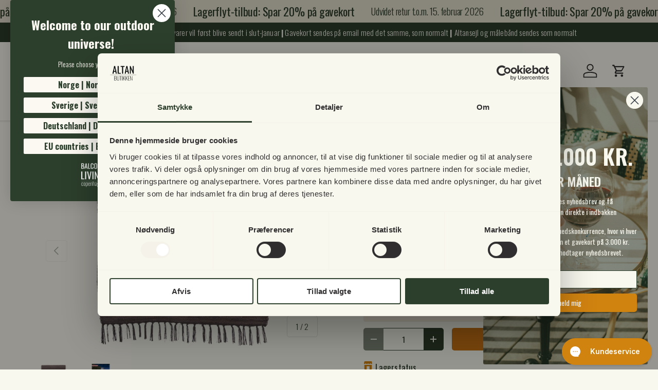

--- FILE ---
content_type: text/html; charset=utf-8
request_url: https://altanbutikken.dk/products/bungalow-chindi-gulvtaeppe-60-x-90-cm
body_size: 73553
content:
<!doctype html>
<html class="no-js" lang="da" dir="ltr">
<head>

<script data-cookieconsent="ignore">
    window.dataLayer = window.dataLayer || [];
    function gtag() {
        dataLayer.push(arguments);
    }
    gtag("consent", "default", {
        ad_personalization: "denied",
        ad_storage: "denied",
        ad_user_data: "denied",
        analytics_storage: "denied",
        functionality_storage: "denied",
        personalization_storage: "denied",
        security_storage: "granted",
        wait_for_update: 500,
    });
    gtag("set", "ads_data_redaction", true);
    gtag("set", "url_passthrough", false);
  </script>
  
  <script
  id="Cookiebot"
  src="https://consent.cookiebot.com/uc.js"
  data-cbid="98d853ca-6c1b-471e-a1a5-3e034c5b5bf0"
  type="text/javascript"
  defer
></script><meta charset="utf-8">
<meta name="viewport" content="width=device-width,initial-scale=1">
<title>Chindi gulvtæppe 60 x 90 cm &ndash; Altanbutikken.dk</title><link rel="canonical" href="https://altanbutikken.dk/products/bungalow-chindi-gulvtaeppe-60-x-90-cm"><link rel="icon" href="//altanbutikken.dk/cdn/shop/files/AltanButikken-logo-512x512.png?crop=center&height=48&v=1652265205&width=48" type="image/png">
  <link rel="apple-touch-icon" href="//altanbutikken.dk/cdn/shop/files/AltanButikken-logo-512x512.png?crop=center&height=180&v=1652265205&width=180"><meta name="description" content="Unikhed i hvert stykke Holdbare materialer Skift stil med enkelhed Med et tæppe ændrer du nemt udtrykket i din indretning. Disse håndvævede tæpper fra Bungalow, er fremstillet af overskudsbomuld fra modeindustrien. Derfor kan de variere i farve og tykkelse, som gør dit tæppe helt unikt. Mål:60 x 90 cm. Materiale:100% g"><meta property="og:site_name" content="Altanbutikken.dk">
<meta property="og:url" content="https://altanbutikken.dk/products/bungalow-chindi-gulvtaeppe-60-x-90-cm">
<meta property="og:title" content="Chindi gulvtæppe 60 x 90 cm">
<meta property="og:type" content="product">
<meta property="og:description" content="Unikhed i hvert stykke Holdbare materialer Skift stil med enkelhed Med et tæppe ændrer du nemt udtrykket i din indretning. Disse håndvævede tæpper fra Bungalow, er fremstillet af overskudsbomuld fra modeindustrien. Derfor kan de variere i farve og tykkelse, som gør dit tæppe helt unikt. Mål:60 x 90 cm. Materiale:100% g"><meta property="og:image" content="http://altanbutikken.dk/cdn/shop/files/Bungalow-Taeppe-til-altan-60x90cm-coffee.png?crop=center&height=1200&v=1711105058&width=1200">
  <meta property="og:image:secure_url" content="https://altanbutikken.dk/cdn/shop/files/Bungalow-Taeppe-til-altan-60x90cm-coffee.png?crop=center&height=1200&v=1711105058&width=1200">
  <meta property="og:image:width" content="1500">
  <meta property="og:image:height" content="1000"><meta property="og:price:amount" content="165,00">
  <meta property="og:price:currency" content="DKK"><meta name="twitter:card" content="summary_large_image">
<meta name="twitter:title" content="Chindi gulvtæppe 60 x 90 cm">
<meta name="twitter:description" content="Unikhed i hvert stykke Holdbare materialer Skift stil med enkelhed Med et tæppe ændrer du nemt udtrykket i din indretning. Disse håndvævede tæpper fra Bungalow, er fremstillet af overskudsbomuld fra modeindustrien. Derfor kan de variere i farve og tykkelse, som gør dit tæppe helt unikt. Mål:60 x 90 cm. Materiale:100% g">
<link rel="preload" href="//altanbutikken.dk/cdn/shop/t/19/assets/main.css?v=20851119951314872201767619120" as="style"><style data-shopify>
@font-face {
  font-family: Oswald;
  font-weight: 300;
  font-style: normal;
  font-display: swap;
  src: url("//altanbutikken.dk/cdn/fonts/oswald/oswald_n3.5e1367501ca69370d84b28bb3e29485e5178d388.woff2") format("woff2"),
       url("//altanbutikken.dk/cdn/fonts/oswald/oswald_n3.cfa18f7353e13af9f0069f6d616bed3d258993d6.woff") format("woff");
}
@font-face {
  font-family: Oswald;
  font-weight: 500;
  font-style: normal;
  font-display: swap;
  src: url("//altanbutikken.dk/cdn/fonts/oswald/oswald_n5.8ad4910bfdb43e150746ef7aa67f3553e3abe8e2.woff2") format("woff2"),
       url("//altanbutikken.dk/cdn/fonts/oswald/oswald_n5.93ee52108163c48c91111cf33b0a57021467b66e.woff") format("woff");
}
@font-face {
  font-family: Oswald;
  font-weight: 400;
  font-style: normal;
  font-display: swap;
  src: url("//altanbutikken.dk/cdn/fonts/oswald/oswald_n4.7760ed7a63e536050f64bb0607ff70ce07a480bd.woff2") format("woff2"),
       url("//altanbutikken.dk/cdn/fonts/oswald/oswald_n4.ae5e497f60fc686568afe76e9ff1872693c533e9.woff") format("woff");
}
@font-face {
  font-family: Oswald;
  font-weight: 300;
  font-style: normal;
  font-display: swap;
  src: url("//altanbutikken.dk/cdn/fonts/oswald/oswald_n3.5e1367501ca69370d84b28bb3e29485e5178d388.woff2") format("woff2"),
       url("//altanbutikken.dk/cdn/fonts/oswald/oswald_n3.cfa18f7353e13af9f0069f6d616bed3d258993d6.woff") format("woff");
}
:root {
      --bg-color: 249 248 239 / 1.0;
      --bg-color-og: 249 248 239 / 1.0;
      --heading-color: 47 62 44;
      --text-color: 47 62 44;
      --text-color-og: 47 62 44;
      --scrollbar-color: 47 62 44;
      --link-color: 181 162 102;
      --link-color-og: 181 162 102;
      --star-color: 201 115 21;
      --sale-price-color: 181 162 102;--swatch-border-color-default: 209 211 200;
        --swatch-border-color-active: 148 155 142;
        --swatch-card-size: 28px;
        --swatch-variant-picker-size: 80px;--color-scheme-1-bg: 229 223 207 / 1.0;
      --color-scheme-1-grad: ;
      --color-scheme-1-heading: 47 62 44;
      --color-scheme-1-text: 47 62 44;
      --color-scheme-1-btn-bg: 201 115 21;
      --color-scheme-1-btn-text: 249 248 239;
      --color-scheme-1-btn-bg-hover: 211 142 66;--color-scheme-2-bg: 181 162 102 / 1.0;
      --color-scheme-2-grad: ;
      --color-scheme-2-heading: 249 248 239;
      --color-scheme-2-text: 249 248 239;
      --color-scheme-2-btn-bg: 249 248 239;
      --color-scheme-2-btn-text: 47 62 44;
      --color-scheme-2-btn-bg-hover: 226 227 219;--color-scheme-3-bg: 249 248 239 / 1.0;
      --color-scheme-3-grad: ;
      --color-scheme-3-heading: 47 62 44;
      --color-scheme-3-text: 47 62 44;
      --color-scheme-3-btn-bg: 181 162 102;
      --color-scheme-3-btn-text: 47 62 44;
      --color-scheme-3-btn-bg-hover: 167 154 102;

      --drawer-bg-color: 249 248 239 / 1.0;
      --drawer-text-color: 47 62 44;

      --panel-bg-color: 249 248 239 / 1.0;
      --panel-heading-color: 47 62 44;
      --panel-text-color: 47 62 44;

      --in-stock-text-color: 47 62 44;
      --low-stock-text-color: 47 62 44;
      --very-low-stock-text-color: 47 62 44;
      --no-stock-text-color: 83 86 90;
      --no-stock-backordered-text-color: 83 86 90;

      --error-bg-color: 201 115 21;
      --error-text-color: 47 62 44;
      --success-bg-color: 47 62 44;
      --success-text-color: 249 248 239;
      --info-bg-color: 229 223 207;
      --info-text-color: 47 62 44;

      --heading-font-family: Oswald, sans-serif;
      --heading-font-style: normal;
      --heading-font-weight: 400;
      --heading-scale-start: 2;
      --heading-letter-spacing: -0.01em;

      --navigation-font-family: Oswald, sans-serif;
      --navigation-font-style: normal;
      --navigation-font-weight: 300;
      --navigation-letter-spacing: 0.0em;--heading-text-transform: none;
--subheading-text-transform: none;
      --body-font-family: Oswald, sans-serif;
      --body-font-style: normal;
      --body-font-weight: 300;
      --body-font-size: 17;
      --body-font-size-px: 17px;
      --body-letter-spacing: 0.01em;

      --section-gap: 32;
      --heading-gap: calc(8 * var(--space-unit));--heading-gap: calc(6 * var(--space-unit));--grid-column-gap: 20px;
      --product-card-gap: 20px;--btn-bg-color: 201 115 21;
      --btn-bg-hover-color: 211 142 66;
      --btn-text-color: 249 248 239;
      --btn-bg-color-og: 201 115 21;
      --btn-text-color-og: 249 248 239;
      --btn-alt-bg-color: 249 248 239;
      --btn-alt-bg-alpha: 1.0;
      --btn-alt-text-color: 47 62 44;
      --btn-border-width: 1px;
      --btn-padding-y: 12px;
      --btn-text-size: 0.92em;

      
      --btn-border-radius: 5px;
      

      --btn-lg-border-radius: 50%;
      --btn-icon-border-radius: 50%;
      --input-with-btn-inner-radius: var(--btn-border-radius);

      --input-bg-color: 249 248 239 / 1.0;
      --input-text-color: 47 62 44;
      --input-border-width: 1px;
      --input-border-radius: 4px;
      --textarea-border-radius: 4px;
      --input-border-radius: 5px;
      --input-bg-color-diff-3: #f5f3e4;
      --input-bg-color-diff-6: #f1eed9;

      --modal-border-radius: 0px;
      --modal-overlay-color: 0 0 0;
      --modal-overlay-opacity: 0.4;
      --drawer-border-radius: 0px;
      --overlay-border-radius: 4px;--custom-label-bg-color: 201 115 21;
      --custom-label-text-color: 249 248 239;--sale-label-bg-color: 181 162 102;
      --sale-label-text-color: 249 248 239;--sold-out-label-bg-color: 48 46 46;
      --sold-out-label-text-color: 249 248 239;--new-label-bg-color: 47 62 44;
      --new-label-text-color: 249 248 239;--preorder-label-bg-color: 249 248 239;
      --preorder-label-text-color: 48 46 46;

      --page-width: 2010px;
      --gutter-sm: 20px;
      --gutter-md: 48px;
      --gutter-lg: 64px;

      --payment-terms-bg-color: #f9f8ef;

      --coll-card-bg-color: rgba(0,0,0,0);
      --coll-card-border-color: rgba(0,0,0,0);

      --card-bg-color: 249 248 239;
      --card-text-color: 47 62 44;
      --card-border-color: rgba(0,0,0,0);
        
          --aos-animate-duration: 1.1s;
        

        
          --aos-min-width: 0;
        
      

      --reading-width: 48em;
        --cart-savings-color: 201 115 21
      
    }@media (max-width: 769px) {
      :root {
        --reading-width: 36em;
      }
    }
  </style><link rel="stylesheet" href="//altanbutikken.dk/cdn/shop/t/19/assets/main.css?v=20851119951314872201767619120">
  <script src="//altanbutikken.dk/cdn/shop/t/19/assets/main.js?v=59018248527195126061761572776" defer="defer"></script><link rel="preload" href="//altanbutikken.dk/cdn/fonts/oswald/oswald_n3.5e1367501ca69370d84b28bb3e29485e5178d388.woff2" as="font" type="font/woff2" crossorigin fetchpriority="high"><link rel="preload" href="//altanbutikken.dk/cdn/fonts/oswald/oswald_n4.7760ed7a63e536050f64bb0607ff70ce07a480bd.woff2" as="font" type="font/woff2" crossorigin fetchpriority="high"><script>window.performance && window.performance.mark && window.performance.mark('shopify.content_for_header.start');</script><meta name="google-site-verification" content="XxbsP3BuJyN28CPUWCRQygv9CGLyg9-wZpsH4PcO6r8">
<meta name="google-site-verification" content="d7KRgMsaA1p_XxywsY1tNchfL6fupizIbD6TBaL9KeU">
<meta name="google-site-verification" content="YrAw_k2xJ5vAbwooTVe8-k147yFicvWT91nU21ku6Gs">
<meta id="shopify-digital-wallet" name="shopify-digital-wallet" content="/47912124566/digital_wallets/dialog">
<link rel="alternate" type="application/json+oembed" href="https://altanbutikken.dk/products/bungalow-chindi-gulvtaeppe-60-x-90-cm.oembed">
<script async="async" src="/checkouts/internal/preloads.js?locale=da-DK"></script>
<script id="shopify-features" type="application/json">{"accessToken":"3075e039399e1ccf7bcab3ae07d950f3","betas":["rich-media-storefront-analytics"],"domain":"altanbutikken.dk","predictiveSearch":true,"shopId":47912124566,"locale":"da"}</script>
<script>var Shopify = Shopify || {};
Shopify.shop = "altanbutikken-dk.myshopify.com";
Shopify.locale = "da";
Shopify.currency = {"active":"DKK","rate":"1.0"};
Shopify.country = "DK";
Shopify.theme = {"name":"Opdateret kopi af Canopy Development NEW THEME","id":182161965437,"schema_name":"Canopy","schema_version":"7.0.1","theme_store_id":732,"role":"main"};
Shopify.theme.handle = "null";
Shopify.theme.style = {"id":null,"handle":null};
Shopify.cdnHost = "altanbutikken.dk/cdn";
Shopify.routes = Shopify.routes || {};
Shopify.routes.root = "/";</script>
<script type="module">!function(o){(o.Shopify=o.Shopify||{}).modules=!0}(window);</script>
<script>!function(o){function n(){var o=[];function n(){o.push(Array.prototype.slice.apply(arguments))}return n.q=o,n}var t=o.Shopify=o.Shopify||{};t.loadFeatures=n(),t.autoloadFeatures=n()}(window);</script>
<script id="shop-js-analytics" type="application/json">{"pageType":"product"}</script>
<script defer="defer" async type="module" src="//altanbutikken.dk/cdn/shopifycloud/shop-js/modules/v2/client.init-shop-cart-sync_C8w7Thf0.da.esm.js"></script>
<script defer="defer" async type="module" src="//altanbutikken.dk/cdn/shopifycloud/shop-js/modules/v2/chunk.common_hABmsQwT.esm.js"></script>
<script type="module">
  await import("//altanbutikken.dk/cdn/shopifycloud/shop-js/modules/v2/client.init-shop-cart-sync_C8w7Thf0.da.esm.js");
await import("//altanbutikken.dk/cdn/shopifycloud/shop-js/modules/v2/chunk.common_hABmsQwT.esm.js");

  window.Shopify.SignInWithShop?.initShopCartSync?.({"fedCMEnabled":true,"windoidEnabled":true});

</script>
<script id="__st">var __st={"a":47912124566,"offset":3600,"reqid":"31bd3929-7682-449a-88e6-8f4b1d9757c7-1768841978","pageurl":"altanbutikken.dk\/products\/bungalow-chindi-gulvtaeppe-60-x-90-cm","u":"81e3768674c9","p":"product","rtyp":"product","rid":5682573803670};</script>
<script>window.ShopifyPaypalV4VisibilityTracking = true;</script>
<script id="form-persister">!function(){'use strict';const t='contact',e='new_comment',n=[[t,t],['blogs',e],['comments',e],[t,'customer']],o='password',r='form_key',c=['recaptcha-v3-token','g-recaptcha-response','h-captcha-response',o],s=()=>{try{return window.sessionStorage}catch{return}},i='__shopify_v',u=t=>t.elements[r],a=function(){const t=[...n].map((([t,e])=>`form[action*='/${t}']:not([data-nocaptcha='true']) input[name='form_type'][value='${e}']`)).join(',');var e;return e=t,()=>e?[...document.querySelectorAll(e)].map((t=>t.form)):[]}();function m(t){const e=u(t);a().includes(t)&&(!e||!e.value)&&function(t){try{if(!s())return;!function(t){const e=s();if(!e)return;const n=u(t);if(!n)return;const o=n.value;o&&e.removeItem(o)}(t);const e=Array.from(Array(32),(()=>Math.random().toString(36)[2])).join('');!function(t,e){u(t)||t.append(Object.assign(document.createElement('input'),{type:'hidden',name:r})),t.elements[r].value=e}(t,e),function(t,e){const n=s();if(!n)return;const r=[...t.querySelectorAll(`input[type='${o}']`)].map((({name:t})=>t)),u=[...c,...r],a={};for(const[o,c]of new FormData(t).entries())u.includes(o)||(a[o]=c);n.setItem(e,JSON.stringify({[i]:1,action:t.action,data:a}))}(t,e)}catch(e){console.error('failed to persist form',e)}}(t)}const f=t=>{if('true'===t.dataset.persistBound)return;const e=function(t,e){const n=function(t){return'function'==typeof t.submit?t.submit:HTMLFormElement.prototype.submit}(t).bind(t);return function(){let t;return()=>{t||(t=!0,(()=>{try{e(),n()}catch(t){(t=>{console.error('form submit failed',t)})(t)}})(),setTimeout((()=>t=!1),250))}}()}(t,(()=>{m(t)}));!function(t,e){if('function'==typeof t.submit&&'function'==typeof e)try{t.submit=e}catch{}}(t,e),t.addEventListener('submit',(t=>{t.preventDefault(),e()})),t.dataset.persistBound='true'};!function(){function t(t){const e=(t=>{const e=t.target;return e instanceof HTMLFormElement?e:e&&e.form})(t);e&&m(e)}document.addEventListener('submit',t),document.addEventListener('DOMContentLoaded',(()=>{const e=a();for(const t of e)f(t);var n;n=document.body,new window.MutationObserver((t=>{for(const e of t)if('childList'===e.type&&e.addedNodes.length)for(const t of e.addedNodes)1===t.nodeType&&'FORM'===t.tagName&&a().includes(t)&&f(t)})).observe(n,{childList:!0,subtree:!0,attributes:!1}),document.removeEventListener('submit',t)}))}()}();</script>
<script integrity="sha256-4kQ18oKyAcykRKYeNunJcIwy7WH5gtpwJnB7kiuLZ1E=" data-source-attribution="shopify.loadfeatures" defer="defer" src="//altanbutikken.dk/cdn/shopifycloud/storefront/assets/storefront/load_feature-a0a9edcb.js" crossorigin="anonymous"></script>
<script data-source-attribution="shopify.dynamic_checkout.dynamic.init">var Shopify=Shopify||{};Shopify.PaymentButton=Shopify.PaymentButton||{isStorefrontPortableWallets:!0,init:function(){window.Shopify.PaymentButton.init=function(){};var t=document.createElement("script");t.src="https://altanbutikken.dk/cdn/shopifycloud/portable-wallets/latest/portable-wallets.da.js",t.type="module",document.head.appendChild(t)}};
</script>
<script data-source-attribution="shopify.dynamic_checkout.buyer_consent">
  function portableWalletsHideBuyerConsent(e){var t=document.getElementById("shopify-buyer-consent"),n=document.getElementById("shopify-subscription-policy-button");t&&n&&(t.classList.add("hidden"),t.setAttribute("aria-hidden","true"),n.removeEventListener("click",e))}function portableWalletsShowBuyerConsent(e){var t=document.getElementById("shopify-buyer-consent"),n=document.getElementById("shopify-subscription-policy-button");t&&n&&(t.classList.remove("hidden"),t.removeAttribute("aria-hidden"),n.addEventListener("click",e))}window.Shopify?.PaymentButton&&(window.Shopify.PaymentButton.hideBuyerConsent=portableWalletsHideBuyerConsent,window.Shopify.PaymentButton.showBuyerConsent=portableWalletsShowBuyerConsent);
</script>
<script data-source-attribution="shopify.dynamic_checkout.cart.bootstrap">document.addEventListener("DOMContentLoaded",(function(){function t(){return document.querySelector("shopify-accelerated-checkout-cart, shopify-accelerated-checkout")}if(t())Shopify.PaymentButton.init();else{new MutationObserver((function(e,n){t()&&(Shopify.PaymentButton.init(),n.disconnect())})).observe(document.body,{childList:!0,subtree:!0})}}));
</script>
<script id="sections-script" data-sections="header,footer" defer="defer" src="//altanbutikken.dk/cdn/shop/t/19/compiled_assets/scripts.js?v=5831"></script>
<script>window.performance && window.performance.mark && window.performance.mark('shopify.content_for_header.end');</script>
  
<script>
function feedback() {
  const p = window.Shopify.customerPrivacy;
  console.log(`Tracking ${p.userCanBeTracked() ? "en" : "dis"}abled`);
}
window.Shopify.loadFeatures(
  [
    {
      name: "consent-tracking-api",
      version: "0.1",
    },
  ],
  function (error) {
    if (error) throw error;
    if ("Cookiebot" in window)
      window.Shopify.customerPrivacy.setTrackingConsent({
        "analytics": false,
        "marketing": false,
        "preferences": false,
        "sale_of_data": false,
      }, () => console.log("Awaiting consent")
    );
  }
);
window.addEventListener("CookiebotOnConsentReady", function () {
  const C = Cookiebot.consent;
  window.Shopify.customerPrivacy.setTrackingConsent({
      "analytics": C["statistics"],
      "marketing": C["marketing"],
      "preferences": C["preferences"],
      "sale_of_data": C["marketing"],
    }, () => console.log("Consent captured")
  );
});
</script>

    <script src="//altanbutikken.dk/cdn/shop/t/19/assets/animate-on-scroll.js?v=15249566486942820451761572775" defer="defer"></script>
    <link rel="stylesheet" href="//altanbutikken.dk/cdn/shop/t/19/assets/animate-on-scroll.css?v=62865576715456057531761572775">
  

  <script>document.documentElement.className = document.documentElement.className.replace('no-js', 'js');</script><!-- CC Custom Head Start --><!-- CC Custom Head End --><!-- BEGIN app block: shopify://apps/apippa-custom-price-calc/blocks/cpc-app-embed/c499fa68-8478-4285-a3f7-27654dd66c3e -->    
    <script>console.log("Not inside Theme Editor");</script>
    
      <!-- Injecting jQuery from CDN -->
    
      <script>
        (function() {
          function loadScript(src, callback) {
            var script = document.createElement('script');
            script.src = src;
            script.type = 'text/javascript';
            script.onload = callback;
            document.head.appendChild(script);
          }
      
          function loadCalculator() {
            loadScript('https://cdn-assets.custompricecalculator.com/shopify/calculator.js', function() {
              console.log('Calculator script loaded!');
            });
          }
          setTimeout(function(){
          if (typeof window.jQuery === 'undefined') {
            loadScript('https://ajax.googleapis.com/ajax/libs/jquery/3.7.1/jquery.min.js', function() {
              console.log('jQuery loaded!');
              loadCalculator();
            });
          } else {
            console.log('jQuery already present!');
            loadCalculator();
          }
        }, 800);
        })();
      </script>
       
    
  
  <!-- END app block --><!-- BEGIN app block: shopify://apps/klaviyo-email-marketing-sms/blocks/klaviyo-onsite-embed/2632fe16-c075-4321-a88b-50b567f42507 -->












  <script async src="https://static.klaviyo.com/onsite/js/NwEnyG/klaviyo.js?company_id=NwEnyG"></script>
  <script>!function(){if(!window.klaviyo){window._klOnsite=window._klOnsite||[];try{window.klaviyo=new Proxy({},{get:function(n,i){return"push"===i?function(){var n;(n=window._klOnsite).push.apply(n,arguments)}:function(){for(var n=arguments.length,o=new Array(n),w=0;w<n;w++)o[w]=arguments[w];var t="function"==typeof o[o.length-1]?o.pop():void 0,e=new Promise((function(n){window._klOnsite.push([i].concat(o,[function(i){t&&t(i),n(i)}]))}));return e}}})}catch(n){window.klaviyo=window.klaviyo||[],window.klaviyo.push=function(){var n;(n=window._klOnsite).push.apply(n,arguments)}}}}();</script>

  
    <script id="viewed_product">
      if (item == null) {
        var _learnq = _learnq || [];

        var MetafieldReviews = null
        var MetafieldYotpoRating = null
        var MetafieldYotpoCount = null
        var MetafieldLooxRating = null
        var MetafieldLooxCount = null
        var okendoProduct = null
        var okendoProductReviewCount = null
        var okendoProductReviewAverageValue = null
        try {
          // The following fields are used for Customer Hub recently viewed in order to add reviews.
          // This information is not part of __kla_viewed. Instead, it is part of __kla_viewed_reviewed_items
          MetafieldReviews = {};
          MetafieldYotpoRating = null
          MetafieldYotpoCount = null
          MetafieldLooxRating = null
          MetafieldLooxCount = null

          okendoProduct = null
          // If the okendo metafield is not legacy, it will error, which then requires the new json formatted data
          if (okendoProduct && 'error' in okendoProduct) {
            okendoProduct = null
          }
          okendoProductReviewCount = okendoProduct ? okendoProduct.reviewCount : null
          okendoProductReviewAverageValue = okendoProduct ? okendoProduct.reviewAverageValue : null
        } catch (error) {
          console.error('Error in Klaviyo onsite reviews tracking:', error);
        }

        var item = {
          Name: "Chindi gulvtæppe 60 x 90 cm",
          ProductID: 5682573803670,
          Categories: ["Alle produkter","Alle tekstiler","Alt tilbehør","Bungalow","Øvrige tekstiler"],
          ImageURL: "https://altanbutikken.dk/cdn/shop/files/Bungalow-Taeppe-til-altan-60x90cm-coffee_grande.png?v=1711105058",
          URL: "https://altanbutikken.dk/products/bungalow-chindi-gulvtaeppe-60-x-90-cm",
          Brand: "Bungalow",
          Price: "149,00 DKK",
          Value: "149,00",
          CompareAtPrice: "0,00 DKK"
        };
        _learnq.push(['track', 'Viewed Product', item]);
        _learnq.push(['trackViewedItem', {
          Title: item.Name,
          ItemId: item.ProductID,
          Categories: item.Categories,
          ImageUrl: item.ImageURL,
          Url: item.URL,
          Metadata: {
            Brand: item.Brand,
            Price: item.Price,
            Value: item.Value,
            CompareAtPrice: item.CompareAtPrice
          },
          metafields:{
            reviews: MetafieldReviews,
            yotpo:{
              rating: MetafieldYotpoRating,
              count: MetafieldYotpoCount,
            },
            loox:{
              rating: MetafieldLooxRating,
              count: MetafieldLooxCount,
            },
            okendo: {
              rating: okendoProductReviewAverageValue,
              count: okendoProductReviewCount,
            }
          }
        }]);
      }
    </script>
  




  <script>
    window.klaviyoReviewsProductDesignMode = false
  </script>







<!-- END app block --><!-- BEGIN app block: shopify://apps/gorgias-live-chat-helpdesk/blocks/gorgias/a66db725-7b96-4e3f-916e-6c8e6f87aaaa -->
<script defer data-gorgias-loader-chat src="https://config.gorgias.chat/bundle-loader/shopify/altanbutikken-dk.myshopify.com"></script>


<script defer data-gorgias-loader-convert  src="https://cdn.9gtb.com/loader.js"></script>


<script defer data-gorgias-loader-mailto-replace  src="https://config.gorgias.help/api/contact-forms/replace-mailto-script.js?shopName=altanbutikken-dk"></script>


<!-- END app block --><!-- BEGIN app block: shopify://apps/multi-location-inv/blocks/app-embed/982328e1-99f7-4a7e-8266-6aed71bf0021 -->


  
    <script src="https://cdn.shopify.com/extensions/019bc8d2-cea0-7a5e-8ad1-2f50d795a504/inventory-info-theme-exrtensions-180/assets/common.bundle.js"></script>
  

<style>
  .iia-icon svg{height:18px;width:18px}.iia-disabled-button{pointer-events:none}.iia-hidden {display: none;}
</style>
<script>
      window.inventoryInfo = window.inventoryInfo || {};
      window.inventoryInfo.shop = window.inventoryInfo.shop || {};
      window.inventoryInfo.shop.shopifyDomain = 'altanbutikken-dk.myshopify.com';
      window.inventoryInfo.shop.locale = 'da';
      window.inventoryInfo.pageType = 'product';
      
        window.inventoryInfo.settings = {"onBoarding":{"theme":{"themeSelectionStep":{"complete":true,"data":{"themeId":"136119058668"}},"appEmbedStep":{"skipped":true},"appBlockStep":{"complete":true},"productPageStep":{"skipped":true}}},"threshold":true,"stockMessageRules":[{"operator":"<=","qty":0,"msg":"{{location-name}} - {{threshold-message}}","threshold":"Ikke på lager - Kan varen forudbestilles vil vi levere så snart varen er tilbage på lager","titleMsg":"<span class='iiaLocation' style='font-weight: bold; color: #000000'>Seaside Market</span> - <span class='iiaStockThreshold' style=color:#000000;>Ikke på lager - Kan varen forudbestilles vil vi levere så snart varen er tilbage på lager</span>","thresholdColor":"#000000"},{"operator":"===","qty":1,"msg":"<span class='iia-location'>{{location-name}}</span> - <span class='iia-stock-threshold'>{{threshold-message}}</span> <span class='iia-custom'> ✔ <span class='iia-qty'>{{qty}}</span> på lager - Besøg os på Frederiksberg. Kan ikke reserveres</span>","threshold":"✔ Kun 1 på lager, klar til afsendelse","titleMsg":"<span class='iiaLocation' style='font-weight: normal; color: #000000'>Highland Grocery</span> - <span class='iiaStockThreshold' >Low stock</span>"},{"operator":"===","qty":2,"msg":"<span class='iia-location'>{{location-name}}</span> - <span class='iia-stock-threshold'>{{threshold-message}}</span> <span class='iia-custom'> ✔ <span class='iia-qty'>{{qty}}</span> på lager - Besøg os på Frederiksberg. Kan ikke reserveres</span>","threshold":"✔ Kun 2 på lager, klar til afsendelse","titleMsg":"<span class='iiaLocation' style='font-weight: normal; color: #000000'>The Village Hub</span> - <span class='iiaStockThreshold' >High stock</span>"},{"operator":"===","qty":3,"msg":"<span class='iia-location'>{{location-name}}</span> - <span class='iia-stock-threshold'>{{threshold-message}}</span> <span class='iia-custom'> ✔ <span class='iia-qty'>{{qty}}</span> på lager - Besøg os på Frederiksberg. Kan ikke reserveres</span>","threshold":"✔ Få på lager, klar til afsendelse","titleMsg":"<span class='iia-location'>Highland Grocery</span> - <span class='iia-stock-threshold'>✔ Få på lager, klar til afsendelse</span> <span class='iia-custom'> ✔ <span class='iia-qty'>3</span> på lager - Besøg os på Frederiksberg. Kan ikke reserveres</span>"},{"operator":"===","qty":4,"msg":"<span class='iia-location'>{{location-name}}</span> - <span class='iia-stock-threshold'>{{threshold-message}}</span> <span class='iia-custom'> ✔ <span class='iia-qty'>{{qty}}</span> på lager - Besøg os på Frederiksberg. Kan ikke reserveres</span>","threshold":"✔ Få på lager, klar til afsendelse","titleMsg":"<span class='iiaLocation' style='font-weight: normal; color: #000000'>City Centre Plaza</span> - <span class='iiaStockThreshold' ></span>"},{"operator":"===","qty":5,"msg":"<span class='iia-location'>{{location-name}}</span> - <span class='iia-stock-threshold'>{{threshold-message}}</span> <span class='iia-custom'> ✔ <span class='iia-qty'>{{qty}}</span> på lager - Besøg os på Frederiksberg. Kan ikke reserveres</span>","threshold":"✔ Få på lager, klar til afsendelse","titleMsg":"<span class='iia-location'>The Village Hub</span> - <span class='iia-stock-threshold'>✔ Få på lager, klar til afsendelse</span> <span class='iia-custom'> ✔ <span class='iia-qty'>5</span> på lager - Besøg os på Frederiksberg. Kan ikke reserveres</span>"},{"operator":"===","qty":6,"msg":"<span class='iia-location'>{{location-name}}</span> - <span class='iia-stock-threshold'>{{threshold-message}}</span> <span class='iia-custom'> ✔ <span class='iia-qty'>{{qty}}</span> på lager - Besøg os på Frederiksberg. Kan ikke reserveres</span>","threshold":"✔ Få på lager, klar til afsendelse","titleMsg":"<span class='iiaLocation' style='font-weight: normal; color: #000000'>City Centre Plaza</span> - <span class='iiaStockThreshold' >✔ Få på lager, klar til afsendelse</span>"},{"operator":"===","qty":7,"msg":"<span class='iia-location'>{{location-name}}</span> - <span class='iia-stock-threshold'>{{threshold-message}}</span> <span class='iia-custom'> ✔ <span class='iia-qty'>{{qty}}</span> på lager - Besøg os på Frederiksberg. Kan ikke reserveres</span>","threshold":"✔ Få på lager, klar til afsendelse","titleMsg":"<span class='iiaLocation' style='font-weight: normal; color: #000000'>City Centre Plaza</span> - <span class='iiaStockThreshold' ></span>"},{"operator":"===","qty":8,"msg":"<span class='iia-location'>{{location-name}}</span> - <span class='iia-stock-threshold'>{{threshold-message}}</span> <span class='iia-custom'> ✔ <span class='iia-qty'>{{qty}}</span> på lager - Besøg os på Frederiksberg. Kan ikke reserveres</span>","threshold":"✔ Få på lager, klar til afsendelse","titleMsg":"<span class='iiaLocation' style='font-weight: normal; color: #000000'>City Centre Plaza</span> - <span class='iiaStockThreshold' >✔ Få på lager, klar til afsendelse</span>"},{"operator":"===","qty":9,"msg":"<span class='iia-location'>{{location-name}}</span> - <span class='iia-stock-threshold'>{{threshold-message}}</span> <span class='iia-custom'> ✔ <span class='iia-qty'>{{qty}}</span> på lager - Besøg os på Frederiksberg. Kan ikke reserveres</span>","threshold":"✔ Få på lager, klar til afsendelse","titleMsg":"<span class='iiaLocation' style='font-weight: normal; color: #000000'>City Centre Plaza</span> - <span class='iiaStockThreshold' ></span>"},{"operator":">=","qty":10,"msg":"<span class='iia-location'>{{location-name}}</span> - <span class='iia-stock-threshold'>{{threshold-message}}</span> <span class='iia-custom'> ✔ <span class='iia-qty'>{{qty}}</span> på lager - Besøg os på Frederiksberg. Kan ikke reserveres</span>","threshold":"✔ På lager, klar til afsendelse","titleMsg":"<span class='iia-location'>City Centre Plaza</span> - <span class='iia-stock-threshold'>✔ På lager, klar til afsendelse</span> <span class='iia-custom'> ✔ <span class='iia-qty'>10</span> på lager - Besøg os på Frederiksberg. Kan ikke reserveres</span>"}],"onlineLocation":true,"onlineLocationLabel":"Online","offlineLocations":{"60931604630":true},"header":"Lagerstatus","locationBold":true,"iconColor":"#d18310","css":".iia-id--1%20.iia-custom%20%7Bdisplay%3Anone%3B%7D%20.iia-id-60931604630%20.iia-stock-threshold%20%7Bdisplay%3Anone%3B%7D%0A%0A.iia-header%20%7Bfont-size%3A%2017px%3B%20font-weight%3A%20400%7D%0A.iia-location%20%7Bfont-size%3A%2013px%3B%20font-weight%3A%20400%7D%0A.iia-note%20%7Bfont-size%3A%2013px%7D%0A.iia-container%20%7Bfont-size%3A13px%7D","hideLocationDetails":true,"hiddenLocation":{"54380363926":true,"89918669140":true},"uiEnabled":true,"showOnSoldOut":true,"hiddenCollections":[407020241132,220521300118],"untracked":true,"untrackedMessage":"På lager","showOnlineForUntracked":false,"collectionDisplayOnly":false};
        
          window.inventoryInfo.locationSettings = {"details":[{"id":60931604630,"note":"Desværre ikke på lager i showroomet. Kan bestilles online","note_locales":{},"soldOutOnlyNote":true}]};
        
      
      
</script>


  
 

 


  <script> 
      window.inventoryInfo = window.inventoryInfo || {};
      window.inventoryInfo.product = window.inventoryInfo.product || {}
      window.inventoryInfo.product.title = "Chindi gulvtæppe 60 x 90 cm";
      window.inventoryInfo.product.handle = "bungalow-chindi-gulvtaeppe-60-x-90-cm";
      window.inventoryInfo.product.id = 5682573803670;
      window.inventoryInfo.product.selectedVairant = 47607997399380;
      window.inventoryInfo.product.defaultVariantOnly = false
      window.inventoryInfo.markets = window.inventoryInfo.markets || {};
      window.inventoryInfo.markets.isoCode = 'DK';
      window.inventoryInfo.product.variants = window.inventoryInfo.product.variants || []; 
      
          window.inventoryInfo.product.variants.push({id:47607997399380, 
                                                      title:"Coffee", 
                                                      available:true,
                                                      incoming: false,
                                                      incomingDate: null
                                                     });
      
          window.inventoryInfo.product.variants.push({id:37200396288150, 
                                                      title:"Fern grøn", 
                                                      available:true,
                                                      incoming: false,
                                                      incomingDate: null
                                                     });
      
          window.inventoryInfo.product.variants.push({id:37200396386454, 
                                                      title:"Grå", 
                                                      available:true,
                                                      incoming: false,
                                                      incomingDate: null
                                                     });
      
          window.inventoryInfo.product.variants.push({id:43602546393324, 
                                                      title:"Mat curry", 
                                                      available:true,
                                                      incoming: false,
                                                      incomingDate: null
                                                     });
      
          window.inventoryInfo.product.variants.push({id:47607997432148, 
                                                      title:"Riviera blue", 
                                                      available:true,
                                                      incoming: false,
                                                      incomingDate: null
                                                     });
      
          window.inventoryInfo.product.variants.push({id:42260875837676, 
                                                      title:"Sky blue", 
                                                      available:true,
                                                      incoming: false,
                                                      incomingDate: null
                                                     });
      
          window.inventoryInfo.product.variants.push({id:42260899102956, 
                                                      title:"Straw", 
                                                      available:true,
                                                      incoming: false,
                                                      incomingDate: null
                                                     });
      
          window.inventoryInfo.product.variants.push({id:47607997464916, 
                                                      title:"Vanilla", 
                                                      available:true,
                                                      incoming: false,
                                                      incomingDate: null
                                                     });
      
       
    </script>

    


 
 
    
      <script src="https://cdn.shopify.com/extensions/019bc8d2-cea0-7a5e-8ad1-2f50d795a504/inventory-info-theme-exrtensions-180/assets/main.bundle.js"></script>
    

<!-- END app block --><script src="https://cdn.shopify.com/extensions/019b97b0-6350-7631-8123-95494b086580/socialwidget-instafeed-78/assets/social-widget-product.min.js" type="text/javascript" defer="defer"></script>
<link href="https://monorail-edge.shopifysvc.com" rel="dns-prefetch">
<script>(function(){if ("sendBeacon" in navigator && "performance" in window) {try {var session_token_from_headers = performance.getEntriesByType('navigation')[0].serverTiming.find(x => x.name == '_s').description;} catch {var session_token_from_headers = undefined;}var session_cookie_matches = document.cookie.match(/_shopify_s=([^;]*)/);var session_token_from_cookie = session_cookie_matches && session_cookie_matches.length === 2 ? session_cookie_matches[1] : "";var session_token = session_token_from_headers || session_token_from_cookie || "";function handle_abandonment_event(e) {var entries = performance.getEntries().filter(function(entry) {return /monorail-edge.shopifysvc.com/.test(entry.name);});if (!window.abandonment_tracked && entries.length === 0) {window.abandonment_tracked = true;var currentMs = Date.now();var navigation_start = performance.timing.navigationStart;var payload = {shop_id: 47912124566,url: window.location.href,navigation_start,duration: currentMs - navigation_start,session_token,page_type: "product"};window.navigator.sendBeacon("https://monorail-edge.shopifysvc.com/v1/produce", JSON.stringify({schema_id: "online_store_buyer_site_abandonment/1.1",payload: payload,metadata: {event_created_at_ms: currentMs,event_sent_at_ms: currentMs}}));}}window.addEventListener('pagehide', handle_abandonment_event);}}());</script>
<script id="web-pixels-manager-setup">(function e(e,d,r,n,o){if(void 0===o&&(o={}),!Boolean(null===(a=null===(i=window.Shopify)||void 0===i?void 0:i.analytics)||void 0===a?void 0:a.replayQueue)){var i,a;window.Shopify=window.Shopify||{};var t=window.Shopify;t.analytics=t.analytics||{};var s=t.analytics;s.replayQueue=[],s.publish=function(e,d,r){return s.replayQueue.push([e,d,r]),!0};try{self.performance.mark("wpm:start")}catch(e){}var l=function(){var e={modern:/Edge?\/(1{2}[4-9]|1[2-9]\d|[2-9]\d{2}|\d{4,})\.\d+(\.\d+|)|Firefox\/(1{2}[4-9]|1[2-9]\d|[2-9]\d{2}|\d{4,})\.\d+(\.\d+|)|Chrom(ium|e)\/(9{2}|\d{3,})\.\d+(\.\d+|)|(Maci|X1{2}).+ Version\/(15\.\d+|(1[6-9]|[2-9]\d|\d{3,})\.\d+)([,.]\d+|)( \(\w+\)|)( Mobile\/\w+|) Safari\/|Chrome.+OPR\/(9{2}|\d{3,})\.\d+\.\d+|(CPU[ +]OS|iPhone[ +]OS|CPU[ +]iPhone|CPU IPhone OS|CPU iPad OS)[ +]+(15[._]\d+|(1[6-9]|[2-9]\d|\d{3,})[._]\d+)([._]\d+|)|Android:?[ /-](13[3-9]|1[4-9]\d|[2-9]\d{2}|\d{4,})(\.\d+|)(\.\d+|)|Android.+Firefox\/(13[5-9]|1[4-9]\d|[2-9]\d{2}|\d{4,})\.\d+(\.\d+|)|Android.+Chrom(ium|e)\/(13[3-9]|1[4-9]\d|[2-9]\d{2}|\d{4,})\.\d+(\.\d+|)|SamsungBrowser\/([2-9]\d|\d{3,})\.\d+/,legacy:/Edge?\/(1[6-9]|[2-9]\d|\d{3,})\.\d+(\.\d+|)|Firefox\/(5[4-9]|[6-9]\d|\d{3,})\.\d+(\.\d+|)|Chrom(ium|e)\/(5[1-9]|[6-9]\d|\d{3,})\.\d+(\.\d+|)([\d.]+$|.*Safari\/(?![\d.]+ Edge\/[\d.]+$))|(Maci|X1{2}).+ Version\/(10\.\d+|(1[1-9]|[2-9]\d|\d{3,})\.\d+)([,.]\d+|)( \(\w+\)|)( Mobile\/\w+|) Safari\/|Chrome.+OPR\/(3[89]|[4-9]\d|\d{3,})\.\d+\.\d+|(CPU[ +]OS|iPhone[ +]OS|CPU[ +]iPhone|CPU IPhone OS|CPU iPad OS)[ +]+(10[._]\d+|(1[1-9]|[2-9]\d|\d{3,})[._]\d+)([._]\d+|)|Android:?[ /-](13[3-9]|1[4-9]\d|[2-9]\d{2}|\d{4,})(\.\d+|)(\.\d+|)|Mobile Safari.+OPR\/([89]\d|\d{3,})\.\d+\.\d+|Android.+Firefox\/(13[5-9]|1[4-9]\d|[2-9]\d{2}|\d{4,})\.\d+(\.\d+|)|Android.+Chrom(ium|e)\/(13[3-9]|1[4-9]\d|[2-9]\d{2}|\d{4,})\.\d+(\.\d+|)|Android.+(UC? ?Browser|UCWEB|U3)[ /]?(15\.([5-9]|\d{2,})|(1[6-9]|[2-9]\d|\d{3,})\.\d+)\.\d+|SamsungBrowser\/(5\.\d+|([6-9]|\d{2,})\.\d+)|Android.+MQ{2}Browser\/(14(\.(9|\d{2,})|)|(1[5-9]|[2-9]\d|\d{3,})(\.\d+|))(\.\d+|)|K[Aa][Ii]OS\/(3\.\d+|([4-9]|\d{2,})\.\d+)(\.\d+|)/},d=e.modern,r=e.legacy,n=navigator.userAgent;return n.match(d)?"modern":n.match(r)?"legacy":"unknown"}(),u="modern"===l?"modern":"legacy",c=(null!=n?n:{modern:"",legacy:""})[u],f=function(e){return[e.baseUrl,"/wpm","/b",e.hashVersion,"modern"===e.buildTarget?"m":"l",".js"].join("")}({baseUrl:d,hashVersion:r,buildTarget:u}),m=function(e){var d=e.version,r=e.bundleTarget,n=e.surface,o=e.pageUrl,i=e.monorailEndpoint;return{emit:function(e){var a=e.status,t=e.errorMsg,s=(new Date).getTime(),l=JSON.stringify({metadata:{event_sent_at_ms:s},events:[{schema_id:"web_pixels_manager_load/3.1",payload:{version:d,bundle_target:r,page_url:o,status:a,surface:n,error_msg:t},metadata:{event_created_at_ms:s}}]});if(!i)return console&&console.warn&&console.warn("[Web Pixels Manager] No Monorail endpoint provided, skipping logging."),!1;try{return self.navigator.sendBeacon.bind(self.navigator)(i,l)}catch(e){}var u=new XMLHttpRequest;try{return u.open("POST",i,!0),u.setRequestHeader("Content-Type","text/plain"),u.send(l),!0}catch(e){return console&&console.warn&&console.warn("[Web Pixels Manager] Got an unhandled error while logging to Monorail."),!1}}}}({version:r,bundleTarget:l,surface:e.surface,pageUrl:self.location.href,monorailEndpoint:e.monorailEndpoint});try{o.browserTarget=l,function(e){var d=e.src,r=e.async,n=void 0===r||r,o=e.onload,i=e.onerror,a=e.sri,t=e.scriptDataAttributes,s=void 0===t?{}:t,l=document.createElement("script"),u=document.querySelector("head"),c=document.querySelector("body");if(l.async=n,l.src=d,a&&(l.integrity=a,l.crossOrigin="anonymous"),s)for(var f in s)if(Object.prototype.hasOwnProperty.call(s,f))try{l.dataset[f]=s[f]}catch(e){}if(o&&l.addEventListener("load",o),i&&l.addEventListener("error",i),u)u.appendChild(l);else{if(!c)throw new Error("Did not find a head or body element to append the script");c.appendChild(l)}}({src:f,async:!0,onload:function(){if(!function(){var e,d;return Boolean(null===(d=null===(e=window.Shopify)||void 0===e?void 0:e.analytics)||void 0===d?void 0:d.initialized)}()){var d=window.webPixelsManager.init(e)||void 0;if(d){var r=window.Shopify.analytics;r.replayQueue.forEach((function(e){var r=e[0],n=e[1],o=e[2];d.publishCustomEvent(r,n,o)})),r.replayQueue=[],r.publish=d.publishCustomEvent,r.visitor=d.visitor,r.initialized=!0}}},onerror:function(){return m.emit({status:"failed",errorMsg:"".concat(f," has failed to load")})},sri:function(e){var d=/^sha384-[A-Za-z0-9+/=]+$/;return"string"==typeof e&&d.test(e)}(c)?c:"",scriptDataAttributes:o}),m.emit({status:"loading"})}catch(e){m.emit({status:"failed",errorMsg:(null==e?void 0:e.message)||"Unknown error"})}}})({shopId: 47912124566,storefrontBaseUrl: "https://altanbutikken.dk",extensionsBaseUrl: "https://extensions.shopifycdn.com/cdn/shopifycloud/web-pixels-manager",monorailEndpoint: "https://monorail-edge.shopifysvc.com/unstable/produce_batch",surface: "storefront-renderer",enabledBetaFlags: ["2dca8a86"],webPixelsConfigList: [{"id":"2346320253","configuration":"{\"accountID\":\"NwEnyG\",\"webPixelConfig\":\"eyJlbmFibGVBZGRlZFRvQ2FydEV2ZW50cyI6IHRydWV9\"}","eventPayloadVersion":"v1","runtimeContext":"STRICT","scriptVersion":"524f6c1ee37bacdca7657a665bdca589","type":"APP","apiClientId":123074,"privacyPurposes":["ANALYTICS","MARKETING"],"dataSharingAdjustments":{"protectedCustomerApprovalScopes":["read_customer_address","read_customer_email","read_customer_name","read_customer_personal_data","read_customer_phone"]}},{"id":"372375892","configuration":"{\"pixel_id\":\"198104401546769\",\"pixel_type\":\"facebook_pixel\",\"metaapp_system_user_token\":\"-\"}","eventPayloadVersion":"v1","runtimeContext":"OPEN","scriptVersion":"ca16bc87fe92b6042fbaa3acc2fbdaa6","type":"APP","apiClientId":2329312,"privacyPurposes":["ANALYTICS","MARKETING","SALE_OF_DATA"],"dataSharingAdjustments":{"protectedCustomerApprovalScopes":["read_customer_address","read_customer_email","read_customer_name","read_customer_personal_data","read_customer_phone"]}},{"id":"166625620","configuration":"{\"tagID\":\"2613074364317\"}","eventPayloadVersion":"v1","runtimeContext":"STRICT","scriptVersion":"18031546ee651571ed29edbe71a3550b","type":"APP","apiClientId":3009811,"privacyPurposes":["ANALYTICS","MARKETING","SALE_OF_DATA"],"dataSharingAdjustments":{"protectedCustomerApprovalScopes":["read_customer_address","read_customer_email","read_customer_name","read_customer_personal_data","read_customer_phone"]}},{"id":"148078973","eventPayloadVersion":"1","runtimeContext":"LAX","scriptVersion":"2","type":"CUSTOM","privacyPurposes":[],"name":"Reaktion pixel DK"},{"id":"shopify-app-pixel","configuration":"{}","eventPayloadVersion":"v1","runtimeContext":"STRICT","scriptVersion":"0450","apiClientId":"shopify-pixel","type":"APP","privacyPurposes":["ANALYTICS","MARKETING"]},{"id":"shopify-custom-pixel","eventPayloadVersion":"v1","runtimeContext":"LAX","scriptVersion":"0450","apiClientId":"shopify-pixel","type":"CUSTOM","privacyPurposes":["ANALYTICS","MARKETING"]}],isMerchantRequest: false,initData: {"shop":{"name":"Altanbutikken.dk","paymentSettings":{"currencyCode":"DKK"},"myshopifyDomain":"altanbutikken-dk.myshopify.com","countryCode":"DK","storefrontUrl":"https:\/\/altanbutikken.dk"},"customer":null,"cart":null,"checkout":null,"productVariants":[{"price":{"amount":165.0,"currencyCode":"DKK"},"product":{"title":"Chindi gulvtæppe 60 x 90 cm","vendor":"Bungalow","id":"5682573803670","untranslatedTitle":"Chindi gulvtæppe 60 x 90 cm","url":"\/products\/bungalow-chindi-gulvtaeppe-60-x-90-cm","type":"Tæppe"},"id":"47607997399380","image":{"src":"\/\/altanbutikken.dk\/cdn\/shop\/files\/Bungalow-Taeppe-til-altan-60x90cm-coffee.png?v=1711105058"},"sku":"6-RUCHI-097S","title":"Coffee","untranslatedTitle":"Coffee"},{"price":{"amount":149.0,"currencyCode":"DKK"},"product":{"title":"Chindi gulvtæppe 60 x 90 cm","vendor":"Bungalow","id":"5682573803670","untranslatedTitle":"Chindi gulvtæppe 60 x 90 cm","url":"\/products\/bungalow-chindi-gulvtaeppe-60-x-90-cm","type":"Tæppe"},"id":"37200396288150","image":{"src":"\/\/altanbutikken.dk\/cdn\/shop\/products\/Bungalow-Taeppe-til-altan-60x90cm-fern-gron.png?v=1711105058"},"sku":"6-RUCHI-335S","title":"Fern grøn","untranslatedTitle":"Fern grøn"},{"price":{"amount":149.0,"currencyCode":"DKK"},"product":{"title":"Chindi gulvtæppe 60 x 90 cm","vendor":"Bungalow","id":"5682573803670","untranslatedTitle":"Chindi gulvtæppe 60 x 90 cm","url":"\/products\/bungalow-chindi-gulvtaeppe-60-x-90-cm","type":"Tæppe"},"id":"37200396386454","image":{"src":"\/\/altanbutikken.dk\/cdn\/shop\/products\/Bungalow-Taeppe-til-altan-60x90cm-concrete-gra.png?v=1711105058"},"sku":"6-RUCHI-920S","title":"Grå","untranslatedTitle":"Grå"},{"price":{"amount":165.0,"currencyCode":"DKK"},"product":{"title":"Chindi gulvtæppe 60 x 90 cm","vendor":"Bungalow","id":"5682573803670","untranslatedTitle":"Chindi gulvtæppe 60 x 90 cm","url":"\/products\/bungalow-chindi-gulvtaeppe-60-x-90-cm","type":"Tæppe"},"id":"43602546393324","image":{"src":"\/\/altanbutikken.dk\/cdn\/shop\/products\/Bungalow-Taeppe-til-altan-60x90cm-Mat-Curry.png?v=1711105018"},"sku":"6-RUCHI-482S","title":"Mat curry","untranslatedTitle":"Mat curry"},{"price":{"amount":165.0,"currencyCode":"DKK"},"product":{"title":"Chindi gulvtæppe 60 x 90 cm","vendor":"Bungalow","id":"5682573803670","untranslatedTitle":"Chindi gulvtæppe 60 x 90 cm","url":"\/products\/bungalow-chindi-gulvtaeppe-60-x-90-cm","type":"Tæppe"},"id":"47607997432148","image":{"src":"\/\/altanbutikken.dk\/cdn\/shop\/files\/Bungalow-Taeppe-til-altan-60x90cm-Riviera-Blue.png?v=1711105058"},"sku":"6-RUCHI-256S","title":"Riviera blue","untranslatedTitle":"Riviera blue"},{"price":{"amount":165.0,"currencyCode":"DKK"},"product":{"title":"Chindi gulvtæppe 60 x 90 cm","vendor":"Bungalow","id":"5682573803670","untranslatedTitle":"Chindi gulvtæppe 60 x 90 cm","url":"\/products\/bungalow-chindi-gulvtaeppe-60-x-90-cm","type":"Tæppe"},"id":"42260875837676","image":{"src":"\/\/altanbutikken.dk\/cdn\/shop\/products\/Bungalow-Taeppe-til-altan-60x90cm-sky-blue.png?v=1711105058"},"sku":"6-RUCHI-246S","title":"Sky blue","untranslatedTitle":"Sky blue"},{"price":{"amount":165.0,"currencyCode":"DKK"},"product":{"title":"Chindi gulvtæppe 60 x 90 cm","vendor":"Bungalow","id":"5682573803670","untranslatedTitle":"Chindi gulvtæppe 60 x 90 cm","url":"\/products\/bungalow-chindi-gulvtaeppe-60-x-90-cm","type":"Tæppe"},"id":"42260899102956","image":{"src":"\/\/altanbutikken.dk\/cdn\/shop\/products\/Bungalow-Taeppe-til-altan-60x90cm-straw.png?v=1711105018"},"sku":"6-RUCHI-406S","title":"Straw","untranslatedTitle":"Straw"},{"price":{"amount":165.0,"currencyCode":"DKK"},"product":{"title":"Chindi gulvtæppe 60 x 90 cm","vendor":"Bungalow","id":"5682573803670","untranslatedTitle":"Chindi gulvtæppe 60 x 90 cm","url":"\/products\/bungalow-chindi-gulvtaeppe-60-x-90-cm","type":"Tæppe"},"id":"47607997464916","image":{"src":"\/\/altanbutikken.dk\/cdn\/shop\/files\/Bungalow-Taeppe-til-altan-60x90cm-vanilla.png?v=1711105058"},"sku":"6-RUCHI-023S","title":"Vanilla","untranslatedTitle":"Vanilla"}],"purchasingCompany":null},},"https://altanbutikken.dk/cdn","fcfee988w5aeb613cpc8e4bc33m6693e112",{"modern":"","legacy":""},{"shopId":"47912124566","storefrontBaseUrl":"https:\/\/altanbutikken.dk","extensionBaseUrl":"https:\/\/extensions.shopifycdn.com\/cdn\/shopifycloud\/web-pixels-manager","surface":"storefront-renderer","enabledBetaFlags":"[\"2dca8a86\"]","isMerchantRequest":"false","hashVersion":"fcfee988w5aeb613cpc8e4bc33m6693e112","publish":"custom","events":"[[\"page_viewed\",{}],[\"product_viewed\",{\"productVariant\":{\"price\":{\"amount\":165.0,\"currencyCode\":\"DKK\"},\"product\":{\"title\":\"Chindi gulvtæppe 60 x 90 cm\",\"vendor\":\"Bungalow\",\"id\":\"5682573803670\",\"untranslatedTitle\":\"Chindi gulvtæppe 60 x 90 cm\",\"url\":\"\/products\/bungalow-chindi-gulvtaeppe-60-x-90-cm\",\"type\":\"Tæppe\"},\"id\":\"47607997399380\",\"image\":{\"src\":\"\/\/altanbutikken.dk\/cdn\/shop\/files\/Bungalow-Taeppe-til-altan-60x90cm-coffee.png?v=1711105058\"},\"sku\":\"6-RUCHI-097S\",\"title\":\"Coffee\",\"untranslatedTitle\":\"Coffee\"}}]]"});</script><script>
  window.ShopifyAnalytics = window.ShopifyAnalytics || {};
  window.ShopifyAnalytics.meta = window.ShopifyAnalytics.meta || {};
  window.ShopifyAnalytics.meta.currency = 'DKK';
  var meta = {"product":{"id":5682573803670,"gid":"gid:\/\/shopify\/Product\/5682573803670","vendor":"Bungalow","type":"Tæppe","handle":"bungalow-chindi-gulvtaeppe-60-x-90-cm","variants":[{"id":47607997399380,"price":16500,"name":"Chindi gulvtæppe 60 x 90 cm - Coffee","public_title":"Coffee","sku":"6-RUCHI-097S"},{"id":37200396288150,"price":14900,"name":"Chindi gulvtæppe 60 x 90 cm - Fern grøn","public_title":"Fern grøn","sku":"6-RUCHI-335S"},{"id":37200396386454,"price":14900,"name":"Chindi gulvtæppe 60 x 90 cm - Grå","public_title":"Grå","sku":"6-RUCHI-920S"},{"id":43602546393324,"price":16500,"name":"Chindi gulvtæppe 60 x 90 cm - Mat curry","public_title":"Mat curry","sku":"6-RUCHI-482S"},{"id":47607997432148,"price":16500,"name":"Chindi gulvtæppe 60 x 90 cm - Riviera blue","public_title":"Riviera blue","sku":"6-RUCHI-256S"},{"id":42260875837676,"price":16500,"name":"Chindi gulvtæppe 60 x 90 cm - Sky blue","public_title":"Sky blue","sku":"6-RUCHI-246S"},{"id":42260899102956,"price":16500,"name":"Chindi gulvtæppe 60 x 90 cm - Straw","public_title":"Straw","sku":"6-RUCHI-406S"},{"id":47607997464916,"price":16500,"name":"Chindi gulvtæppe 60 x 90 cm - Vanilla","public_title":"Vanilla","sku":"6-RUCHI-023S"}],"remote":false},"page":{"pageType":"product","resourceType":"product","resourceId":5682573803670,"requestId":"31bd3929-7682-449a-88e6-8f4b1d9757c7-1768841978"}};
  for (var attr in meta) {
    window.ShopifyAnalytics.meta[attr] = meta[attr];
  }
</script>
<script class="analytics">
  (function () {
    var customDocumentWrite = function(content) {
      var jquery = null;

      if (window.jQuery) {
        jquery = window.jQuery;
      } else if (window.Checkout && window.Checkout.$) {
        jquery = window.Checkout.$;
      }

      if (jquery) {
        jquery('body').append(content);
      }
    };

    var hasLoggedConversion = function(token) {
      if (token) {
        return document.cookie.indexOf('loggedConversion=' + token) !== -1;
      }
      return false;
    }

    var setCookieIfConversion = function(token) {
      if (token) {
        var twoMonthsFromNow = new Date(Date.now());
        twoMonthsFromNow.setMonth(twoMonthsFromNow.getMonth() + 2);

        document.cookie = 'loggedConversion=' + token + '; expires=' + twoMonthsFromNow;
      }
    }

    var trekkie = window.ShopifyAnalytics.lib = window.trekkie = window.trekkie || [];
    if (trekkie.integrations) {
      return;
    }
    trekkie.methods = [
      'identify',
      'page',
      'ready',
      'track',
      'trackForm',
      'trackLink'
    ];
    trekkie.factory = function(method) {
      return function() {
        var args = Array.prototype.slice.call(arguments);
        args.unshift(method);
        trekkie.push(args);
        return trekkie;
      };
    };
    for (var i = 0; i < trekkie.methods.length; i++) {
      var key = trekkie.methods[i];
      trekkie[key] = trekkie.factory(key);
    }
    trekkie.load = function(config) {
      trekkie.config = config || {};
      trekkie.config.initialDocumentCookie = document.cookie;
      var first = document.getElementsByTagName('script')[0];
      var script = document.createElement('script');
      script.type = 'text/javascript';
      script.onerror = function(e) {
        var scriptFallback = document.createElement('script');
        scriptFallback.type = 'text/javascript';
        scriptFallback.onerror = function(error) {
                var Monorail = {
      produce: function produce(monorailDomain, schemaId, payload) {
        var currentMs = new Date().getTime();
        var event = {
          schema_id: schemaId,
          payload: payload,
          metadata: {
            event_created_at_ms: currentMs,
            event_sent_at_ms: currentMs
          }
        };
        return Monorail.sendRequest("https://" + monorailDomain + "/v1/produce", JSON.stringify(event));
      },
      sendRequest: function sendRequest(endpointUrl, payload) {
        // Try the sendBeacon API
        if (window && window.navigator && typeof window.navigator.sendBeacon === 'function' && typeof window.Blob === 'function' && !Monorail.isIos12()) {
          var blobData = new window.Blob([payload], {
            type: 'text/plain'
          });

          if (window.navigator.sendBeacon(endpointUrl, blobData)) {
            return true;
          } // sendBeacon was not successful

        } // XHR beacon

        var xhr = new XMLHttpRequest();

        try {
          xhr.open('POST', endpointUrl);
          xhr.setRequestHeader('Content-Type', 'text/plain');
          xhr.send(payload);
        } catch (e) {
          console.log(e);
        }

        return false;
      },
      isIos12: function isIos12() {
        return window.navigator.userAgent.lastIndexOf('iPhone; CPU iPhone OS 12_') !== -1 || window.navigator.userAgent.lastIndexOf('iPad; CPU OS 12_') !== -1;
      }
    };
    Monorail.produce('monorail-edge.shopifysvc.com',
      'trekkie_storefront_load_errors/1.1',
      {shop_id: 47912124566,
      theme_id: 182161965437,
      app_name: "storefront",
      context_url: window.location.href,
      source_url: "//altanbutikken.dk/cdn/s/trekkie.storefront.cd680fe47e6c39ca5d5df5f0a32d569bc48c0f27.min.js"});

        };
        scriptFallback.async = true;
        scriptFallback.src = '//altanbutikken.dk/cdn/s/trekkie.storefront.cd680fe47e6c39ca5d5df5f0a32d569bc48c0f27.min.js';
        first.parentNode.insertBefore(scriptFallback, first);
      };
      script.async = true;
      script.src = '//altanbutikken.dk/cdn/s/trekkie.storefront.cd680fe47e6c39ca5d5df5f0a32d569bc48c0f27.min.js';
      first.parentNode.insertBefore(script, first);
    };
    trekkie.load(
      {"Trekkie":{"appName":"storefront","development":false,"defaultAttributes":{"shopId":47912124566,"isMerchantRequest":null,"themeId":182161965437,"themeCityHash":"6764488200811975254","contentLanguage":"da","currency":"DKK"},"isServerSideCookieWritingEnabled":true,"monorailRegion":"shop_domain","enabledBetaFlags":["65f19447"]},"Session Attribution":{},"S2S":{"facebookCapiEnabled":true,"source":"trekkie-storefront-renderer","apiClientId":580111}}
    );

    var loaded = false;
    trekkie.ready(function() {
      if (loaded) return;
      loaded = true;

      window.ShopifyAnalytics.lib = window.trekkie;

      var originalDocumentWrite = document.write;
      document.write = customDocumentWrite;
      try { window.ShopifyAnalytics.merchantGoogleAnalytics.call(this); } catch(error) {};
      document.write = originalDocumentWrite;

      window.ShopifyAnalytics.lib.page(null,{"pageType":"product","resourceType":"product","resourceId":5682573803670,"requestId":"31bd3929-7682-449a-88e6-8f4b1d9757c7-1768841978","shopifyEmitted":true});

      var match = window.location.pathname.match(/checkouts\/(.+)\/(thank_you|post_purchase)/)
      var token = match? match[1]: undefined;
      if (!hasLoggedConversion(token)) {
        setCookieIfConversion(token);
        window.ShopifyAnalytics.lib.track("Viewed Product",{"currency":"DKK","variantId":47607997399380,"productId":5682573803670,"productGid":"gid:\/\/shopify\/Product\/5682573803670","name":"Chindi gulvtæppe 60 x 90 cm - Coffee","price":"165.00","sku":"6-RUCHI-097S","brand":"Bungalow","variant":"Coffee","category":"Tæppe","nonInteraction":true,"remote":false},undefined,undefined,{"shopifyEmitted":true});
      window.ShopifyAnalytics.lib.track("monorail:\/\/trekkie_storefront_viewed_product\/1.1",{"currency":"DKK","variantId":47607997399380,"productId":5682573803670,"productGid":"gid:\/\/shopify\/Product\/5682573803670","name":"Chindi gulvtæppe 60 x 90 cm - Coffee","price":"165.00","sku":"6-RUCHI-097S","brand":"Bungalow","variant":"Coffee","category":"Tæppe","nonInteraction":true,"remote":false,"referer":"https:\/\/altanbutikken.dk\/products\/bungalow-chindi-gulvtaeppe-60-x-90-cm"});
      }
    });


        var eventsListenerScript = document.createElement('script');
        eventsListenerScript.async = true;
        eventsListenerScript.src = "//altanbutikken.dk/cdn/shopifycloud/storefront/assets/shop_events_listener-3da45d37.js";
        document.getElementsByTagName('head')[0].appendChild(eventsListenerScript);

})();</script>
  <script>
  if (!window.ga || (window.ga && typeof window.ga !== 'function')) {
    window.ga = function ga() {
      (window.ga.q = window.ga.q || []).push(arguments);
      if (window.Shopify && window.Shopify.analytics && typeof window.Shopify.analytics.publish === 'function') {
        window.Shopify.analytics.publish("ga_stub_called", {}, {sendTo: "google_osp_migration"});
      }
      console.error("Shopify's Google Analytics stub called with:", Array.from(arguments), "\nSee https://help.shopify.com/manual/promoting-marketing/pixels/pixel-migration#google for more information.");
    };
    if (window.Shopify && window.Shopify.analytics && typeof window.Shopify.analytics.publish === 'function') {
      window.Shopify.analytics.publish("ga_stub_initialized", {}, {sendTo: "google_osp_migration"});
    }
  }
</script>
<script
  defer
  src="https://altanbutikken.dk/cdn/shopifycloud/perf-kit/shopify-perf-kit-3.0.4.min.js"
  data-application="storefront-renderer"
  data-shop-id="47912124566"
  data-render-region="gcp-us-east1"
  data-page-type="product"
  data-theme-instance-id="182161965437"
  data-theme-name="Canopy"
  data-theme-version="7.0.1"
  data-monorail-region="shop_domain"
  data-resource-timing-sampling-rate="10"
  data-shs="true"
  data-shs-beacon="true"
  data-shs-export-with-fetch="true"
  data-shs-logs-sample-rate="1"
  data-shs-beacon-endpoint="https://altanbutikken.dk/api/collect"
></script>
</head>

<body class="
  cc-animate-enabled 
  template-product
  
">
  <a class="skip-link btn btn--primary visually-hidden" href="#main-content" data-cc-role="skip">Gå til indhold</a><!-- BEGIN sections: header-group -->
<section id="shopify-section-sections--25599343493501__scrolling_banner_K3Xq4m" class="shopify-section shopify-section-group-header-group cc-scrolling-banner"><style data-shopify>#sections--25599343493501__scrolling_banner_K3Xq4m {
    --duration: 30s;
    --direction: normal;
  }

  #sections--25599343493501__scrolling_banner_K3Xq4m .scrolling-banner__item { padding-inline-end: 32px; }
  @media (max-width: 769px) {
    #sections--25599343493501__scrolling_banner_K3Xq4m .scrolling-banner__item { padding-inline-end: 21.12px; }
  }
  @media (max-width: 600px) {
    #sections--25599343493501__scrolling_banner_K3Xq4m .scrolling-banner__item { padding-inline-end: 16.0px; }
  }</style><div class="scrolling-banner scrolling-banner--pausable section section--full-width section--padded-xsmall overflow-hidden color-scheme color-scheme--1" id="sections--25599343493501__scrolling_banner_K3Xq4m" role="marquee" data-cc-animate>
  <div class="scrolling-banner__items-container flex"><div class="scrolling-banner__items flex items-center has-motion">
          <a class="scrolling-banner__item scrolling-banner__text h5" href="/products/gavekort">Lagerflyt-tilbud: Spar 20% på gavekort</a><span class="scrolling-banner__item scrolling-banner__text h6 font-body">Udvidet retur t.o.m. 15. februar 2026</span>
        </div><div class="scrolling-banner__items flex items-center has-motion" aria-hidden="true">
          <a tabindex="-1" class="scrolling-banner__item scrolling-banner__text h5" href="/products/gavekort">Lagerflyt-tilbud: Spar 20% på gavekort</a><span class="scrolling-banner__item scrolling-banner__text h6 font-body">Udvidet retur t.o.m. 15. februar 2026</span>
        </div><div class="scrolling-banner__items flex items-center has-motion" aria-hidden="true">
          <a tabindex="-1" class="scrolling-banner__item scrolling-banner__text h5" href="/products/gavekort">Lagerflyt-tilbud: Spar 20% på gavekort</a><span class="scrolling-banner__item scrolling-banner__text h6 font-body">Udvidet retur t.o.m. 15. februar 2026</span>
        </div><div class="scrolling-banner__items flex items-center has-motion" aria-hidden="true">
          <a tabindex="-1" class="scrolling-banner__item scrolling-banner__text h5" href="/products/gavekort">Lagerflyt-tilbud: Spar 20% på gavekort</a><span class="scrolling-banner__item scrolling-banner__text h6 font-body">Udvidet retur t.o.m. 15. februar 2026</span>
        </div><div class="scrolling-banner__items flex items-center has-motion" aria-hidden="true">
          <a tabindex="-1" class="scrolling-banner__item scrolling-banner__text h5" href="/products/gavekort">Lagerflyt-tilbud: Spar 20% på gavekort</a><span class="scrolling-banner__item scrolling-banner__text h6 font-body">Udvidet retur t.o.m. 15. februar 2026</span>
        </div><div class="scrolling-banner__items flex items-center has-motion" aria-hidden="true">
          <a tabindex="-1" class="scrolling-banner__item scrolling-banner__text h5" href="/products/gavekort">Lagerflyt-tilbud: Spar 20% på gavekort</a><span class="scrolling-banner__item scrolling-banner__text h6 font-body">Udvidet retur t.o.m. 15. februar 2026</span>
        </div><div class="scrolling-banner__items flex items-center has-motion" aria-hidden="true">
          <a tabindex="-1" class="scrolling-banner__item scrolling-banner__text h5" href="/products/gavekort">Lagerflyt-tilbud: Spar 20% på gavekort</a><span class="scrolling-banner__item scrolling-banner__text h6 font-body">Udvidet retur t.o.m. 15. februar 2026</span>
        </div><div class="scrolling-banner__items flex items-center has-motion" aria-hidden="true">
          <a tabindex="-1" class="scrolling-banner__item scrolling-banner__text h5" href="/products/gavekort">Lagerflyt-tilbud: Spar 20% på gavekort</a><span class="scrolling-banner__item scrolling-banner__text h6 font-body">Udvidet retur t.o.m. 15. februar 2026</span>
        </div><div class="scrolling-banner__items flex items-center has-motion" aria-hidden="true">
          <a tabindex="-1" class="scrolling-banner__item scrolling-banner__text h5" href="/products/gavekort">Lagerflyt-tilbud: Spar 20% på gavekort</a><span class="scrolling-banner__item scrolling-banner__text h6 font-body">Udvidet retur t.o.m. 15. februar 2026</span>
        </div><div class="scrolling-banner__items flex items-center has-motion" aria-hidden="true">
          <a tabindex="-1" class="scrolling-banner__item scrolling-banner__text h5" href="/products/gavekort">Lagerflyt-tilbud: Spar 20% på gavekort</a><span class="scrolling-banner__item scrolling-banner__text h6 font-body">Udvidet retur t.o.m. 15. februar 2026</span>
        </div><div class="scrolling-banner__items flex items-center has-motion" aria-hidden="true">
          <a tabindex="-1" class="scrolling-banner__item scrolling-banner__text h5" href="/products/gavekort">Lagerflyt-tilbud: Spar 20% på gavekort</a><span class="scrolling-banner__item scrolling-banner__text h6 font-body">Udvidet retur t.o.m. 15. februar 2026</span>
        </div><div class="scrolling-banner__items flex items-center has-motion" aria-hidden="true">
          <a tabindex="-1" class="scrolling-banner__item scrolling-banner__text h5" href="/products/gavekort">Lagerflyt-tilbud: Spar 20% på gavekort</a><span class="scrolling-banner__item scrolling-banner__text h6 font-body">Udvidet retur t.o.m. 15. februar 2026</span>
        </div><div class="scrolling-banner__items flex items-center has-motion" aria-hidden="true">
          <a tabindex="-1" class="scrolling-banner__item scrolling-banner__text h5" href="/products/gavekort">Lagerflyt-tilbud: Spar 20% på gavekort</a><span class="scrolling-banner__item scrolling-banner__text h6 font-body">Udvidet retur t.o.m. 15. februar 2026</span>
        </div><div class="scrolling-banner__items flex items-center has-motion" aria-hidden="true">
          <a tabindex="-1" class="scrolling-banner__item scrolling-banner__text h5" href="/products/gavekort">Lagerflyt-tilbud: Spar 20% på gavekort</a><span class="scrolling-banner__item scrolling-banner__text h6 font-body">Udvidet retur t.o.m. 15. februar 2026</span>
        </div><div class="scrolling-banner__items flex items-center has-motion" aria-hidden="true">
          <a tabindex="-1" class="scrolling-banner__item scrolling-banner__text h5" href="/products/gavekort">Lagerflyt-tilbud: Spar 20% på gavekort</a><span class="scrolling-banner__item scrolling-banner__text h6 font-body">Udvidet retur t.o.m. 15. februar 2026</span>
        </div><div class="scrolling-banner__items flex items-center has-motion" aria-hidden="true">
          <a tabindex="-1" class="scrolling-banner__item scrolling-banner__text h5" href="/products/gavekort">Lagerflyt-tilbud: Spar 20% på gavekort</a><span class="scrolling-banner__item scrolling-banner__text h6 font-body">Udvidet retur t.o.m. 15. februar 2026</span>
        </div><div class="scrolling-banner__items flex items-center has-motion" aria-hidden="true">
          <a tabindex="-1" class="scrolling-banner__item scrolling-banner__text h5" href="/products/gavekort">Lagerflyt-tilbud: Spar 20% på gavekort</a><span class="scrolling-banner__item scrolling-banner__text h6 font-body">Udvidet retur t.o.m. 15. februar 2026</span>
        </div><div class="scrolling-banner__items flex items-center has-motion" aria-hidden="true">
          <a tabindex="-1" class="scrolling-banner__item scrolling-banner__text h5" href="/products/gavekort">Lagerflyt-tilbud: Spar 20% på gavekort</a><span class="scrolling-banner__item scrolling-banner__text h6 font-body">Udvidet retur t.o.m. 15. februar 2026</span>
        </div><div class="scrolling-banner__items flex items-center has-motion" aria-hidden="true">
          <a tabindex="-1" class="scrolling-banner__item scrolling-banner__text h5" href="/products/gavekort">Lagerflyt-tilbud: Spar 20% på gavekort</a><span class="scrolling-banner__item scrolling-banner__text h6 font-body">Udvidet retur t.o.m. 15. februar 2026</span>
        </div><div class="scrolling-banner__items flex items-center has-motion" aria-hidden="true">
          <a tabindex="-1" class="scrolling-banner__item scrolling-banner__text h5" href="/products/gavekort">Lagerflyt-tilbud: Spar 20% på gavekort</a><span class="scrolling-banner__item scrolling-banner__text h6 font-body">Udvidet retur t.o.m. 15. februar 2026</span>
        </div></div>
</div>


</section><div id="shopify-section-sections--25599343493501__announcement" class="shopify-section shopify-section-group-header-group cc-announcement">
<link href="//altanbutikken.dk/cdn/shop/t/19/assets/announcement.css?v=136620428896663381241761572775" rel="stylesheet" type="text/css" media="all" />
    <script src="//altanbutikken.dk/cdn/shop/t/19/assets/announcement.js?v=123267429028003703111761572775" defer="defer"></script><style data-shopify>.announcement {
        --announcement-text-color: 249 248 239;
        background-color: #2f3e2c;
      }</style><announcement-bar class="announcement block text-body-small" data-slide-delay="5000">
      <div class="container">
        <div class="flex">
          <div class="announcement__col--left announcement__col--align-center"><div class="announcement__text flex items-center m-0" >
                <div class="rte"><p><strong>LAGERFLYT:</strong> Vi flytter lager, så varer vil først blive sendt i slut-januar <strong>|</strong> Gavekort sendes på email med det samme, som normalt <strong>| </strong>Altansejl og målebånd sendes som normalt</p></div>
              </div></div>

          </div>
      </div>
    </announcement-bar>
</div><div id="shopify-section-sections--25599343493501__header" class="shopify-section shopify-section-group-header-group cc-header">
<style data-shopify>.header {
  --bg-color: 249 248 239 / 1.0;
  --text-color: 48 46 46;
  --mobile-menu-bg-color: 249 248 239 / 1.0;
  --mobile-menu-text-color: 48 46 46;
  --desktop-menu-bg-color: 249 248 239 / 1.0;
  --desktop-menu-text-color: 48 46 46;
  --nav-bg-color: 249 248 239;
  --nav-text-color: 48 46 46;
  --nav-child-bg-color:  249 248 239;
  --nav-child-text-color: 48 46 46;
  --header-accent-color: 209 131 16;
  --search-bg-color: 249 248 239;
  --search-text-color: 47 62 44;
  
  
  }</style><store-header class="header bg-theme-bg text-theme-text has-motion search-is-collapsed"data-is-sticky="true" data-hide-menu="true"data-is-search-minimised="true"style="--header-transition-speed: 300ms"><header class="header__grid header__grid--centered-logo container flex flex-wrap items-center">
    <div class="header__logo header__logo--top-center logo text-center flex js-closes-menu"><a class="logo__link inline-block" href="/"><span class="flex" style="max-width: 90px;">
              <picture><source media="(max-width: 768px)" srcset="//altanbutikken.dk/cdn/shop/files/AltanButikken-logo-700x500.png?v=1652265334&width=180" alt="Altanbutikken.dk" loading="eager"><img src="//altanbutikken.dk/cdn/shop/files/AltanButikken-logo-700x500.png?v=1652265334&amp;width=180" alt="Altanbutikken.dk" srcset="//altanbutikken.dk/cdn/shop/files/AltanButikken-logo-700x500.png?v=1652265334&amp;width=180 180w" width="180" height="129" loading="eager">
              </picture>
            </span></a></div>
<link rel="stylesheet" href="//altanbutikken.dk/cdn/shop/t/19/assets/predictive-search.css?v=6717090467776348371761572776" media="print" onload="this.media='all'">
        <script src="//altanbutikken.dk/cdn/shop/t/19/assets/predictive-search.js?v=158424367886238494141761572776" defer="defer"></script>
        <script src="//altanbutikken.dk/cdn/shop/t/19/assets/tabs.js?v=135558236254064818051761572776" defer="defer"></script><div class="header__search header__search--collapsible-mob header__search--collapsible-desktop js-search-bar relative js-closes-menu" id="search-bar"><a class="header__icon header__icon--search-left absolute hidden md:block js-show-search-left" href="/search" aria-controls="search-bar">
            <span class="header__icon--search-left-search">
              <svg width="21" height="23" viewBox="0 0 21 23" fill="currentColor" aria-hidden="true" focusable="false" role="presentation" class="icon"><path d="M14.398 14.483 19 19.514l-1.186 1.014-4.59-5.017a8.317 8.317 0 0 1-4.888 1.578C3.732 17.089 0 13.369 0 8.779S3.732.472 8.336.472c4.603 0 8.335 3.72 8.335 8.307a8.265 8.265 0 0 1-2.273 5.704ZM8.336 15.53c3.74 0 6.772-3.022 6.772-6.75 0-3.729-3.031-6.75-6.772-6.75S1.563 5.051 1.563 8.78c0 3.728 3.032 6.75 6.773 6.75Z"/></svg>
            </span>
            <span class="header__icon--search-left-close">
              <svg width="24" height="24" viewBox="0 0 24 24" stroke="currentColor" stroke-width="1.5" fill="none" fill-rule="evenodd" stroke-linejoin="round" aria-hidden="true" focusable="false" role="presentation" class="icon"><path d="M5 19 19 5M5 5l14 14"/></svg>
            </span>
            <span class="visually-hidden">Søg</span>
          </a><link rel="stylesheet" href="//altanbutikken.dk/cdn/shop/t/19/assets/search-suggestions.css?v=182650406560369176971761572776" media="print" onload="this.media='all'"><predictive-search class="block" data-loading-text="Loading..."><form class="search relative search--speech" role="search" action="/search" method="get">
    <label class="label visually-hidden" for="header-search">Søg</label>
    <script src="//altanbutikken.dk/cdn/shop/t/19/assets/search-form.js?v=43677551656194261111761572776" defer="defer"></script>
    <search-form class="search__form block">
      <input type="hidden" name="options[prefix]" value="last">
      <input type="search"
             class="search__input w-full input js-search-input"
             id="header-search"
             name="q"
             placeholder="Søg efter produkter"
             
               data-placeholder-one="Søg efter produkter"
             
             
               data-placeholder-two="Søg efter artikler"
             
             
               data-placeholder-three="Søg efter kollektioner"
             
             data-placeholder-prompts-mob="false"
             
               data-typing-speed="100"
               data-deleting-speed="60"
               data-delay-after-deleting="500"
               data-delay-before-first-delete="2000"
               data-delay-after-word-typed="2400"
             
             role="combobox"
               autocomplete="off"
               aria-autocomplete="list"
               aria-controls="predictive-search-results"
               aria-owns="predictive-search-results"
               aria-haspopup="listbox"
               aria-expanded="false"
               spellcheck="false"><button class="search__submit text-current absolute focus-inset start"><span class="visually-hidden">Søg</span><svg width="21" height="23" viewBox="0 0 21 23" fill="currentColor" aria-hidden="true" focusable="false" role="presentation" class="icon"><path d="M14.398 14.483 19 19.514l-1.186 1.014-4.59-5.017a8.317 8.317 0 0 1-4.888 1.578C3.732 17.089 0 13.369 0 8.779S3.732.472 8.336.472c4.603 0 8.335 3.72 8.335 8.307a8.265 8.265 0 0 1-2.273 5.704ZM8.336 15.53c3.74 0 6.772-3.022 6.772-6.75 0-3.729-3.031-6.75-6.772-6.75S1.563 5.051 1.563 8.78c0 3.728 3.032 6.75 6.773 6.75Z"/></svg>
</button>
<button type="button" class="search__reset text-current vertical-center absolute focus-inset js-search-reset" hidden>
        <span class="visually-hidden">Nulstil</span>
        <svg width="24" height="24" viewBox="0 0 24 24" stroke="currentColor" stroke-width="1.5" fill="none" fill-rule="evenodd" stroke-linejoin="round" aria-hidden="true" focusable="false" role="presentation" class="icon"><path d="M5 19 19 5M5 5l14 14"/></svg>
      </button><speech-search-button class="search__speech focus-inset end hidden" tabindex="0" title="Stemmesøgning"
          style="--speech-icon-color: #2f3e2c">
          <svg width="24" height="24" viewBox="0 0 24 24" aria-hidden="true" focusable="false" role="presentation" class="icon"><path fill="currentColor" d="M17.3 11c0 3-2.54 5.1-5.3 5.1S6.7 14 6.7 11H5c0 3.41 2.72 6.23 6 6.72V21h2v-3.28c3.28-.49 6-3.31 6-6.72m-8.2-6.1c0-.66.54-1.2 1.2-1.2.66 0 1.2.54 1.2 1.2l-.01 6.2c0 .66-.53 1.2-1.19 1.2-.66 0-1.2-.54-1.2-1.2M12 14a3 3 0 0 0 3-3V5a3 3 0 0 0-3-3 3 3 0 0 0-3 3v6a3 3 0 0 0 3 3Z"/></svg>
        </speech-search-button>

        <link href="//altanbutikken.dk/cdn/shop/t/19/assets/speech-search.css?v=47207760375520952331761572776" rel="stylesheet" type="text/css" media="all" />
        <script src="//altanbutikken.dk/cdn/shop/t/19/assets/speech-search.js?v=106462966657620737681761572776" defer="defer"></script></search-form><div class="js-search-results" tabindex="-1" data-predictive-search></div>
      <span class="js-search-status visually-hidden" role="status" aria-hidden="true"></span></form>
  <div class="overlay fixed top-0 right-0 bottom-0 left-0 js-search-overlay"></div></predictive-search>
      </div><div class="header__icons flex justify-end mis-auto js-closes-menu"><a class="header__icon md:hidden js-show-search" href="/search" aria-controls="search-bar">
            <svg width="21" height="23" viewBox="0 0 21 23" fill="currentColor" aria-hidden="true" focusable="false" role="presentation" class="icon"><path d="M14.398 14.483 19 19.514l-1.186 1.014-4.59-5.017a8.317 8.317 0 0 1-4.888 1.578C3.732 17.089 0 13.369 0 8.779S3.732.472 8.336.472c4.603 0 8.335 3.72 8.335 8.307a8.265 8.265 0 0 1-2.273 5.704ZM8.336 15.53c3.74 0 6.772-3.022 6.772-6.75 0-3.729-3.031-6.75-6.772-6.75S1.563 5.051 1.563 8.78c0 3.728 3.032 6.75 6.773 6.75Z"/></svg>
            <span class="visually-hidden">Søg</span>
          </a><a class="header__icon text-current" href="https://konto.altanbutikken.dk?locale=da&region_country=DK">
            <svg width="24" height="24" viewBox="0 0 24 24" fill="currentColor" aria-hidden="true" focusable="false" role="presentation" class="icon"><path d="M12 2a5 5 0 1 1 0 10 5 5 0 0 1 0-10zm0 1.429a3.571 3.571 0 1 0 0 7.142 3.571 3.571 0 0 0 0-7.142zm0 10c2.558 0 5.114.471 7.664 1.411A3.571 3.571 0 0 1 22 18.19v3.096c0 .394-.32.714-.714.714H2.714A.714.714 0 0 1 2 21.286V18.19c0-1.495.933-2.833 2.336-3.35 2.55-.94 5.106-1.411 7.664-1.411zm0 1.428c-2.387 0-4.775.44-7.17 1.324a2.143 2.143 0 0 0-1.401 2.01v2.38H20.57v-2.38c0-.898-.56-1.7-1.401-2.01-2.395-.885-4.783-1.324-7.17-1.324z"/></svg>
            <span class="visually-hidden">Log ind</span>
          </a><a class="header__icon relative text-current" id="cart-icon" href="/cart" data-no-instant><svg width="24" height="24" viewBox="0 0 24 24" class="icon icon--cart" aria-hidden="true" focusable="false" role="presentation"><path fill="currentColor" d="M17 18a2 2 0 0 1 2 2 2 2 0 0 1-2 2 2 2 0 0 1-2-2c0-1.11.89-2 2-2M1 2h3.27l.94 2H20a1 1 0 0 1 1 1c0 .17-.05.34-.12.5l-3.58 6.47c-.34.61-1 1.03-1.75 1.03H8.1l-.9 1.63-.03.12a.25.25 0 0 0 .25.25H19v2H7a2 2 0 0 1-2-2c0-.35.09-.68.24-.96l1.36-2.45L3 4H1V2m6 16a2 2 0 0 1 2 2 2 2 0 0 1-2 2 2 2 0 0 1-2-2c0-1.11.89-2 2-2m9-7 2.78-5H6.14l2.36 5H16Z"/></svg><span class="visually-hidden">Kurv</span><div id="cart-icon-bubble"></div>
      </a>
    </div><main-menu class="main-menu main-menu--left-mob" data-menu-sensitivity="200">
        <details class="main-menu__disclosure has-motion" open>
          <summary class="main-menu__toggle md:hidden">
            <span class="main-menu__toggle-icon" aria-hidden="true"></span>
            <span class="visually-hidden">Menu</span>
          </summary>
          <div class="main-menu__content has-motion justify-center"><nav aria-label="Primære">
              <ul class="main-nav justify-center"><li><details>
                        <summary class="main-nav__item--toggle relative js-nav-hover js-toggle">
                          <a class="main-nav__item main-nav__item--primary main-nav__item-content" href="/collections/altanmobler">
                            Altanmøbler<svg width="24" height="24" viewBox="0 0 24 24" aria-hidden="true" focusable="false" role="presentation" class="icon"><path d="M20 8.5 12.5 16 5 8.5" stroke="currentColor" stroke-width="1.5" fill="none"/></svg>
                          </a>
                        </summary><div class="main-nav__child has-motion">
                          
                            <ul class="child-nav child-nav--dropdown">
                              <li class="md:hidden">
                                <button type="button" class="main-nav__item main-nav__item--back relative js-back">
                                  <div class="main-nav__item-content text-start">
                                    <svg width="24" height="24" viewBox="0 0 24 24" fill="currentColor" aria-hidden="true" focusable="false" role="presentation" class="icon"><path d="m6.797 11.625 8.03-8.03 1.06 1.06-6.97 6.97 6.97 6.97-1.06 1.06z"/></svg> Tilbage</div>
                                </button>
                              </li>

                              <li class="md:hidden">
                                <a href="/collections/altanmobler" class="main-nav__item child-nav__item large-text main-nav__item-header">Altanmøbler</a>
                              </li><li><a class="main-nav__item child-nav__item"
                                         href="/collections/altanmobler">Alle altanmøbler</a></li><li><a class="main-nav__item child-nav__item"
                                         href="/collections/den-franske-kollektion">Den franske kollektion</a></li><li><a class="main-nav__item child-nav__item"
                                         href="/collections/altanborde">Altanborde</a></li><li><a class="main-nav__item child-nav__item"
                                         href="/collections/altanstole">Altanstole</a></li><li><a class="main-nav__item child-nav__item"
                                         href="/collections/altanliggestole">Altanliggestole</a></li><li><a class="main-nav__item child-nav__item"
                                         href="/collections/altanbaenke">Altanbænke</a></li><li><a class="main-nav__item child-nav__item"
                                         href="/collections/altangrill">Altangrill</a></li><li><a class="main-nav__item child-nav__item"
                                         href="/collections/altansaet">Altansæt</a></li></ul></div>
                      </details></li><li><details>
                        <summary class="main-nav__item--toggle relative js-nav-hover js-toggle">
                          <a class="main-nav__item main-nav__item--primary main-nav__item-content" href="/pages/lounge">
                            Loungesofaer<svg width="24" height="24" viewBox="0 0 24 24" aria-hidden="true" focusable="false" role="presentation" class="icon"><path d="M20 8.5 12.5 16 5 8.5" stroke="currentColor" stroke-width="1.5" fill="none"/></svg>
                          </a>
                        </summary><div class="main-nav__child has-motion">
                          
                            <ul class="child-nav child-nav--dropdown">
                              <li class="md:hidden">
                                <button type="button" class="main-nav__item main-nav__item--back relative js-back">
                                  <div class="main-nav__item-content text-start">
                                    <svg width="24" height="24" viewBox="0 0 24 24" fill="currentColor" aria-hidden="true" focusable="false" role="presentation" class="icon"><path d="m6.797 11.625 8.03-8.03 1.06 1.06-6.97 6.97 6.97 6.97-1.06 1.06z"/></svg> Tilbage</div>
                                </button>
                              </li>

                              <li class="md:hidden">
                                <a href="/pages/lounge" class="main-nav__item child-nav__item large-text main-nav__item-header">Loungesofaer</a>
                              </li><li><a class="main-nav__item child-nav__item"
                                         href="/pages/lounge">Oversigt</a></li><li><a class="main-nav__item child-nav__item"
                                         href="/collections/regatta-rope-loungesofa">Regatta rope lounge</a></li><li><a class="main-nav__item child-nav__item"
                                         href="/collections/sienna-loungesofa">Sienna teak lounge</a></li><li><a class="main-nav__item child-nav__item"
                                         href="/collections/beate-bambus-loungesofa">Beate bambus lounge</a></li><li><a class="main-nav__item child-nav__item"
                                         href="/collections/lounge">Alle lounges</a></li><li><a class="main-nav__item child-nav__item"
                                         href="/pages/inspiration-til-lounge">Inspirationsgalleriet</a></li></ul></div>
                      </details></li><li><a class="main-nav__item main-nav__item--primary" href="/collections/altankasser">Altankasser</a></li><li><details>
                        <summary class="main-nav__item--toggle relative js-nav-hover js-toggle">
                          <a class="main-nav__item main-nav__item--primary main-nav__item-content" href="/collections/altansejl">
                            Altansejl<svg width="24" height="24" viewBox="0 0 24 24" aria-hidden="true" focusable="false" role="presentation" class="icon"><path d="M20 8.5 12.5 16 5 8.5" stroke="currentColor" stroke-width="1.5" fill="none"/></svg>
                          </a>
                        </summary><div class="main-nav__child has-motion">
                          
                            <ul class="child-nav child-nav--dropdown">
                              <li class="md:hidden">
                                <button type="button" class="main-nav__item main-nav__item--back relative js-back">
                                  <div class="main-nav__item-content text-start">
                                    <svg width="24" height="24" viewBox="0 0 24 24" fill="currentColor" aria-hidden="true" focusable="false" role="presentation" class="icon"><path d="m6.797 11.625 8.03-8.03 1.06 1.06-6.97 6.97 6.97 6.97-1.06 1.06z"/></svg> Tilbage</div>
                                </button>
                              </li>

                              <li class="md:hidden">
                                <a href="/collections/altansejl" class="main-nav__item child-nav__item large-text main-nav__item-header">Altansejl</a>
                              </li><li><a class="main-nav__item child-nav__item"
                                         href="/collections/altansejl">Oversigt</a></li><li><a class="main-nav__item child-nav__item"
                                         href="/products/opmaling-til-altansejl-og-farveprover">Bestil opmåling og farveprøver</a></li><li><a class="main-nav__item child-nav__item"
                                         href="/products/altansejl-efter-dine-mal-stof-med-10-ars-garanti">Bestil altansejl efter dine mål</a></li><li><a class="main-nav__item child-nav__item"
                                         href="/pages/montering-og-vedligehold">Montering og vedligehold</a></li><li><a class="main-nav__item child-nav__item"
                                         href="/pages/green">GREEN® – Stoffet der renser luften</a></li><li><a class="main-nav__item child-nav__item"
                                         href="/pages/shadecph-altanbutikkens-egen-systue-i-greve">Shadecph - Altanbutikkens egen systue i Greve</a></li><li><a class="main-nav__item child-nav__item"
                                         href="/pages/inspiration-til-altansejl">Inspiration til altansejl</a></li><li><a class="main-nav__item child-nav__item"
                                         href="/collections/altanafskaermning-pa-standardmal">Altanafskærmning på standardmål</a></li></ul></div>
                      </details></li><li><details>
                        <summary class="main-nav__item--toggle relative js-nav-hover js-toggle">
                          <a class="main-nav__item main-nav__item--primary main-nav__item-content" href="/collections/altanparasoller">
                            Parasoller<svg width="24" height="24" viewBox="0 0 24 24" aria-hidden="true" focusable="false" role="presentation" class="icon"><path d="M20 8.5 12.5 16 5 8.5" stroke="currentColor" stroke-width="1.5" fill="none"/></svg>
                          </a>
                        </summary><div class="main-nav__child has-motion">
                          
                            <ul class="child-nav child-nav--dropdown">
                              <li class="md:hidden">
                                <button type="button" class="main-nav__item main-nav__item--back relative js-back">
                                  <div class="main-nav__item-content text-start">
                                    <svg width="24" height="24" viewBox="0 0 24 24" fill="currentColor" aria-hidden="true" focusable="false" role="presentation" class="icon"><path d="m6.797 11.625 8.03-8.03 1.06 1.06-6.97 6.97 6.97 6.97-1.06 1.06z"/></svg> Tilbage</div>
                                </button>
                              </li>

                              <li class="md:hidden">
                                <a href="/collections/altanparasoller" class="main-nav__item child-nav__item large-text main-nav__item-header">Parasoller</a>
                              </li><li><a class="main-nav__item child-nav__item"
                                         href="/collections/altanparasoller">Altanparasoller</a></li><li><a class="main-nav__item child-nav__item"
                                         href="/collections/parasolbeslag">Parasolbeslag</a></li><li><a class="main-nav__item child-nav__item"
                                         href="/collections/parasolfodder">Parasolfødder</a></li><li><a class="main-nav__item child-nav__item"
                                         href="/collections/parasolcover">Parasolcover</a></li></ul></div>
                      </details></li><li><a class="main-nav__item main-nav__item--primary" href="/collections/altangitter">Altangitter</a></li><li><details class="js-mega-nav" >
                        <summary class="main-nav__item--toggle relative js-nav-hover js-toggle">
                          <a class="main-nav__item main-nav__item--primary main-nav__item-content" href="/collections/alt-tilbehor">
                            Tilbehør<svg width="24" height="24" viewBox="0 0 24 24" aria-hidden="true" focusable="false" role="presentation" class="icon"><path d="M20 8.5 12.5 16 5 8.5" stroke="currentColor" stroke-width="1.5" fill="none"/></svg>
                          </a>
                        </summary><div class="main-nav__child mega-nav mega-nav--columns has-motion">
                          <div class="container">
                            <ul class="child-nav md:grid md:nav-gap-x-16 md:nav-gap-y-4 md:grid-cols-3 lg:grid-cols-4">
                              <li class="md:hidden">
                                <button type="button" class="main-nav__item main-nav__item--back relative js-back">
                                  <div class="main-nav__item-content text-start">
                                    <svg width="24" height="24" viewBox="0 0 24 24" fill="currentColor" aria-hidden="true" focusable="false" role="presentation" class="icon"><path d="m6.797 11.625 8.03-8.03 1.06 1.06-6.97 6.97 6.97 6.97-1.06 1.06z"/></svg> Tilbage</div>
                                </button>
                              </li>

                              <li class="md:hidden">
                                <a href="/collections/alt-tilbehor" class="main-nav__item child-nav__item large-text main-nav__item-header">Tilbehør</a>
                              </li><li><nav-menu class="js-mega-nav">
                                      <details open>
                                        <summary class="child-nav__item--toggle main-nav__item--toggle relative js-no-toggle-md">
                                          <div class="main-nav__item-content"><a class="child-nav__item main-nav__item main-nav__item-content" href="/collections/tekstiler" data-no-instant>Tekstiler<svg width="24" height="24" viewBox="0 0 24 24" aria-hidden="true" focusable="false" role="presentation" class="icon"><path d="M20 8.5 12.5 16 5 8.5" stroke="currentColor" stroke-width="1.5" fill="none"/></svg>
                                            </a>
                                          </div>
                                        </summary>

                                        <div class="disclosure__panel has-motion"><ul class="main-nav__grandchild has-motion  " role="list" style=""><li><a class="grandchild-nav__item main-nav__item" href="/collections/tekstiler">Alle tekstiler</a>
                                              </li><li><a class="grandchild-nav__item main-nav__item" href="/collections/hynder-og-madrasser">Hynder og madrasser</a>
                                              </li><li><a class="grandchild-nav__item main-nav__item" href="/collections/puder">Puder</a>
                                              </li><li><a class="grandchild-nav__item main-nav__item" href="/collections/ovrige-tekstiler">Øvrige tekstiler</a>
                                              </li><li class="col-start-1 col-end-3">
                                                <a href="/collections/tekstiler" class="main-nav__item--go">Gå til Tekstiler<svg width="24" height="24" viewBox="0 0 24 24" aria-hidden="true" focusable="false" role="presentation" class="icon"><path d="m9.693 4.5 7.5 7.5-7.5 7.5" stroke="currentColor" stroke-width="1.5" fill="none"/></svg>
                                                </a>
                                              </li></ul>
                                        </div>
                                      </details>
                                    </nav-menu></li><li><nav-menu class="js-mega-nav">
                                      <details open>
                                        <summary class="child-nav__item--toggle main-nav__item--toggle relative js-no-toggle-md">
                                          <div class="main-nav__item-content"><a class="child-nav__item main-nav__item main-nav__item-content" href="/collections/alt-tilbehor" data-no-instant>Tilbehør<svg width="24" height="24" viewBox="0 0 24 24" aria-hidden="true" focusable="false" role="presentation" class="icon"><path d="M20 8.5 12.5 16 5 8.5" stroke="currentColor" stroke-width="1.5" fill="none"/></svg>
                                            </a>
                                          </div>
                                        </summary>

                                        <div class="disclosure__panel has-motion"><ul class="main-nav__grandchild has-motion  " role="list" style=""><li><a class="grandchild-nav__item main-nav__item" href="/collections/alt-tilbehor">Alt tilbehør</a>
                                              </li><li><a class="grandchild-nav__item main-nav__item" href="/collections/lys-og-lanterner">Lys og lanterner</a>
                                              </li><li><a class="grandchild-nav__item main-nav__item" href="/collections/indretning">Indretning</a>
                                              </li><li><a class="grandchild-nav__item main-nav__item" href="/collections/til-planter">Til planter</a>
                                              </li><li class="col-start-1 col-end-3">
                                                <a href="/collections/alt-tilbehor" class="main-nav__item--go">Gå til Tilbehør<svg width="24" height="24" viewBox="0 0 24 24" aria-hidden="true" focusable="false" role="presentation" class="icon"><path d="m9.693 4.5 7.5 7.5-7.5 7.5" stroke="currentColor" stroke-width="1.5" fill="none"/></svg>
                                                </a>
                                              </li></ul>
                                        </div>
                                      </details>
                                    </nav-menu></li><li><nav-menu class="js-mega-nav">
                                      <details open>
                                        <summary class="child-nav__item--toggle main-nav__item--toggle relative js-no-toggle-md">
                                          <div class="main-nav__item-content"><a class="child-nav__item main-nav__item main-nav__item-content" href="/collections/vedligehold" data-no-instant>Pleje og vedligehold<svg width="24" height="24" viewBox="0 0 24 24" aria-hidden="true" focusable="false" role="presentation" class="icon"><path d="M20 8.5 12.5 16 5 8.5" stroke="currentColor" stroke-width="1.5" fill="none"/></svg>
                                            </a>
                                          </div>
                                        </summary>

                                        <div class="disclosure__panel has-motion"><ul class="main-nav__grandchild has-motion  " role="list" style=""><li><a class="grandchild-nav__item main-nav__item" href="/collections/vedligehold">Vedligehold</a>
                                              </li><li><a class="grandchild-nav__item main-nav__item" href="/collections/overtraek">Møbelovertræk</a>
                                              </li><li class="col-start-1 col-end-3">
                                                <a href="/collections/vedligehold" class="main-nav__item--go">Gå til Pleje og vedligehold<svg width="24" height="24" viewBox="0 0 24 24" aria-hidden="true" focusable="false" role="presentation" class="icon"><path d="m9.693 4.5 7.5 7.5-7.5 7.5" stroke="currentColor" stroke-width="1.5" fill="none"/></svg>
                                                </a>
                                              </li></ul>
                                        </div>
                                      </details>
                                    </nav-menu></li><li><nav-menu class="js-mega-nav">
                                      <details open>
                                        <summary class="child-nav__item--toggle main-nav__item--toggle relative js-no-toggle-md">
                                          <div class="main-nav__item-content"><a class="child-nav__item main-nav__item main-nav__item-content" href="/collections/gavekort" data-no-instant>Gavekort<svg width="24" height="24" viewBox="0 0 24 24" aria-hidden="true" focusable="false" role="presentation" class="icon"><path d="M20 8.5 12.5 16 5 8.5" stroke="currentColor" stroke-width="1.5" fill="none"/></svg>
                                            </a>
                                          </div>
                                        </summary>

                                        <div class="disclosure__panel has-motion"><ul class="main-nav__grandchild has-motion  " role="list" style=""><li><a class="grandchild-nav__item main-nav__item" href="/products/gavekort">Bestil dit gavekort her</a>
                                              </li><li class="col-start-1 col-end-3">
                                                <a href="/collections/gavekort" class="main-nav__item--go">Gå til Gavekort<svg width="24" height="24" viewBox="0 0 24 24" aria-hidden="true" focusable="false" role="presentation" class="icon"><path d="m9.693 4.5 7.5 7.5-7.5 7.5" stroke="currentColor" stroke-width="1.5" fill="none"/></svg>
                                                </a>
                                              </li></ul>
                                        </div>
                                      </details>
                                    </nav-menu></li></ul></div></div>
                      </details></li><li><a class="main-nav__item main-nav__item--primary" href="/collections/tilbud">Tilbud</a></li><li><details>
                        <summary class="main-nav__item--toggle relative js-nav-hover js-toggle">
                          <a class="main-nav__item main-nav__item--primary main-nav__item-content" href="/pages/altaninspiration">
                            Altaninspiration<svg width="24" height="24" viewBox="0 0 24 24" aria-hidden="true" focusable="false" role="presentation" class="icon"><path d="M20 8.5 12.5 16 5 8.5" stroke="currentColor" stroke-width="1.5" fill="none"/></svg>
                          </a>
                        </summary><div class="main-nav__child has-motion">
                          
                            <ul class="child-nav child-nav--dropdown">
                              <li class="md:hidden">
                                <button type="button" class="main-nav__item main-nav__item--back relative js-back">
                                  <div class="main-nav__item-content text-start">
                                    <svg width="24" height="24" viewBox="0 0 24 24" fill="currentColor" aria-hidden="true" focusable="false" role="presentation" class="icon"><path d="m6.797 11.625 8.03-8.03 1.06 1.06-6.97 6.97 6.97 6.97-1.06 1.06z"/></svg> Tilbage</div>
                                </button>
                              </li>

                              <li class="md:hidden">
                                <a href="/pages/altaninspiration" class="main-nav__item child-nav__item large-text main-nav__item-header">Altaninspiration</a>
                              </li><li><a class="main-nav__item child-nav__item"
                                         href="https://altanbutikken.dk/pages/showroom-pa-frederiksberg">Oversigt</a></li><li><a class="main-nav__item child-nav__item"
                                         href="/pages/udelivets-opskriftshaefte">Udelivets opskriftshæfte</a></li><li><a class="main-nav__item child-nav__item"
                                         href="/blogs/altaninspiration">Altaninspiration Blog</a></li><li><a class="main-nav__item child-nav__item"
                                         href="/blogs/altanguides">Altanguides Blog</a></li><li><a class="main-nav__item child-nav__item"
                                         href="/pages/moodboards">Moodboards</a></li><li><a class="main-nav__item child-nav__item"
                                         href="/collections/populaere-gaver">Gaveguide</a></li><li><a class="main-nav__item child-nav__item"
                                         href="/pages/tekniske-tegninger">Tekniske tegninger af forskellige størrelse altaner</a></li><li><a class="main-nav__item child-nav__item"
                                         href="/products/indretning-af-altan">Altanindretningsservice</a></li></ul></div>
                      </details></li><li><details>
                        <summary class="main-nav__item--toggle relative js-nav-hover js-toggle">
                          <a class="main-nav__item main-nav__item--primary main-nav__item-content" href="/pages/kundeservice">
                            Kundeservice<svg width="24" height="24" viewBox="0 0 24 24" aria-hidden="true" focusable="false" role="presentation" class="icon"><path d="M20 8.5 12.5 16 5 8.5" stroke="currentColor" stroke-width="1.5" fill="none"/></svg>
                          </a>
                        </summary><div class="main-nav__child has-motion">
                          
                            <ul class="child-nav child-nav--dropdown">
                              <li class="md:hidden">
                                <button type="button" class="main-nav__item main-nav__item--back relative js-back">
                                  <div class="main-nav__item-content text-start">
                                    <svg width="24" height="24" viewBox="0 0 24 24" fill="currentColor" aria-hidden="true" focusable="false" role="presentation" class="icon"><path d="m6.797 11.625 8.03-8.03 1.06 1.06-6.97 6.97 6.97 6.97-1.06 1.06z"/></svg> Tilbage</div>
                                </button>
                              </li>

                              <li class="md:hidden">
                                <a href="/pages/kundeservice" class="main-nav__item child-nav__item large-text main-nav__item-header">Kundeservice</a>
                              </li><li><a class="main-nav__item child-nav__item"
                                         href="/pages/kundeservice">Oversigt</a></li><li><a class="main-nav__item child-nav__item"
                                         href="/pages/om-os">Om os</a></li><li><a class="main-nav__item child-nav__item"
                                         href="/pages/showroom-frederiksberg">Showroom på Frederiksberg</a></li><li><a class="main-nav__item child-nav__item"
                                         href="/pages/traesorter-og-vedligehold">Træsorter og vedligehold</a></li><li><a class="main-nav__item child-nav__item"
                                         href="/pages/returnering-og-reklamation">Returnering og reklamation</a></li><li><a class="main-nav__item child-nav__item"
                                         href="https://altanbutikken.dk/pages/altanbutikken-b2b">B2B webshop</a></li></ul></div>
                      </details></li></ul>
            </nav></div>
        </details>
      </main-menu></header>
</store-header><link rel="stylesheet" href="//altanbutikken.dk/cdn/shop/t/19/assets/navigation-mega-columns.css?v=6175410707872561731761572776" media="print" onload="this.media='all'">

<script type="application/ld+json">
  {
    "@context": "http://schema.org",
    "@type": "Organization",
    "name": "Altanbutikken.dk",
      "logo": "https:\/\/altanbutikken.dk\/cdn\/shop\/files\/AltanButikken-logo-700x500.png?v=1652265334\u0026width=700",
    
    "sameAs": [
      
"https:\/\/www.facebook.com\/Altanbutikken\/","https:\/\/www.youtube.com\/channel\/UCMbZXRX4Su-pI6DNZUO4IAQ","https:\/\/www.instagram.com\/altanbutikken\/","https:\/\/www.tiktok.com\/@balconylivingcph?is_from_webapp=1\u0026sender_device=pc","https:\/\/www.pinterest.dk\/altanbutikken\/","https:\/\/www.linkedin.com\/company\/altanbutikken"
    ],
    "url": "https:\/\/altanbutikken.dk"
  }
</script>


<style> #shopify-section-sections--25599343493501__header .child-nav__item {font-weight: inherit;} </style></div>
<!-- END sections: header-group --><main id="main-content"><div class="container container--breadcrumbs  product-breadcrumbs"><script type="application/ld+json">
    {
      "@context": "https://schema.org",
      "@type": "BreadcrumbList",
      "itemListElement": [
        {
          "@type": "ListItem",
          "position": 1,
          "name": "Hjem",
          "item": "https:\/\/altanbutikken.dk\/"
        },{
            "@type": "ListItem",
            "position": 2,
            "name": "Chindi gulvtæppe 60 x 90 cm",
            "item": "https:\/\/altanbutikken.dk\/products\/bungalow-chindi-gulvtaeppe-60-x-90-cm"
          }]
    }
  </script>
<nav class="breadcrumbs flex justify-between w-full" aria-label="Breadcrumbs">
    <ol class="breadcrumbs-list flex has-ltr-icon">
      <li class="flex items-center">
        <a class="breadcrumbs-list__link" href="/">Hjem</a> <svg width="24" height="24" viewBox="0 0 24 24" aria-hidden="true" focusable="false" role="presentation" class="icon"><path d="m9.693 4.5 7.5 7.5-7.5 7.5" stroke="currentColor" stroke-width="1.5" fill="none"/></svg>
      </li><li class="flex items-center">
          <a class="breadcrumbs-list__link" href="/products/bungalow-chindi-gulvtaeppe-60-x-90-cm" aria-current="page">Chindi gulvtæppe 60 x 90 cm</a>
        </li></ol></nav>

      </div><div id="shopify-section-template--25599343067517__main" class="shopify-section cc-main-product product-main"><link href="//altanbutikken.dk/cdn/shop/t/19/assets/product.css?v=172613524590514197461767620751" rel="stylesheet" type="text/css" media="all" />
<link href="//altanbutikken.dk/cdn/shop/t/19/assets/product-page.css?v=122403631893531276881765548819" rel="stylesheet" type="text/css" media="all" />
<script src="//altanbutikken.dk/cdn/shop/t/19/assets/product-message.js?v=109559992369320503431761572776" defer="defer"></script>
  <link href="//altanbutikken.dk/cdn/shop/t/19/assets/product-message.css?v=62261147502425900281761572776" rel="stylesheet" type="text/css" media="all" />
<link rel="stylesheet" href="//altanbutikken.dk/cdn/shop/t/19/assets/media-gallery.css?v=115577572428373635981761572776"><script src="//altanbutikken.dk/cdn/shop/t/19/assets/product-form.js?v=117197166312263173401761572776" defer="defer"></script><style data-shopify>.media-gallery__main .media-xr-button { display: none; }
    .active .media-xr-button:not([data-shopify-xr-hidden]) { display: block; }</style><div class="container">
  <div class="product js-product" data-section="template--25599343067517__main">
    <div id="product-media" class="product-media product-media--slider sticky__scroll"
         data-sticky-height-elems=".cc-main-product .product-info"><script src="//altanbutikken.dk/cdn/shop/t/19/assets/sticky-scroll-direction.js?v=32758325870558658521761572776" defer="defer"></script>
      <sticky-scroll-direction data-min-sticky-size="md">
        <div class="sticky-scroll"><script src="//altanbutikken.dk/cdn/shop/t/19/assets/media-gallery.js?v=6664112506539219001761572776" defer="defer"></script><media-gallery
    class="media-gallery"
    role="region"
    
    data-layout="slider"
    
      data-media-grouping-enabled="true"
    
    aria-label="Gallerivisning"
    style="--gallery-bg-color:rgba(0,0,0,0);--gallery-border-color:rgba(0,0,0,0);">
  <div class="media-gallery__status visually-hidden" role="status"></div>

  <div class="media-gallery__viewer relative">
    <ul class="media-viewer flex" id="gallery-viewer" role="list" tabindex="0"><li class="media-viewer__item is-current-variant" data-media-id="47152402006356" data-media-type="image"><div class="media relative" style="padding-top: 66.66666666666666%;"><div class="media--cover overflow-hidden absolute top-0 left-0 w-full h-full"><picture>
      <source srcset="//altanbutikken.dk/cdn/shop/files/Bungalow-Taeppe-til-altan-60x90cm-coffee.png?v=1711105058&width=690 690w, //altanbutikken.dk/cdn/shop/files/Bungalow-Taeppe-til-altan-60x90cm-coffee.png?v=1711105058&width=800 800w"
              media="(max-width: 600px)"
              width="800"
              height="533"><img srcset="//altanbutikken.dk/cdn/shop/files/Bungalow-Taeppe-til-altan-60x90cm-coffee.png?v=1711105058&width=640 640w, //altanbutikken.dk/cdn/shop/files/Bungalow-Taeppe-til-altan-60x90cm-coffee.png?v=1711105058&width=900 900w, //altanbutikken.dk/cdn/shop/files/Bungalow-Taeppe-til-altan-60x90cm-coffee.png?v=1711105058&width=1214 1214w" sizes="(min-width: 2138px) 800px, (min-width: 1280px) calc(50vw), (min-width: 1024px) calc(50vw), (min-width: 769px) calc(50vw - 64px), (min-width: 600px) calc(100vw - 96px), calc(100vw - 40px)" src="//altanbutikken.dk/cdn/shop/files/Bungalow-Taeppe-til-altan-60x90cm-coffee.png?v=1711105058&width=1214"
         class="product-image img-fit img-fit--contain w-full" loading="eager"
         width="1214"
         height="809"
         alt="Chindi gulvtæppe 60 x 90 cm"></picture>
</div></div>
</li><li class="media-viewer__item" data-media-id="28982786818284" data-media-type="image"><div class="media relative" style="padding-top: 66.66666666666666%;"><div class="media--cover overflow-hidden absolute top-0 left-0 w-full h-full"><picture>
      <source data-srcset="//altanbutikken.dk/cdn/shop/products/Bungalow-Taeppe-til-altan-60x90cm-stemning-mange-taepper.png?v=1711105058&width=690 690w, //altanbutikken.dk/cdn/shop/products/Bungalow-Taeppe-til-altan-60x90cm-stemning-mange-taepper.png?v=1711105058&width=800 800w"
              media="(max-width: 600px)"
              width="800"
              height="533"><img data-srcset="//altanbutikken.dk/cdn/shop/products/Bungalow-Taeppe-til-altan-60x90cm-stemning-mange-taepper.png?v=1711105058&width=640 640w, //altanbutikken.dk/cdn/shop/products/Bungalow-Taeppe-til-altan-60x90cm-stemning-mange-taepper.png?v=1711105058&width=900 900w, //altanbutikken.dk/cdn/shop/products/Bungalow-Taeppe-til-altan-60x90cm-stemning-mange-taepper.png?v=1711105058&width=1214 1214w" sizes="(min-width: 2138px) 800px, (min-width: 1280px) calc(50vw), (min-width: 1024px) calc(50vw), (min-width: 769px) calc(50vw - 64px), (min-width: 600px) calc(100vw - 96px), calc(100vw - 40px)" data-src="//altanbutikken.dk/cdn/shop/products/Bungalow-Taeppe-til-altan-60x90cm-stemning-mange-taepper.png?v=1711105058&width=1214"
         class="product-image img-fit img-fit--contain w-full no-js-hidden" loading="lazy"
         width="1214"
         height="809"
         alt="Chindi gulvtæppe 60 x 90 cm"></picture><noscript>
      <img src="//altanbutikken.dk/cdn/shop/products/Bungalow-Taeppe-til-altan-60x90cm-stemning-mange-taepper.png?v=1711105058&width=1214"
           loading="lazy"
           class="product-image img-fit img-fit--contain w-full" width="1214"
           height="809"
           alt="Chindi gulvtæppe 60 x 90 cm">
    </noscript>
</div></div>
</li><li class="media-viewer__item" data-media-id="47152423207252" data-media-type="image"><div class="media relative" style="padding-top: 66.66666666666666%;"><div class="media--cover overflow-hidden absolute top-0 left-0 w-full h-full"><picture>
      <source data-srcset="//altanbutikken.dk/cdn/shop/files/Bungalow-Taeppe-til-altan-60x90cm-Riviera-Blue.png?v=1711105058&width=690 690w, //altanbutikken.dk/cdn/shop/files/Bungalow-Taeppe-til-altan-60x90cm-Riviera-Blue.png?v=1711105058&width=800 800w"
              media="(max-width: 600px)"
              width="800"
              height="533"><img data-srcset="//altanbutikken.dk/cdn/shop/files/Bungalow-Taeppe-til-altan-60x90cm-Riviera-Blue.png?v=1711105058&width=640 640w, //altanbutikken.dk/cdn/shop/files/Bungalow-Taeppe-til-altan-60x90cm-Riviera-Blue.png?v=1711105058&width=900 900w, //altanbutikken.dk/cdn/shop/files/Bungalow-Taeppe-til-altan-60x90cm-Riviera-Blue.png?v=1711105058&width=1214 1214w" sizes="(min-width: 2138px) 800px, (min-width: 1280px) calc(50vw), (min-width: 1024px) calc(50vw), (min-width: 769px) calc(50vw - 64px), (min-width: 600px) calc(100vw - 96px), calc(100vw - 40px)" data-src="//altanbutikken.dk/cdn/shop/files/Bungalow-Taeppe-til-altan-60x90cm-Riviera-Blue.png?v=1711105058&width=1214"
         class="product-image img-fit img-fit--contain w-full no-js-hidden" loading="lazy"
         width="1214"
         height="809"
         alt="Chindi gulvtæppe 60 x 90 cm"></picture><noscript>
      <img src="//altanbutikken.dk/cdn/shop/files/Bungalow-Taeppe-til-altan-60x90cm-Riviera-Blue.png?v=1711105058&width=1214"
           loading="lazy"
           class="product-image img-fit img-fit--contain w-full" width="1214"
           height="809"
           alt="Chindi gulvtæppe 60 x 90 cm">
    </noscript>
</div></div>
</li><li class="media-viewer__item" data-media-id="28982759293164" data-media-type="image"><div class="media relative" style="padding-top: 66.66666666666666%;"><div class="media--cover overflow-hidden absolute top-0 left-0 w-full h-full"><picture>
      <source data-srcset="//altanbutikken.dk/cdn/shop/products/Bungalow-Taeppe-til-altan-60x90cm-sky-blue.png?v=1711105058&width=690 690w, //altanbutikken.dk/cdn/shop/products/Bungalow-Taeppe-til-altan-60x90cm-sky-blue.png?v=1711105058&width=800 800w"
              media="(max-width: 600px)"
              width="800"
              height="533"><img data-srcset="//altanbutikken.dk/cdn/shop/products/Bungalow-Taeppe-til-altan-60x90cm-sky-blue.png?v=1711105058&width=640 640w, //altanbutikken.dk/cdn/shop/products/Bungalow-Taeppe-til-altan-60x90cm-sky-blue.png?v=1711105058&width=900 900w, //altanbutikken.dk/cdn/shop/products/Bungalow-Taeppe-til-altan-60x90cm-sky-blue.png?v=1711105058&width=1214 1214w" sizes="(min-width: 2138px) 800px, (min-width: 1280px) calc(50vw), (min-width: 1024px) calc(50vw), (min-width: 769px) calc(50vw - 64px), (min-width: 600px) calc(100vw - 96px), calc(100vw - 40px)" data-src="//altanbutikken.dk/cdn/shop/products/Bungalow-Taeppe-til-altan-60x90cm-sky-blue.png?v=1711105058&width=1214"
         class="product-image img-fit img-fit--contain w-full no-js-hidden" loading="lazy"
         width="1214"
         height="809"
         alt="Chindi gulvtæppe 60 x 90 cm"></picture><noscript>
      <img src="//altanbutikken.dk/cdn/shop/products/Bungalow-Taeppe-til-altan-60x90cm-sky-blue.png?v=1711105058&width=1214"
           loading="lazy"
           class="product-image img-fit img-fit--contain w-full" width="1214"
           height="809"
           alt="Chindi gulvtæppe 60 x 90 cm">
    </noscript>
</div></div>
</li><li class="media-viewer__item" data-media-id="20548587782294" data-media-type="image"><div class="media relative" style="padding-top: 66.66666666666666%;"><div class="media--cover overflow-hidden absolute top-0 left-0 w-full h-full"><picture>
      <source data-srcset="//altanbutikken.dk/cdn/shop/products/Bungalow-Taeppe-til-altan-60x90cm-concrete-gra.png?v=1711105058&width=690 690w, //altanbutikken.dk/cdn/shop/products/Bungalow-Taeppe-til-altan-60x90cm-concrete-gra.png?v=1711105058&width=800 800w"
              media="(max-width: 600px)"
              width="800"
              height="533"><img data-srcset="//altanbutikken.dk/cdn/shop/products/Bungalow-Taeppe-til-altan-60x90cm-concrete-gra.png?v=1711105058&width=640 640w, //altanbutikken.dk/cdn/shop/products/Bungalow-Taeppe-til-altan-60x90cm-concrete-gra.png?v=1711105058&width=900 900w, //altanbutikken.dk/cdn/shop/products/Bungalow-Taeppe-til-altan-60x90cm-concrete-gra.png?v=1711105058&width=1214 1214w" sizes="(min-width: 2138px) 800px, (min-width: 1280px) calc(50vw), (min-width: 1024px) calc(50vw), (min-width: 769px) calc(50vw - 64px), (min-width: 600px) calc(100vw - 96px), calc(100vw - 40px)" data-src="//altanbutikken.dk/cdn/shop/products/Bungalow-Taeppe-til-altan-60x90cm-concrete-gra.png?v=1711105058&width=1214"
         class="product-image img-fit img-fit--contain w-full no-js-hidden" loading="lazy"
         width="1214"
         height="809"
         alt="Chindi gulvtæppe 60 x 90 cm"></picture><noscript>
      <img src="//altanbutikken.dk/cdn/shop/products/Bungalow-Taeppe-til-altan-60x90cm-concrete-gra.png?v=1711105058&width=1214"
           loading="lazy"
           class="product-image img-fit img-fit--contain w-full" width="1214"
           height="809"
           alt="Chindi gulvtæppe 60 x 90 cm">
    </noscript>
</div></div>
</li><li class="media-viewer__item" data-media-id="20548587815062" data-media-type="image"><div class="media relative" style="padding-top: 66.66666666666666%;"><div class="media--cover overflow-hidden absolute top-0 left-0 w-full h-full"><picture>
      <source data-srcset="//altanbutikken.dk/cdn/shop/products/Bungalow-Taeppe-til-altan-60x90cm-fern-gron.png?v=1711105058&width=690 690w, //altanbutikken.dk/cdn/shop/products/Bungalow-Taeppe-til-altan-60x90cm-fern-gron.png?v=1711105058&width=800 800w"
              media="(max-width: 600px)"
              width="800"
              height="533"><img data-srcset="//altanbutikken.dk/cdn/shop/products/Bungalow-Taeppe-til-altan-60x90cm-fern-gron.png?v=1711105058&width=640 640w, //altanbutikken.dk/cdn/shop/products/Bungalow-Taeppe-til-altan-60x90cm-fern-gron.png?v=1711105058&width=900 900w, //altanbutikken.dk/cdn/shop/products/Bungalow-Taeppe-til-altan-60x90cm-fern-gron.png?v=1711105058&width=1214 1214w" sizes="(min-width: 2138px) 800px, (min-width: 1280px) calc(50vw), (min-width: 1024px) calc(50vw), (min-width: 769px) calc(50vw - 64px), (min-width: 600px) calc(100vw - 96px), calc(100vw - 40px)" data-src="//altanbutikken.dk/cdn/shop/products/Bungalow-Taeppe-til-altan-60x90cm-fern-gron.png?v=1711105058&width=1214"
         class="product-image img-fit img-fit--contain w-full no-js-hidden" loading="lazy"
         width="1214"
         height="809"
         alt="Chindi gulvtæppe 60 x 90 cm"></picture><noscript>
      <img src="//altanbutikken.dk/cdn/shop/products/Bungalow-Taeppe-til-altan-60x90cm-fern-gron.png?v=1711105058&width=1214"
           loading="lazy"
           class="product-image img-fit img-fit--contain w-full" width="1214"
           height="809"
           alt="Chindi gulvtæppe 60 x 90 cm">
    </noscript>
</div></div>
</li><li class="media-viewer__item" data-media-id="47152442769748" data-media-type="image"><div class="media relative" style="padding-top: 66.66666666666666%;"><div class="media--cover overflow-hidden absolute top-0 left-0 w-full h-full"><picture>
      <source data-srcset="//altanbutikken.dk/cdn/shop/files/Bungalow-Taeppe-til-altan-60x90cm-vanilla.png?v=1711105058&width=690 690w, //altanbutikken.dk/cdn/shop/files/Bungalow-Taeppe-til-altan-60x90cm-vanilla.png?v=1711105058&width=800 800w"
              media="(max-width: 600px)"
              width="800"
              height="533"><img data-srcset="//altanbutikken.dk/cdn/shop/files/Bungalow-Taeppe-til-altan-60x90cm-vanilla.png?v=1711105058&width=640 640w, //altanbutikken.dk/cdn/shop/files/Bungalow-Taeppe-til-altan-60x90cm-vanilla.png?v=1711105058&width=900 900w, //altanbutikken.dk/cdn/shop/files/Bungalow-Taeppe-til-altan-60x90cm-vanilla.png?v=1711105058&width=1214 1214w" sizes="(min-width: 2138px) 800px, (min-width: 1280px) calc(50vw), (min-width: 1024px) calc(50vw), (min-width: 769px) calc(50vw - 64px), (min-width: 600px) calc(100vw - 96px), calc(100vw - 40px)" data-src="//altanbutikken.dk/cdn/shop/files/Bungalow-Taeppe-til-altan-60x90cm-vanilla.png?v=1711105058&width=1214"
         class="product-image img-fit img-fit--contain w-full no-js-hidden" loading="lazy"
         width="1214"
         height="809"
         alt="Chindi gulvtæppe 60 x 90 cm"></picture><noscript>
      <img src="//altanbutikken.dk/cdn/shop/files/Bungalow-Taeppe-til-altan-60x90cm-vanilla.png?v=1711105058&width=1214"
           loading="lazy"
           class="product-image img-fit img-fit--contain w-full" width="1214"
           height="809"
           alt="Chindi gulvtæppe 60 x 90 cm">
    </noscript>
</div></div>
</li><li class="media-viewer__item" data-media-id="28982759325932" data-media-type="image"><div class="media relative" style="padding-top: 66.66666666666666%;"><div class="media--cover overflow-hidden absolute top-0 left-0 w-full h-full"><picture>
      <source data-srcset="//altanbutikken.dk/cdn/shop/products/Bungalow-Taeppe-til-altan-60x90cm-straw.png?v=1711105018&width=690 690w, //altanbutikken.dk/cdn/shop/products/Bungalow-Taeppe-til-altan-60x90cm-straw.png?v=1711105018&width=800 800w"
              media="(max-width: 600px)"
              width="800"
              height="533"><img data-srcset="//altanbutikken.dk/cdn/shop/products/Bungalow-Taeppe-til-altan-60x90cm-straw.png?v=1711105018&width=640 640w, //altanbutikken.dk/cdn/shop/products/Bungalow-Taeppe-til-altan-60x90cm-straw.png?v=1711105018&width=900 900w, //altanbutikken.dk/cdn/shop/products/Bungalow-Taeppe-til-altan-60x90cm-straw.png?v=1711105018&width=1214 1214w" sizes="(min-width: 2138px) 800px, (min-width: 1280px) calc(50vw), (min-width: 1024px) calc(50vw), (min-width: 769px) calc(50vw - 64px), (min-width: 600px) calc(100vw - 96px), calc(100vw - 40px)" data-src="//altanbutikken.dk/cdn/shop/products/Bungalow-Taeppe-til-altan-60x90cm-straw.png?v=1711105018&width=1214"
         class="product-image img-fit img-fit--contain w-full no-js-hidden" loading="lazy"
         width="1214"
         height="809"
         alt="Chindi gulvtæppe 60 x 90 cm"></picture><noscript>
      <img src="//altanbutikken.dk/cdn/shop/products/Bungalow-Taeppe-til-altan-60x90cm-straw.png?v=1711105018&width=1214"
           loading="lazy"
           class="product-image img-fit img-fit--contain w-full" width="1214"
           height="809"
           alt="Chindi gulvtæppe 60 x 90 cm">
    </noscript>
</div></div>
</li><li class="media-viewer__item" data-media-id="31237312119020" data-media-type="image"><div class="media relative" style="padding-top: 66.66666666666666%;"><div class="media--cover overflow-hidden absolute top-0 left-0 w-full h-full"><picture>
      <source data-srcset="//altanbutikken.dk/cdn/shop/products/Bungalow-Taeppe-til-altan-60x90cm-Mat-Curry.png?v=1711105018&width=690 690w, //altanbutikken.dk/cdn/shop/products/Bungalow-Taeppe-til-altan-60x90cm-Mat-Curry.png?v=1711105018&width=800 800w"
              media="(max-width: 600px)"
              width="800"
              height="533"><img data-srcset="//altanbutikken.dk/cdn/shop/products/Bungalow-Taeppe-til-altan-60x90cm-Mat-Curry.png?v=1711105018&width=640 640w, //altanbutikken.dk/cdn/shop/products/Bungalow-Taeppe-til-altan-60x90cm-Mat-Curry.png?v=1711105018&width=900 900w, //altanbutikken.dk/cdn/shop/products/Bungalow-Taeppe-til-altan-60x90cm-Mat-Curry.png?v=1711105018&width=1214 1214w" sizes="(min-width: 2138px) 800px, (min-width: 1280px) calc(50vw), (min-width: 1024px) calc(50vw), (min-width: 769px) calc(50vw - 64px), (min-width: 600px) calc(100vw - 96px), calc(100vw - 40px)" data-src="//altanbutikken.dk/cdn/shop/products/Bungalow-Taeppe-til-altan-60x90cm-Mat-Curry.png?v=1711105018&width=1214"
         class="product-image img-fit img-fit--contain w-full no-js-hidden" loading="lazy"
         width="1214"
         height="809"
         alt="Chindi gulvtæppe 60 x 90 cm"></picture><noscript>
      <img src="//altanbutikken.dk/cdn/shop/products/Bungalow-Taeppe-til-altan-60x90cm-Mat-Curry.png?v=1711105018&width=1214"
           loading="lazy"
           class="product-image img-fit img-fit--contain w-full" width="1214"
           height="809"
           alt="Chindi gulvtæppe 60 x 90 cm">
    </noscript>
</div></div>
</li><li class="media-viewer__item" data-media-id="20548587880598" data-media-type="image"><div class="media relative" style="padding-top: 66.66666666666666%;"><div class="media--cover overflow-hidden absolute top-0 left-0 w-full h-full"><picture>
      <source data-srcset="//altanbutikken.dk/cdn/shop/products/Bungalow-Taeppe-til-altan-60x90cm-miljo.png?v=1711105018&width=690 690w, //altanbutikken.dk/cdn/shop/products/Bungalow-Taeppe-til-altan-60x90cm-miljo.png?v=1711105018&width=800 800w"
              media="(max-width: 600px)"
              width="800"
              height="533"><img data-srcset="//altanbutikken.dk/cdn/shop/products/Bungalow-Taeppe-til-altan-60x90cm-miljo.png?v=1711105018&width=640 640w, //altanbutikken.dk/cdn/shop/products/Bungalow-Taeppe-til-altan-60x90cm-miljo.png?v=1711105018&width=900 900w, //altanbutikken.dk/cdn/shop/products/Bungalow-Taeppe-til-altan-60x90cm-miljo.png?v=1711105018&width=1214 1214w" sizes="(min-width: 2138px) 800px, (min-width: 1280px) calc(50vw), (min-width: 1024px) calc(50vw), (min-width: 769px) calc(50vw - 64px), (min-width: 600px) calc(100vw - 96px), calc(100vw - 40px)" data-src="//altanbutikken.dk/cdn/shop/products/Bungalow-Taeppe-til-altan-60x90cm-miljo.png?v=1711105018&width=1214"
         class="product-image img-fit img-fit--contain w-full no-js-hidden" loading="lazy"
         width="1214"
         height="809"
         alt="Chindi gulvtæppe 60 x 90 cm"></picture><noscript>
      <img src="//altanbutikken.dk/cdn/shop/products/Bungalow-Taeppe-til-altan-60x90cm-miljo.png?v=1711105018&width=1214"
           loading="lazy"
           class="product-image img-fit img-fit--contain w-full" width="1214"
           height="809"
           alt="Chindi gulvtæppe 60 x 90 cm">
    </noscript>
</div></div>
</li></ul><div class="media-ctrl media-ctrl--lg-down-static no-js-hidden">
          
            <button type="button" class="media-ctrl__btn tap-target vertical-center btn visible-lg" name="prev" aria-controls="gallery-viewer" disabled>
              <span class="visually-hidden">Forrige</span>
              <svg width="24" height="24" viewBox="0 0 24 24" fill="currentColor" aria-hidden="true" focusable="false" role="presentation" class="icon"><path d="m6.797 11.625 8.03-8.03 1.06 1.06-6.97 6.97 6.97 6.97-1.06 1.06z"/></svg>
            </button>
          
          
            <div class="media-ctrl__counter text-sm">
              <span class="media-ctrl__current-item">1</span>
              <span aria-hidden="true"> / </span>
              <span class="visually-hidden">af</span>
              <span class="media-ctrl__total-items">10</span>
            </div>
          
          
            <button type="button" class="media-ctrl__btn tap-target vertical-center btn visible-lg" name="next" aria-controls="gallery-viewer">
              <span class="visually-hidden">Næste</span>
              <svg width="24" height="24" viewBox="0 0 24 24" aria-hidden="true" focusable="false" role="presentation" class="icon"><path d="m9.693 4.5 7.5 7.5-7.5 7.5" stroke="currentColor" stroke-width="1.5" fill="none"/></svg>
            </button>
          
        </div></div><div class="media-gallery__thumbs hidden md:block no-js-hidden">
        <ul class="media-thumbs relative flex" role="list"><li class="media-thumbs__item" data-media-id="47152402006356">
              <button class="media-thumbs__btn media relative w-full" aria-current="true" aria-controls="gallery-viewer" style="padding-top: 100%;">
                <span class="visually-hidden"></span><img srcset="//altanbutikken.dk/cdn/shop/files/Bungalow-Taeppe-til-altan-60x90cm-coffee.png?v=1711105058&width=80, //altanbutikken.dk/cdn/shop/files/Bungalow-Taeppe-til-altan-60x90cm-coffee.png?v=1711105058&width=160 2x" src="//altanbutikken.dk/cdn/shop/files/Bungalow-Taeppe-til-altan-60x90cm-coffee.png?v=1711105058&width=160"
         class="img-fit img-fit--contain w-full" loading="eager"
         width="160"
         height="107"
         alt="Chindi gulvtæppe 60 x 90 cm">
              </button>
            </li><li class="media-thumbs__item" data-media-id="28982786818284">
              <button class="media-thumbs__btn media relative w-full" aria-controls="gallery-viewer" style="padding-top: 100%;">
                <span class="visually-hidden"></span><img srcset="//altanbutikken.dk/cdn/shop/products/Bungalow-Taeppe-til-altan-60x90cm-stemning-mange-taepper.png?v=1711105058&width=80, //altanbutikken.dk/cdn/shop/products/Bungalow-Taeppe-til-altan-60x90cm-stemning-mange-taepper.png?v=1711105058&width=160 2x" src="//altanbutikken.dk/cdn/shop/products/Bungalow-Taeppe-til-altan-60x90cm-stemning-mange-taepper.png?v=1711105058&width=160"
         class="img-fit img-fit--contain w-full" loading="eager"
         width="160"
         height="107"
         alt="Chindi gulvtæppe 60 x 90 cm">
              </button>
            </li><li class="media-thumbs__item" data-media-id="47152423207252">
              <button class="media-thumbs__btn media relative w-full" aria-controls="gallery-viewer" style="padding-top: 100%;">
                <span class="visually-hidden"></span><img srcset="//altanbutikken.dk/cdn/shop/files/Bungalow-Taeppe-til-altan-60x90cm-Riviera-Blue.png?v=1711105058&width=80, //altanbutikken.dk/cdn/shop/files/Bungalow-Taeppe-til-altan-60x90cm-Riviera-Blue.png?v=1711105058&width=160 2x" src="//altanbutikken.dk/cdn/shop/files/Bungalow-Taeppe-til-altan-60x90cm-Riviera-Blue.png?v=1711105058&width=160"
         class="img-fit img-fit--contain w-full" loading="eager"
         width="160"
         height="107"
         alt="Chindi gulvtæppe 60 x 90 cm">
              </button>
            </li><li class="media-thumbs__item" data-media-id="28982759293164">
              <button class="media-thumbs__btn media relative w-full" aria-controls="gallery-viewer" style="padding-top: 100%;">
                <span class="visually-hidden"></span><img srcset="//altanbutikken.dk/cdn/shop/products/Bungalow-Taeppe-til-altan-60x90cm-sky-blue.png?v=1711105058&width=80, //altanbutikken.dk/cdn/shop/products/Bungalow-Taeppe-til-altan-60x90cm-sky-blue.png?v=1711105058&width=160 2x" src="//altanbutikken.dk/cdn/shop/products/Bungalow-Taeppe-til-altan-60x90cm-sky-blue.png?v=1711105058&width=160"
         class="img-fit img-fit--contain w-full" loading="eager"
         width="160"
         height="107"
         alt="Chindi gulvtæppe 60 x 90 cm">
              </button>
            </li><li class="media-thumbs__item" data-media-id="20548587782294">
              <button class="media-thumbs__btn media relative w-full" aria-controls="gallery-viewer" style="padding-top: 100%;">
                <span class="visually-hidden"></span><img srcset="//altanbutikken.dk/cdn/shop/products/Bungalow-Taeppe-til-altan-60x90cm-concrete-gra.png?v=1711105058&width=80, //altanbutikken.dk/cdn/shop/products/Bungalow-Taeppe-til-altan-60x90cm-concrete-gra.png?v=1711105058&width=160 2x" src="//altanbutikken.dk/cdn/shop/products/Bungalow-Taeppe-til-altan-60x90cm-concrete-gra.png?v=1711105058&width=160"
         class="img-fit img-fit--contain w-full" loading="eager"
         width="160"
         height="107"
         alt="Chindi gulvtæppe 60 x 90 cm">
              </button>
            </li><li class="media-thumbs__item" data-media-id="20548587815062">
              <button class="media-thumbs__btn media relative w-full" aria-controls="gallery-viewer" style="padding-top: 100%;">
                <span class="visually-hidden"></span><img srcset="//altanbutikken.dk/cdn/shop/products/Bungalow-Taeppe-til-altan-60x90cm-fern-gron.png?v=1711105058&width=80, //altanbutikken.dk/cdn/shop/products/Bungalow-Taeppe-til-altan-60x90cm-fern-gron.png?v=1711105058&width=160 2x" src="//altanbutikken.dk/cdn/shop/products/Bungalow-Taeppe-til-altan-60x90cm-fern-gron.png?v=1711105058&width=160"
         class="img-fit img-fit--contain w-full" loading="eager"
         width="160"
         height="107"
         alt="Chindi gulvtæppe 60 x 90 cm">
              </button>
            </li><li class="media-thumbs__item" data-media-id="47152442769748">
              <button class="media-thumbs__btn media relative w-full" aria-controls="gallery-viewer" style="padding-top: 100%;">
                <span class="visually-hidden"></span><img srcset="//altanbutikken.dk/cdn/shop/files/Bungalow-Taeppe-til-altan-60x90cm-vanilla.png?v=1711105058&width=80, //altanbutikken.dk/cdn/shop/files/Bungalow-Taeppe-til-altan-60x90cm-vanilla.png?v=1711105058&width=160 2x" src="//altanbutikken.dk/cdn/shop/files/Bungalow-Taeppe-til-altan-60x90cm-vanilla.png?v=1711105058&width=160"
         class="img-fit img-fit--contain w-full" loading="eager"
         width="160"
         height="107"
         alt="Chindi gulvtæppe 60 x 90 cm">
              </button>
            </li><li class="media-thumbs__item" data-media-id="28982759325932">
              <button class="media-thumbs__btn media relative w-full" aria-controls="gallery-viewer" style="padding-top: 100%;">
                <span class="visually-hidden"></span><img srcset="//altanbutikken.dk/cdn/shop/products/Bungalow-Taeppe-til-altan-60x90cm-straw.png?v=1711105018&width=80, //altanbutikken.dk/cdn/shop/products/Bungalow-Taeppe-til-altan-60x90cm-straw.png?v=1711105018&width=160 2x" src="//altanbutikken.dk/cdn/shop/products/Bungalow-Taeppe-til-altan-60x90cm-straw.png?v=1711105018&width=160"
         class="img-fit img-fit--contain w-full" loading="eager"
         width="160"
         height="107"
         alt="Chindi gulvtæppe 60 x 90 cm">
              </button>
            </li><li class="media-thumbs__item" data-media-id="31237312119020">
              <button class="media-thumbs__btn media relative w-full" aria-controls="gallery-viewer" style="padding-top: 100%;">
                <span class="visually-hidden"></span><img srcset="//altanbutikken.dk/cdn/shop/products/Bungalow-Taeppe-til-altan-60x90cm-Mat-Curry.png?v=1711105018&width=80, //altanbutikken.dk/cdn/shop/products/Bungalow-Taeppe-til-altan-60x90cm-Mat-Curry.png?v=1711105018&width=160 2x" src="//altanbutikken.dk/cdn/shop/products/Bungalow-Taeppe-til-altan-60x90cm-Mat-Curry.png?v=1711105018&width=160"
         class="img-fit img-fit--contain w-full" loading="eager"
         width="160"
         height="107"
         alt="Chindi gulvtæppe 60 x 90 cm">
              </button>
            </li><li class="media-thumbs__item" data-media-id="20548587880598">
              <button class="media-thumbs__btn media relative w-full" aria-controls="gallery-viewer" style="padding-top: 100%;">
                <span class="visually-hidden"></span><img srcset="//altanbutikken.dk/cdn/shop/products/Bungalow-Taeppe-til-altan-60x90cm-miljo.png?v=1711105018&width=80, //altanbutikken.dk/cdn/shop/products/Bungalow-Taeppe-til-altan-60x90cm-miljo.png?v=1711105018&width=160 2x" src="//altanbutikken.dk/cdn/shop/products/Bungalow-Taeppe-til-altan-60x90cm-miljo.png?v=1711105018&width=160"
         class="img-fit img-fit--contain w-full" loading="eager"
         width="160"
         height="107"
         alt="Chindi gulvtæppe 60 x 90 cm">
              </button>
            </li></ul>
      </div><script class="js-data-variant-media" type="application/json">
        {
          "groupOptionName":"Farve",
          "groupOptionIndex":0,
          "variantMedia": [
            
            
{
                    "variantId":47607997399380,
                    "mediaId":47152402006356,
                    "option":"Coffee"},{
                    "variantId":37200396288150,
                    "mediaId":20548587815062,
                    "option":"Fern grøn"},{
                    "variantId":37200396386454,
                    "mediaId":20548587782294,
                    "option":"Grå"},{
                    "variantId":43602546393324,
                    "mediaId":31237312119020,
                    "option":"Mat curry"},{
                    "variantId":47607997432148,
                    "mediaId":47152423207252,
                    "option":"Riviera blue"},{
                    "variantId":42260875837676,
                    "mediaId":28982759293164,
                    "option":"Sky blue"},{
                    "variantId":42260899102956,
                    "mediaId":28982759325932,
                    "option":"Straw"},{
                    "variantId":47607997464916,
                    "mediaId":47152442769748,
                    "option":"Vanilla"}
          ]
        }
      </script></media-gallery>

</div>
      </sticky-scroll-direction></div>

    <div class="product-info">
      <script type="application/json" class="js-inventory-data">
        [{"id":47607997399380,"inventory_quantity":0,"available":true, "inventory_policy":"continue", "inventory_management":"shopify"},{"id":37200396288150,"inventory_quantity":0,"available":true, "inventory_policy":"continue", "inventory_management":"shopify"},{"id":37200396386454,"inventory_quantity":0,"available":true, "inventory_policy":"continue", "inventory_management":"shopify"},{"id":43602546393324,"inventory_quantity":0,"available":true, "inventory_policy":"continue", "inventory_management":"shopify"},{"id":47607997432148,"inventory_quantity":0,"available":true, "inventory_policy":"continue", "inventory_management":"shopify"},{"id":42260875837676,"inventory_quantity":0,"available":true, "inventory_policy":"continue", "inventory_management":"shopify"},{"id":42260899102956,"inventory_quantity":0,"available":true, "inventory_policy":"continue", "inventory_management":"shopify"},{"id":47607997464916,"inventory_quantity":0,"available":true, "inventory_policy":"continue", "inventory_management":"shopify"}]
      </script><a class="product-options--anchor" id="product-info" rel="nofollow"></a><div class="product-info__block product-info__block--sm product-vendor-sku text-sm" ><span class="product-vendor"><a href="/collections/bungalow" title="">Bungalow</a></span></div><div class="product-info__block product-info__block--sm product-info__title" >
            <h1 class="product-title h4">
              Chindi gulvtæppe 60 x 90 cm

              
            </h1>
          </div><div class="product-info__block product-info__block--sm product-price" >
              <div class="product-info__price">
                <div class="price price--sale-color text-h3"><div class="price__default">
    <span class="price__current">165<sup>00 DKK
</span>
    <s class="price__was price__was--supercents"></s>
  </div><div class="unit-price relative" hidden><span class="visually-hidden">Købspris</span><span class="unit-price__price">
</span><span class="unit-price__separator"> /</span><span class="unit-price__unit"></span></div>
<div class="price__no-variant" hidden>
    <span class="price__current"></span>
  </div>
</div>

              </div><form method="post" action="/cart/add" id="instalments-form-template--25599343067517__main" accept-charset="UTF-8" class="js-instalments-form  text-sm mt-2" enctype="multipart/form-data"><input type="hidden" name="form_type" value="product" /><input type="hidden" name="utf8" value="✓" /><input type="hidden" name="id" value="47607997399380">
                
<input type="hidden" name="product-id" value="5682573803670" /><input type="hidden" name="section-id" value="template--25599343067517__main" /></form></div><a class="product-options--anchor" id="variants" rel="nofollow"></a><div class="product-info__block product-options" >
                <script src="//altanbutikken.dk/cdn/shop/t/19/assets/variant-picker.js?v=65958280291136870461761572776" defer="defer"></script><variant-picker class="no-js-hidden" data-url="/products/bungalow-chindi-gulvtaeppe-60-x-90-cm" data-update-url="true" data-show-availability="true" data-availability-method="downward"><fieldset class="option-selector" data-selector-type="listed"><legend class="label">Farve</legend><div class="option-selector__btns flex flex-wrap"><input type="radio" class="opt-btn visually-hidden focus-label js-option" name="template--25599343067517__main-farve-option" id="template--25599343067517__main-farve-opt-0" value="Coffee" checked><label class="opt-label opt-label--btn btn relative text-center" for="template--25599343067517__main-farve-opt-0">
                <span>Coffee</span>
              </label><input type="radio" class="opt-btn visually-hidden focus-label js-option" name="template--25599343067517__main-farve-option" id="template--25599343067517__main-farve-opt-1" value="Fern grøn"><label class="opt-label opt-label--btn btn relative text-center" for="template--25599343067517__main-farve-opt-1">
                <span>Fern grøn</span>
              </label><input type="radio" class="opt-btn visually-hidden focus-label js-option" name="template--25599343067517__main-farve-option" id="template--25599343067517__main-farve-opt-2" value="Grå"><label class="opt-label opt-label--btn btn relative text-center" for="template--25599343067517__main-farve-opt-2">
                <span>Grå</span>
              </label><input type="radio" class="opt-btn visually-hidden focus-label js-option" name="template--25599343067517__main-farve-option" id="template--25599343067517__main-farve-opt-3" value="Mat curry"><label class="opt-label opt-label--btn btn relative text-center" for="template--25599343067517__main-farve-opt-3">
                <span>Mat curry</span>
              </label><input type="radio" class="opt-btn visually-hidden focus-label js-option" name="template--25599343067517__main-farve-option" id="template--25599343067517__main-farve-opt-4" value="Riviera blue"><label class="opt-label opt-label--btn btn relative text-center" for="template--25599343067517__main-farve-opt-4">
                <span>Riviera blue</span>
              </label><input type="radio" class="opt-btn visually-hidden focus-label js-option" name="template--25599343067517__main-farve-option" id="template--25599343067517__main-farve-opt-5" value="Sky blue"><label class="opt-label opt-label--btn btn relative text-center" for="template--25599343067517__main-farve-opt-5">
                <span>Sky blue</span>
              </label><input type="radio" class="opt-btn visually-hidden focus-label js-option" name="template--25599343067517__main-farve-option" id="template--25599343067517__main-farve-opt-6" value="Straw"><label class="opt-label opt-label--btn btn relative text-center" for="template--25599343067517__main-farve-opt-6">
                <span>Straw</span>
              </label><input type="radio" class="opt-btn visually-hidden focus-label js-option" name="template--25599343067517__main-farve-option" id="template--25599343067517__main-farve-opt-7" value="Vanilla"><label class="opt-label opt-label--btn btn relative text-center" for="template--25599343067517__main-farve-opt-7">
                <span>Vanilla</span>
              </label></div>
      </fieldset><script type="application/json">
    {
      "product":{"id":5682573803670,"title":"Chindi gulvtæppe 60 x 90 cm","handle":"bungalow-chindi-gulvtaeppe-60-x-90-cm","description":"\u003cul\u003e\n\u003cli style=\"font-weight: bold;\"\u003e\u003cstrong\u003eUnikhed i hvert stykke\u003c\/strong\u003e\u003c\/li\u003e\n\u003cli style=\"font-weight: bold;\"\u003e\u003cstrong\u003eHoldbare materialer\u003c\/strong\u003e\u003c\/li\u003e\n\u003cli style=\"font-weight: bold;\"\u003e\u003cstrong\u003eSkift stil med enkelhed\u003c\/strong\u003e\u003c\/li\u003e\n\u003c\/ul\u003e\n\u003cp\u003eMed et tæppe ændrer du nemt udtrykket i din indretning. Disse håndvævede tæpper fra Bungalow, er fremstillet af overskudsbomuld fra modeindustrien. Derfor kan de variere i farve og tykkelse, som gør dit tæppe helt unikt.\u003c\/p\u003e\n\u003cp style=\"padding-left: 30px;\"\u003e\u003cstrong\u003eMål:\u003cbr\u003e\u003c\/strong\u003e60 x 90 cm.\u003c\/p\u003e\n\u003cp style=\"padding-left: 30px;\"\u003e\u003cstrong\u003eMateriale:\u003cbr\u003e\u003c\/strong\u003e100% genanvendt bomuld.\u003cbr\u003eFinvask 40 grader, tørres flat.\u003c\/p\u003e","published_at":"2020-09-04T11:02:08+02:00","created_at":"2020-09-04T11:02:20+02:00","vendor":"Bungalow","type":"Tæppe","tags":["Tæppe"],"price":14900,"price_min":14900,"price_max":16500,"available":true,"price_varies":true,"compare_at_price":null,"compare_at_price_min":0,"compare_at_price_max":0,"compare_at_price_varies":false,"variants":[{"id":47607997399380,"title":"Coffee","option1":"Coffee","option2":null,"option3":null,"sku":"6-RUCHI-097S","requires_shipping":true,"taxable":true,"featured_image":{"id":54433473921364,"product_id":5682573803670,"position":1,"created_at":"2024-03-22T11:51:53+01:00","updated_at":"2024-03-22T11:57:38+01:00","alt":null,"width":1500,"height":1000,"src":"\/\/altanbutikken.dk\/cdn\/shop\/files\/Bungalow-Taeppe-til-altan-60x90cm-coffee.png?v=1711105058","variant_ids":[47607997399380]},"available":true,"name":"Chindi gulvtæppe 60 x 90 cm - Coffee","public_title":"Coffee","options":["Coffee"],"price":16500,"weight":1000,"compare_at_price":null,"inventory_management":"shopify","barcode":"5711245584693","featured_media":{"alt":null,"id":47152402006356,"position":1,"preview_image":{"aspect_ratio":1.5,"height":1000,"width":1500,"src":"\/\/altanbutikken.dk\/cdn\/shop\/files\/Bungalow-Taeppe-til-altan-60x90cm-coffee.png?v=1711105058"}},"requires_selling_plan":false,"selling_plan_allocations":[],"quantity_rule":{"min":1,"max":null,"increment":1}},{"id":37200396288150,"title":"Fern grøn","option1":"Fern grøn","option2":null,"option3":null,"sku":"6-RUCHI-335S","requires_shipping":true,"taxable":true,"featured_image":{"id":28236913672342,"product_id":5682573803670,"position":6,"created_at":"2021-03-19T14:08:58+01:00","updated_at":"2024-03-22T11:57:38+01:00","alt":null,"width":1500,"height":1000,"src":"\/\/altanbutikken.dk\/cdn\/shop\/products\/Bungalow-Taeppe-til-altan-60x90cm-fern-gron.png?v=1711105058","variant_ids":[37200396288150]},"available":true,"name":"Chindi gulvtæppe 60 x 90 cm - Fern grøn","public_title":"Fern grøn","options":["Fern grøn"],"price":14900,"weight":1000,"compare_at_price":null,"inventory_management":"shopify","barcode":"5711245566361","featured_media":{"alt":null,"id":20548587815062,"position":6,"preview_image":{"aspect_ratio":1.5,"height":1000,"width":1500,"src":"\/\/altanbutikken.dk\/cdn\/shop\/products\/Bungalow-Taeppe-til-altan-60x90cm-fern-gron.png?v=1711105058"}},"requires_selling_plan":false,"selling_plan_allocations":[],"quantity_rule":{"min":1,"max":null,"increment":1}},{"id":37200396386454,"title":"Grå","option1":"Grå","option2":null,"option3":null,"sku":"6-RUCHI-920S","requires_shipping":true,"taxable":true,"featured_image":{"id":28236913868950,"product_id":5682573803670,"position":5,"created_at":"2021-03-19T14:08:58+01:00","updated_at":"2024-03-22T11:57:38+01:00","alt":null,"width":1500,"height":1000,"src":"\/\/altanbutikken.dk\/cdn\/shop\/products\/Bungalow-Taeppe-til-altan-60x90cm-concrete-gra.png?v=1711105058","variant_ids":[37200396386454]},"available":true,"name":"Chindi gulvtæppe 60 x 90 cm - Grå","public_title":"Grå","options":["Grå"],"price":14900,"weight":1000,"compare_at_price":null,"inventory_management":"shopify","barcode":"5711245566422","featured_media":{"alt":null,"id":20548587782294,"position":5,"preview_image":{"aspect_ratio":1.5,"height":1000,"width":1500,"src":"\/\/altanbutikken.dk\/cdn\/shop\/products\/Bungalow-Taeppe-til-altan-60x90cm-concrete-gra.png?v=1711105058"}},"requires_selling_plan":false,"selling_plan_allocations":[],"quantity_rule":{"min":1,"max":null,"increment":1}},{"id":43602546393324,"title":"Mat curry","option1":"Mat curry","option2":null,"option3":null,"sku":"6-RUCHI-482S","requires_shipping":true,"taxable":true,"featured_image":{"id":38557649469676,"product_id":5682573803670,"position":9,"created_at":"2023-01-25T12:01:28+01:00","updated_at":"2024-03-22T11:56:58+01:00","alt":null,"width":1500,"height":1000,"src":"\/\/altanbutikken.dk\/cdn\/shop\/products\/Bungalow-Taeppe-til-altan-60x90cm-Mat-Curry.png?v=1711105018","variant_ids":[43602546393324]},"available":true,"name":"Chindi gulvtæppe 60 x 90 cm - Mat curry","public_title":"Mat curry","options":["Mat curry"],"price":16500,"weight":1000,"compare_at_price":null,"inventory_management":"shopify","barcode":"5711245522787","featured_media":{"alt":null,"id":31237312119020,"position":9,"preview_image":{"aspect_ratio":1.5,"height":1000,"width":1500,"src":"\/\/altanbutikken.dk\/cdn\/shop\/products\/Bungalow-Taeppe-til-altan-60x90cm-Mat-Curry.png?v=1711105018"}},"requires_selling_plan":false,"selling_plan_allocations":[],"quantity_rule":{"min":1,"max":null,"increment":1}},{"id":47607997432148,"title":"Riviera blue","option1":"Riviera blue","option2":null,"option3":null,"sku":"6-RUCHI-256S","requires_shipping":true,"taxable":true,"featured_image":{"id":54433494991188,"product_id":5682573803670,"position":3,"created_at":"2024-03-22T11:54:09+01:00","updated_at":"2024-03-22T11:57:38+01:00","alt":null,"width":1500,"height":1000,"src":"\/\/altanbutikken.dk\/cdn\/shop\/files\/Bungalow-Taeppe-til-altan-60x90cm-Riviera-Blue.png?v=1711105058","variant_ids":[47607997432148]},"available":true,"name":"Chindi gulvtæppe 60 x 90 cm - Riviera blue","public_title":"Riviera blue","options":["Riviera blue"],"price":16500,"weight":1000,"compare_at_price":null,"inventory_management":"shopify","barcode":"5711245584709","featured_media":{"alt":null,"id":47152423207252,"position":3,"preview_image":{"aspect_ratio":1.5,"height":1000,"width":1500,"src":"\/\/altanbutikken.dk\/cdn\/shop\/files\/Bungalow-Taeppe-til-altan-60x90cm-Riviera-Blue.png?v=1711105058"}},"requires_selling_plan":false,"selling_plan_allocations":[],"quantity_rule":{"min":1,"max":null,"increment":1}},{"id":42260875837676,"title":"Sky blue","option1":"Sky blue","option2":null,"option3":null,"sku":"6-RUCHI-246S","requires_shipping":true,"taxable":true,"featured_image":{"id":36430966522092,"product_id":5682573803670,"position":4,"created_at":"2022-01-06T11:57:17+01:00","updated_at":"2024-03-22T11:57:38+01:00","alt":null,"width":1500,"height":1000,"src":"\/\/altanbutikken.dk\/cdn\/shop\/products\/Bungalow-Taeppe-til-altan-60x90cm-sky-blue.png?v=1711105058","variant_ids":[42260875837676]},"available":true,"name":"Chindi gulvtæppe 60 x 90 cm - Sky blue","public_title":"Sky blue","options":["Sky blue"],"price":16500,"weight":1000,"compare_at_price":null,"inventory_management":"shopify","barcode":"5711245538887","featured_media":{"alt":null,"id":28982759293164,"position":4,"preview_image":{"aspect_ratio":1.5,"height":1000,"width":1500,"src":"\/\/altanbutikken.dk\/cdn\/shop\/products\/Bungalow-Taeppe-til-altan-60x90cm-sky-blue.png?v=1711105058"}},"requires_selling_plan":false,"selling_plan_allocations":[],"quantity_rule":{"min":1,"max":null,"increment":1}},{"id":42260899102956,"title":"Straw","option1":"Straw","option2":null,"option3":null,"sku":"6-RUCHI-406S","requires_shipping":true,"taxable":true,"featured_image":{"id":36430966554860,"product_id":5682573803670,"position":8,"created_at":"2022-01-06T11:57:17+01:00","updated_at":"2024-03-22T11:56:58+01:00","alt":null,"width":1500,"height":1000,"src":"\/\/altanbutikken.dk\/cdn\/shop\/products\/Bungalow-Taeppe-til-altan-60x90cm-straw.png?v=1711105018","variant_ids":[42260899102956]},"available":true,"name":"Chindi gulvtæppe 60 x 90 cm - Straw","public_title":"Straw","options":["Straw"],"price":16500,"weight":1000,"compare_at_price":null,"inventory_management":"shopify","barcode":"5711245576056","featured_media":{"alt":null,"id":28982759325932,"position":8,"preview_image":{"aspect_ratio":1.5,"height":1000,"width":1500,"src":"\/\/altanbutikken.dk\/cdn\/shop\/products\/Bungalow-Taeppe-til-altan-60x90cm-straw.png?v=1711105018"}},"requires_selling_plan":false,"selling_plan_allocations":[],"quantity_rule":{"min":1,"max":null,"increment":1}},{"id":47607997464916,"title":"Vanilla","option1":"Vanilla","option2":null,"option3":null,"sku":"6-RUCHI-023S","requires_shipping":true,"taxable":true,"featured_image":{"id":54433513898324,"product_id":5682573803670,"position":7,"created_at":"2024-03-22T11:56:30+01:00","updated_at":"2024-03-22T11:57:38+01:00","alt":null,"width":1500,"height":1000,"src":"\/\/altanbutikken.dk\/cdn\/shop\/files\/Bungalow-Taeppe-til-altan-60x90cm-vanilla.png?v=1711105058","variant_ids":[47607997464916]},"available":true,"name":"Chindi gulvtæppe 60 x 90 cm - Vanilla","public_title":"Vanilla","options":["Vanilla"],"price":16500,"weight":1000,"compare_at_price":null,"inventory_management":"shopify","barcode":"5711245584686","featured_media":{"alt":null,"id":47152442769748,"position":7,"preview_image":{"aspect_ratio":1.5,"height":1000,"width":1500,"src":"\/\/altanbutikken.dk\/cdn\/shop\/files\/Bungalow-Taeppe-til-altan-60x90cm-vanilla.png?v=1711105058"}},"requires_selling_plan":false,"selling_plan_allocations":[],"quantity_rule":{"min":1,"max":null,"increment":1}}],"images":["\/\/altanbutikken.dk\/cdn\/shop\/files\/Bungalow-Taeppe-til-altan-60x90cm-coffee.png?v=1711105058","\/\/altanbutikken.dk\/cdn\/shop\/products\/Bungalow-Taeppe-til-altan-60x90cm-stemning-mange-taepper.png?v=1711105058","\/\/altanbutikken.dk\/cdn\/shop\/files\/Bungalow-Taeppe-til-altan-60x90cm-Riviera-Blue.png?v=1711105058","\/\/altanbutikken.dk\/cdn\/shop\/products\/Bungalow-Taeppe-til-altan-60x90cm-sky-blue.png?v=1711105058","\/\/altanbutikken.dk\/cdn\/shop\/products\/Bungalow-Taeppe-til-altan-60x90cm-concrete-gra.png?v=1711105058","\/\/altanbutikken.dk\/cdn\/shop\/products\/Bungalow-Taeppe-til-altan-60x90cm-fern-gron.png?v=1711105058","\/\/altanbutikken.dk\/cdn\/shop\/files\/Bungalow-Taeppe-til-altan-60x90cm-vanilla.png?v=1711105058","\/\/altanbutikken.dk\/cdn\/shop\/products\/Bungalow-Taeppe-til-altan-60x90cm-straw.png?v=1711105018","\/\/altanbutikken.dk\/cdn\/shop\/products\/Bungalow-Taeppe-til-altan-60x90cm-Mat-Curry.png?v=1711105018","\/\/altanbutikken.dk\/cdn\/shop\/products\/Bungalow-Taeppe-til-altan-60x90cm-miljo.png?v=1711105018"],"featured_image":"\/\/altanbutikken.dk\/cdn\/shop\/files\/Bungalow-Taeppe-til-altan-60x90cm-coffee.png?v=1711105058","options":["Farve"],"media":[{"alt":null,"id":47152402006356,"position":1,"preview_image":{"aspect_ratio":1.5,"height":1000,"width":1500,"src":"\/\/altanbutikken.dk\/cdn\/shop\/files\/Bungalow-Taeppe-til-altan-60x90cm-coffee.png?v=1711105058"},"aspect_ratio":1.5,"height":1000,"media_type":"image","src":"\/\/altanbutikken.dk\/cdn\/shop\/files\/Bungalow-Taeppe-til-altan-60x90cm-coffee.png?v=1711105058","width":1500},{"alt":null,"id":28982786818284,"position":2,"preview_image":{"aspect_ratio":1.5,"height":1000,"width":1500,"src":"\/\/altanbutikken.dk\/cdn\/shop\/products\/Bungalow-Taeppe-til-altan-60x90cm-stemning-mange-taepper.png?v=1711105058"},"aspect_ratio":1.5,"height":1000,"media_type":"image","src":"\/\/altanbutikken.dk\/cdn\/shop\/products\/Bungalow-Taeppe-til-altan-60x90cm-stemning-mange-taepper.png?v=1711105058","width":1500},{"alt":null,"id":47152423207252,"position":3,"preview_image":{"aspect_ratio":1.5,"height":1000,"width":1500,"src":"\/\/altanbutikken.dk\/cdn\/shop\/files\/Bungalow-Taeppe-til-altan-60x90cm-Riviera-Blue.png?v=1711105058"},"aspect_ratio":1.5,"height":1000,"media_type":"image","src":"\/\/altanbutikken.dk\/cdn\/shop\/files\/Bungalow-Taeppe-til-altan-60x90cm-Riviera-Blue.png?v=1711105058","width":1500},{"alt":null,"id":28982759293164,"position":4,"preview_image":{"aspect_ratio":1.5,"height":1000,"width":1500,"src":"\/\/altanbutikken.dk\/cdn\/shop\/products\/Bungalow-Taeppe-til-altan-60x90cm-sky-blue.png?v=1711105058"},"aspect_ratio":1.5,"height":1000,"media_type":"image","src":"\/\/altanbutikken.dk\/cdn\/shop\/products\/Bungalow-Taeppe-til-altan-60x90cm-sky-blue.png?v=1711105058","width":1500},{"alt":null,"id":20548587782294,"position":5,"preview_image":{"aspect_ratio":1.5,"height":1000,"width":1500,"src":"\/\/altanbutikken.dk\/cdn\/shop\/products\/Bungalow-Taeppe-til-altan-60x90cm-concrete-gra.png?v=1711105058"},"aspect_ratio":1.5,"height":1000,"media_type":"image","src":"\/\/altanbutikken.dk\/cdn\/shop\/products\/Bungalow-Taeppe-til-altan-60x90cm-concrete-gra.png?v=1711105058","width":1500},{"alt":null,"id":20548587815062,"position":6,"preview_image":{"aspect_ratio":1.5,"height":1000,"width":1500,"src":"\/\/altanbutikken.dk\/cdn\/shop\/products\/Bungalow-Taeppe-til-altan-60x90cm-fern-gron.png?v=1711105058"},"aspect_ratio":1.5,"height":1000,"media_type":"image","src":"\/\/altanbutikken.dk\/cdn\/shop\/products\/Bungalow-Taeppe-til-altan-60x90cm-fern-gron.png?v=1711105058","width":1500},{"alt":null,"id":47152442769748,"position":7,"preview_image":{"aspect_ratio":1.5,"height":1000,"width":1500,"src":"\/\/altanbutikken.dk\/cdn\/shop\/files\/Bungalow-Taeppe-til-altan-60x90cm-vanilla.png?v=1711105058"},"aspect_ratio":1.5,"height":1000,"media_type":"image","src":"\/\/altanbutikken.dk\/cdn\/shop\/files\/Bungalow-Taeppe-til-altan-60x90cm-vanilla.png?v=1711105058","width":1500},{"alt":null,"id":28982759325932,"position":8,"preview_image":{"aspect_ratio":1.5,"height":1000,"width":1500,"src":"\/\/altanbutikken.dk\/cdn\/shop\/products\/Bungalow-Taeppe-til-altan-60x90cm-straw.png?v=1711105018"},"aspect_ratio":1.5,"height":1000,"media_type":"image","src":"\/\/altanbutikken.dk\/cdn\/shop\/products\/Bungalow-Taeppe-til-altan-60x90cm-straw.png?v=1711105018","width":1500},{"alt":null,"id":31237312119020,"position":9,"preview_image":{"aspect_ratio":1.5,"height":1000,"width":1500,"src":"\/\/altanbutikken.dk\/cdn\/shop\/products\/Bungalow-Taeppe-til-altan-60x90cm-Mat-Curry.png?v=1711105018"},"aspect_ratio":1.5,"height":1000,"media_type":"image","src":"\/\/altanbutikken.dk\/cdn\/shop\/products\/Bungalow-Taeppe-til-altan-60x90cm-Mat-Curry.png?v=1711105018","width":1500},{"alt":null,"id":20548587880598,"position":10,"preview_image":{"aspect_ratio":1.5,"height":1000,"width":1500,"src":"\/\/altanbutikken.dk\/cdn\/shop\/products\/Bungalow-Taeppe-til-altan-60x90cm-miljo.png?v=1711105018"},"aspect_ratio":1.5,"height":1000,"media_type":"image","src":"\/\/altanbutikken.dk\/cdn\/shop\/products\/Bungalow-Taeppe-til-altan-60x90cm-miljo.png?v=1711105018","width":1500}],"requires_selling_plan":false,"selling_plan_groups":[],"content":"\u003cul\u003e\n\u003cli style=\"font-weight: bold;\"\u003e\u003cstrong\u003eUnikhed i hvert stykke\u003c\/strong\u003e\u003c\/li\u003e\n\u003cli style=\"font-weight: bold;\"\u003e\u003cstrong\u003eHoldbare materialer\u003c\/strong\u003e\u003c\/li\u003e\n\u003cli style=\"font-weight: bold;\"\u003e\u003cstrong\u003eSkift stil med enkelhed\u003c\/strong\u003e\u003c\/li\u003e\n\u003c\/ul\u003e\n\u003cp\u003eMed et tæppe ændrer du nemt udtrykket i din indretning. Disse håndvævede tæpper fra Bungalow, er fremstillet af overskudsbomuld fra modeindustrien. Derfor kan de variere i farve og tykkelse, som gør dit tæppe helt unikt.\u003c\/p\u003e\n\u003cp style=\"padding-left: 30px;\"\u003e\u003cstrong\u003eMål:\u003cbr\u003e\u003c\/strong\u003e60 x 90 cm.\u003c\/p\u003e\n\u003cp style=\"padding-left: 30px;\"\u003e\u003cstrong\u003eMateriale:\u003cbr\u003e\u003c\/strong\u003e100% genanvendt bomuld.\u003cbr\u003eFinvask 40 grader, tørres flat.\u003c\/p\u003e"},
      "formatted": {"47607997399380":{"price":"165\u003csup\u003e00 DKK\n"
,"inventory":"none","weight":"1000 g"
},"37200396288150":{"price":"149\u003csup\u003e00 DKK\n"
,"inventory":"none","weight":"1000 g"
},"37200396386454":{"price":"149\u003csup\u003e00 DKK\n"
,"inventory":"none","weight":"1000 g"
},"43602546393324":{"price":"165\u003csup\u003e00 DKK\n"
,"inventory":"none","weight":"1000 g"
},"47607997432148":{"price":"165\u003csup\u003e00 DKK\n"
,"inventory":"none","weight":"1000 g"
},"42260875837676":{"price":"165\u003csup\u003e00 DKK\n"
,"inventory":"none","weight":"1000 g"
},"42260899102956":{"price":"165\u003csup\u003e00 DKK\n"
,"inventory":"none","weight":"1000 g"
},"47607997464916":{"price":"165\u003csup\u003e00 DKK\n"
,"inventory":"none","weight":"1000 g"
}}
    }
  </script>
</variant-picker>

<noscript>
  <div class="product-info__select">
    <label class="label" for="variants-template--25599343067517__main">Varianter</label>
    <div class="select relative">
      <select class="select w-full" id="variants-template--25599343067517__main" name="id" form="product-form-template--25599343067517__main"><option value="47607997399380"
                  
                  >Coffee
            - 165,00 DKK
          </option><option value="37200396288150"
                  
                  >Fern grøn
            - 149,00 DKK
          </option><option value="37200396386454"
                  
                  >Grå
            - 149,00 DKK
          </option><option value="43602546393324"
                  
                  >Mat curry
            - 165,00 DKK
          </option><option value="47607997432148"
                  
                  >Riviera blue
            - 165,00 DKK
          </option><option value="42260875837676"
                  
                  >Sky blue
            - 165,00 DKK
          </option><option value="42260899102956"
                  
                  >Straw
            - 165,00 DKK
          </option><option value="47607997464916"
                  
                  >Vanilla
            - 165,00 DKK
          </option></select>
    </div>
  </div>
</noscript>

              </div><product-message
  class="product-message product-message--info product-message--out has-motion relative"
  style="--bg-color: #eee8d7;--text-color: #2f3e2c;"
  
  
  data-block-id="message_bDk9an"
  
>

                <div class="product-message__inner"><svg class="icon icon--box" width="32" height="32" viewBox="0 0 16 16" aria-hidden="true" focusable="false" role="presentation"><path fill="currentColor" d="M14.41 3.37L8.27 1.41a1 1 0 00-.61 0L1.52 3.37a1 1 0 00-.7.95v7.86c0 .41.25.78.63.93l6.14 2.46c.24.1.5.1.75 0l6.14-2.46a1 1 0 00.62-.93V4.32a1 1 0 00-.69-.95zM7.96 2.36l6.05 1.93-2.7.9L5.35 3.2l2.63-.84zm-.46 12.1l-5.68-2.28V5.3L7.5 7.2v7.26zM8 6.3L1.96 4.28l2.58-.82 5.99 2L8 6.3zm6.1 5.89l-5.6 2.24V7.19l5.6-1.87v6.87z"/></svg>
<div class="rte rte--inherit-heading-color js-dynamic-delivery-text"><p><strong>Fri fragt ved 1.000 kr.</strong> - Ordre under 1.000 kr. sendes fra 49 kr.</p>
</div></div>
              </product-message><div class="product-featured-message product-featured-message--upsell" >
    <div id="variant-upsell-root"></div>

<script>
document.addEventListener('DOMContentLoaded', function() {
  function getCurrentVariantId() {
    var idInput = document.querySelector('form[action*="/cart/add"] [name="id"]');
    return idInput ? idInput.value : null;
  }

  function updateUpsell() {
    var currentId = getCurrentVariantId();
    if (!currentId) return;

    var containers = document.querySelectorAll('#variant-upsell-root [data-variant-upsell]');
    containers.forEach(function(el) {
      if (el.dataset.variantUpsell === currentId) {
        el.style.display = '';
      } else {
        el.style.display = 'none';
      }
    });
  }

  document.addEventListener('change', function(e) {
    if (
      e.target.matches('form[action*="/cart/add"] [name="id"]') ||
      e.target.matches('form[action*="/cart/add"] select[name^="options"]') ||
      e.target.matches('form[action*="/cart/add"] input[name^="options"]')
    ) {
      setTimeout(updateUpsell, 0);
    }
  });

  // Klik på "Læg i kurv"
  document.addEventListener('click', function(e) {
    var btn = e.target.closest(
      'form[action*="/cart/add"] button[name="add"], ' +
      'form[action*="/cart/add"] button[type="submit"], ' +
      'form[action*="/cart/add"] input[type="submit"]'
    );
    if (!btn) return;

    var form = btn.closest('form[action*="/cart/add"]');
    if (!form) return;

    var checkedUpsells = document.querySelectorAll('#variant-upsell-root .variant-upsell__checkbox:checked');

    // Ingen merkøb valgt → normal adfærd (drawer osv.)
    if (!checkedUpsells.length) {
      return;
    }

    // Merkøb valgt → samlet request
    e.preventDefault();
    e.stopPropagation();

    var mainIdInput = form.querySelector('[name="id"]');
    var qtyInput = form.querySelector('[name="quantity"]');
    var mainVariantId = mainIdInput ? mainIdInput.value : null;

    var mainQtyRaw = qtyInput && qtyInput.value ? qtyInput.value : '1';
    var mainQtyNum = parseInt(mainQtyRaw, 10);
    if (isNaN(mainQtyNum) || mainQtyNum < 1) {
      mainQtyNum = 1;
    }

    if (!mainVariantId) {
      console.warn('Kunne ikke finde hoved-variant-id på formen.');
      form.submit(); // fallback
      return;
    }

    var formData = new URLSearchParams();
    var index = 0;

    // Hovedvariant først – med valgt antal
    formData.append('items[' + index + '][id]', mainVariantId);
    formData.append('items[' + index + '][quantity]', String(mainQtyNum));
    index++;

    // Merkøb bagefter – med samme antal, men max lager
    checkedUpsells.forEach(function(input) {
      var upsellId = input.getAttribute('data-upsell-variant-id');
      if (!upsellId) return;

      var maxAttr = input.getAttribute('data-upsell-max-qty');
      var maxQty = maxAttr ? parseInt(maxAttr, 10) : mainQtyNum;

      if (isNaN(maxQty) || maxQty < 1) {
        // ingen lager → skip (burde dog være filtreret væk i Liquid)
        return;
      }

      var upsellQty = Math.min(mainQtyNum, maxQty);

      formData.append('items[' + index + '][id]', upsellId);
      formData.append('items[' + index + '][quantity]', String(upsellQty));
      index++;
    });

    fetch('/cart/add.js', {
      method: 'POST',
      headers: {
        'Content-Type': 'application/x-www-form-urlencoded; charset=UTF-8',
        'Accept': 'application/json'
      },
      body: formData.toString()
    })
    .then(function() {
      window.location.href = '/cart';
    })
    .catch(function(error) {
      console.error('Fejl ved samlet add to cart', error);
      form.submit();
    });
  });

  updateUpsell();
});
</script>


  </div><div class="product-info__block" >
    <product-form><form method="post" action="/cart/add" id="product-form-template--25599343067517__main" accept-charset="UTF-8" class="js-product-form js-product-form-main" enctype="multipart/form-data" novalidate="novalidate"><input type="hidden" name="form_type" value="product" /><input type="hidden" name="utf8" value="✓" /><div class="alert mb-8 bg-error-bg text-error-text js-form-error text-start" role="alert" hidden></div>

        <input type="hidden" name="id" value="47607997399380" disabled>
        <div class="product-info__add-to-cart flex">
<quantity-input class="inline-block">
  <label class="label visually-hidden" for="quantity-template--25599343067517__main">Antal</label>
  <div class="qty-input qty-input--combined inline-flex items-center w-full">
    <button type="button" class="qty-input__btn btn btn--minus no-js-hidden" name="minus" aria-controls="quantity-template--25599343067517__main">
      <span class="visually-hidden">Mindske antal</span>
    </button>
    <input type="number"
           class="qty-input__input input"
             id="quantity-template--25599343067517__main"
             name="quantity"
             min="1"
             value="1"
           >
    <button type="button" class="qty-input__btn btn btn--plus no-js-hidden" name="plus" aria-controls="quantity-template--25599343067517__main">
      <span class="visually-hidden">Forhøje antal</span>
    </button>
  </div>
</quantity-input>

<div class="product-info__add-button"><input type="hidden" name="properties[Levering]" class="js-backorder-note" value="" disabled>

            <button
              type="submit"
              data-add-to-cart-text="Læg i kurv"
              data-preorder-text="Forudbestilling / Pre-order"
              class="btn btn--primary w-full"
              name="add"
              
            >Læg i kurv</button>
          </div>
        </div><input type="hidden" name="product-id" value="5682573803670" /><input type="hidden" name="section-id" value="template--25599343067517__main" /></form></product-form></div><product-message
  class="product-message product-message--info product-message--out has-motion relative"
  style="--bg-color: #2f3e2c;--text-color: #eee8d7;"
  
  
  data-block-id="message_gwxPxt"
  hidden
>

                <div class="product-message__inner"><svg class="icon icon--calendar" width="32" height="32" viewBox="0 0 16 16" aria-hidden="true" focusable="false" role="presentation"><rect stroke="currentColor" fill="none" x="1.9032375" y="2.5116053" width="12.166035" height="12.166035" rx="1.3517816" ry="1.3517816"/>
        <line stroke="currentColor" fill="none" x1="10.689817" y1="1.159824" x2="10.689817" y2="3.8633871"/>
        <line stroke="currentColor" fill="none" x1="5.2826915" y1="1.159824" x2="5.2826915" y2="3.8633871"/>
        <line stroke="currentColor" fill="none" x1="1.9032375" y1="6.5669503" x2="14.069271" y2="6.5669503"/></svg>
<div class="rte rte--inherit-heading-color js-dynamic-delivery-text"></div><span
      class="variant-stock-meta d-none"
      data-block-id="message_gwxPxt"
      data-variant-id="47607997399380"
      data-inv-quantity="0"
      data-threshold="2"
      data-delivery-text=""
    ></span><span
      class="variant-stock-meta d-none"
      data-block-id="message_gwxPxt"
      data-variant-id="37200396288150"
      data-inv-quantity="0"
      data-threshold="2"
      data-delivery-text=""
    ></span><span
      class="variant-stock-meta d-none"
      data-block-id="message_gwxPxt"
      data-variant-id="37200396386454"
      data-inv-quantity="0"
      data-threshold="2"
      data-delivery-text=""
    ></span><span
      class="variant-stock-meta d-none"
      data-block-id="message_gwxPxt"
      data-variant-id="43602546393324"
      data-inv-quantity="0"
      data-threshold="2"
      data-delivery-text=""
    ></span><span
      class="variant-stock-meta d-none"
      data-block-id="message_gwxPxt"
      data-variant-id="47607997432148"
      data-inv-quantity="0"
      data-threshold="2"
      data-delivery-text=""
    ></span><span
      class="variant-stock-meta d-none"
      data-block-id="message_gwxPxt"
      data-variant-id="42260875837676"
      data-inv-quantity="0"
      data-threshold="2"
      data-delivery-text=""
    ></span><span
      class="variant-stock-meta d-none"
      data-block-id="message_gwxPxt"
      data-variant-id="42260899102956"
      data-inv-quantity="0"
      data-threshold="2"
      data-delivery-text=""
    ></span><span
      class="variant-stock-meta d-none"
      data-block-id="message_gwxPxt"
      data-variant-id="47607997464916"
      data-inv-quantity="0"
      data-threshold="2"
      data-delivery-text=""
    ></span></div>
              </product-message><div class="product-info__block" >
              <div id="shopify-block-AZXg4R20xbHFGMlJHb__multi_location_inv_location_inventory_rxGmhT" class="shopify-block shopify-app-block"><div id="inventory-info-app" class="iia-container" data-version="2"></div>

<script>
   if(window.__iiaAppBlockLoaded) window.__iiaAppBlockLoaded();
</script>

</div>
            </div><details-disclosure >
                <details class="disclosure disclosure--row">
                  <summary>
                    <div class="flex justify-between items-center">
                      <h2 class="disclosure__title product-info__disclosure font-body font-bold text-body flex flex-auto items-center mb-0">Beskrivelse
                      </h2>
                      <span class="disclosure__toggle"><svg width="24" height="24" viewBox="0 0 24 24" aria-hidden="true" focusable="false" role="presentation" class="icon"><path d="M20 8.5 12.5 16 5 8.5" stroke="currentColor" stroke-width="1.5" fill="none"/></svg>
</span>
                    </div>
                  </summary>
                  <div class="disclosure__panel has-motion">
                    <div class="disclosure__content rte">
                      <ul>
<li style="font-weight: bold;"><strong>Unikhed i hvert stykke</strong></li>
<li style="font-weight: bold;"><strong>Holdbare materialer</strong></li>
<li style="font-weight: bold;"><strong>Skift stil med enkelhed</strong></li>
</ul>
<p>Med et tæppe ændrer du nemt udtrykket i din indretning. Disse håndvævede tæpper fra Bungalow, er fremstillet af overskudsbomuld fra modeindustrien. Derfor kan de variere i farve og tykkelse, som gør dit tæppe helt unikt.</p>
<p style="padding-left: 30px;"><strong>Mål:<br></strong>60 x 90 cm.</p>
<p style="padding-left: 30px;"><strong>Materiale:<br></strong>100% genanvendt bomuld.<br>Finvask 40 grader, tørres flat.</p>
                    </div>
                  </div>
                </details>
              </details-disclosure><div class="product-info__block" ><link href="//altanbutikken.dk/cdn/shop/t/19/assets/product.css?v=172613524590514197461767620751" rel="stylesheet" type="text/css" media="all" />
<product-recommendations class="block" data-url="/recommendations/products?section_id=template--25599343067517__main&product_id=5682573803670&limit=4&intent=complementary" data-product-id="5682573803670"></product-recommendations>
</div></div>
  </div>
</div>

<script>
(function () {
  if (window.__altan_lowstock_init) return;
  window.__altan_lowstock_init = true;

  function updateMessageForBlock(blockId, variantId) {
  const root = document.querySelector(`product-message[data-block-id="${blockId}"]`);
  if (!root) return;

  const msg = root.querySelector('.js-dynamic-delivery-text');
  if (!msg) return;

  const vEl = document.querySelector(
    `.variant-stock-meta[data-block-id="${blockId}"][data-variant-id="${variantId}"]`
  );

  const form = (root.closest('.product.js-product') || document)
    .querySelector('form.js-product-form-main');

  const backorderInput = form && form.querySelector('input.js-backorder-note');

  const hideBlock = () => {
    msg.textContent = '';
    root.setAttribute('hidden', 'hidden');
    if (backorderInput) {
      backorderInput.value = '';
      backorderInput.disabled = true; // sendes ikke i POST
    }
  };

  if (!vEl) { hideBlock(); return; }

  const inv = parseInt(vEl.getAttribute('data-inv-quantity') || '0', 10);
  const thRaw = vEl.getAttribute('data-threshold') || '2';
  const threshold = Number.isFinite(parseInt(thRaw, 10)) ? parseInt(thRaw, 10) : 2;
  const text = (vEl.getAttribute('data-delivery-text') || '').trim();

  if (text && inv < threshold) {
    msg.textContent = text;
    root.removeAttribute('hidden');

    if (backorderInput) {
      backorderInput.disabled = false; // medsendes i POST
      backorderInput.value = text;     // præcis metafelt-tekst
    }
  } else {
    hideBlock();
  }
}


  function updateAll(variantId) {
  // Opdater alle message-blokke der har variant-data
  const ids = Array.from(document.querySelectorAll('.variant-stock-meta'))
    .map(el => el.getAttribute('data-block-id'))
    .filter(Boolean);

  Array.from(new Set(ids)).forEach(id => updateMessageForBlock(id, String(variantId)));

      // --- Opdater købsknappens tekst én gang (uden flimmer) ---
  setTimeout(() => {
    const form = document.querySelector('form.js-product-form-main');
    const backorderInput = form && form.querySelector('input.js-backorder-note');
    const addBtn = form && form.querySelector('button[name="add"]');
    if (!addBtn) return;

    // Skjul label i det splitsekund vi opdaterer teksten
    addBtn.classList.add('is-label-updating');

    const original = addBtn.getAttribute('data-add-to-cart-text') || addBtn.textContent;
    const preorder = addBtn.getAttribute('data-preorder-text') || 'Forudbestil';

    const isPreorderActive =
      backorderInput &&
      !backorderInput.disabled &&
      (backorderInput.value || '').trim() !== '';

    addBtn.textContent = isPreorderActive ? preorder : original;
    addBtn.setAttribute('aria-label', addBtn.textContent);

    // Vis igen næste frame
    requestAnimationFrame(() => {
      addBtn.classList.remove('is-label-updating');
    });
  }, 0);
}

function getCurrentVariantId() {
  const sel = document.querySelector('[name="id"]');
  if (sel && sel.value) return sel.value;
  const active = document.querySelector('[data-variant-id].is-active');
  return active ? active.getAttribute('data-variant-id') : null;
}

// Init
const initial = getCurrentVariantId();
if (initial) {
  updateAll(initial);

  // Kør igen efter temaet har færdiggjort sin initialisering (sikrer korrekt knaptekst ved first load)
  setTimeout(() => updateAll(getCurrentVariantId() || initial), 0);
  setTimeout(() => updateAll(getCurrentVariantId() || initial), 150);
}

// Dropdown variantvælger
const sel = document.querySelector('[name="id"]');
if (sel) sel.addEventListener('change', e => updateAll(e.target.value));

// Temaer der emitter 'variant:change'
document.addEventListener('variant:change', e => {
  const v = e.detail && (e.detail.variant || e.detail);
  if (v && v.id) updateAll(String(v.id));
});

// Fallback for swatch-knapper
document.addEventListener('click', e => {
  const btn = e.target.closest('[data-variant-id]');
  if (btn) updateAll(btn.getAttribute('data-variant-id'));
});
})();
</script><link rel="stylesheet" href="//altanbutikken.dk/cdn/shop/t/19/assets/sticky-atc-panel.css?v=182065098288272766961761572776" media="print" onload="this.media='all'">
  <script src="//altanbutikken.dk/cdn/shop/t/19/assets/sticky-atc-panel.js?v=181954691680187795721761572776" defer="defer"></script>

  <sticky-atc-panel class="sticky-atc-panel sticky-atc-panel--out fixed bottom-0 end-dock invisible">
    <div class="card card--row card--related card--sticky-atc relative flex items-center"><div class="card__media"><img data-srcset="//altanbutikken.dk/cdn/shop/files/Bungalow-Taeppe-til-altan-60x90cm-coffee.png?v=1711105058&width=56, //altanbutikken.dk/cdn/shop/files/Bungalow-Taeppe-til-altan-60x90cm-coffee.png?v=1711105058&width=112 2x" data-src="//altanbutikken.dk/cdn/shop/files/Bungalow-Taeppe-til-altan-60x90cm-coffee.png?v=1711105058&width=112"
         class="no-js-hidden" loading="lazy"
         width="112"
         height="75"
         alt=""><noscript>
      <img src="//altanbutikken.dk/cdn/shop/files/Bungalow-Taeppe-til-altan-60x90cm-coffee.png?v=1711105058&width=112"
           loading="lazy"
           width="112"
           height="75"
           alt="">
    </noscript>
        </div><div class="card__info">
        <p class="sticky-atc-panel__heading h6 regular-text text-current">
          Chindi gulvtæppe 60 x 90 cm
        </p><div class="price price--sale-color"><div class="price__default">
      <span class="price__from">Fra</span>
    <span class="price__current">149<sup>00 DKK
</span>
    <s class="price__was price__was--supercents"></s>
  </div><div class="unit-price relative" hidden><span class="visually-hidden">Købspris</span><span class="unit-price__price">
</span><span class="unit-price__separator"> /</span><span class="unit-price__unit"></span></div>
<div class="price__no-variant" hidden>
    <span class="price__current"></span>
  </div>
</div>
</div>

      <div class="card__buttons"><a class="btn btn--secondary btn--sm btn--icon tap-target" href="#variants" rel="nofollow">
            <svg width="24" height="24" viewBox="0 0 24 24" fill="currentColor" aria-hidden="true" focusable="false" role="presentation" class="icon"><path d="M12.12 20.44H5.6V9.56h12.8v3.73c.06.4.4.69.8.7.44 0 .8-.35.8-.8v-4.5a.792.792 0 0 0-.8-.69H17V6.5C16.9 4 14.7 2 12 2S7 4.09 7 6.67V8H4.71c-.4.04-.71.37-.71.78v12.53a.8.8 0 0 0 .8.69h7.43c.38-.06.67-.39.67-.78 0-.43-.35-.78-.78-.78ZM8.66 6.67c0-1.72 1.49-3.11 3.33-3.11s3.33 1.39 3.33 3.11V8H8.65V6.67Z"/><path d="M20 17.25h-2.4v-2.5a.817.817 0 0 0-.8-.7c-.44 0-.8.36-.8.8v2.4h-2.5c-.4.06-.7.4-.7.8 0 .44.36.8.8.8H16v2.5c.06.4.4.7.8.7.44 0 .8-.36.8-.8v-2.4h2.5c.4-.06.69-.4.7-.8 0-.44-.35-.8-.8-.8Z"/></svg>
          </a></div>
    </div>
  </sticky-atc-panel><script type="application/ld+json">
  {"@context":"http:\/\/schema.org\/","@id":"\/products\/bungalow-chindi-gulvtaeppe-60-x-90-cm#product","@type":"ProductGroup","brand":{"@type":"Brand","name":"Bungalow"},"category":"Hjem og have","description":"\nUnikhed i hvert stykke\nHoldbare materialer\nSkift stil med enkelhed\n\nMed et tæppe ændrer du nemt udtrykket i din indretning. Disse håndvævede tæpper fra Bungalow, er fremstillet af overskudsbomuld fra modeindustrien. Derfor kan de variere i farve og tykkelse, som gør dit tæppe helt unikt.\nMål:60 x 90 cm.\nMateriale:100% genanvendt bomuld.Finvask 40 grader, tørres flat.","hasVariant":[{"@id":"\/products\/bungalow-chindi-gulvtaeppe-60-x-90-cm?variant=47607997399380#variant","@type":"Product","gtin":"5711245584693","image":"https:\/\/altanbutikken.dk\/cdn\/shop\/files\/Bungalow-Taeppe-til-altan-60x90cm-coffee.png?v=1711105058\u0026width=1920","name":"Chindi gulvtæppe 60 x 90 cm - Coffee","offers":{"@id":"\/products\/bungalow-chindi-gulvtaeppe-60-x-90-cm?variant=47607997399380#offer","@type":"Offer","availability":"http:\/\/schema.org\/InStock","price":"165.00","priceCurrency":"DKK","url":"https:\/\/altanbutikken.dk\/products\/bungalow-chindi-gulvtaeppe-60-x-90-cm?variant=47607997399380"},"sku":"6-RUCHI-097S"},{"@id":"\/products\/bungalow-chindi-gulvtaeppe-60-x-90-cm?variant=37200396288150#variant","@type":"Product","gtin":"5711245566361","image":"https:\/\/altanbutikken.dk\/cdn\/shop\/products\/Bungalow-Taeppe-til-altan-60x90cm-fern-gron.png?v=1711105058\u0026width=1920","name":"Chindi gulvtæppe 60 x 90 cm - Fern grøn","offers":{"@id":"\/products\/bungalow-chindi-gulvtaeppe-60-x-90-cm?variant=37200396288150#offer","@type":"Offer","availability":"http:\/\/schema.org\/InStock","price":"149.00","priceCurrency":"DKK","url":"https:\/\/altanbutikken.dk\/products\/bungalow-chindi-gulvtaeppe-60-x-90-cm?variant=37200396288150"},"sku":"6-RUCHI-335S"},{"@id":"\/products\/bungalow-chindi-gulvtaeppe-60-x-90-cm?variant=37200396386454#variant","@type":"Product","gtin":"5711245566422","image":"https:\/\/altanbutikken.dk\/cdn\/shop\/products\/Bungalow-Taeppe-til-altan-60x90cm-concrete-gra.png?v=1711105058\u0026width=1920","name":"Chindi gulvtæppe 60 x 90 cm - Grå","offers":{"@id":"\/products\/bungalow-chindi-gulvtaeppe-60-x-90-cm?variant=37200396386454#offer","@type":"Offer","availability":"http:\/\/schema.org\/InStock","price":"149.00","priceCurrency":"DKK","url":"https:\/\/altanbutikken.dk\/products\/bungalow-chindi-gulvtaeppe-60-x-90-cm?variant=37200396386454"},"sku":"6-RUCHI-920S"},{"@id":"\/products\/bungalow-chindi-gulvtaeppe-60-x-90-cm?variant=43602546393324#variant","@type":"Product","gtin":"5711245522787","image":"https:\/\/altanbutikken.dk\/cdn\/shop\/products\/Bungalow-Taeppe-til-altan-60x90cm-Mat-Curry.png?v=1711105018\u0026width=1920","name":"Chindi gulvtæppe 60 x 90 cm - Mat curry","offers":{"@id":"\/products\/bungalow-chindi-gulvtaeppe-60-x-90-cm?variant=43602546393324#offer","@type":"Offer","availability":"http:\/\/schema.org\/InStock","price":"165.00","priceCurrency":"DKK","url":"https:\/\/altanbutikken.dk\/products\/bungalow-chindi-gulvtaeppe-60-x-90-cm?variant=43602546393324"},"sku":"6-RUCHI-482S"},{"@id":"\/products\/bungalow-chindi-gulvtaeppe-60-x-90-cm?variant=47607997432148#variant","@type":"Product","gtin":"5711245584709","image":"https:\/\/altanbutikken.dk\/cdn\/shop\/files\/Bungalow-Taeppe-til-altan-60x90cm-Riviera-Blue.png?v=1711105058\u0026width=1920","name":"Chindi gulvtæppe 60 x 90 cm - Riviera blue","offers":{"@id":"\/products\/bungalow-chindi-gulvtaeppe-60-x-90-cm?variant=47607997432148#offer","@type":"Offer","availability":"http:\/\/schema.org\/InStock","price":"165.00","priceCurrency":"DKK","url":"https:\/\/altanbutikken.dk\/products\/bungalow-chindi-gulvtaeppe-60-x-90-cm?variant=47607997432148"},"sku":"6-RUCHI-256S"},{"@id":"\/products\/bungalow-chindi-gulvtaeppe-60-x-90-cm?variant=42260875837676#variant","@type":"Product","gtin":"5711245538887","image":"https:\/\/altanbutikken.dk\/cdn\/shop\/products\/Bungalow-Taeppe-til-altan-60x90cm-sky-blue.png?v=1711105058\u0026width=1920","name":"Chindi gulvtæppe 60 x 90 cm - Sky blue","offers":{"@id":"\/products\/bungalow-chindi-gulvtaeppe-60-x-90-cm?variant=42260875837676#offer","@type":"Offer","availability":"http:\/\/schema.org\/InStock","price":"165.00","priceCurrency":"DKK","url":"https:\/\/altanbutikken.dk\/products\/bungalow-chindi-gulvtaeppe-60-x-90-cm?variant=42260875837676"},"sku":"6-RUCHI-246S"},{"@id":"\/products\/bungalow-chindi-gulvtaeppe-60-x-90-cm?variant=42260899102956#variant","@type":"Product","gtin":"5711245576056","image":"https:\/\/altanbutikken.dk\/cdn\/shop\/products\/Bungalow-Taeppe-til-altan-60x90cm-straw.png?v=1711105018\u0026width=1920","name":"Chindi gulvtæppe 60 x 90 cm - Straw","offers":{"@id":"\/products\/bungalow-chindi-gulvtaeppe-60-x-90-cm?variant=42260899102956#offer","@type":"Offer","availability":"http:\/\/schema.org\/InStock","price":"165.00","priceCurrency":"DKK","url":"https:\/\/altanbutikken.dk\/products\/bungalow-chindi-gulvtaeppe-60-x-90-cm?variant=42260899102956"},"sku":"6-RUCHI-406S"},{"@id":"\/products\/bungalow-chindi-gulvtaeppe-60-x-90-cm?variant=47607997464916#variant","@type":"Product","gtin":"5711245584686","image":"https:\/\/altanbutikken.dk\/cdn\/shop\/files\/Bungalow-Taeppe-til-altan-60x90cm-vanilla.png?v=1711105058\u0026width=1920","name":"Chindi gulvtæppe 60 x 90 cm - Vanilla","offers":{"@id":"\/products\/bungalow-chindi-gulvtaeppe-60-x-90-cm?variant=47607997464916#offer","@type":"Offer","availability":"http:\/\/schema.org\/InStock","price":"165.00","priceCurrency":"DKK","url":"https:\/\/altanbutikken.dk\/products\/bungalow-chindi-gulvtaeppe-60-x-90-cm?variant=47607997464916"},"sku":"6-RUCHI-023S"}],"name":"Chindi gulvtæppe 60 x 90 cm","productGroupID":"5682573803670","url":"https:\/\/altanbutikken.dk\/products\/bungalow-chindi-gulvtaeppe-60-x-90-cm"}
</script>



<style> #shopify-section-template--25599343067517__main .opt-label {font-weight: inherit;} #shopify-section-template--25599343067517__main .product-info__block, #shopify-section-template--25599343067517__main .product-info__block--sm, #shopify-section-template--25599343067517__main .product-details__block {margin: 12px 0 20px 0;} #shopify-section-template--25599343067517__main .product-title {margin-top: -18px;} #shopify-section-template--25599343067517__main .product-info__price {margin-bottom: -12px; margin-top: -16px;} </style></div><div id="shopify-section-template--25599343067517__17639867599c26f2ea" class="shopify-section cc-apps"><div class="section"><div class="container"><div id="shopify-block-AUlZLOEZ1YnV1aEtpO__socialwidget_instafeed_product_widget_YHEhTV" class="shopify-block shopify-app-block"><div class='social-widget-product-wrapper' data-product-id='5682573803670'></div>
<!-- BEGIN app snippet: social-widget-variable --><script type=text/javascript>
  

  window.__SW_OBJECT__ = window.__SW_OBJECT__ ?? {
    shop_id : "-BQACSRne-bmUw",
    is_design_mode: false,
    locale: "da",
    page_type: "product",
    product_id : "5682573803670",
    template_id: "product"
  };
  
  
    window.__SW_DATA = window.__SW_DATA || {"widget":{"desktop":[{"widget":"{\"status\":true,\"pricing_plan\":\"ProYearly\",\"widget_id\":\"77b0205a-b3e6-11f0-9838-cadf004d0c75\",\"settings\":{\"install_type\":\"auto\",\"page_name\":\"Home page\",\"page_custom_element\":\"\",\"page_custom_position\":\"\",\"layout_background_type\":\"color\",\"template_id\":4,\"display_layout\":\"slider\",\"item_no_of_rows\":10,\"item_no_of_columns\":5,\"is_show_pagination\":true,\"is_show_arrow\":true,\"is_enable_max_width\":false,\"is_enable_load_more_btn\":true,\"load_more_btn_text\":\"\u003cdiv style=\\\"background: #101010; border-radius: 3px; min-height: 32px; padding: 0 16px;border: none; display: inline-flex; align-items: center\\\"\u003e\u003cstrong\u003e\u003cspan style=\\\"color:#FFFFFF\\\"\u003eShow more\u003c\/span\u003e\u003c\/strong\u003e\u003c\/div\u003e\",\"is_enable_heading_title\":true,\"heading_title\":\"\u003cp style=\\\"text-align: center\\\"\u003e\u003cspan style=\\\"font-size: 18px\\\"\u003eFollow Us on Instagram\u003c\/span\u003e\u003c\/p\u003e\",\"is_enable_heading_description\":false,\"heading_description\":\"\u003cp style=\\\"text-align: center\\\"\u003e\u003cspan style=\\\"font-size: 14px\\\"\u003eFollow us so you'll never miss an update\u003c\/span\u003e\u003c\/p\u003e\",\"is_enable_item_hover_effect\":true,\"item_no_of_slider\":5,\"item_no_of_photo\":100,\"auto_play_slider\":false,\"auto_play_duration\":3,\"is_enable_item_caption\":true,\"is_enable_item_likes_count\":false,\"is_enable_item_date\":true,\"on_image_click\":\"popup\",\"on_image_click_target_link\":\"_self\",\"is_enable_popup_user_profile\":true,\"is_enable_popup_follow_btn\":true,\"popup_follow_btn_text\":\"\u003cdiv style=\\\"background: #101010; border-radius: 3px; min-height: 32px; padding: 0 16px;border: none; display: inline-flex; align-items: center\\\"\u003e\u003cstrong\u003e\u003cspan style=\\\"color:#FFFFFF\\\"\u003eFollow\u003c\/span\u003e\u003c\/strong\u003e\u003c\/div\u003e\",\"is_enable_popup_caption\":true,\"is_enable_popup_likes_count\":false,\"is_enable_popup_comments_count\":false,\"is_enable_popup_date\":true,\"display_product_item\":\"vertical\",\"cta_btn_link\":\"_self\",\"var_css\":{\"--sw-layout-margin-top\":\"0px\",\"--sw-layout-margin-bottom\":\"0px\",\"--sw-layout-padding-top\":\"0px\",\"--sw-layout-padding-bottom\":\"0px\",\"--sw-layout-padding-left\":\"0px\",\"--sw-layout-padding-right\":\"0px\",\"--sw-layout-max-width\":\"1200px\",\"--sw-layout-background-color\":\"rgba(249, 248, 239, 1)\",\"--sw-layout-background-image\":\"\",\"--sw-layout-background-size\":\"cover\",\"--sw-layout-background-repeat\":\"no\",\"--sw-layout-background-position-x\":\"center\",\"--sw-layout-background-position-y\":\"middle\",\"--sw-load-more-btn-font-size\":\"18px\",\"--sw-load-more-btn-background-color\":\"#FFFFFF\",\"--sw-load-more-btn-align\":\"center\",\"--sw-load-more-btn-font-weight\":\"normal\",\"--sw-load-more-btn-color\":\"#000000\",\"--sw-heading-title-font-size\":\"18px\",\"--sw-heading-title-text-align\":\"center\",\"--sw-heading-title-font-weight\":\"normal\",\"--sw-heading-title-color\":\"#000000\",\"--sw-heading-description-font-size\":\"14px\",\"--sw-heading-description-text-align\":\"center\",\"--sw-heading-description-font-weight\":\"normal\",\"--sw-heading-description-color\":\"#000000\",\"--sw-item-border-radius\":\"4px\",\"--sw-item-gutter\":\"2px\",\"--sw-popup-follow-btn-background-color\":\"#252627\",\"--sw-popup-follow-btn-color\":\"#000000\",\"--sw-popup-follow-btn-text-align\":\"center\",\"--sw-popup-follow-btn-font-size\":\"15px\",\"--sw-popup-follow-btn-font-weight\":\"normal\",\"--sw-hotspot-color\":\"#FFFFFF\",\"--sw-hotspot-hover-color\":\"#252627\",\"--sw-cta-btn-color\":\"#252627\",\"--sw-cta-btn-text-color\":\"#FFFFFF\",\"--sw-hover-font-weight\":\"normal\",\"--sw-hover-text-align\":\"center\",\"--sw-hover-font-size\":\"15px\",\"--sw-hover-color\":\"#ffffff\",\"--sw-hover-background-color\":\"rgba(37, 38, 39, 0.6)\",\"--sw-layout-background-size-custom-width\":100,\"--sw-layout-background-size-custom-height\":100,\"--sw-layout-pagination-color\":\"C97315ff\",\"--sw-layout-arrow-color\":\"C97315ff\",\"--sw-layout-background-size-local\":\"cover\"},\"mobile_template_id\":4,\"mobile_display_layout\":\"slider\",\"mobile_item_no_of_rows\":10,\"mobile_item_no_of_columns\":5,\"mobile_is_show_pagination\":true,\"mobile_is_show_arrow\":true,\"mobile_is_enable_load_more_btn\":false,\"mobile_load_more_btn_text\":\"\u003cdiv style=\\\"background: #101010; border-radius: 3px; min-height: 32px; padding: 0 16px;border: none; display: inline-flex; align-items: center\\\"\u003e\u003cstrong\u003e\u003cspan style=\\\"color:#FFFFFF\\\"\u003eShow more\u003c\/span\u003e\u003c\/strong\u003e\u003c\/div\u003e\",\"mobile_is_enable_max_width\":false,\"mobile_layout_background_type\":\"color\",\"mobile_is_enable_heading_title\":false,\"mobile_heading_title\":\"\u003cp style=\\\"text-align: center\\\"\u003e\u003cspan style=\\\"font-size: 18px\\\"\u003eFollow Us on Instagram\u003c\/span\u003e\u003c\/p\u003e\",\"mobile_is_enable_heading_description\":false,\"mobile_heading_description\":\"\u003cp style=\\\"text-align: center\\\"\u003e\u003cspan style=\\\"font-size: 14px\\\"\u003eFollow us so you'll never miss an update\u003c\/span\u003e\u003c\/p\u003e\",\"mobile_is_enable_item_hover_effect\":true,\"mobile_item_no_of_slider\":2,\"mobile_auto_play_slider\":false,\"mobile_auto_play_duration\":3,\"mobile_is_enable_item_caption\":true,\"mobile_is_enable_item_likes_count\":false,\"mobile_is_enable_item_comments_count\":false,\"mobile_is_enable_item_date\":true,\"mobile_on_image_click\":\"popup\",\"mobile_on_image_click_target_link\":\"_self\",\"mobile_is_enable_popup_user_profile\":true,\"mobile_is_enable_popup_follow_btn\":true,\"mobile_popup_follow_btn_text\":\"\u003cdiv style=\\\"background: #101010; border-radius: 3px; min-height: 32px; padding: 0 16px;border: none; display: inline-flex; align-items: center\\\"\u003e\u003cstrong\u003e\u003cspan style=\\\"color:#FFFFFF\\\"\u003eFollow\u003c\/span\u003e\u003c\/strong\u003e\u003c\/div\u003e\",\"mobile_is_enable_popup_caption\":true,\"mobile_is_enable_popup_likes_count\":false,\"mobile_is_enable_popup_comments_count\":false,\"mobile_is_enable_popup_date\":true,\"mobile_display_product_item\":\"vertical\",\"mobile_cta_btn_link\":\"_self\",\"mobile_var_css\":{\"--sw-layout-margin-top\":\"0px\",\"--sw-layout-margin-bottom\":\"0px\",\"--sw-layout-padding-top\":\"0px\",\"--sw-layout-padding-bottom\":\"0px\",\"--sw-layout-padding-left\":\"0px\",\"--sw-layout-padding-right\":\"0px\",\"--sw-layout-max-width\":\"1200px\",\"--sw-layout-background-color\":\"rgba(255, 255, 255, 1)\",\"--sw-layout-background-image\":\"\",\"--sw-layout-background-size\":\"cover\",\"--sw-layout-background-repeat\":\"no\",\"--sw-layout-background-position-x\":\"center\",\"--sw-layout-background-position-y\":\"middle\",\"--sw-load-more-btn-font-size\":\"18px\",\"--sw-load-more-btn-background-color\":\"#FFFFFF\",\"--sw-load-more-btn-align\":\"center\",\"--sw-load-more-btn-font-weight\":\"normal\",\"--sw-load-more-btn-color\":\"#000000\",\"--sw-heading-title-font-size\":\"18px\",\"--sw-heading-title-text-align\":\"center\",\"--sw-heading-title-font-weight\":\"normal\",\"--sw-heading-title-color\":\"#000000\",\"--sw-heading-description-font-size\":\"14px\",\"--sw-heading-description-text-align\":\"center\",\"--sw-heading-description-font-weight\":\"normal\",\"--sw-heading-description-color\":\"#000000\",\"--sw-item-border-radius\":\"4px\",\"--sw-item-gutter\":\"2px\",\"--sw-popup-follow-btn-background-color\":\"#252627\",\"--sw-popup-follow-btn-color\":\"#000000\",\"--sw-popup-follow-btn-text-align\":\"center\",\"--sw-popup-follow-btn-font-size\":\"15px\",\"--sw-popup-follow-btn-font-weight\":\"normal\",\"--sw-hotspot-color\":\"#FFFFFF\",\"--sw-hotspot-hover-color\":\"#252627\",\"--sw-cta-btn-color\":\"#252627\",\"--sw-cta-btn-text-color\":\"#FFFFFF\",\"--sw-hover-font-weight\":\"normal\",\"--sw-hover-text-align\":\"center\",\"--sw-hover-font-size\":\"15px\",\"--sw-hover-color\":\"#ffffff\",\"--sw-hover-background-color\":\"rgba(37, 38, 39, 0.6)\",\"--sw-layout-background-size-custom-width\":100,\"--sw-layout-background-size-custom-height\":100,\"--sw-layout-pagination-color\":\"#A7A7A7\",\"--sw-layout-arrow-color\":\"#A7A7A7\",\"--sw-layout-background-size-local\":\"cover\"},\"popup_user_profile_click_target_link\":\"_self\",\"mobile_popup_user_profile_click_target_link\":\"_self\",\"mobile_item_no_of_photo\":20,\"is_enable_instagram_logo\":true,\"mobile_is_enable_instagram_logo\":false,\"heading_type\":\"basic\",\"heading_social_account_id\":\"\",\"mobile_heading_type\":\"basic\",\"mobile_heading_social_account_id\":\"\",\"is_enable_heading_follow_btn\":true,\"heading_follow_btn_text\":\"\u003cdiv style=\\\"background: #101010; border-radius: 3px; min-height: 32px; padding: 0 16px;border: none; display: inline-flex; align-items: center\\\"\u003e\u003cstrong\u003e\u003cspan style=\\\"color:#FFFFFF\\\"\u003eFollow\u003c\/span\u003e\u003c\/strong\u003e\u003c\/div\u003e\",\"mobile_is_enable_heading_follow_btn\":true,\"mobile_heading_follow_btn_text\":\"\u003cdiv style=\\\"background: #101010; border-radius: 3px; min-height: 32px; padding: 0 16px;border: none; display: inline-flex; align-items: center\\\"\u003e\u003cstrong\u003e\u003cspan style=\\\"color:#FFFFFF\\\"\u003eFollow\u003c\/span\u003e\u003c\/strong\u003e\u003c\/div\u003e\",\"is_show_item_cart\":true,\"mobile_is_show_item_cart\":true,\"hotspot_target_link\":\"_blank\",\"mobile_hotspot_target_link\":\"_blank\",\"is_enable_popup_view_on_instagram\":true,\"mobile_is_enable_popup_view_on_instagram\":true,\"popup_view_on_instagram_target_link\":\"_self\",\"mobile_popup_view_on_instagram_target_link\":\"_self\",\"is_enable_item_comments_count\":false,\"heading_social_account\":{\"account_id\":\"1dc0335c-b3e5-11f0-b6a0-faee2a399f12\",\"instagram_type\":\"InstagramBusiness\",\"username\":\"retrodigital.dk\",\"name\":\"Retrodigital.dk\",\"avatar\":\"https:\/\/scontent-dfw5-2.xx.fbcdn.net\/v\/t51.82787-15\/569042753_17940513987084904_161826794707473513_n.jpg?_nc_cat=106\u0026ccb=1-7\u0026_nc_sid=7d201b\u0026_nc_ohc=YLURzcVVHs0Q7kNvwHiaTbd\u0026_nc_oc=AdkC2AW3AEeI7t6PmCteW9VzWcMpp2D4sEmYIaAHl1hmp0jWp2w4km1Rgb7fXICtRH4\u0026_nc_zt=23\u0026_nc_ht=scontent-dfw5-2.xx\u0026edm=AGaHXAAEAAAA\u0026_nc_gid=UkQGva3Zs4j5RSioHN_lkA\u0026oh=00_Afc9I6XSuCgRMWjsBa5hXyt4jF_J8IlVmgn9kzB8wbiHZQ\u0026oe=69066B7F\",\"biography\":\"\",\"followers_count\":7,\"follows_count\":1,\"media_count\":1,\"gcs_avatar\":\"\"},\"mobile_heading_social_account\":{\"account_id\":\"1dc0335c-b3e5-11f0-b6a0-faee2a399f12\",\"instagram_type\":\"InstagramBusiness\",\"username\":\"retrodigital.dk\",\"name\":\"Retrodigital.dk\",\"avatar\":\"https:\/\/scontent-dfw5-2.xx.fbcdn.net\/v\/t51.82787-15\/569042753_17940513987084904_161826794707473513_n.jpg?_nc_cat=106\u0026ccb=1-7\u0026_nc_sid=7d201b\u0026_nc_ohc=YLURzcVVHs0Q7kNvwHiaTbd\u0026_nc_oc=AdkC2AW3AEeI7t6PmCteW9VzWcMpp2D4sEmYIaAHl1hmp0jWp2w4km1Rgb7fXICtRH4\u0026_nc_zt=23\u0026_nc_ht=scontent-dfw5-2.xx\u0026edm=AGaHXAAEAAAA\u0026_nc_gid=UkQGva3Zs4j5RSioHN_lkA\u0026oh=00_Afc9I6XSuCgRMWjsBa5hXyt4jF_J8IlVmgn9kzB8wbiHZQ\u0026oe=69066B7F\",\"biography\":\"\",\"followers_count\":7,\"follows_count\":1,\"media_count\":1,\"gcs_avatar\":\"\"},\"currency_symbol\":\"kr\",\"currency_code\":\"DKK\",\"is_advance_template_enable_load_more_btn\":false,\"mobile_is_advance_template_enable_load_more_btn\":false,\"photo_ratio\":\"1:1\",\"mobile_photo_ratio\":\"1:1\"},\"translations\":{\"da\":{\"static\":{\"a_few_hours_ago\":\"Få timer siden\",\"a_few_minutes_ago\":\"Få minutter siden\",\"add_product_success\":\"Produktet er tilføjet kurven\",\"april\":\"April\",\"august\":\"August\",\"comment\":\"Comment\",\"comments\":\"Kommentarer\",\"december\":\"December\",\"february\":\"Februar\",\"follower\":\"Følger\",\"followers\":\"Følgere\",\"following\":\"Following\",\"followings\":\"Følger\",\"january\":\"Januar\",\"july\":\"Juli\",\"june\":\"Juni\",\"just_now\":\"Lige nu\",\"like\":\"Like\",\"likes\":\"Likes\",\"march\":\"Marts\",\"may\":\"Maj\",\"november\":\"November\",\"october\":\"Oktober\",\"post\":\"Post\",\"posts\":\"Opslag\",\"september\":\"September\",\"two_days_ago\":\"2 dage siden\",\"view_cart\":\"Vis kurv\",\"view_on_instagram\":\"Vis på Instagram\",\"view_product\":\"Vis product\",\"yesterday\":\"I går\"},\"dynamic\":{\"load_more_btn_text\":\"\u003cdiv style=\\\"background: #101010; border-radius: 3px; min-height: 32px; padding: 0 16px;border: none; display: inline-flex; align-items: center\\\"\u003e\u003cstrong\u003e\u003cspan style=\\\"color:#FFFFFF\\\"\u003eShow more\u003c\/span\u003e\u003c\/strong\u003e\u003c\/div\u003e\",\"popup_follow_btn_text\":\"\u003cdiv style=\\\"background: #101010; border-radius: 3px; min-height: 32px; padding: 0 16px;border: none; display: inline-flex; align-items: center\\\"\u003e\u003cp\u003e\u003cstrong\u003e\u003cspan style=\\\"color: rgb(255, 255, 255)\\\"\u003eFølg os\u003c\/span\u003e\u003c\/strong\u003e\u003c\/p\u003e\u003c\/div\u003e\",\"heading_follow_btn_text\":\"\u003cdiv style=\\\"background: #101010; border-radius: 3px; min-height: 32px; padding: 0 16px;border: none; display: inline-flex; align-items: center\\\"\u003e\u003cstrong\u003e\u003cspan style=\\\"color:#FFFFFF\\\"\u003eFollow\u003c\/span\u003e\u003c\/strong\u003e\u003c\/div\u003e\",\"heading_title\":\"\u003cdiv style=\\\"border-radius: 0px;\\\"\u003e\u003cp\u003e\u003cspan style=\\\"font-size: 30px\\\"\u003eFølg os på Instagram for mere inspiration\u003c\/span\u003e\u003c\/p\u003e\u003c\/div\u003e\",\"heading_description\":\"\u003cp style=\\\"text-align: center\\\"\u003e\u003cspan style=\\\"font-size: 14px\\\"\u003eFollow us so you'll never miss an update\u003c\/span\u003e\u003c\/p\u003e\",\"mobile_load_more_btn_text\":\"\u003cdiv style=\\\"background: #101010; border-radius: 3px; min-height: 32px; padding: 0 16px;border: none; display: inline-flex; align-items: center\\\"\u003e\u003cstrong\u003e\u003cspan style=\\\"color:#FFFFFF\\\"\u003eShow more\u003c\/span\u003e\u003c\/strong\u003e\u003c\/div\u003e\",\"mobile_popup_follow_btn_text\":\"\u003cdiv style=\\\"background: #101010; border-radius: 3px; min-height: 32px; padding: 0 16px;border: none; display: inline-flex; align-items: center\\\"\u003e\u003cp\u003e\u003cstrong\u003e\u003cspan style=\\\"color: rgb(255, 255, 255)\\\"\u003eFølg os\u003c\/span\u003e\u003c\/strong\u003e\u003c\/p\u003e\u003c\/div\u003e\",\"mobile_heading_follow_btn_text\":\"\u003cdiv style=\\\"background: #101010; border-radius: 3px; min-height: 32px; padding: 0 16px;border: none; display: inline-flex; align-items: center\\\"\u003e\u003cstrong\u003e\u003cspan style=\\\"color:#FFFFFF\\\"\u003eFollow\u003c\/span\u003e\u003c\/strong\u003e\u003c\/div\u003e\",\"mobile_heading_title\":\"\u003cp style=\\\"text-align: center\\\"\u003e\u003cspan style=\\\"font-size: 18px\\\"\u003eFollow Us on Instagram\u003c\/span\u003e\u003c\/p\u003e\",\"mobile_heading_description\":\"\u003cp style=\\\"text-align: center\\\"\u003e\u003cspan style=\\\"font-size: 14px\\\"\u003eFollow us so you'll never miss an update\u003c\/span\u003e\u003c\/p\u003e\",\"cta_btn_text_detail_self\":\"Gå til produkt\",\"cta_btn_text_detail_blank\":\"VIEW DETAIL\",\"cta_btn_text_checkout\":\"BUY IT NOW\",\"cta_btn_text_add_to_cart\":\"ADD TO CART\",\"mobile_cta_btn_text_detail_self\":\"Gå til produkt\",\"mobile_cta_btn_text_detail_blank\":\"VIEW DETAIL\",\"mobile_cta_btn_text_checkout\":\"BUY IT NOW\",\"mobile_cta_btn_text_add_to_cart\":\"ADD TO CART\"}},\"en\":{\"static\":{\"a_few_hours_ago\":\"A few hours ago\",\"a_few_minutes_ago\":\"A few minutes ago\",\"add_product_success\":\"Product successfully added to your cart\",\"april\":\"April\",\"august\":\"August\",\"comment\":\"Comment\",\"comments\":\"Comments\",\"december\":\"December\",\"february\":\"February\",\"follower\":\"Follower\",\"followers\":\"Followers\",\"following\":\"Following\",\"followings\":\"Followings\",\"january\":\"January\",\"july\":\"July\",\"june\":\"June\",\"just_now\":\"Just now\",\"like\":\"Like\",\"likes\":\"Likes\",\"march\":\"March\",\"may\":\"May\",\"november\":\"November\",\"october\":\"October\",\"post\":\"Post\",\"posts\":\"Posts\",\"september\":\"September\",\"two_days_ago\":\"2 days ago\",\"view_cart\":\"VIEW CART\",\"view_on_instagram\":\"View on Instagram\",\"view_product\":\"View products\",\"yesterday\":\"Yesterday\"},\"dynamic\":{\"load_more_btn_text\":\"\u003cdiv style=\\\"background: #101010; border-radius: 3px; min-height: 32px; padding: 0 16px;border: none; display: inline-flex; align-items: center\\\"\u003e\u003cstrong\u003e\u003cspan style=\\\"color:#FFFFFF\\\"\u003eShow more\u003c\/span\u003e\u003c\/strong\u003e\u003c\/div\u003e\",\"popup_follow_btn_text\":\"\u003cdiv style=\\\"background: #101010; border-radius: 3px; min-height: 32px; padding: 0 16px;border: none; display: inline-flex; align-items: center\\\"\u003e\u003cstrong\u003e\u003cspan style=\\\"color:#FFFFFF\\\"\u003eFollow\u003c\/span\u003e\u003c\/strong\u003e\u003c\/div\u003e\",\"heading_follow_btn_text\":\"\u003cdiv style=\\\"background: #101010; border-radius: 3px; min-height: 32px; padding: 0 16px;border: none; display: inline-flex; align-items: center\\\"\u003e\u003cstrong\u003e\u003cspan style=\\\"color:#FFFFFF\\\"\u003eFollow\u003c\/span\u003e\u003c\/strong\u003e\u003c\/div\u003e\",\"heading_title\":\"\u003cp style=\\\"text-align: center\\\"\u003e\u003cspan style=\\\"font-size: 18px\\\"\u003eFollow Us on Instagram\u003c\/span\u003e\u003c\/p\u003e\",\"heading_description\":\"\u003cp style=\\\"text-align: center\\\"\u003e\u003cspan style=\\\"font-size: 14px\\\"\u003eFollow us so you'll never miss an update\u003c\/span\u003e\u003c\/p\u003e\",\"mobile_load_more_btn_text\":\"\u003cdiv style=\\\"background: #101010; border-radius: 3px; min-height: 32px; padding: 0 16px;border: none; display: inline-flex; align-items: center\\\"\u003e\u003cstrong\u003e\u003cspan style=\\\"color:#FFFFFF\\\"\u003eShow more\u003c\/span\u003e\u003c\/strong\u003e\u003c\/div\u003e\",\"mobile_popup_follow_btn_text\":\"\u003cdiv style=\\\"background: #101010; border-radius: 3px; min-height: 32px; padding: 0 16px;border: none; display: inline-flex; align-items: center\\\"\u003e\u003cstrong\u003e\u003cspan style=\\\"color:#FFFFFF\\\"\u003eFollow\u003c\/span\u003e\u003c\/strong\u003e\u003c\/div\u003e\",\"mobile_heading_follow_btn_text\":\"\u003cdiv style=\\\"background: #101010; border-radius: 3px; min-height: 32px; padding: 0 16px;border: none; display: inline-flex; align-items: center\\\"\u003e\u003cstrong\u003e\u003cspan style=\\\"color:#FFFFFF\\\"\u003eFollow\u003c\/span\u003e\u003c\/strong\u003e\u003c\/div\u003e\",\"mobile_heading_title\":\"\u003cp style=\\\"text-align: center\\\"\u003e\u003cspan style=\\\"font-size: 18px\\\"\u003eFollow Us on Instagram\u003c\/span\u003e\u003c\/p\u003e\",\"mobile_heading_description\":\"\u003cp style=\\\"text-align: center\\\"\u003e\u003cspan style=\\\"font-size: 14px\\\"\u003eFollow us so you'll never miss an update\u003c\/span\u003e\u003c\/p\u003e\",\"cta_btn_text_detail_self\":\"VIEW DETAIL\",\"cta_btn_text_detail_blank\":\"VIEW DETAIL\",\"cta_btn_text_checkout\":\"BUY IT NOW\",\"cta_btn_text_add_to_cart\":\"ADD TO CART\",\"mobile_cta_btn_text_detail_self\":\"VIEW DETAIL\",\"mobile_cta_btn_text_detail_blank\":\"VIEW DETAIL\",\"mobile_cta_btn_text_checkout\":\"BUY IT NOW\",\"mobile_cta_btn_text_add_to_cart\":\"ADD TO CART\"}}},\"widget_type\":\"Instagram\",\"media_list\":[{\"media_id\":\"13f8f963-e0e8-11f0-905d-dafe1de9c087\",\"media_type\":\"IMAGE\",\"media_url\":\"https:\/\/widget-static.onecommerce.io\/widget_source_media\/4\/7\/9\/-BQACSRne-bmUw\/2824ca19-b3e6-11f0-8d8e-02bc3be9d5b6\/13f8f963-e0e8-11f0-905d-dafe1de9c087\/media\",\"thumbnail_url\":\"\",\"permalink\":\"https:\/\/www.instagram.com\/p\/DSpMwiMkq-V\/\",\"caption\":\"✨ Glædelig jul fra os hos Altanbutikken ✨⁠\\n⁠\\nPå denne stille, hyggelige juleaften vil vi sende en varm tanke ud til jer alle.⁠\\nTak fordi I har fulgt med, delt jeres uderum med os og ladet os være en lille del af jeres hverdag og altandrømme. 💛🌿⁠\\n⁠\\nVi håber, at julen bringer jer ro, nærvær og masser af små magiske øjeblikke – både ude og inde.⁠\\nRigtig glædelig jul til jer og dem, I holder af. 🎄✨⁠\\n⁠\\nMed kærlige hilsner,⁠\\nAltanbutikken\",\"comment_count\":0,\"like_count\":21,\"timestamp\":\"2025-12-24T11:00:28Z\",\"account_id\":\"1dc5ebf7-b3e5-11f0-b6a1-faee2a399f12\",\"source_id\":\"2824ca19-b3e6-11f0-8d8e-02bc3be9d5b6\"},{\"media_id\":\"ebd8be97-dfeb-11f0-9fd2-5a35d75072d7\",\"media_type\":\"IMAGE\",\"media_url\":\"https:\/\/widget-static.onecommerce.io\/widget_source_media\/4\/7\/9\/-BQACSRne-bmUw\/2824ca19-b3e6-11f0-8d8e-02bc3be9d5b6\/ebd8be97-dfeb-11f0-9fd2-5a35d75072d7\/media\",\"thumbnail_url\":\"\",\"permalink\":\"https:\/\/www.instagram.com\/p\/DSmaOMKEnPx\/\",\"caption\":\"Lille advents-reminder! 🎄✨⁠\\nHar du deltaget i vores 4. adventskonkurrence endnu?⁠\\nDenne uge kan du vinde den smukke og superkomfortable Babette-bænk fra vores franske kollektion – perfekt til hyggelige stunder, gode snakke og stille pauser på altanen. 🌿🪑💛⁠\\n⁠\\nDer er stadig tid til at være med, og hvem ved…⁠\\nmåske får du en ekstra julegave i år. 🎁✨⁠\\n⁠\\nHop over på adventsopslaget og deltag inden fredag kl. 15, hvor vi finder den heldige vinder. 🤞✨⁠\\n⁠\\n#adventskonkurrence  #altanhygge\",\"comment_count\":4,\"like_count\":62,\"timestamp\":\"2025-12-23T09:00:15Z\",\"account_id\":\"1dc5ebf7-b3e5-11f0-b6a1-faee2a399f12\",\"source_id\":\"2824ca19-b3e6-11f0-8d8e-02bc3be9d5b6\",\"tags\":[{\"tag_type\":\"Product\",\"position\":2,\"badge\":\"\",\"product_id\":14961969529213,\"product_url\":\"https:\/\/altanbutikken-dk.myshopify.com\/products\/babette-cafebaenk-i-fransk-flet\",\"variant_id\":0,\"x\":259,\"y\":127,\"updated_at\":\"2026-01-08T08:43:46Z\"},{\"tag_type\":\"Product\",\"position\":1,\"badge\":\"\",\"product_id\":7514207191276,\"product_url\":\"https:\/\/altanbutikken-dk.myshopify.com\/products\/sally-dobbeltsidet-parasol\",\"variant_id\":0,\"x\":193,\"y\":127,\"updated_at\":\"2026-01-08T08:43:46Z\"},{\"tag_type\":\"Product\",\"position\":0,\"badge\":\"\",\"product_id\":14958031864189,\"product_url\":\"https:\/\/altanbutikken-dk.myshopify.com\/products\/florine-bord-med-aluminium-stel\",\"variant_id\":0,\"x\":127,\"y\":127,\"updated_at\":\"2026-01-08T08:43:46Z\"}]},{\"media_id\":\"05d8f73b-de57-11f0-86fb-dafe1de9c087\",\"media_type\":\"CAROUSEL_ALBUM\",\"media_url\":\"https:\/\/widget-static.onecommerce.io\/widget_source_media\/4\/7\/9\/-BQACSRne-bmUw\/2824ca19-b3e6-11f0-8d8e-02bc3be9d5b6\/05d8f73b-de57-11f0-86fb-dafe1de9c087\/media\",\"thumbnail_url\":\"\",\"permalink\":\"https:\/\/www.instagram.com\/p\/DShVO3ujAh8\/\",\"caption\":\"Konkurrencen er slut, og den heldige vinder er fundet! 🩵 \\n\\nFjerde advent er her – og vi slutter adventsgaverne af med endnu en virkelig skøn giveaway! 🎄✨⁠\\nVi elsker simpelthen vores franske kollektion så meget, at vi ikke kunne lade være… derfor giver vi endnu et produkt fra kollektionen væk denne søndag. 🇫🇷💛⁠\\n⁠\\nDenne uge kan du vinde den vidunderlige Babette bænk!⁠\\n⁠\\nDu deltager i adventskonkurrencen ved at:⁠\\n👀 Følge os⁠\\n👍 Like opslaget⁠\\n🖌 Kommentere hvem du ville dele Babette bænken med 💛⁠\\n⁠\\nDu kan deltage indtil på fredag kl. 15, hvor vi trækker en vinder.⁠\\nVinderen kontaktes direkte.⁠\\n⁠\\nKonkurrencen er ikke en del af eller sponsoreret af Meta, Instagram eller Facebook.\",\"comment_count\":878,\"like_count\":798,\"timestamp\":\"2025-12-21T09:40:15Z\",\"account_id\":\"1dc5ebf7-b3e5-11f0-b6a1-faee2a399f12\",\"source_id\":\"2824ca19-b3e6-11f0-8d8e-02bc3be9d5b6\",\"carousel\":[{\"id\":\"18066569987411699\",\"media_type\":\"VIDEO\",\"thumbnail_url\":\"\",\"media_url\":\"https:\/\/widget-static.onecommerce.io\/widget_source_media\/4\/7\/9\/-BQACSRne-bmUw\/2824ca19-b3e6-11f0-8d8e-02bc3be9d5b6\/05d8f73b-de57-11f0-86fb-dafe1de9c087\/18066569987411699\/media\",\"timestamp\":\"2025-12-21T09:40:14Z\"},{\"id\":\"17987581595754969\",\"media_type\":\"IMAGE\",\"thumbnail_url\":\"\",\"media_url\":\"https:\/\/widget-static.onecommerce.io\/widget_source_media\/4\/7\/9\/-BQACSRne-bmUw\/2824ca19-b3e6-11f0-8d8e-02bc3be9d5b6\/05d8f73b-de57-11f0-86fb-dafe1de9c087\/17987581595754969\/media\",\"timestamp\":\"2025-12-21T09:40:14Z\"},{\"id\":\"18000770576839819\",\"media_type\":\"IMAGE\",\"thumbnail_url\":\"\",\"media_url\":\"https:\/\/widget-static.onecommerce.io\/widget_source_media\/4\/7\/9\/-BQACSRne-bmUw\/2824ca19-b3e6-11f0-8d8e-02bc3be9d5b6\/05d8f73b-de57-11f0-86fb-dafe1de9c087\/18000770576839819\/media\",\"timestamp\":\"2025-12-21T09:40:14Z\"},{\"id\":\"18296590441275728\",\"media_type\":\"IMAGE\",\"thumbnail_url\":\"\",\"media_url\":\"https:\/\/widget-static.onecommerce.io\/widget_source_media\/4\/7\/9\/-BQACSRne-bmUw\/2824ca19-b3e6-11f0-8d8e-02bc3be9d5b6\/05d8f73b-de57-11f0-86fb-dafe1de9c087\/18296590441275728\/media\",\"timestamp\":\"2025-12-21T09:40:14Z\"}],\"child_tags\":{\"18296590441275728\":[{\"tag_type\":\"Product\",\"position\":2,\"badge\":\"\",\"product_id\":14958031864189,\"product_url\":\"https:\/\/altanbutikken-dk.myshopify.com\/products\/florine-bord-med-aluminium-stel\",\"variant_id\":0,\"x\":262,\"y\":129,\"updated_at\":\"2026-01-08T14:19:14Z\"},{\"tag_type\":\"Product\",\"position\":1,\"badge\":\"\",\"product_id\":14961969529213,\"product_url\":\"https:\/\/altanbutikken-dk.myshopify.com\/products\/babette-cafebaenk-i-fransk-flet\",\"variant_id\":0,\"x\":195,\"y\":129,\"updated_at\":\"2026-01-08T14:19:14Z\"},{\"tag_type\":\"Product\",\"position\":0,\"badge\":\"\",\"product_id\":7501256753388,\"product_url\":\"https:\/\/altanbutikken-dk.myshopify.com\/products\/marlen-velour-pudebetraek-30-x-50-cm\",\"variant_id\":0,\"x\":129,\"y\":129,\"updated_at\":\"2026-01-08T14:19:14Z\"}],\"18000770576839819\":[{\"tag_type\":\"Product\",\"position\":1,\"badge\":\"\",\"product_id\":7501256753388,\"product_url\":\"https:\/\/altanbutikken-dk.myshopify.com\/products\/marlen-velour-pudebetraek-30-x-50-cm\",\"variant_id\":0,\"x\":195,\"y\":129,\"updated_at\":\"2026-01-08T14:18:02Z\"},{\"tag_type\":\"Product\",\"position\":0,\"badge\":\"\",\"product_id\":14961969529213,\"product_url\":\"https:\/\/altanbutikken-dk.myshopify.com\/products\/babette-cafebaenk-i-fransk-flet\",\"variant_id\":0,\"x\":129,\"y\":129,\"updated_at\":\"2026-01-08T14:18:02Z\"}],\"17987581595754969\":[{\"tag_type\":\"Product\",\"position\":2,\"badge\":\"\",\"product_id\":8891142963540,\"product_url\":\"https:\/\/altanbutikken-dk.myshopify.com\/products\/pil-parasolbeslag-til-fladt-altangelaender\",\"variant_id\":0,\"x\":262,\"y\":129,\"updated_at\":\"2026-01-08T14:12:42Z\"},{\"tag_type\":\"Product\",\"position\":1,\"badge\":\"\",\"product_id\":14958031864189,\"product_url\":\"https:\/\/altanbutikken-dk.myshopify.com\/products\/florine-bord-med-aluminium-stel\",\"variant_id\":0,\"x\":195,\"y\":129,\"updated_at\":\"2026-01-08T14:12:42Z\"},{\"tag_type\":\"Product\",\"position\":0,\"badge\":\"\",\"product_id\":14961969529213,\"product_url\":\"https:\/\/altanbutikken-dk.myshopify.com\/products\/babette-cafebaenk-i-fransk-flet\",\"variant_id\":0,\"x\":129,\"y\":129,\"updated_at\":\"2026-01-08T14:12:42Z\"}],\"18066569987411699\":[{\"tag_type\":\"Product\",\"position\":2,\"badge\":\"\",\"product_id\":7499579949292,\"product_url\":\"https:\/\/altanbutikken-dk.myshopify.com\/products\/pudefyld\",\"variant_id\":0,\"x\":0,\"y\":0,\"updated_at\":\"2026-01-08T08:51:25Z\"},{\"tag_type\":\"Product\",\"position\":1,\"badge\":\"\",\"product_id\":15466735796605,\"product_url\":\"https:\/\/altanbutikken-dk.myshopify.com\/products\/madeleine-bord-med-stel-i-stobejern\",\"variant_id\":0,\"x\":0,\"y\":0,\"updated_at\":\"2026-01-08T08:51:25Z\"},{\"tag_type\":\"Product\",\"position\":0,\"badge\":\"\",\"product_id\":14961969529213,\"product_url\":\"https:\/\/altanbutikken-dk.myshopify.com\/products\/babette-cafebaenk-i-fransk-flet\",\"variant_id\":0,\"x\":0,\"y\":0,\"updated_at\":\"2026-01-08T08:51:25Z\"}]}},{\"media_id\":\"d309cdb8-dd92-11f0-aef1-6ec934c2716e\",\"media_type\":\"IMAGE\",\"media_url\":\"https:\/\/widget-static.onecommerce.io\/widget_source_media\/4\/7\/9\/-BQACSRne-bmUw\/2824ca19-b3e6-11f0-8d8e-02bc3be9d5b6\/d309cdb8-dd92-11f0-aef1-6ec934c2716e\/media\",\"thumbnail_url\":\"\",\"permalink\":\"https:\/\/www.instagram.com\/p\/DSer1xxEnvn\/\",\"caption\":\"Romantisér livet – også udenfor. ✨🌿⁠\\nDet handler ikke kun om store planer eller perfekte øjeblikke.⁠\\nNogle gange er det bare lyset på altanen, en kop kaffe i hånden, eller fem minutters stilhed under åben himmel, der gør dagen lidt smukkere.⁠\\n⁠\\nNår vi giver os selv lov til at nyde de små ting, bliver hverdagen pludselig fyldt med mere ro, mere glæde og lidt mere magi.⁠\\nUdelivet gør noget ved os. Det åbner op, sænker skuldrene og giver plads til at ånde.⁠\\n⁠\\nSå her er en lille reminder:⁠\\nSkab dine egne små øjeblikke af romantik – lige ude på altanen. ✨💛\",\"comment_count\":1,\"like_count\":37,\"timestamp\":\"2025-12-20T09:00:18Z\",\"account_id\":\"1dc5ebf7-b3e5-11f0-b6a1-faee2a399f12\",\"source_id\":\"2824ca19-b3e6-11f0-8d8e-02bc3be9d5b6\",\"tags\":[{\"tag_type\":\"Product\",\"position\":2,\"badge\":\"\",\"product_id\":6099222003862,\"product_url\":\"https:\/\/altanbutikken-dk.myshopify.com\/products\/a2-living-lanterne-i-galvaniseret-jern-17-x-33-5-cm\",\"variant_id\":0,\"x\":259,\"y\":127,\"updated_at\":\"2026-01-08T08:55:31Z\"},{\"tag_type\":\"Product\",\"position\":1,\"badge\":\"\",\"product_id\":14961969037693,\"product_url\":\"https:\/\/altanbutikken-dk.myshopify.com\/products\/colette-cafestol-i-fransk-flet\",\"variant_id\":0,\"x\":193,\"y\":127,\"updated_at\":\"2026-01-08T08:55:31Z\"},{\"tag_type\":\"Product\",\"position\":0,\"badge\":\"\",\"product_id\":14961969529213,\"product_url\":\"https:\/\/altanbutikken-dk.myshopify.com\/products\/babette-cafebaenk-i-fransk-flet\",\"variant_id\":0,\"x\":127,\"y\":127,\"updated_at\":\"2026-01-08T08:55:31Z\"}]},{\"media_id\":\"051a1ffe-db34-11f0-a39f-1a642cd00d12\",\"media_type\":\"CAROUSEL_ALBUM\",\"media_url\":\"https:\/\/widget-static.onecommerce.io\/widget_source_media\/4\/7\/9\/-BQACSRne-bmUw\/2824ca19-b3e6-11f0-8d8e-02bc3be9d5b6\/051a1ffe-db34-11f0-a39f-1a642cd00d12\/media\",\"thumbnail_url\":\"\",\"permalink\":\"https:\/\/www.instagram.com\/p\/DSW9euSkpEF\/\",\"caption\":\"Lille advents-reminder! 🎄✨⁠\\nHar du husket at deltage i vores 3. adventskonkurrence?⁠\\nDu kan nemlig vinde to Eloise stole fra vores franske kollektion – lette, legende og fuldstændig vedligeholdelsesfri. 🇫🇷🪑✨⁠\\n⁠\\nDe er perfekte til altanhygge, lange sommerdage og de små øjeblikke, hvor man bare sætter sig og nyder livet under åben himmel. ☀️💛⁠\\n⁠\\nHop over på vores Instagram-opslag om adventskonkurrencen for at deltage, du kan stadig nå det!⁠\\nVi trækker vinderen på fredag kl. 15. 🤞✨⁠\\n⁠\\n#adventskonkurrence #altanindretning #altanhygge\",\"comment_count\":3,\"like_count\":58,\"timestamp\":\"2025-12-17T09:00:21Z\",\"account_id\":\"1dc5ebf7-b3e5-11f0-b6a1-faee2a399f12\",\"source_id\":\"2824ca19-b3e6-11f0-8d8e-02bc3be9d5b6\",\"carousel\":[{\"id\":\"18095930575881236\",\"media_type\":\"IMAGE\",\"thumbnail_url\":\"\",\"media_url\":\"https:\/\/widget-static.onecommerce.io\/widget_source_media\/4\/7\/9\/-BQACSRne-bmUw\/2824ca19-b3e6-11f0-8d8e-02bc3be9d5b6\/051a1ffe-db34-11f0-a39f-1a642cd00d12\/18095930575881236\/media\",\"timestamp\":\"2025-12-17T09:00:21Z\"},{\"id\":\"18073282232362722\",\"media_type\":\"IMAGE\",\"thumbnail_url\":\"\",\"media_url\":\"https:\/\/widget-static.onecommerce.io\/widget_source_media\/4\/7\/9\/-BQACSRne-bmUw\/2824ca19-b3e6-11f0-8d8e-02bc3be9d5b6\/051a1ffe-db34-11f0-a39f-1a642cd00d12\/18073282232362722\/media\",\"timestamp\":\"2025-12-17T09:00:21Z\"}],\"child_tags\":{\"18095930575881236\":[{\"tag_type\":\"Product\",\"position\":2,\"badge\":\"\",\"product_id\":8891138539860,\"product_url\":\"https:\/\/altanbutikken-dk.myshopify.com\/products\/margot-cafebord-m-hpl-bordplade\",\"variant_id\":0,\"x\":259,\"y\":127,\"updated_at\":\"2026-01-08T09:05:48Z\"},{\"tag_type\":\"Product\",\"position\":1,\"badge\":\"\",\"product_id\":6147054043286,\"product_url\":\"https:\/\/altanbutikken-dk.myshopify.com\/products\/altansejl-efter-dine-mal-stof-med-10-ars-garanti\",\"variant_id\":0,\"x\":259,\"y\":127,\"updated_at\":\"2026-01-08T09:05:48Z\"},{\"tag_type\":\"Product\",\"position\":0,\"badge\":\"\",\"product_id\":14961969660285,\"product_url\":\"https:\/\/altanbutikken-dk.myshopify.com\/products\/eloise-chair\",\"variant_id\":0,\"x\":127,\"y\":127,\"updated_at\":\"2026-01-08T09:05:48Z\"}],\"18073282232362722\":[{\"tag_type\":\"Product\",\"position\":1,\"badge\":\"\",\"product_id\":15466735796605,\"product_url\":\"https:\/\/altanbutikken-dk.myshopify.com\/products\/madeleine-bord-med-stel-i-stobejern\",\"variant_id\":0,\"x\":195,\"y\":129,\"updated_at\":\"2025-12-19T12:25:12Z\"},{\"tag_type\":\"Product\",\"position\":0,\"badge\":\"\",\"product_id\":14961969660285,\"product_url\":\"https:\/\/altanbutikken-dk.myshopify.com\/products\/eloise-chair\",\"variant_id\":0,\"x\":129,\"y\":129,\"updated_at\":\"2025-12-19T12:25:12Z\"}]}},{\"media_id\":\"929feb40-d8d8-11f0-8c3d-3a2a090db7f6\",\"media_type\":\"CAROUSEL_ALBUM\",\"media_url\":\"https:\/\/widget-static.onecommerce.io\/widget_source_media\/4\/7\/9\/-BQACSRne-bmUw\/2824ca19-b3e6-11f0-8d8e-02bc3be9d5b6\/929feb40-d8d8-11f0-8c3d-3a2a090db7f6\/media\",\"thumbnail_url\":\"\",\"permalink\":\"https:\/\/www.instagram.com\/p\/DSO_Gh7DFGk\/\",\"caption\":\"Konkurrencen er slut, og den heldige vinder er fundet! 🩵 \\n\\nTredje advent er her – og det betyder endnu en spændende giveaway! 🎄✨⁠\\nVi elsker at forkæle jer i december, og denne uge har vi en helt særlig gave klar til jer. Noget let, legende og med et strejf af fransk charme… 🇫🇷✨⁠\\n⁠\\nI dag åbner vi døren til tredje advent, og denne uges gave har et strejf af fransk lethed…⁠\\n⁠\\nDenne søndag kan du vinde vores kæmpe bestsellere - 2 Eloise stole fra vores franske kollektion!⁠\\n⁠\\nLette, farverige og helt vedligeholdelsesfrie – perfekte til altanens kaffestunder, middage i aftensolen eller som et elegant lille statement i dit uderum. 🌞🪑⁠\\n⁠\\nDu deltager i adventskonkurrencen ved at:⁠\\n👀 Følge os⁠\\n👍 Like opslaget⁠\\n🖌 Kommentere din yndlings-emoji med fransk vibe (🇫🇷🥐🍷🗼💋 …)⁠\\n⁠\\nDu kan deltage indtil på fredag kl. 15, hvor vi trækker en vinder.⁠\\nVinderen kontaktes direkte.⁠\\n⁠\\nKonkurrencen er ikke en del af eller sponsoreret af Meta, Instagram eller Facebook.⁠\",\"comment_count\":695,\"like_count\":680,\"timestamp\":\"2025-12-14T06:40:33Z\",\"account_id\":\"1dc5ebf7-b3e5-11f0-b6a1-faee2a399f12\",\"source_id\":\"2824ca19-b3e6-11f0-8d8e-02bc3be9d5b6\",\"carousel\":[{\"id\":\"18098739940876061\",\"media_type\":\"VIDEO\",\"thumbnail_url\":\"\",\"media_url\":\"https:\/\/widget-static.onecommerce.io\/widget_source_media\/4\/7\/9\/-BQACSRne-bmUw\/2824ca19-b3e6-11f0-8d8e-02bc3be9d5b6\/929feb40-d8d8-11f0-8c3d-3a2a090db7f6\/18098739940876061\/media\",\"timestamp\":\"2025-12-14T06:40:32Z\"},{\"id\":\"18046885214477946\",\"media_type\":\"IMAGE\",\"thumbnail_url\":\"\",\"media_url\":\"https:\/\/widget-static.onecommerce.io\/widget_source_media\/4\/7\/9\/-BQACSRne-bmUw\/2824ca19-b3e6-11f0-8d8e-02bc3be9d5b6\/929feb40-d8d8-11f0-8c3d-3a2a090db7f6\/18046885214477946\/media\",\"timestamp\":\"2025-12-14T06:40:32Z\"},{\"id\":\"17851224879566956\",\"media_type\":\"IMAGE\",\"thumbnail_url\":\"\",\"media_url\":\"https:\/\/widget-static.onecommerce.io\/widget_source_media\/4\/7\/9\/-BQACSRne-bmUw\/2824ca19-b3e6-11f0-8d8e-02bc3be9d5b6\/929feb40-d8d8-11f0-8c3d-3a2a090db7f6\/17851224879566956\/media\",\"timestamp\":\"2025-12-14T06:40:32Z\"}],\"child_tags\":{\"17851224879566956\":[{\"tag_type\":\"Product\",\"position\":2,\"badge\":\"\",\"product_id\":6087723548822,\"product_url\":\"https:\/\/altanbutikken-dk.myshopify.com\/products\/stine-stribet-parasol\",\"variant_id\":0,\"x\":262,\"y\":129,\"updated_at\":\"2026-01-08T14:22:04Z\"},{\"tag_type\":\"Product\",\"position\":1,\"badge\":\"\",\"product_id\":9224206123348,\"product_url\":\"https:\/\/altanbutikken-dk.myshopify.com\/products\/galina-teak-haenge-altanbord-60-x-40-cm\",\"variant_id\":0,\"x\":195,\"y\":129,\"updated_at\":\"2026-01-08T14:22:04Z\"},{\"tag_type\":\"Product\",\"position\":0,\"badge\":\"\",\"product_id\":14961969660285,\"product_url\":\"https:\/\/altanbutikken-dk.myshopify.com\/products\/eloise-chair\",\"variant_id\":0,\"x\":129,\"y\":129,\"updated_at\":\"2026-01-08T14:22:04Z\"}],\"18046885214477946\":[{\"tag_type\":\"Product\",\"position\":0,\"badge\":\"\",\"product_id\":14961969660285,\"product_url\":\"https:\/\/altanbutikken-dk.myshopify.com\/products\/eloise-chair\",\"variant_id\":0,\"x\":129,\"y\":129,\"updated_at\":\"2026-01-08T14:19:58Z\"}],\"18098739940876061\":[{\"tag_type\":\"Product\",\"position\":2,\"badge\":\"\",\"product_id\":6147054043286,\"product_url\":\"https:\/\/altanbutikken-dk.myshopify.com\/products\/altansejl-efter-dine-mal-stof-med-10-ars-garanti\",\"variant_id\":0,\"x\":0,\"y\":0,\"updated_at\":\"2026-01-08T09:02:15Z\"},{\"tag_type\":\"Product\",\"position\":1,\"badge\":\"\",\"product_id\":8891138539860,\"product_url\":\"https:\/\/altanbutikken-dk.myshopify.com\/products\/margot-cafebord-m-hpl-bordplade\",\"variant_id\":0,\"x\":0,\"y\":0,\"updated_at\":\"2026-01-08T09:02:15Z\"},{\"tag_type\":\"Product\",\"position\":0,\"badge\":\"\",\"product_id\":14961969660285,\"product_url\":\"https:\/\/altanbutikken-dk.myshopify.com\/products\/eloise-chair\",\"variant_id\":0,\"x\":0,\"y\":0,\"updated_at\":\"2026-01-08T09:02:15Z\"}]}},{\"media_id\":\"cb1b41ad-d80e-11f0-8aa9-3a2a090db7f6\",\"media_type\":\"CAROUSEL_ALBUM\",\"media_url\":\"https:\/\/widget-static.onecommerce.io\/widget_source_media\/4\/7\/9\/-BQACSRne-bmUw\/2824ca19-b3e6-11f0-8d8e-02bc3be9d5b6\/cb1b41ad-d80e-11f0-8aa9-3a2a090db7f6\/media\",\"thumbnail_url\":\"\",\"permalink\":\"https:\/\/www.instagram.com\/p\/DSMqTDmkryc\/\",\"caption\":\"Julen handler ikke kun om gaver og planer.⁠\\nDen handler om øjeblikke.⁠\\nOm at skabe små lommer af ro – også udenfor.⁠\\n⁠\\nPå altanen lever decembermagien videre i planter, der trodser kulden, i lys, der varmer, og i den stille stemning, der kun findes på denne tid af året.⁠\\n⁠\\nLad dit uderum være et sted, hvor julen får lov til at lande blidt.⁠\\nHvor du kan trække dig tilbage, finde vinterroen og nyde sæsonens glød. ✨🌿⁠\\n⁠\\nOg hvis du vil give lidt af den samme ro videre, så har vi 20% på gavekort hele december – en lille juleglæde, der kan blive til store øjeblikke i foråret. 🎁✨\",\"comment_count\":3,\"like_count\":27,\"timestamp\":\"2025-12-13T09:00:19Z\",\"account_id\":\"1dc5ebf7-b3e5-11f0-b6a1-faee2a399f12\",\"source_id\":\"2824ca19-b3e6-11f0-8d8e-02bc3be9d5b6\",\"carousel\":[{\"id\":\"18412441024136905\",\"media_type\":\"IMAGE\",\"thumbnail_url\":\"\",\"media_url\":\"https:\/\/widget-static.onecommerce.io\/widget_source_media\/4\/7\/9\/-BQACSRne-bmUw\/2824ca19-b3e6-11f0-8d8e-02bc3be9d5b6\/cb1b41ad-d80e-11f0-8aa9-3a2a090db7f6\/18412441024136905\/media\",\"timestamp\":\"2025-12-13T09:00:19Z\"},{\"id\":\"18062540639234564\",\"media_type\":\"IMAGE\",\"thumbnail_url\":\"\",\"media_url\":\"https:\/\/widget-static.onecommerce.io\/widget_source_media\/4\/7\/9\/-BQACSRne-bmUw\/2824ca19-b3e6-11f0-8d8e-02bc3be9d5b6\/cb1b41ad-d80e-11f0-8aa9-3a2a090db7f6\/18062540639234564\/media\",\"timestamp\":\"2025-12-13T09:00:19Z\"}],\"child_tags\":{\"18062540639234564\":[{\"tag_type\":\"Product\",\"position\":2,\"badge\":\"\",\"product_id\":14898442797437,\"product_url\":\"https:\/\/altanbutikken-dk.myshopify.com\/products\/delphine-chair\",\"variant_id\":0,\"x\":259,\"y\":127,\"updated_at\":\"2026-01-08T14:24:30Z\"},{\"tag_type\":\"Product\",\"position\":1,\"badge\":\"\",\"product_id\":15009996472701,\"product_url\":\"https:\/\/altanbutikken-dk.myshopify.com\/products\/claudine-baenk-i-fransk-flet\",\"variant_id\":0,\"x\":193,\"y\":127,\"updated_at\":\"2026-01-08T14:24:30Z\"},{\"tag_type\":\"Product\",\"position\":0,\"badge\":\"\",\"product_id\":14958043201917,\"product_url\":\"https:\/\/altanbutikken-dk.myshopify.com\/products\/florine-bord-med-stel-i-stobejern\",\"variant_id\":0,\"x\":127,\"y\":127,\"updated_at\":\"2026-01-08T14:24:30Z\"}],\"18412441024136905\":[{\"tag_type\":\"Product\",\"position\":1,\"badge\":\"\",\"product_id\":8955631665492,\"product_url\":\"https:\/\/altanbutikken-dk.myshopify.com\/products\/hoff-raw-rosa-set-med-underskal-emerald-green\",\"variant_id\":0,\"x\":195,\"y\":129,\"updated_at\":\"2026-01-08T09:06:58Z\"},{\"tag_type\":\"Product\",\"position\":0,\"badge\":\"\",\"product_id\":6099311952022,\"product_url\":\"https:\/\/altanbutikken-dk.myshopify.com\/products\/iron-lanterne\",\"variant_id\":0,\"x\":129,\"y\":129,\"updated_at\":\"2026-01-08T09:06:58Z\"}]}},{\"media_id\":\"d3d0024e-d67c-11f0-82d8-3a2a090db7f6\",\"media_type\":\"VIDEO\",\"media_url\":\"https:\/\/widget-static.onecommerce.io\/widget_source_media\/4\/7\/9\/-BQACSRne-bmUw\/2824ca19-b3e6-11f0-8d8e-02bc3be9d5b6\/d3d0024e-d67c-11f0-82d8-3a2a090db7f6\/media\",\"thumbnail_url\":\"https:\/\/widget-static.onecommerce.io\/widget_source_media\/4\/7\/9\/-BQACSRne-bmUw\/2824ca19-b3e6-11f0-8d8e-02bc3be9d5b6\/d3d0024e-d67c-11f0-82d8-3a2a090db7f6\/thumbnail\",\"permalink\":\"https:\/\/www.instagram.com\/reel\/DSHg6l-DF4P\/\",\"caption\":\"Har du deltaget i vores 2. adventskonkurrence endnu? 🎄✨⁠\\nDu kan stadig nå det! ⁠\\n⁠\\nVi trækker vinderen på fredag – så hop ind på adventsopslaget og vær med i konkurrencen om et Sara gitter + 3 potter efter eget valg. ☀️🌿⁠\\n⁠\\nHeld og lykke! 🤞💛\",\"comment_count\":0,\"like_count\":32,\"timestamp\":\"2025-12-11T09:02:58Z\",\"account_id\":\"1dc5ebf7-b3e5-11f0-b6a1-faee2a399f12\",\"source_id\":\"2824ca19-b3e6-11f0-8d8e-02bc3be9d5b6\",\"tags\":[{\"tag_type\":\"Product\",\"position\":2,\"badge\":\"\",\"product_id\":5682588123286,\"product_url\":\"https:\/\/altanbutikken-dk.myshopify.com\/products\/rut-plantekasse-til-gitter-kobber\",\"variant_id\":0,\"x\":0,\"y\":0,\"updated_at\":\"2025-12-19T12:39:44Z\"},{\"tag_type\":\"Product\",\"position\":1,\"badge\":\"\",\"product_id\":5682585731222,\"product_url\":\"https:\/\/altanbutikken-dk.myshopify.com\/products\/mille-teakkasse-til-gitter-50-x-21-cm\",\"variant_id\":0,\"x\":0,\"y\":0,\"updated_at\":\"2025-12-19T12:39:44Z\"},{\"tag_type\":\"Product\",\"position\":0,\"badge\":\"\",\"product_id\":5682592317590,\"product_url\":\"https:\/\/altanbutikken-dk.myshopify.com\/products\/sara-gitter-til-vaegophaeng-150-x-60-cm\",\"variant_id\":0,\"x\":0,\"y\":0,\"updated_at\":\"2025-12-19T12:39:44Z\"}]},{\"media_id\":\"d5c13db0-d4ea-11f0-89d0-9e002422cef4\",\"media_type\":\"CAROUSEL_ALBUM\",\"media_url\":\"https:\/\/widget-static.onecommerce.io\/widget_source_media\/4\/7\/9\/-BQACSRne-bmUw\/2824ca19-b3e6-11f0-8d8e-02bc3be9d5b6\/d5c13db0-d4ea-11f0-89d0-9e002422cef4\/media\",\"thumbnail_url\":\"\",\"permalink\":\"https:\/\/www.instagram.com\/p\/DSCTIifjPJ_\/\",\"caption\":\"Den fineste julegave er ofte ikke noget, man kan pakke helt ind…⁠\\nDet er følelsen af ro. Tid sammen. Et sted at trække sig tilbage og lade batterierne op.⁠\\n⁠\\nDerfor er en gave til udelivet også en gave, der varer langt længere end december.⁠\\nEn altanplante, et møbel, et hyggeligt hjørne – noget, der inviterer jer til at være sammen eller giver din kæreste, ven eller familiemedlem et lille fristed i hverdagen. 💛🌿⁠\\n⁠\\nOg hvis julegave-stressen rammer (vi kender det alle)… så bare rolig:⁠\\nVi har forlænget byttefristen helt til midt i februar.⁠\\nSå hvis gaven ikke rammer plet i første omgang, er der masser af tid til at bytte til noget, der gør. 🎁✨⁠\\n⁠\\nGiv en gave, der varer ved – et uderum, der kan nydes hele året.\",\"comment_count\":0,\"like_count\":11,\"timestamp\":\"2025-12-09T08:25:28Z\",\"account_id\":\"1dc5ebf7-b3e5-11f0-b6a1-faee2a399f12\",\"source_id\":\"2824ca19-b3e6-11f0-8d8e-02bc3be9d5b6\",\"carousel\":[{\"id\":\"18096973297859235\",\"media_type\":\"IMAGE\",\"thumbnail_url\":\"\",\"media_url\":\"https:\/\/widget-static.onecommerce.io\/widget_source_media\/4\/7\/9\/-BQACSRne-bmUw\/2824ca19-b3e6-11f0-8d8e-02bc3be9d5b6\/d5c13db0-d4ea-11f0-89d0-9e002422cef4\/18096973297859235\/media\",\"timestamp\":\"2025-12-09T08:25:27Z\"},{\"id\":\"18338741422233147\",\"media_type\":\"VIDEO\",\"thumbnail_url\":\"\",\"media_url\":\"https:\/\/widget-static.onecommerce.io\/widget_source_media\/4\/7\/9\/-BQACSRne-bmUw\/2824ca19-b3e6-11f0-8d8e-02bc3be9d5b6\/d5c13db0-d4ea-11f0-89d0-9e002422cef4\/18338741422233147\/media\",\"timestamp\":\"2025-12-09T08:25:27Z\"},{\"id\":\"18038100941712345\",\"media_type\":\"IMAGE\",\"thumbnail_url\":\"\",\"media_url\":\"https:\/\/widget-static.onecommerce.io\/widget_source_media\/4\/7\/9\/-BQACSRne-bmUw\/2824ca19-b3e6-11f0-8d8e-02bc3be9d5b6\/d5c13db0-d4ea-11f0-89d0-9e002422cef4\/18038100941712345\/media\",\"timestamp\":\"2025-12-09T08:25:27Z\"},{\"id\":\"18052576133354308\",\"media_type\":\"VIDEO\",\"thumbnail_url\":\"\",\"media_url\":\"https:\/\/widget-static.onecommerce.io\/widget_source_media\/4\/7\/9\/-BQACSRne-bmUw\/2824ca19-b3e6-11f0-8d8e-02bc3be9d5b6\/d5c13db0-d4ea-11f0-89d0-9e002422cef4\/18052576133354308\/media\",\"timestamp\":\"2025-12-09T08:25:27Z\"}],\"child_tags\":{\"18052576133354308\":[{\"tag_type\":\"Product\",\"position\":2,\"badge\":\"\",\"product_id\":6677795602582,\"product_url\":\"https:\/\/altanbutikken-dk.myshopify.com\/products\/lucas-startsaet-10-klare-paerer\",\"variant_id\":0,\"x\":0,\"y\":0,\"updated_at\":\"2026-01-08T14:29:15Z\"},{\"tag_type\":\"Product\",\"position\":1,\"badge\":\"\",\"product_id\":5682639503510,\"product_url\":\"https:\/\/altanbutikken-dk.myshopify.com\/products\/freja-fletstol-med-armlaen\",\"variant_id\":0,\"x\":0,\"y\":0,\"updated_at\":\"2026-01-08T14:29:15Z\"},{\"tag_type\":\"Product\",\"position\":0,\"badge\":\"\",\"product_id\":5682606669974,\"product_url\":\"https:\/\/altanbutikken-dk.myshopify.com\/products\/maja-altankasse-teaktrae-40-60-80-cm\",\"variant_id\":0,\"x\":0,\"y\":0,\"updated_at\":\"2026-01-08T14:29:15Z\"}],\"18038100941712345\":[{\"tag_type\":\"Product\",\"position\":0,\"badge\":\"\",\"product_id\":5937011753110,\"product_url\":\"https:\/\/altanbutikken-dk.myshopify.com\/products\/playmobil-plantehoved-fra-lechuza\",\"variant_id\":0,\"x\":72,\"y\":72,\"updated_at\":\"2026-01-08T14:26:50Z\"}],\"18338741422233147\":[{\"tag_type\":\"Product\",\"position\":0,\"badge\":\"\",\"product_id\":5682649301142,\"product_url\":\"https:\/\/altanbutikken-dk.myshopify.com\/products\/emma-haengebord-80-x-56-cm\",\"variant_id\":0,\"x\":0,\"y\":0,\"updated_at\":\"2026-01-08T14:26:31Z\"}]}},{\"media_id\":\"e9cbc052-d355-11f0-be82-9e002422cef4\",\"media_type\":\"CAROUSEL_ALBUM\",\"media_url\":\"https:\/\/widget-static.onecommerce.io\/widget_source_media\/4\/7\/9\/-BQACSRne-bmUw\/2824ca19-b3e6-11f0-8d8e-02bc3be9d5b6\/e9cbc052-d355-11f0-be82-9e002422cef4\/media\",\"thumbnail_url\":\"\",\"permalink\":\"https:\/\/www.instagram.com\/p\/DR9UikljDs6\/\",\"caption\":\"Konkurrencen er slut, og den heldige vinder er fundet! 🩵 \\n\\nDecember har sin helt egen magi…⁠\\nDen slags magi, hvor lysene bliver lidt varmere, dagene lidt hyggeligere – og hvor vi hver søndag i advent forkæler vores følgere med en særlig konkurrence. 🎄✨⁠\\n⁠\\nSidste uge stod i parasollens tegn – og i dag åbner vi døren til anden advent, hvor gaven er noget til alle jer, der drømmer om en grønnere altan også i 2025.⁠ Denne søndag kan du vinde et Sara gitter + 3 valgfri potter til det!⁠\\n⁠\\nDu deltager i denne uges adventskonkurrence ved at:⁠\\n⁠\\n👀 Følge os⁠\\n👍️ Like opslaget⁠\\n🖌️ Fortæl os i kommentarfeltet, hvilken plante der er din go-to på altanen! 🌿💬\\n⁠\\nDu kan deltage indtil på fredag kl.15, hvor vi trækker en vinder. ⁠\\n⁠\\nVinderen bliver kontaktet direkte på fredag. Konkurrencen er ikke en del af eller sponsoreret af Meta, Instagram el. Facebook.⁠\\n⁠\\n#adventskonkurrence #altanindretning #hjem⁠\",\"comment_count\":231,\"like_count\":242,\"timestamp\":\"2025-12-07T10:01:33Z\",\"account_id\":\"1dc5ebf7-b3e5-11f0-b6a1-faee2a399f12\",\"source_id\":\"2824ca19-b3e6-11f0-8d8e-02bc3be9d5b6\",\"carousel\":[{\"id\":\"17847460281614905\",\"media_type\":\"VIDEO\",\"thumbnail_url\":\"\",\"media_url\":\"https:\/\/widget-static.onecommerce.io\/widget_source_media\/4\/7\/9\/-BQACSRne-bmUw\/2824ca19-b3e6-11f0-8d8e-02bc3be9d5b6\/e9cbc052-d355-11f0-be82-9e002422cef4\/17847460281614905\/media\",\"timestamp\":\"2025-12-07T10:01:32Z\"},{\"id\":\"18196928950324674\",\"media_type\":\"VIDEO\",\"thumbnail_url\":\"\",\"media_url\":\"https:\/\/widget-static.onecommerce.io\/widget_source_media\/4\/7\/9\/-BQACSRne-bmUw\/2824ca19-b3e6-11f0-8d8e-02bc3be9d5b6\/e9cbc052-d355-11f0-be82-9e002422cef4\/18196928950324674\/media\",\"timestamp\":\"2025-12-07T10:01:32Z\"}],\"child_tags\":{\"17847460281614905\":[{\"tag_type\":\"Product\",\"position\":2,\"badge\":\"\",\"product_id\":5682588123286,\"product_url\":\"https:\/\/altanbutikken-dk.myshopify.com\/products\/rut-plantekasse-til-gitter-kobber\",\"variant_id\":0,\"x\":0,\"y\":0,\"updated_at\":\"2026-01-08T09:12:58Z\"},{\"tag_type\":\"Product\",\"position\":1,\"badge\":\"\",\"product_id\":5682558730390,\"product_url\":\"https:\/\/altanbutikken-dk.myshopify.com\/products\/mille-teakkasse-til-gitter-30-x-17-cm\",\"variant_id\":0,\"x\":0,\"y\":0,\"updated_at\":\"2026-01-08T09:12:58Z\"},{\"tag_type\":\"Product\",\"position\":0,\"badge\":\"\",\"product_id\":5682593431702,\"product_url\":\"https:\/\/altanbutikken-dk.myshopify.com\/products\/sara-gitter-til-vaegophaeng-95-x-38-5-cm\",\"variant_id\":0,\"x\":0,\"y\":0,\"updated_at\":\"2026-01-08T09:12:58Z\"}],\"18196928950324674\":[{\"tag_type\":\"Product\",\"position\":2,\"badge\":\"\",\"product_id\":5958027018390,\"product_url\":\"https:\/\/altanbutikken-dk.myshopify.com\/products\/ovalina-plantekasse-til-gitter-30-x-17-cm-sort\",\"variant_id\":0,\"x\":0,\"y\":0,\"updated_at\":\"2026-01-08T14:31:42Z\"},{\"tag_type\":\"Product\",\"position\":1,\"badge\":\"\",\"product_id\":5682592907414,\"product_url\":\"https:\/\/altanbutikken-dk.myshopify.com\/products\/sara-gitter-til-vaegophaeng-95-x-62-cm\",\"variant_id\":0,\"x\":0,\"y\":0,\"updated_at\":\"2026-01-08T14:31:42Z\"},{\"tag_type\":\"Product\",\"position\":0,\"badge\":\"\",\"product_id\":5682588123286,\"product_url\":\"https:\/\/altanbutikken-dk.myshopify.com\/products\/rut-plantekasse-til-gitter-kobber\",\"variant_id\":0,\"x\":0,\"y\":0,\"updated_at\":\"2026-01-08T14:31:42Z\"}]}},{\"media_id\":\"a07720c2-d28d-11f0-beb9-06207efbd68b\",\"media_type\":\"CAROUSEL_ALBUM\",\"media_url\":\"https:\/\/widget-static.onecommerce.io\/widget_source_media\/4\/7\/9\/-BQACSRne-bmUw\/2824ca19-b3e6-11f0-8d8e-02bc3be9d5b6\/a07720c2-d28d-11f0-beb9-06207efbd68b\/media\",\"thumbnail_url\":\"\",\"permalink\":\"https:\/\/www.instagram.com\/p\/DR6h37yExGw\/\",\"caption\":\"Vintermagi på altanen ❄️✨⁠\\n⁠\\nDer er noget helt særligt ved et uderum om vinteren. Den stille luft, kulden i kinderne og det øjeblik, hvor lyset fra lyskæderne rammer de grønne planter og forvandler altanen til et lille fristed midt i årstiden.⁠\\n⁠\\nSelv når dagene er korte, kan du skabe varme. Et par planter, der stadig holder sig smukke gennem vinteren, en lyskæde der kaster et blødt skær – og pludselig opstår den der stemning, man ikke helt kan sætte ord på… kun mærke.⁠\\n⁠\\nDet er her vintermagien bor.⁠\\nI de små detaljer.⁠\\nI roen.⁠\\nI det, du skaber helt selv. ✨⁠\\n⁠\\nLad din altan være et lille lys i mørket denne sæson. 🌿💡\",\"comment_count\":0,\"like_count\":28,\"timestamp\":\"2025-12-06T08:00:24Z\",\"account_id\":\"1dc5ebf7-b3e5-11f0-b6a1-faee2a399f12\",\"source_id\":\"2824ca19-b3e6-11f0-8d8e-02bc3be9d5b6\",\"carousel\":[{\"id\":\"17994913730712360\",\"media_type\":\"IMAGE\",\"thumbnail_url\":\"\",\"media_url\":\"https:\/\/widget-static.onecommerce.io\/widget_source_media\/4\/7\/9\/-BQACSRne-bmUw\/2824ca19-b3e6-11f0-8d8e-02bc3be9d5b6\/a07720c2-d28d-11f0-beb9-06207efbd68b\/17994913730712360\/media\",\"timestamp\":\"2025-12-06T08:00:24Z\"},{\"id\":\"17957556755892276\",\"media_type\":\"IMAGE\",\"thumbnail_url\":\"\",\"media_url\":\"https:\/\/widget-static.onecommerce.io\/widget_source_media\/4\/7\/9\/-BQACSRne-bmUw\/2824ca19-b3e6-11f0-8d8e-02bc3be9d5b6\/a07720c2-d28d-11f0-beb9-06207efbd68b\/17957556755892276\/media\",\"timestamp\":\"2025-12-06T08:00:24Z\"},{\"id\":\"18538231594031398\",\"media_type\":\"IMAGE\",\"thumbnail_url\":\"\",\"media_url\":\"https:\/\/widget-static.onecommerce.io\/widget_source_media\/4\/7\/9\/-BQACSRne-bmUw\/2824ca19-b3e6-11f0-8d8e-02bc3be9d5b6\/a07720c2-d28d-11f0-beb9-06207efbd68b\/18538231594031398\/media\",\"timestamp\":\"2025-12-06T08:00:24Z\"}],\"child_tags\":{\"18538231594031398\":[{\"tag_type\":\"Product\",\"position\":2,\"badge\":\"\",\"product_id\":6147054043286,\"product_url\":\"https:\/\/altanbutikken-dk.myshopify.com\/products\/altansejl-efter-dine-mal-stof-med-10-ars-garanti\",\"variant_id\":0,\"x\":262,\"y\":129,\"updated_at\":\"2026-01-08T14:33:54Z\"},{\"tag_type\":\"Product\",\"position\":1,\"badge\":\"\",\"product_id\":7797728116972,\"product_url\":\"https:\/\/altanbutikken-dk.myshopify.com\/products\/luke-startsaet-10-klare-paerer\",\"variant_id\":0,\"x\":195,\"y\":129,\"updated_at\":\"2026-01-08T14:33:54Z\"},{\"tag_type\":\"Product\",\"position\":0,\"badge\":\"\",\"product_id\":6099222003862,\"product_url\":\"https:\/\/altanbutikken-dk.myshopify.com\/products\/a2-living-lanterne-i-galvaniseret-jern-17-x-33-5-cm\",\"variant_id\":0,\"x\":129,\"y\":129,\"updated_at\":\"2026-01-08T14:33:54Z\"}],\"17957556755892276\":[{\"tag_type\":\"Product\",\"position\":2,\"badge\":\"\",\"product_id\":6147054043286,\"product_url\":\"https:\/\/altanbutikken-dk.myshopify.com\/products\/altansejl-efter-dine-mal-stof-med-10-ars-garanti\",\"variant_id\":0,\"x\":262,\"y\":129,\"updated_at\":\"2026-01-08T14:32:34Z\"},{\"tag_type\":\"Product\",\"position\":1,\"badge\":\"\",\"product_id\":6099222003862,\"product_url\":\"https:\/\/altanbutikken-dk.myshopify.com\/products\/a2-living-lanterne-i-galvaniseret-jern-17-x-33-5-cm\",\"variant_id\":0,\"x\":195,\"y\":129,\"updated_at\":\"2026-01-08T14:32:34Z\"},{\"tag_type\":\"Product\",\"position\":0,\"badge\":\"\",\"product_id\":5682594381974,\"product_url\":\"https:\/\/altanbutikken-dk.myshopify.com\/products\/liva-altankasse-sort-60-80-100-cm\",\"variant_id\":0,\"x\":129,\"y\":129,\"updated_at\":\"2026-01-08T14:32:34Z\"}],\"17994913730712360\":[{\"tag_type\":\"Product\",\"position\":2,\"badge\":\"\",\"product_id\":6099222003862,\"product_url\":\"https:\/\/altanbutikken-dk.myshopify.com\/products\/a2-living-lanterne-i-galvaniseret-jern-17-x-33-5-cm\",\"variant_id\":0,\"x\":262,\"y\":129,\"updated_at\":\"2025-12-19T12:42:26Z\"},{\"tag_type\":\"Product\",\"position\":1,\"badge\":\"\",\"product_id\":6147054043286,\"product_url\":\"https:\/\/altanbutikken-dk.myshopify.com\/products\/altansejl-efter-dine-mal-stof-med-10-ars-garanti\",\"variant_id\":0,\"x\":195,\"y\":129,\"updated_at\":\"2025-12-19T12:42:26Z\"},{\"tag_type\":\"Product\",\"position\":0,\"badge\":\"\",\"product_id\":7529912140012,\"product_url\":\"https:\/\/altanbutikken-dk.myshopify.com\/products\/liva-altankasse-gron-60-80-100-cm\",\"variant_id\":0,\"x\":129,\"y\":129,\"updated_at\":\"2025-12-19T12:42:26Z\"}]}},{\"media_id\":\"a43ab5d7-d1c2-11f0-b978-9e002422cef4\",\"media_type\":\"CAROUSEL_ALBUM\",\"media_url\":\"https:\/\/widget-static.onecommerce.io\/widget_source_media\/4\/7\/9\/-BQACSRne-bmUw\/2824ca19-b3e6-11f0-8d8e-02bc3be9d5b6\/a43ab5d7-d1c2-11f0-b978-9e002422cef4\/media\",\"thumbnail_url\":\"\",\"permalink\":\"https:\/\/www.instagram.com\/p\/DR4D8ewE9gM\/\",\"caption\":\"Sig hej til den sødeste gaveidé til de små! 🌿💛⁠\\n⁠\\nLechuza Playmobil plantehovedet gør det sjovt for børn at lære, hvordan planter vokser - de kan selv vande, følge udviklingen og se deres lille planteven få “hår”.⁠\\n⁠\\nDen perfekte gave til nysgerrige små hænder. 🎁✨\",\"comment_count\":0,\"like_count\":11,\"timestamp\":\"2025-12-05T09:00:24Z\",\"account_id\":\"1dc5ebf7-b3e5-11f0-b6a1-faee2a399f12\",\"source_id\":\"2824ca19-b3e6-11f0-8d8e-02bc3be9d5b6\",\"carousel\":[{\"id\":\"17930061942154372\",\"media_type\":\"IMAGE\",\"thumbnail_url\":\"\",\"media_url\":\"https:\/\/widget-static.onecommerce.io\/widget_source_media\/4\/7\/9\/-BQACSRne-bmUw\/2824ca19-b3e6-11f0-8d8e-02bc3be9d5b6\/a43ab5d7-d1c2-11f0-b978-9e002422cef4\/17930061942154372\/media\",\"timestamp\":\"2025-12-05T09:00:24Z\"},{\"id\":\"17989141679860145\",\"media_type\":\"IMAGE\",\"thumbnail_url\":\"\",\"media_url\":\"https:\/\/widget-static.onecommerce.io\/widget_source_media\/4\/7\/9\/-BQACSRne-bmUw\/2824ca19-b3e6-11f0-8d8e-02bc3be9d5b6\/a43ab5d7-d1c2-11f0-b978-9e002422cef4\/17989141679860145\/media\",\"timestamp\":\"2025-12-05T09:00:24Z\"},{\"id\":\"17934171531106833\",\"media_type\":\"IMAGE\",\"thumbnail_url\":\"\",\"media_url\":\"https:\/\/widget-static.onecommerce.io\/widget_source_media\/4\/7\/9\/-BQACSRne-bmUw\/2824ca19-b3e6-11f0-8d8e-02bc3be9d5b6\/a43ab5d7-d1c2-11f0-b978-9e002422cef4\/17934171531106833\/media\",\"timestamp\":\"2025-12-05T09:00:24Z\"},{\"id\":\"18317281078222578\",\"media_type\":\"IMAGE\",\"thumbnail_url\":\"\",\"media_url\":\"https:\/\/widget-static.onecommerce.io\/widget_source_media\/4\/7\/9\/-BQACSRne-bmUw\/2824ca19-b3e6-11f0-8d8e-02bc3be9d5b6\/a43ab5d7-d1c2-11f0-b978-9e002422cef4\/18317281078222578\/media\",\"timestamp\":\"2025-12-05T09:00:24Z\"},{\"id\":\"17926332894039360\",\"media_type\":\"IMAGE\",\"thumbnail_url\":\"\",\"media_url\":\"https:\/\/widget-static.onecommerce.io\/widget_source_media\/4\/7\/9\/-BQACSRne-bmUw\/2824ca19-b3e6-11f0-8d8e-02bc3be9d5b6\/a43ab5d7-d1c2-11f0-b978-9e002422cef4\/17926332894039360\/media\",\"timestamp\":\"2025-12-05T09:00:24Z\"}],\"child_tags\":{\"17989141679860145\":[{\"tag_type\":\"Product\",\"position\":0,\"badge\":\"\",\"product_id\":5937011753110,\"product_url\":\"https:\/\/altanbutikken-dk.myshopify.com\/products\/playmobil-plantehoved-fra-lechuza\",\"variant_id\":0,\"x\":129,\"y\":129,\"updated_at\":\"2025-12-19T12:43:32Z\"}],\"17926332894039360\":[{\"tag_type\":\"Product\",\"position\":0,\"badge\":\"\",\"product_id\":5937011753110,\"product_url\":\"https:\/\/altanbutikken-dk.myshopify.com\/products\/playmobil-plantehoved-fra-lechuza\",\"variant_id\":0,\"x\":127,\"y\":127,\"updated_at\":\"2025-12-19T12:44:31Z\"}],\"18317281078222578\":[{\"tag_type\":\"Product\",\"position\":0,\"badge\":\"\",\"product_id\":5937011753110,\"product_url\":\"https:\/\/altanbutikken-dk.myshopify.com\/products\/playmobil-plantehoved-fra-lechuza\",\"variant_id\":0,\"x\":129,\"y\":129,\"updated_at\":\"2025-12-19T12:44:17Z\"}],\"17934171531106833\":[{\"tag_type\":\"Product\",\"position\":0,\"badge\":\"\",\"product_id\":5937011753110,\"product_url\":\"https:\/\/altanbutikken-dk.myshopify.com\/products\/playmobil-plantehoved-fra-lechuza\",\"variant_id\":0,\"x\":127,\"y\":127,\"updated_at\":\"2025-12-19T12:44:05Z\"}]}},{\"media_id\":\"d15e8d56-d02a-11f0-919b-3a2a090db7f6\",\"media_type\":\"CAROUSEL_ALBUM\",\"media_url\":\"https:\/\/widget-static.onecommerce.io\/widget_source_media\/4\/7\/9\/-BQACSRne-bmUw\/2824ca19-b3e6-11f0-8d8e-02bc3be9d5b6\/d15e8d56-d02a-11f0-919b-3a2a090db7f6\/media\",\"thumbnail_url\":\"\",\"permalink\":\"https:\/\/www.instagram.com\/p\/DRy6X6KEwg0\/\",\"caption\":\"Har du deltaget i vores 1. adventskonkurrence endnu? 🎄✨⁠\\nDu kan stadig nå det! ⁠\\n⁠\\nVi trækker vinderen på fredag – så hop ind på adventsopslaget og vær med i konkurrencen om en parasol efter eget valg. ☀️🌿⁠\\n⁠\\nHeld og lykke! 🤞💛\",\"comment_count\":3,\"like_count\":36,\"timestamp\":\"2025-12-03T09:00:34Z\",\"account_id\":\"1dc5ebf7-b3e5-11f0-b6a1-faee2a399f12\",\"source_id\":\"2824ca19-b3e6-11f0-8d8e-02bc3be9d5b6\",\"carousel\":[{\"id\":\"18077246672517253\",\"media_type\":\"IMAGE\",\"thumbnail_url\":\"\",\"media_url\":\"https:\/\/widget-static.onecommerce.io\/widget_source_media\/4\/7\/9\/-BQACSRne-bmUw\/2824ca19-b3e6-11f0-8d8e-02bc3be9d5b6\/d15e8d56-d02a-11f0-919b-3a2a090db7f6\/18077246672517253\/media\",\"timestamp\":\"2025-12-03T09:00:34Z\"},{\"id\":\"17969786519823628\",\"media_type\":\"IMAGE\",\"thumbnail_url\":\"\",\"media_url\":\"https:\/\/widget-static.onecommerce.io\/widget_source_media\/4\/7\/9\/-BQACSRne-bmUw\/2824ca19-b3e6-11f0-8d8e-02bc3be9d5b6\/d15e8d56-d02a-11f0-919b-3a2a090db7f6\/17969786519823628\/media\",\"timestamp\":\"2025-12-03T09:00:34Z\"},{\"id\":\"18138771487464617\",\"media_type\":\"IMAGE\",\"thumbnail_url\":\"\",\"media_url\":\"https:\/\/widget-static.onecommerce.io\/widget_source_media\/4\/7\/9\/-BQACSRne-bmUw\/2824ca19-b3e6-11f0-8d8e-02bc3be9d5b6\/d15e8d56-d02a-11f0-919b-3a2a090db7f6\/18138771487464617\/media\",\"timestamp\":\"2025-12-03T09:00:34Z\"},{\"id\":\"17905217670293205\",\"media_type\":\"IMAGE\",\"thumbnail_url\":\"\",\"media_url\":\"https:\/\/widget-static.onecommerce.io\/widget_source_media\/4\/7\/9\/-BQACSRne-bmUw\/2824ca19-b3e6-11f0-8d8e-02bc3be9d5b6\/d15e8d56-d02a-11f0-919b-3a2a090db7f6\/17905217670293205\/media\",\"timestamp\":\"2025-12-03T09:00:34Z\"},{\"id\":\"18072590417200912\",\"media_type\":\"IMAGE\",\"thumbnail_url\":\"\",\"media_url\":\"https:\/\/widget-static.onecommerce.io\/widget_source_media\/4\/7\/9\/-BQACSRne-bmUw\/2824ca19-b3e6-11f0-8d8e-02bc3be9d5b6\/d15e8d56-d02a-11f0-919b-3a2a090db7f6\/18072590417200912\/media\",\"timestamp\":\"2025-12-03T09:00:34Z\"},{\"id\":\"18088326974302412\",\"media_type\":\"IMAGE\",\"thumbnail_url\":\"\",\"media_url\":\"https:\/\/widget-static.onecommerce.io\/widget_source_media\/4\/7\/9\/-BQACSRne-bmUw\/2824ca19-b3e6-11f0-8d8e-02bc3be9d5b6\/d15e8d56-d02a-11f0-919b-3a2a090db7f6\/18088326974302412\/media\",\"timestamp\":\"2025-12-03T09:00:34Z\"},{\"id\":\"18071009213458363\",\"media_type\":\"IMAGE\",\"thumbnail_url\":\"\",\"media_url\":\"https:\/\/widget-static.onecommerce.io\/widget_source_media\/4\/7\/9\/-BQACSRne-bmUw\/2824ca19-b3e6-11f0-8d8e-02bc3be9d5b6\/d15e8d56-d02a-11f0-919b-3a2a090db7f6\/18071009213458363\/media\",\"timestamp\":\"2025-12-03T09:00:34Z\"},{\"id\":\"18048983276698060\",\"media_type\":\"IMAGE\",\"thumbnail_url\":\"\",\"media_url\":\"https:\/\/widget-static.onecommerce.io\/widget_source_media\/4\/7\/9\/-BQACSRne-bmUw\/2824ca19-b3e6-11f0-8d8e-02bc3be9d5b6\/d15e8d56-d02a-11f0-919b-3a2a090db7f6\/18048983276698060\/media\",\"timestamp\":\"2025-12-03T09:00:34Z\"}],\"child_tags\":{\"18088326974302412\":[{\"tag_type\":\"Product\",\"position\":2,\"badge\":\"\",\"product_id\":9132878430548,\"product_url\":\"https:\/\/altanbutikken-dk.myshopify.com\/products\/agnes-opbevaringsbaenk-125-cm\",\"variant_id\":0,\"x\":259,\"y\":127,\"updated_at\":\"2025-12-19T12:52:09Z\"},{\"tag_type\":\"Product\",\"position\":1,\"badge\":\"\",\"product_id\":9132874858836,\"product_url\":\"https:\/\/altanbutikken-dk.myshopify.com\/products\/agnes-opbevaringsbaenk-100-cm\",\"variant_id\":0,\"x\":193,\"y\":127,\"updated_at\":\"2025-12-19T12:52:09Z\"},{\"tag_type\":\"Product\",\"position\":0,\"badge\":\"\",\"product_id\":7514207191276,\"product_url\":\"https:\/\/altanbutikken-dk.myshopify.com\/products\/sally-dobbeltsidet-parasol\",\"variant_id\":0,\"x\":127,\"y\":127,\"updated_at\":\"2025-12-19T12:52:09Z\"}],\"17905217670293205\":[{\"tag_type\":\"Product\",\"position\":1,\"badge\":\"\",\"product_id\":7893141258476,\"product_url\":\"https:\/\/altanbutikken-dk.myshopify.com\/products\/bram-parasolbeslag-til-glasaltaner\",\"variant_id\":0,\"x\":193,\"y\":127,\"updated_at\":\"2025-12-19T12:48:41Z\"},{\"tag_type\":\"Product\",\"position\":0,\"badge\":\"\",\"product_id\":7581979508972,\"product_url\":\"https:\/\/altanbutikken-dk.myshopify.com\/products\/stine-ensfarvet-parasol\",\"variant_id\":0,\"x\":127,\"y\":127,\"updated_at\":\"2025-12-19T12:48:41Z\"}],\"18138771487464617\":[{\"tag_type\":\"Product\",\"position\":2,\"badge\":\"\",\"product_id\":5682639503510,\"product_url\":\"https:\/\/altanbutikken-dk.myshopify.com\/products\/freja-fletstol-med-armlaen\",\"variant_id\":0,\"x\":259,\"y\":127,\"updated_at\":\"2025-12-19T12:47:58Z\"},{\"tag_type\":\"Product\",\"position\":1,\"badge\":\"\",\"product_id\":15054322958717,\"product_url\":\"https:\/\/altanbutikken-dk.myshopify.com\/products\/vilma-teak-table\",\"variant_id\":0,\"x\":193,\"y\":127,\"updated_at\":\"2025-12-19T12:47:58Z\"},{\"tag_type\":\"Product\",\"position\":0,\"badge\":\"\",\"product_id\":7514207191276,\"product_url\":\"https:\/\/altanbutikken-dk.myshopify.com\/products\/sally-dobbeltsidet-parasol\",\"variant_id\":0,\"x\":127,\"y\":127,\"updated_at\":\"2025-12-19T12:47:58Z\"}],\"18077246672517253\":[{\"tag_type\":\"Product\",\"position\":2,\"badge\":\"\",\"product_id\":7584023707884,\"product_url\":\"https:\/\/altanbutikken-dk.myshopify.com\/products\/regatta-rope-lounge-puff-bord\",\"variant_id\":0,\"x\":259,\"y\":127,\"updated_at\":\"2025-12-19T12:45:45Z\"},{\"tag_type\":\"Product\",\"position\":1,\"badge\":\"\",\"product_id\":7885249478892,\"product_url\":\"https:\/\/altanbutikken-dk.myshopify.com\/products\/molly-altankasse-teaktrae-40-60-80-cm\",\"variant_id\":0,\"x\":193,\"y\":127,\"updated_at\":\"2025-12-19T12:45:45Z\"},{\"tag_type\":\"Product\",\"position\":0,\"badge\":\"\",\"product_id\":7514230292716,\"product_url\":\"https:\/\/altanbutikken-dk.myshopify.com\/products\/frida-parasol-med-hejs-og-knaek-140x220-cm\",\"variant_id\":0,\"x\":127,\"y\":127,\"updated_at\":\"2025-12-19T12:45:45Z\"}],\"18048983276698060\":[{\"tag_type\":\"Product\",\"position\":2,\"badge\":\"\",\"product_id\":7868249899244,\"product_url\":\"https:\/\/altanbutikken-dk.myshopify.com\/products\/lucca-pudebetraek-50-x-50-cm\",\"variant_id\":0,\"x\":259,\"y\":127,\"updated_at\":\"2026-01-08T14:36:20Z\"},{\"tag_type\":\"Product\",\"position\":1,\"badge\":\"\",\"product_id\":7886207385836,\"product_url\":\"https:\/\/altanbutikken-dk.myshopify.com\/products\/adelaide-baenk-108-cm\",\"variant_id\":0,\"x\":193,\"y\":127,\"updated_at\":\"2026-01-08T14:36:20Z\"},{\"tag_type\":\"Product\",\"position\":0,\"badge\":\"\",\"product_id\":7514207191276,\"product_url\":\"https:\/\/altanbutikken-dk.myshopify.com\/products\/sally-dobbeltsidet-parasol\",\"variant_id\":0,\"x\":127,\"y\":127,\"updated_at\":\"2026-01-08T14:36:20Z\"}],\"18071009213458363\":[{\"tag_type\":\"Product\",\"position\":2,\"badge\":\"\",\"product_id\":15122828525949,\"product_url\":\"https:\/\/altanbutikken-dk.myshopify.com\/products\/claire-cafebaenk\",\"variant_id\":0,\"x\":259,\"y\":127,\"updated_at\":\"2025-12-19T12:53:29Z\"},{\"tag_type\":\"Product\",\"position\":1,\"badge\":\"\",\"product_id\":7514207191276,\"product_url\":\"https:\/\/altanbutikken-dk.myshopify.com\/products\/sally-dobbeltsidet-parasol\",\"variant_id\":0,\"x\":193,\"y\":127,\"updated_at\":\"2025-12-19T12:53:29Z\"},{\"tag_type\":\"Product\",\"position\":0,\"badge\":\"\",\"product_id\":15466735796605,\"product_url\":\"https:\/\/altanbutikken-dk.myshopify.com\/products\/madeleine-bord-med-stel-i-stobejern\",\"variant_id\":0,\"x\":127,\"y\":127,\"updated_at\":\"2025-12-19T12:53:29Z\"}],\"18072590417200912\":[{\"tag_type\":\"Product\",\"position\":2,\"badge\":\"\",\"product_id\":15054319976829,\"product_url\":\"https:\/\/altanbutikken-dk.myshopify.com\/products\/hannah-teak-folding-chair\",\"variant_id\":0,\"x\":259,\"y\":127,\"updated_at\":\"2025-12-19T12:50:05Z\"},{\"tag_type\":\"Product\",\"position\":1,\"badge\":\"\",\"product_id\":15246977466749,\"product_url\":\"https:\/\/altanbutikken-dk.myshopify.com\/products\/jamila-parasol-o130cm-stripes\",\"variant_id\":0,\"x\":193,\"y\":127,\"updated_at\":\"2025-12-19T12:50:05Z\"},{\"tag_type\":\"Product\",\"position\":0,\"badge\":\"\",\"product_id\":15246941684093,\"product_url\":\"https:\/\/altanbutikken-dk.myshopify.com\/products\/jamila-parasol-o150cm-stripes\",\"variant_id\":0,\"x\":127,\"y\":127,\"updated_at\":\"2025-12-19T12:50:05Z\"}],\"17969786519823628\":[{\"tag_type\":\"Product\",\"position\":2,\"badge\":\"\",\"product_id\":15054322958717,\"product_url\":\"https:\/\/altanbutikken-dk.myshopify.com\/products\/vilma-teak-table\",\"variant_id\":0,\"x\":259,\"y\":127,\"updated_at\":\"2025-12-19T12:47:15Z\"},{\"tag_type\":\"Product\",\"position\":1,\"badge\":\"\",\"product_id\":8891142242644,\"product_url\":\"https:\/\/altanbutikken-dk.myshopify.com\/products\/kari-parasolbeslag-til-tynde-lodrette-staenger\",\"variant_id\":0,\"x\":193,\"y\":127,\"updated_at\":\"2025-12-19T12:47:15Z\"},{\"tag_type\":\"Product\",\"position\":0,\"badge\":\"\",\"product_id\":5840270655638,\"product_url\":\"https:\/\/altanbutikken-dk.myshopify.com\/products\/cecilie-altanparasol-o180-cm-inkl-beslag\",\"variant_id\":0,\"x\":127,\"y\":127,\"updated_at\":\"2025-12-19T12:47:15Z\"}]}},{\"media_id\":\"f1f9418b-cdcb-11f0-9a4a-06207efbd68b\",\"media_type\":\"VIDEO\",\"media_url\":\"https:\/\/scontent-ord5-3.cdninstagram.com\/o1\/v\/t2\/f2\/m86\/AQP75sCXrVfoTRIloOSKrHb69IO5xPjGJxpPjvEcNB8HO4id7_sLmmhJV7LLUHFYpgiCFx8Kzrx93FwYjEvqMPCkwKYT--PxrcWhDEU.mp4?_nc_cat=106\u0026_nc_sid=5e9851\u0026_nc_ht=scontent-ord5-3.cdninstagram.com\u0026_nc_ohc=J40KjnGCsXwQ7kNvwHxCqVX\u0026efg=[base64]%3D%3D\u0026ccb=17-1\u0026vs=b133e27e52f4620c\u0026_nc_vs=[base64]\u0026_nc_gid=bFyCl6uIy-WAzNrZnQRWag\u0026edm=AM6HXa8EAAAA\u0026_nc_zt=28\u0026oh=00_AflXWALofUFtVkZCTYGFL6kVfQOxifT6p9A710Zm64O1bA\u0026oe=69512E27\",\"thumbnail_url\":\"https:\/\/scontent-ord5-3.cdninstagram.com\/v\/t51.82787-15\/589092349_18378713341151210_3810193308424321316_n.jpg?stp=dst-jpg_e35_tt6\u0026_nc_cat=109\u0026ccb=7-5\u0026_nc_sid=18de74\u0026efg=eyJlZmdfdGFnIjoiQ0xJUFMuYmVzdF9pbWFnZV91cmxnZW4uQzMifQ%3D%3D\u0026_nc_ohc=NoWEhZa1mNkQ7kNvwFQ7xV1\u0026_nc_oc=AdngiCe6Ny7E5FazTrURcENU5lotnUdacn7NE760uyQn39tfF89Euf-WorBq1t8zFj8\u0026_nc_zt=23\u0026_nc_ht=scontent-ord5-3.cdninstagram.com\u0026edm=AM6HXa8EAAAA\u0026_nc_gid=bFyCl6uIy-WAzNrZnQRWag\u0026oh=00_AflvN3YTpEZAmWI8rI-okJEIcQNORzrUZ9rYckX40GdeiA\u0026oe=695543D2\",\"permalink\":\"https:\/\/www.instagram.com\/reel\/DRrFFbPCGa0\/\",\"caption\":\"Konkurrencen er slut, og den heldige vinder er fundet! 🩵\\n\\nIgen i år afholder vi den årlige adventskonkurrence, hvor du hver uge har muligheden for at vinde skønne adventsgaver til altanen ❤️⁠ 🎁⁠\\n⁠\\nFørste låge er netop åbnet, og denne søndag kan du vinde en parasol efter eget valg fra Balcony Living Cph – den perfekte gave til at skabe skygge, stemning og komfort på din altan eller terrasse. 🏡✨⁠\\n⁠\\nDu deltager i denne uges adventskonkurrence ved at:⁠\\n⁠\\n👀 Følge os⁠\\n👍️ Like opslaget⁠\\n🖌️ Kommenter din yndlingsfarve eller -mønster på parasoller, som du drømmer om til din altan ☂️✨⁠\\n⁠\\nDu kan deltage indtil på fredag kl.15, hvor vi trækker en vinder. ⁠\\n⁠\\nVinderen bliver kontaktet direkte på fredag. Konkurrencen er ikke en del af eller sponsoreret af Meta, Instagram el. Facebook.⁠\\n⁠\\n#adventskonkurrence #altanindretning #hjem\",\"comment_count\":340,\"like_count\":347,\"timestamp\":\"2025-11-30T08:03:18Z\",\"account_id\":\"1dc5ebf7-b3e5-11f0-b6a1-faee2a399f12\",\"source_id\":\"2824ca19-b3e6-11f0-8d8e-02bc3be9d5b6\"},{\"media_id\":\"dc043da0-c547-11f0-93b6-9a5861b83d36\",\"media_type\":\"IMAGE\",\"media_url\":\"https:\/\/widget-static.onecommerce.io\/widget_source_media\/4\/7\/9\/-BQACSRne-bmUw\/2824ca19-b3e6-11f0-8d8e-02bc3be9d5b6\/dc043da0-c547-11f0-93b6-9a5861b83d36\/media\",\"thumbnail_url\":\"\",\"permalink\":\"https:\/\/www.instagram.com\/p\/DRO3M3uj0MS\/\",\"caption\":\"Gør plads til pauserne 🌿⁠\\n⁠\\nEt loungeområde på altanen handler ikke kun om møbler, det handler om stemning.⁠\\nDe bløde puder, varmen fra lanternerne og fornemmelsen af frisk luft midt i byen.⁠\\nSkab et sted, hvor du kan lande efter dagen og blive lidt længere. ✨\",\"comment_count\":0,\"like_count\":27,\"timestamp\":\"2025-11-19T09:00:19Z\",\"account_id\":\"1dc5ebf7-b3e5-11f0-b6a1-faee2a399f12\",\"source_id\":\"2824ca19-b3e6-11f0-8d8e-02bc3be9d5b6\",\"tags\":[{\"tag_type\":\"Product\",\"position\":2,\"badge\":\"\",\"product_id\":7584023707884,\"product_url\":\"https:\/\/altanbutikken-dk.myshopify.com\/products\/regatta-rope-lounge-puff-bord\",\"variant_id\":0,\"x\":262,\"y\":129,\"updated_at\":\"2025-11-24T12:21:59Z\"},{\"tag_type\":\"Product\",\"position\":1,\"badge\":\"\",\"product_id\":5682625118358,\"product_url\":\"https:\/\/altanbutikken-dk.myshopify.com\/products\/regatta-rope-loungesofa-venstre\",\"variant_id\":0,\"x\":195,\"y\":129,\"updated_at\":\"2025-11-24T12:21:59Z\"},{\"tag_type\":\"Product\",\"position\":0,\"badge\":\"\",\"product_id\":5682623676566,\"product_url\":\"https:\/\/altanbutikken-dk.myshopify.com\/products\/regatta-rope-loungesofa-hojre\",\"variant_id\":0,\"x\":129,\"y\":129,\"updated_at\":\"2025-11-24T12:21:59Z\"}]},{\"media_id\":\"30a8f9bd-c3b4-11f0-b2f2-f6b524c7acb7\",\"media_type\":\"IMAGE\",\"media_url\":\"https:\/\/widget-static.onecommerce.io\/widget_source_media\/4\/7\/9\/-BQACSRne-bmUw\/2824ca19-b3e6-11f0-8d8e-02bc3be9d5b6\/30a8f9bd-c3b4-11f0-b2f2-f6b524c7acb7\/media\",\"thumbnail_url\":\"\",\"permalink\":\"https:\/\/www.instagram.com\/p\/DRJtmlGD9l-\/\",\"caption\":\"Hvem siger, at blomster kun hører sommeren til? 🌼⁠\\n⁠\\nVi elsker at blande efterårsfarver med blødt lys og keramik – det giver altanen den rolige, hyggelige stemning, der får dig til at blive lidt længere.⁠\\nEn lille påmindelse om, at skønheden ikke forsvinder med årstiden – den skifter bare farve. 🍁✨\",\"comment_count\":0,\"like_count\":10,\"timestamp\":\"2025-11-17T09:00:15Z\",\"account_id\":\"1dc5ebf7-b3e5-11f0-b6a1-faee2a399f12\",\"source_id\":\"2824ca19-b3e6-11f0-8d8e-02bc3be9d5b6\",\"tags\":[{\"tag_type\":\"Product\",\"position\":1,\"badge\":\"\",\"product_id\":6147054043286,\"product_url\":\"https:\/\/altanbutikken-dk.myshopify.com\/products\/altansejl-efter-dine-mal-stof-med-10-ars-garanti\",\"variant_id\":0,\"x\":193,\"y\":127,\"updated_at\":\"2026-01-08T09:14:32Z\"},{\"tag_type\":\"Product\",\"position\":0,\"badge\":\"\",\"product_id\":5682599264406,\"product_url\":\"https:\/\/altanbutikken-dk.myshopify.com\/products\/esther-altankasse-morkegron-40-60-80-cm\",\"variant_id\":0,\"x\":127,\"y\":127,\"updated_at\":\"2026-01-08T09:14:32Z\"}]},{\"media_id\":\"e7c64628-c08a-11f0-9dd4-6a3629380060\",\"media_type\":\"IMAGE\",\"media_url\":\"https:\/\/widget-static.onecommerce.io\/widget_source_media\/4\/7\/9\/-BQACSRne-bmUw\/2824ca19-b3e6-11f0-8d8e-02bc3be9d5b6\/e7c64628-c08a-11f0-9dd4-6a3629380060\/media\",\"thumbnail_url\":\"\",\"permalink\":\"https:\/\/www.instagram.com\/p\/DQ_abLID-wT\/\",\"caption\":\"Romantiser efteråret med et glas vin, lune lanterner og blomster i varme nuancer 🍷🍁⁠\\n⁠\\nFordi de smukkeste aftener sker, når vi tager os tid til at nyde dem.\",\"comment_count\":0,\"like_count\":15,\"timestamp\":\"2025-11-13T09:00:14Z\",\"account_id\":\"1dc5ebf7-b3e5-11f0-b6a1-faee2a399f12\",\"source_id\":\"2824ca19-b3e6-11f0-8d8e-02bc3be9d5b6\",\"tags\":[{\"tag_type\":\"Product\",\"position\":2,\"badge\":\"\",\"product_id\":14958043201917,\"product_url\":\"https:\/\/altanbutikken-dk.myshopify.com\/products\/florine-bord-med-stel-i-stobejern\",\"variant_id\":0,\"x\":259,\"y\":127,\"updated_at\":\"2025-11-24T12:24:28Z\"},{\"tag_type\":\"Product\",\"position\":1,\"badge\":\"\",\"product_id\":14961969529213,\"product_url\":\"https:\/\/altanbutikken-dk.myshopify.com\/products\/babette-cafebaenk-i-fransk-flet\",\"variant_id\":0,\"x\":193,\"y\":127,\"updated_at\":\"2025-11-24T12:24:28Z\"},{\"tag_type\":\"Product\",\"position\":0,\"badge\":\"\",\"product_id\":6099222003862,\"product_url\":\"https:\/\/altanbutikken-dk.myshopify.com\/products\/a2-living-lanterne-i-galvaniseret-jern-17-x-33-5-cm\",\"variant_id\":0,\"x\":127,\"y\":127,\"updated_at\":\"2025-11-24T12:24:28Z\"}]},{\"media_id\":\"81a2cc21-be5e-11f0-aba8-06441bbc053d\",\"media_type\":\"VIDEO\",\"media_url\":\"https:\/\/widget-static.onecommerce.io\/widget_source_media\/4\/7\/9\/-BQACSRne-bmUw\/2824ca19-b3e6-11f0-8d8e-02bc3be9d5b6\/81a2cc21-be5e-11f0-aba8-06441bbc053d\/media\",\"thumbnail_url\":\"https:\/\/widget-static.onecommerce.io\/widget_source_media\/4\/7\/9\/-BQACSRne-bmUw\/2824ca19-b3e6-11f0-8d8e-02bc3be9d5b6\/81a2cc21-be5e-11f0-aba8-06441bbc053d\/thumbnail\",\"permalink\":\"https:\/\/www.instagram.com\/reel\/DQ4KyYdjKQT\/\",\"caption\":\"Selvom efteråret er kommet, skal vi stadig tænke på vores uderum🍂🍁⁠\\n⁠\\nEt hyggeligt kig til dit uderum med altankasse, lanterner eller lyskæder, løfter dit humør selv på de mest mørke dage💫 Og med et altansejl kan du få følelsen af mere privatliv og skærme for noget af den grå udsigt til gaden🏙️⁠\\n⁠\\n#altansejl #udendørslivsstil #altanmakeover #byoase #altanindretning\",\"comment_count\":0,\"like_count\":6,\"timestamp\":\"2025-11-10T13:29:17Z\",\"account_id\":\"1dc5ebf7-b3e5-11f0-b6a1-faee2a399f12\",\"source_id\":\"2824ca19-b3e6-11f0-8d8e-02bc3be9d5b6\",\"tags\":[{\"tag_type\":\"Product\",\"position\":2,\"badge\":\"\",\"product_id\":6677795602582,\"product_url\":\"https:\/\/altanbutikken-dk.myshopify.com\/products\/lucas-startsaet-10-klare-paerer\",\"variant_id\":0,\"x\":0,\"y\":0,\"updated_at\":\"2025-11-24T12:25:49Z\"},{\"tag_type\":\"Product\",\"position\":1,\"badge\":\"\",\"product_id\":5682606669974,\"product_url\":\"https:\/\/altanbutikken-dk.myshopify.com\/products\/maja-altankasse-teaktrae-40-60-80-cm\",\"variant_id\":0,\"x\":0,\"y\":0,\"updated_at\":\"2025-11-24T12:25:49Z\"},{\"tag_type\":\"Product\",\"position\":0,\"badge\":\"\",\"product_id\":6147054043286,\"product_url\":\"https:\/\/altanbutikken-dk.myshopify.com\/products\/altansejl-efter-dine-mal-stof-med-10-ars-garanti\",\"variant_id\":0,\"x\":0,\"y\":0,\"updated_at\":\"2025-11-24T12:25:49Z\"}]},{\"media_id\":\"6a058c4c-bbcd-11f0-b0d6-6280e5491c34\",\"media_type\":\"IMAGE\",\"media_url\":\"https:\/\/widget-static.onecommerce.io\/widget_source_media\/4\/7\/9\/-BQACSRne-bmUw\/2824ca19-b3e6-11f0-8d8e-02bc3be9d5b6\/6a058c4c-bbcd-11f0-b0d6-6280e5491c34\/media\",\"thumbnail_url\":\"\",\"permalink\":\"https:\/\/www.instagram.com\/p\/DQv9qcZEkHZ\/\",\"caption\":\"💭 Du drømmer det – vi designer det.⁠\\n⁠\\nHos Altanbutikken vil vi være et sted, der inspirerer og hjælper dig med at skabe din bedste altan. Derfor deler vi her – og endnu mere i vores nyhedsbrev – tips og tricks til, hvordan du kan indrette din altan på den måde, der passer bedst til dig.⁠\\n⁠\\nMen vi vil gerne blive endnu bedre til at hjælpe 🌿⁠\\n👉 Fortæl os, hvad du kæmper med, når du skal indrette dit uderum – så lover vi at skabe mere indhold, der gør det lettere for dig at komme i mål.⁠\\n⁠\\nOg hvis du ønsker en mere personlig løsning, så husk: med vores altanindretningsservice får du en plantegning, der fokuserer på møbler, funktionalitet og optimal pladsudnyttelse – så du får mest muligt ud af din altan.⁠\\n⁠\\n#altanliv #altanindretnings #indretningsservice\",\"comment_count\":0,\"like_count\":3,\"timestamp\":\"2025-11-07T09:00:19Z\",\"account_id\":\"1dc5ebf7-b3e5-11f0-b6a1-faee2a399f12\",\"source_id\":\"2824ca19-b3e6-11f0-8d8e-02bc3be9d5b6\",\"tags\":[{\"tag_type\":\"Product\",\"position\":0,\"badge\":\"\",\"product_id\":8904660320596,\"product_url\":\"https:\/\/altanbutikken-dk.myshopify.com\/products\/indretning-af-altan\",\"variant_id\":0,\"x\":129,\"y\":129,\"updated_at\":\"2025-11-24T12:26:09Z\"}]},{\"media_id\":\"9ea1d24a-b70e-11f0-8891-b204eed998a9\",\"media_type\":\"CAROUSEL_ALBUM\",\"media_url\":\"https:\/\/widget-static.onecommerce.io\/widget_source_media\/4\/7\/9\/-BQACSRne-bmUw\/2824ca19-b3e6-11f0-8d8e-02bc3be9d5b6\/9ea1d24a-b70e-11f0-8891-b204eed998a9\/media\",\"thumbnail_url\":\"\",\"permalink\":\"https:\/\/www.instagram.com\/p\/DQgg6i2j4XV\/\",\"caption\":\"Vi siger farvel til nogle af vores elskede klassikere for at gøre plads til nye designs 💛⁠\\n⁠\\nFind dem i vores opdaterede Tilbudskategori – hvor du lige nu sparer 40% ⁠\\n⁠\\n🌿 Måske venter dit næste altanfund der🌿\",\"comment_count\":0,\"like_count\":16,\"timestamp\":\"2025-11-01T09:00:45Z\",\"account_id\":\"1dc5ebf7-b3e5-11f0-b6a1-faee2a399f12\",\"source_id\":\"2824ca19-b3e6-11f0-8d8e-02bc3be9d5b6\",\"carousel\":[{\"id\":\"17952814770031872\",\"media_type\":\"IMAGE\",\"thumbnail_url\":\"\",\"media_url\":\"https:\/\/widget-static.onecommerce.io\/widget_source_media\/4\/7\/9\/-BQACSRne-bmUw\/2824ca19-b3e6-11f0-8d8e-02bc3be9d5b6\/9ea1d24a-b70e-11f0-8891-b204eed998a9\/17952814770031872\/media\",\"timestamp\":\"2025-11-01T09:00:45Z\"},{\"id\":\"18390291211192668\",\"media_type\":\"IMAGE\",\"thumbnail_url\":\"\",\"media_url\":\"https:\/\/widget-static.onecommerce.io\/widget_source_media\/4\/7\/9\/-BQACSRne-bmUw\/2824ca19-b3e6-11f0-8d8e-02bc3be9d5b6\/9ea1d24a-b70e-11f0-8891-b204eed998a9\/18390291211192668\/media\",\"timestamp\":\"2025-11-01T09:00:45Z\"},{\"id\":\"17948965206028778\",\"media_type\":\"IMAGE\",\"thumbnail_url\":\"\",\"media_url\":\"https:\/\/widget-static.onecommerce.io\/widget_source_media\/4\/7\/9\/-BQACSRne-bmUw\/2824ca19-b3e6-11f0-8d8e-02bc3be9d5b6\/9ea1d24a-b70e-11f0-8891-b204eed998a9\/17948965206028778\/media\",\"timestamp\":\"2025-11-01T09:00:45Z\"}],\"child_tags\":{\"17948965206028778\":[{\"tag_type\":\"Product\",\"position\":1,\"badge\":\"\",\"product_id\":15054323319165,\"product_url\":\"https:\/\/altanbutikken-dk.myshopify.com\/products\/clara-street-game-metal-table-o80-cm\",\"variant_id\":0,\"x\":193,\"y\":127,\"updated_at\":\"2025-11-24T12:29:15Z\"},{\"tag_type\":\"Product\",\"position\":0,\"badge\":\"\",\"product_id\":5682603589782,\"product_url\":\"https:\/\/altanbutikken-dk.myshopify.com\/products\/esther-altankasse-zink-40-60-80-cm\",\"variant_id\":0,\"x\":127,\"y\":127,\"updated_at\":\"2025-11-24T12:29:15Z\"}],\"18390291211192668\":[{\"tag_type\":\"Product\",\"position\":2,\"badge\":\"\",\"product_id\":7885265404140,\"product_url\":\"https:\/\/altanbutikken-dk.myshopify.com\/products\/rosa-rillo-potte-o30\",\"variant_id\":0,\"x\":259,\"y\":127,\"updated_at\":\"2025-11-24T12:27:46Z\"},{\"tag_type\":\"Product\",\"position\":1,\"badge\":\"\",\"product_id\":7526134907116,\"product_url\":\"https:\/\/altanbutikken-dk.myshopify.com\/products\/rita-rillo-potte-o17\",\"variant_id\":0,\"x\":193,\"y\":127,\"updated_at\":\"2025-11-24T12:27:46Z\"},{\"tag_type\":\"Product\",\"position\":0,\"badge\":\"\",\"product_id\":7526139199724,\"product_url\":\"https:\/\/altanbutikken-dk.myshopify.com\/products\/rita-rillo-potte-o22\",\"variant_id\":0,\"x\":127,\"y\":127,\"updated_at\":\"2025-11-24T12:27:46Z\"}],\"17952814770031872\":[{\"tag_type\":\"Product\",\"position\":0,\"badge\":\"\",\"product_id\":7885251936492,\"product_url\":\"https:\/\/altanbutikken-dk.myshopify.com\/products\/aisha-parasol\",\"variant_id\":0,\"x\":127,\"y\":127,\"updated_at\":\"2025-11-24T12:26:34Z\"}]}},{\"media_id\":\"8e578599-b4ae-11f0-b98c-860a828de042\",\"media_type\":\"IMAGE\",\"media_url\":\"https:\/\/widget-static.onecommerce.io\/widget_source_media\/4\/7\/9\/-BQACSRne-bmUw\/2824ca19-b3e6-11f0-8d8e-02bc3be9d5b6\/8e578599-b4ae-11f0-b98c-860a828de042\/media\",\"thumbnail_url\":\"\",\"permalink\":\"https:\/\/www.instagram.com\/p\/DQYygMSjx_Q\/\",\"caption\":\"Der er en særlig varme i teak – en gylden glød, der bliver dybere for hver sæson.⁠\\n⁠\\nDet fortæller historier om sommeraftener, der varer længe efter solnedgang, om rolige efterårsweekender pakket ind i bløde tæpper og om forårsmorgener, hvor de første solstråler rammer overfladen.⁠\\n⁠\\nTeak er ikke bare et materiale – det er en ledsager til de øjeblikke, der får udelivet til at føles levende.\",\"comment_count\":0,\"like_count\":4,\"timestamp\":\"2025-10-29T09:00:18Z\",\"account_id\":\"1dc5ebf7-b3e5-11f0-b6a1-faee2a399f12\",\"source_id\":\"2824ca19-b3e6-11f0-8d8e-02bc3be9d5b6\",\"tags\":[{\"tag_type\":\"Product\",\"position\":2,\"badge\":\"\",\"product_id\":8356757766484,\"product_url\":\"https:\/\/altanbutikken-dk.myshopify.com\/products\/sam-genopladelig-lampe\",\"variant_id\":0,\"x\":259,\"y\":127,\"updated_at\":\"2025-11-24T12:46:13Z\"},{\"tag_type\":\"Product\",\"position\":1,\"badge\":\"\",\"product_id\":6147054043286,\"product_url\":\"https:\/\/altanbutikken-dk.myshopify.com\/products\/altansejl-efter-dine-mal-stof-med-10-ars-garanti\",\"variant_id\":0,\"x\":193,\"y\":127,\"updated_at\":\"2025-11-24T12:46:13Z\"},{\"tag_type\":\"Product\",\"position\":0,\"badge\":\"\",\"product_id\":9224206123348,\"product_url\":\"https:\/\/altanbutikken-dk.myshopify.com\/products\/galina-teak-haenge-altanbord-60-x-40-cm\",\"variant_id\":0,\"x\":127,\"y\":127,\"updated_at\":\"2025-11-24T12:46:13Z\"}]},{\"media_id\":\"282c64f0-b3e6-11f0-8d8f-02bc3be9d5b6\",\"media_type\":\"IMAGE\",\"media_url\":\"https:\/\/widget-static.onecommerce.io\/widget_source_media\/4\/7\/9\/-BQACSRne-bmUw\/2824ca19-b3e6-11f0-8d8e-02bc3be9d5b6\/282c64f0-b3e6-11f0-8d8f-02bc3be9d5b6\/media\",\"thumbnail_url\":\"\",\"permalink\":\"https:\/\/www.instagram.com\/p\/DQQ9QDmk1xI\/\",\"caption\":\"Et stille øjeblik kun for dig.⁠\\nIndhyllet i uldtæppet, med den varme kop mellem hænderne,⁠\\nmens Beate loungen omfavner dig i ro og blød komfort.⁠\\nEt lille pusterum – hvor tiden står stille, og du bare er.⁠\",\"comment_count\":0,\"like_count\":12,\"timestamp\":\"2025-10-26T08:00:17Z\",\"account_id\":\"1dc5ebf7-b3e5-11f0-b6a1-faee2a399f12\",\"source_id\":\"2824ca19-b3e6-11f0-8d8e-02bc3be9d5b6\",\"tags\":[{\"tag_type\":\"Product\",\"position\":1,\"badge\":\"\",\"product_id\":7796767654124,\"product_url\":\"https:\/\/altanbutikken-dk.myshopify.com\/products\/mathea-uldplaid-stribet\",\"variant_id\":0,\"x\":195,\"y\":129,\"updated_at\":\"2026-01-08T09:21:16Z\"},{\"tag_type\":\"Product\",\"position\":0,\"badge\":\"\",\"product_id\":5682562793622,\"product_url\":\"https:\/\/altanbutikken-dk.myshopify.com\/products\/beate-bambus-loungesofa-hojre\",\"variant_id\":0,\"x\":129,\"y\":129,\"updated_at\":\"2026-01-08T09:21:16Z\"}]},{\"media_id\":\"282d8566-b3e6-11f0-8d90-02bc3be9d5b6\",\"media_type\":\"CAROUSEL_ALBUM\",\"media_url\":\"https:\/\/widget-static.onecommerce.io\/widget_source_media\/4\/7\/9\/-BQACSRne-bmUw\/2824ca19-b3e6-11f0-8d8e-02bc3be9d5b6\/282d8566-b3e6-11f0-8d90-02bc3be9d5b6\/media\",\"thumbnail_url\":\"\",\"permalink\":\"https:\/\/www.instagram.com\/p\/DQJjgl9kxwm\/\",\"caption\":\"Et stille øjeblik til at trække vejret.⁠\\nEn stund til at finde din indre kreativitet i den friske luft.⁠\\nEt sted at være sammen med dem, du holder af.⁠\\nEt uderum kan give dig så meget.⁠\",\"comment_count\":0,\"like_count\":12,\"timestamp\":\"2025-10-23T11:00:31Z\",\"account_id\":\"1dc5ebf7-b3e5-11f0-b6a1-faee2a399f12\",\"source_id\":\"2824ca19-b3e6-11f0-8d8e-02bc3be9d5b6\",\"carousel\":[{\"id\":\"18083344081984266\",\"media_type\":\"IMAGE\",\"thumbnail_url\":\"\",\"media_url\":\"https:\/\/widget-static.onecommerce.io\/widget_source_media\/4\/7\/9\/-BQACSRne-bmUw\/2824ca19-b3e6-11f0-8d8e-02bc3be9d5b6\/282d8566-b3e6-11f0-8d90-02bc3be9d5b6\/18083344081984266\/media\",\"timestamp\":\"2025-10-23T11:00:31Z\"},{\"id\":\"18078166625278782\",\"media_type\":\"IMAGE\",\"thumbnail_url\":\"\",\"media_url\":\"https:\/\/widget-static.onecommerce.io\/widget_source_media\/4\/7\/9\/-BQACSRne-bmUw\/2824ca19-b3e6-11f0-8d8e-02bc3be9d5b6\/282d8566-b3e6-11f0-8d90-02bc3be9d5b6\/18078166625278782\/media\",\"timestamp\":\"2025-10-23T11:00:31Z\"},{\"id\":\"18044746193676148\",\"media_type\":\"IMAGE\",\"thumbnail_url\":\"\",\"media_url\":\"https:\/\/widget-static.onecommerce.io\/widget_source_media\/4\/7\/9\/-BQACSRne-bmUw\/2824ca19-b3e6-11f0-8d8e-02bc3be9d5b6\/282d8566-b3e6-11f0-8d90-02bc3be9d5b6\/18044746193676148\/media\",\"timestamp\":\"2025-10-23T11:00:31Z\"}],\"child_tags\":{\"18078166625278782\":[{\"tag_type\":\"Product\",\"position\":2,\"badge\":\"\",\"product_id\":15466735796605,\"product_url\":\"https:\/\/altanbutikken-dk.myshopify.com\/products\/madeleine-bord-med-stel-i-stobejern\",\"variant_id\":0,\"x\":259,\"y\":127,\"updated_at\":\"2026-01-09T09:37:03Z\"},{\"tag_type\":\"Product\",\"position\":1,\"badge\":\"\",\"product_id\":14961969660285,\"product_url\":\"https:\/\/altanbutikken-dk.myshopify.com\/products\/eloise-chair\",\"variant_id\":0,\"x\":259,\"y\":127,\"updated_at\":\"2026-01-09T09:37:03Z\"},{\"tag_type\":\"Product\",\"position\":0,\"badge\":\"\",\"product_id\":14961969627517,\"product_url\":\"https:\/\/altanbutikken-dk.myshopify.com\/products\/claire-cafebaenk-i-fransk-flet\",\"variant_id\":0,\"x\":193,\"y\":127,\"updated_at\":\"2026-01-09T09:37:03Z\"}],\"18083344081984266\":[{\"tag_type\":\"Product\",\"position\":2,\"badge\":\"\",\"product_id\":15466735796605,\"product_url\":\"https:\/\/altanbutikken-dk.myshopify.com\/products\/madeleine-bord-med-stel-i-stobejern\",\"variant_id\":0,\"x\":259,\"y\":127,\"updated_at\":\"2025-11-24T13:00:33Z\"},{\"tag_type\":\"Product\",\"position\":1,\"badge\":\"\",\"product_id\":15466548658557,\"product_url\":\"https:\/\/altanbutikken-dk.myshopify.com\/products\/claire-baenk-lang-ny-2\",\"variant_id\":0,\"x\":193,\"y\":127,\"updated_at\":\"2025-11-24T13:00:33Z\"},{\"tag_type\":\"Product\",\"position\":0,\"badge\":\"\",\"product_id\":14961969660285,\"product_url\":\"https:\/\/altanbutikken-dk.myshopify.com\/products\/eloise-chair\",\"variant_id\":0,\"x\":127,\"y\":127,\"updated_at\":\"2025-11-24T13:00:33Z\"}],\"18044746193676148\":[{\"tag_type\":\"Product\",\"position\":2,\"badge\":\"\",\"product_id\":14961969660285,\"product_url\":\"https:\/\/altanbutikken-dk.myshopify.com\/products\/eloise-chair\",\"variant_id\":0,\"x\":259,\"y\":127,\"updated_at\":\"2026-01-09T09:37:59Z\"},{\"tag_type\":\"Product\",\"position\":1,\"badge\":\"\",\"product_id\":15466735796605,\"product_url\":\"https:\/\/altanbutikken-dk.myshopify.com\/products\/madeleine-bord-med-stel-i-stobejern\",\"variant_id\":0,\"x\":193,\"y\":127,\"updated_at\":\"2026-01-09T09:37:59Z\"},{\"tag_type\":\"Product\",\"position\":0,\"badge\":\"\",\"product_id\":14961969627517,\"product_url\":\"https:\/\/altanbutikken-dk.myshopify.com\/products\/claire-cafebaenk-i-fransk-flet\",\"variant_id\":0,\"x\":127,\"y\":127,\"updated_at\":\"2026-01-09T09:37:59Z\"}]}},{\"media_id\":\"282dd97b-b3e6-11f0-8d91-02bc3be9d5b6\",\"media_type\":\"CAROUSEL_ALBUM\",\"media_url\":\"https:\/\/widget-static.onecommerce.io\/widget_source_media\/4\/7\/9\/-BQACSRne-bmUw\/2824ca19-b3e6-11f0-8d8e-02bc3be9d5b6\/282dd97b-b3e6-11f0-8d91-02bc3be9d5b6\/media\",\"thumbnail_url\":\"\",\"permalink\":\"https:\/\/www.instagram.com\/p\/DQBuQ-bEa1D\/\",\"caption\":\"Uden for sæsonen er tiden, hvor vi reflekterer, strukturerer og brainstormer på, hvad den næste sæson skal bringe til vores skønne altanfællesskab.\\nVi arbejder på nye designs, farver og – vigtigst af alt – idéer, der kan inspirere og samle alle altanejere ét sted. Sammen vil vi dele glæden ved livet under åben himmel 🌿\\n\\n#altanliv\",\"comment_count\":0,\"like_count\":11,\"timestamp\":\"2025-10-20T10:00:34Z\",\"account_id\":\"1dc5ebf7-b3e5-11f0-b6a1-faee2a399f12\",\"source_id\":\"2824ca19-b3e6-11f0-8d8e-02bc3be9d5b6\",\"carousel\":[{\"id\":\"18102932266628423\",\"media_type\":\"IMAGE\",\"thumbnail_url\":\"\",\"media_url\":\"https:\/\/widget-static.onecommerce.io\/widget_source_media\/4\/7\/9\/-BQACSRne-bmUw\/2824ca19-b3e6-11f0-8d8e-02bc3be9d5b6\/282dd97b-b3e6-11f0-8d91-02bc3be9d5b6\/18102932266628423\/media\",\"timestamp\":\"2025-10-20T10:00:34Z\"},{\"id\":\"18057637010222916\",\"media_type\":\"IMAGE\",\"thumbnail_url\":\"\",\"media_url\":\"https:\/\/widget-static.onecommerce.io\/widget_source_media\/4\/7\/9\/-BQACSRne-bmUw\/2824ca19-b3e6-11f0-8d8e-02bc3be9d5b6\/282dd97b-b3e6-11f0-8d91-02bc3be9d5b6\/18057637010222916\/media\",\"timestamp\":\"2025-10-20T10:00:34Z\"}]},{\"media_id\":\"282e2062-b3e6-11f0-8d92-02bc3be9d5b6\",\"media_type\":\"CAROUSEL_ALBUM\",\"media_url\":\"https:\/\/widget-static.onecommerce.io\/widget_source_media\/4\/7\/9\/-BQACSRne-bmUw\/2824ca19-b3e6-11f0-8d8e-02bc3be9d5b6\/282e2062-b3e6-11f0-8d92-02bc3be9d5b6\/media\",\"thumbnail_url\":\"\",\"permalink\":\"https:\/\/www.instagram.com\/p\/DP5zK1QDLg2\/\",\"caption\":\"Efterårets bestseller - altansejl nu med 15% rabat. Bestil her og brug koden SEJL15 ✨⁠\\n⁠\\nBestil et målebånd for at få det præcise mål til dit altansejl og bestil farveprøver for nemmest at vælge farve. ⁠\\n⁠\\nFå sejlet specialsyet på vores systue i Greve og Polen. Leveringstid: ca 15 dage. ⁠15% rabat ved køb af altansejl efter dine egne mål - Bestil her og brug koden SEJL15⁠\\n⁠\\nVent ikke længere, men bestil et målebånd og få dit unikke altansejl tilsendt.⁠\\n⁠\\n#altansejl #bolig #hjeminspiration\",\"comment_count\":0,\"like_count\":14,\"timestamp\":\"2025-10-17T08:09:26Z\",\"account_id\":\"1dc5ebf7-b3e5-11f0-b6a1-faee2a399f12\",\"source_id\":\"2824ca19-b3e6-11f0-8d8e-02bc3be9d5b6\",\"carousel\":[{\"id\":\"18101863966653821\",\"media_type\":\"IMAGE\",\"thumbnail_url\":\"\",\"media_url\":\"https:\/\/widget-static.onecommerce.io\/widget_source_media\/4\/7\/9\/-BQACSRne-bmUw\/2824ca19-b3e6-11f0-8d8e-02bc3be9d5b6\/282e2062-b3e6-11f0-8d92-02bc3be9d5b6\/18101863966653821\/media\",\"timestamp\":\"2025-10-17T08:09:26Z\"},{\"id\":\"17878894728306722\",\"media_type\":\"VIDEO\",\"thumbnail_url\":\"\",\"media_url\":\"https:\/\/widget-static.onecommerce.io\/widget_source_media\/4\/7\/9\/-BQACSRne-bmUw\/2824ca19-b3e6-11f0-8d8e-02bc3be9d5b6\/282e2062-b3e6-11f0-8d92-02bc3be9d5b6\/17878894728306722\/media\",\"timestamp\":\"2025-10-17T08:09:26Z\"},{\"id\":\"18424717144128082\",\"media_type\":\"VIDEO\",\"thumbnail_url\":\"\",\"media_url\":\"https:\/\/widget-static.onecommerce.io\/widget_source_media\/4\/7\/9\/-BQACSRne-bmUw\/2824ca19-b3e6-11f0-8d8e-02bc3be9d5b6\/282e2062-b3e6-11f0-8d92-02bc3be9d5b6\/18424717144128082\/media\",\"timestamp\":\"2025-10-17T08:09:26Z\"}],\"child_tags\":{\"18101863966653821\":[{\"tag_type\":\"Product\",\"position\":0,\"badge\":\"\",\"product_id\":6147054043286,\"product_url\":\"https:\/\/altanbutikken-dk.myshopify.com\/products\/altansejl-efter-dine-mal-stof-med-10-ars-garanti\",\"variant_id\":0,\"x\":127,\"y\":127,\"updated_at\":\"2025-11-24T13:00:57Z\"}]}},{\"media_id\":\"28341b4d-b3e6-11f0-8d93-02bc3be9d5b6\",\"media_type\":\"CAROUSEL_ALBUM\",\"media_url\":\"https:\/\/widget-static.onecommerce.io\/widget_source_media\/4\/7\/9\/-BQACSRne-bmUw\/2824ca19-b3e6-11f0-8d8e-02bc3be9d5b6\/28341b4d-b3e6-11f0-8d93-02bc3be9d5b6\/media\",\"thumbnail_url\":\"\",\"permalink\":\"https:\/\/www.instagram.com\/p\/DPyDvHXke6o\/\",\"caption\":\"For os er stearinlys mere end bare lys – de er små øjeblikke af ro, varme og nærvær. Det er dem, der gør altanen til det sted, vi aldrig helt vil forlade ✨\",\"comment_count\":0,\"like_count\":20,\"timestamp\":\"2025-10-14T08:00:19Z\",\"account_id\":\"1dc5ebf7-b3e5-11f0-b6a1-faee2a399f12\",\"source_id\":\"2824ca19-b3e6-11f0-8d8e-02bc3be9d5b6\",\"carousel\":[{\"id\":\"17863362420482460\",\"media_type\":\"IMAGE\",\"thumbnail_url\":\"\",\"media_url\":\"https:\/\/widget-static.onecommerce.io\/widget_source_media\/4\/7\/9\/-BQACSRne-bmUw\/2824ca19-b3e6-11f0-8d8e-02bc3be9d5b6\/28341b4d-b3e6-11f0-8d93-02bc3be9d5b6\/17863362420482460\/media\",\"timestamp\":\"2025-10-14T08:00:19Z\"},{\"id\":\"18091936588844239\",\"media_type\":\"IMAGE\",\"thumbnail_url\":\"\",\"media_url\":\"https:\/\/widget-static.onecommerce.io\/widget_source_media\/4\/7\/9\/-BQACSRne-bmUw\/2824ca19-b3e6-11f0-8d8e-02bc3be9d5b6\/28341b4d-b3e6-11f0-8d93-02bc3be9d5b6\/18091936588844239\/media\",\"timestamp\":\"2025-10-14T08:00:19Z\"}],\"child_tags\":{\"18091936588844239\":[{\"tag_type\":\"Product\",\"position\":2,\"badge\":\"\",\"product_id\":6099222003862,\"product_url\":\"https:\/\/altanbutikken-dk.myshopify.com\/products\/a2-living-lanterne-i-galvaniseret-jern-17-x-33-5-cm\",\"variant_id\":0,\"x\":262,\"y\":129,\"updated_at\":\"2026-01-09T09:39:11Z\"},{\"tag_type\":\"Product\",\"position\":1,\"badge\":\"\",\"product_id\":7757152813292,\"product_url\":\"https:\/\/altanbutikken-dk.myshopify.com\/products\/mat-sort-lanterne\",\"variant_id\":0,\"x\":195,\"y\":129,\"updated_at\":\"2026-01-09T09:39:11Z\"},{\"tag_type\":\"Product\",\"position\":0,\"badge\":\"\",\"product_id\":7885249478892,\"product_url\":\"https:\/\/altanbutikken-dk.myshopify.com\/products\/molly-altankasse-teaktrae-40-60-80-cm\",\"variant_id\":0,\"x\":129,\"y\":129,\"updated_at\":\"2026-01-09T09:39:11Z\"}],\"17863362420482460\":[{\"tag_type\":\"Product\",\"position\":2,\"badge\":\"\",\"product_id\":15022383923581,\"product_url\":\"https:\/\/altanbutikken-dk.myshopify.com\/products\/balcony-folding-table-80x50-cm-1\",\"variant_id\":0,\"x\":262,\"y\":129,\"updated_at\":\"2025-11-24T13:01:34Z\"},{\"tag_type\":\"Product\",\"position\":1,\"badge\":\"\",\"product_id\":6099311952022,\"product_url\":\"https:\/\/altanbutikken-dk.myshopify.com\/products\/iron-lanterne\",\"variant_id\":0,\"x\":195,\"y\":129,\"updated_at\":\"2025-11-24T13:01:34Z\"},{\"tag_type\":\"Product\",\"position\":0,\"badge\":\"\",\"product_id\":7885249478892,\"product_url\":\"https:\/\/altanbutikken-dk.myshopify.com\/products\/molly-altankasse-teaktrae-40-60-80-cm\",\"variant_id\":0,\"x\":129,\"y\":129,\"updated_at\":\"2025-11-24T13:01:34Z\"}]}},{\"media_id\":\"28347659-b3e6-11f0-8d94-02bc3be9d5b6\",\"media_type\":\"CAROUSEL_ALBUM\",\"media_url\":\"https:\/\/widget-static.onecommerce.io\/widget_source_media\/4\/7\/9\/-BQACSRne-bmUw\/2824ca19-b3e6-11f0-8d8e-02bc3be9d5b6\/28347659-b3e6-11f0-8d94-02bc3be9d5b6\/media\",\"thumbnail_url\":\"\",\"permalink\":\"https:\/\/www.instagram.com\/p\/DPqVWjYE_oP\/\",\"caption\":\"Lange morgener, en kop kaffe og frisk luft på altanen ☕🍂 Sådan starter weekenden bedst. Små stunder i det fri gør en verden til forskel – og netop derfor elsker vi at hjælpe med at skabe jeres små oaser.\",\"comment_count\":0,\"like_count\":15,\"timestamp\":\"2025-10-11T08:00:22Z\",\"account_id\":\"1dc5ebf7-b3e5-11f0-b6a1-faee2a399f12\",\"source_id\":\"2824ca19-b3e6-11f0-8d8e-02bc3be9d5b6\",\"carousel\":[{\"id\":\"18128821168472751\",\"media_type\":\"IMAGE\",\"thumbnail_url\":\"\",\"media_url\":\"https:\/\/widget-static.onecommerce.io\/widget_source_media\/4\/7\/9\/-BQACSRne-bmUw\/2824ca19-b3e6-11f0-8d8e-02bc3be9d5b6\/28347659-b3e6-11f0-8d94-02bc3be9d5b6\/18128821168472751\/media\",\"timestamp\":\"2025-10-11T08:00:22Z\"},{\"id\":\"18063891767579122\",\"media_type\":\"IMAGE\",\"thumbnail_url\":\"\",\"media_url\":\"https:\/\/widget-static.onecommerce.io\/widget_source_media\/4\/7\/9\/-BQACSRne-bmUw\/2824ca19-b3e6-11f0-8d8e-02bc3be9d5b6\/28347659-b3e6-11f0-8d94-02bc3be9d5b6\/18063891767579122\/media\",\"timestamp\":\"2025-10-11T08:00:22Z\"}],\"child_tags\":{\"18128821168472751\":[{\"tag_type\":\"Product\",\"position\":2,\"badge\":\"\",\"product_id\":8381675766100,\"product_url\":\"https:\/\/altanbutikken-dk.myshopify.com\/products\/sienna-loungesofa-hjorne\",\"variant_id\":0,\"x\":259,\"y\":127,\"updated_at\":\"2025-11-24T13:02:04Z\"},{\"tag_type\":\"Product\",\"position\":1,\"badge\":\"\",\"product_id\":8904749580628,\"product_url\":\"https:\/\/altanbutikken-dk.myshopify.com\/products\/sienna-puf\",\"variant_id\":0,\"x\":193,\"y\":127,\"updated_at\":\"2025-11-24T13:02:04Z\"},{\"tag_type\":\"Product\",\"position\":0,\"badge\":\"\",\"product_id\":8381676454228,\"product_url\":\"https:\/\/altanbutikken-dk.myshopify.com\/products\/sienna-loungesofa-venstre\",\"variant_id\":0,\"x\":127,\"y\":127,\"updated_at\":\"2025-11-24T13:02:04Z\"}],\"18063891767579122\":[{\"tag_type\":\"Product\",\"position\":2,\"badge\":\"\",\"product_id\":8904749580628,\"product_url\":\"https:\/\/altanbutikken-dk.myshopify.com\/products\/sienna-puf\",\"variant_id\":0,\"x\":259,\"y\":127,\"updated_at\":\"2026-01-09T09:39:51Z\"},{\"tag_type\":\"Product\",\"position\":1,\"badge\":\"\",\"product_id\":8381673537876,\"product_url\":\"https:\/\/altanbutikken-dk.myshopify.com\/products\/sienna-loungesofa-hojre\",\"variant_id\":0,\"x\":193,\"y\":127,\"updated_at\":\"2026-01-09T09:39:51Z\"},{\"tag_type\":\"Product\",\"position\":0,\"badge\":\"\",\"product_id\":8381676454228,\"product_url\":\"https:\/\/altanbutikken-dk.myshopify.com\/products\/sienna-loungesofa-venstre\",\"variant_id\":0,\"x\":127,\"y\":127,\"updated_at\":\"2026-01-09T09:39:51Z\"}]}},{\"media_id\":\"2834d5ba-b3e6-11f0-8d95-02bc3be9d5b6\",\"media_type\":\"IMAGE\",\"media_url\":\"https:\/\/widget-static.onecommerce.io\/widget_source_media\/4\/7\/9\/-BQACSRne-bmUw\/2824ca19-b3e6-11f0-8d8e-02bc3be9d5b6\/2834d5ba-b3e6-11f0-8d95-02bc3be9d5b6\/media\",\"thumbnail_url\":\"\",\"permalink\":\"https:\/\/www.instagram.com\/p\/DPim9vADlR0\/\",\"caption\":\"Der er noget magisk ved at træde ud i den friske efterårsluft 🌬🍂 Det klarer tankerne, giver energi og minder os om, hvor meget de små grønne oaser betyder i hverdagen. Det er lige præcis derfor, vi elsker det, vi gør hos Altanbutikken – at skabe rammerne for flere gode stunder under åben himmel 💛\",\"comment_count\":0,\"like_count\":14,\"timestamp\":\"2025-10-08T08:00:31Z\",\"account_id\":\"1dc5ebf7-b3e5-11f0-b6a1-faee2a399f12\",\"source_id\":\"2824ca19-b3e6-11f0-8d8e-02bc3be9d5b6\",\"tags\":[{\"tag_type\":\"Product\",\"position\":1,\"badge\":\"\",\"product_id\":5682602344598,\"product_url\":\"https:\/\/altanbutikken-dk.myshopify.com\/products\/esther-altankasse-sort-40-60-80-cm\",\"variant_id\":0,\"x\":195,\"y\":129,\"updated_at\":\"2025-11-24T13:02:37Z\"},{\"tag_type\":\"Product\",\"position\":0,\"badge\":\"\",\"product_id\":7514207191276,\"product_url\":\"https:\/\/altanbutikken-dk.myshopify.com\/products\/sally-dobbeltsidet-parasol\",\"variant_id\":0,\"x\":129,\"y\":129,\"updated_at\":\"2025-11-24T13:02:37Z\"}]},{\"media_id\":\"28352588-b3e6-11f0-8d96-02bc3be9d5b6\",\"media_type\":\"IMAGE\",\"media_url\":\"https:\/\/widget-static.onecommerce.io\/widget_source_media\/4\/7\/9\/-BQACSRne-bmUw\/2824ca19-b3e6-11f0-8d8e-02bc3be9d5b6\/28352588-b3e6-11f0-8d96-02bc3be9d5b6\/media\",\"thumbnail_url\":\"\",\"permalink\":\"https:\/\/www.instagram.com\/p\/DPa4kPLk5xx\/\",\"caption\":\"Efteråret er officielt flyttet ind – og vi elsker, hvordan Rosa Rillo-krukkerne giver farve og hygge til altanen 🪴✨ De er perfekte til efterårets planter; alt fra lyng og små prydgræsser til farverige stedmoderblomster. Små øjeblikke af natur, der gør de kølige dage lidt varmere.⁠\\n⁠\\n#boligindretning #boliginspiration #indretningstips #scandihome #danskerum #skandinaviskehjem #indretningsinspiration #nordiskerum #altangrill #altanliv #udeliv #bolig #hjem #altan #altaninspiration\",\"comment_count\":0,\"like_count\":11,\"timestamp\":\"2025-10-05T08:00:22Z\",\"account_id\":\"1dc5ebf7-b3e5-11f0-b6a1-faee2a399f12\",\"source_id\":\"2824ca19-b3e6-11f0-8d8e-02bc3be9d5b6\",\"tags\":[{\"tag_type\":\"Product\",\"position\":1,\"badge\":\"\",\"product_id\":7885265404140,\"product_url\":\"https:\/\/altanbutikken-dk.myshopify.com\/products\/rosa-rillo-potte-o30\",\"variant_id\":0,\"x\":193,\"y\":127,\"updated_at\":\"2025-11-24T13:03:03Z\"},{\"tag_type\":\"Product\",\"position\":0,\"badge\":\"\",\"product_id\":6147054043286,\"product_url\":\"https:\/\/altanbutikken-dk.myshopify.com\/products\/altansejl-efter-dine-mal-stof-med-10-ars-garanti\",\"variant_id\":0,\"x\":127,\"y\":127,\"updated_at\":\"2025-11-24T13:03:03Z\"}]},{\"media_id\":\"28356cff-b3e6-11f0-8d97-02bc3be9d5b6\",\"media_type\":\"IMAGE\",\"media_url\":\"https:\/\/widget-static.onecommerce.io\/widget_source_media\/4\/7\/9\/-BQACSRne-bmUw\/2824ca19-b3e6-11f0-8d8e-02bc3be9d5b6\/28356cff-b3e6-11f0-8d97-02bc3be9d5b6\/media\",\"thumbnail_url\":\"\",\"permalink\":\"https:\/\/www.instagram.com\/p\/DPVoGywj0fA\/\",\"caption\":\"Der er noget magisk over de første kølige efterårsaftener. ✨⁠\\nNår luften bliver frisk, og bladene begynder at falde, forvandler det bløde lys altanen eller terrassen til et lille frirum fra byens tempo.⁠\\n⁠\\nFor os stopper udelivet ikke, når sommeren slutter.⁠\\nMed et par lanterner, lune tæpper og efterårsbladenes raslen kan dit uderum stadig føles varmt og indbydende –⁠\\net sted til morgenkaffen, et glas vin eller bare et øjebliks ro. 🍂💛⁠\\n⁠\\n#boligindretning #boliginspiration #indretningstips #scandihome #danskerum #skandinaviskehjem #indretningsinspiration #nordiskerum #altangrill #altanliv #udeliv #bolig #hjem #altan #altaninspiration\",\"comment_count\":1,\"like_count\":26,\"timestamp\":\"2025-10-03T07:00:21Z\",\"account_id\":\"1dc5ebf7-b3e5-11f0-b6a1-faee2a399f12\",\"source_id\":\"2824ca19-b3e6-11f0-8d8e-02bc3be9d5b6\",\"tags\":[{\"tag_type\":\"Product\",\"position\":2,\"badge\":\"\",\"product_id\":14958043201917,\"product_url\":\"https:\/\/altanbutikken-dk.myshopify.com\/products\/florine-bord-med-stel-i-stobejern\",\"variant_id\":0,\"x\":259,\"y\":127,\"updated_at\":\"2025-11-24T13:03:36Z\"},{\"tag_type\":\"Product\",\"position\":1,\"badge\":\"\",\"product_id\":14961969529213,\"product_url\":\"https:\/\/altanbutikken-dk.myshopify.com\/products\/babette-cafebaenk-i-fransk-flet\",\"variant_id\":0,\"x\":193,\"y\":127,\"updated_at\":\"2025-11-24T13:03:36Z\"},{\"tag_type\":\"Product\",\"position\":0,\"badge\":\"\",\"product_id\":7514207191276,\"product_url\":\"https:\/\/altanbutikken-dk.myshopify.com\/products\/sally-dobbeltsidet-parasol\",\"variant_id\":0,\"x\":127,\"y\":127,\"updated_at\":\"2025-11-24T13:03:36Z\"}]},{\"media_id\":\"2835ce52-b3e6-11f0-8d98-02bc3be9d5b6\",\"media_type\":\"IMAGE\",\"media_url\":\"https:\/\/widget-static.onecommerce.io\/widget_source_media\/4\/7\/9\/-BQACSRne-bmUw\/2824ca19-b3e6-11f0-8d8e-02bc3be9d5b6\/2835ce52-b3e6-11f0-8d98-02bc3be9d5b6\/media\",\"thumbnail_url\":\"\",\"permalink\":\"https:\/\/www.instagram.com\/p\/DPQeg7Oj1Io\/\",\"caption\":\"Hvem siger, at plantesæsonen slutter med sommeren? 🌿⁠\\n⁠\\nEfterårsblomster kan være mindst lige så spændende og pynte dit uderum, så det føles mindre gråt og trist. 🍂✨⁠\\n⁠\\nHvilke blomster er dine go-to til efteråret?⁠\\n⁠\\n#efterårsblomster #efterårsaltan\",\"comment_count\":0,\"like_count\":13,\"timestamp\":\"2025-10-01T07:00:22Z\",\"account_id\":\"1dc5ebf7-b3e5-11f0-b6a1-faee2a399f12\",\"source_id\":\"2824ca19-b3e6-11f0-8d8e-02bc3be9d5b6\",\"tags\":[{\"tag_type\":\"Product\",\"position\":1,\"badge\":\"\",\"product_id\":9132874858836,\"product_url\":\"https:\/\/altanbutikken-dk.myshopify.com\/products\/agnes-opbevaringsbaenk-100-cm\",\"variant_id\":0,\"x\":195,\"y\":129,\"updated_at\":\"2025-11-24T13:04:05Z\"},{\"tag_type\":\"Product\",\"position\":0,\"badge\":\"\",\"product_id\":5682594381974,\"product_url\":\"https:\/\/altanbutikken-dk.myshopify.com\/products\/liva-altankasse-sort-60-80-100-cm\",\"variant_id\":0,\"x\":129,\"y\":129,\"updated_at\":\"2025-11-24T13:04:05Z\"}]},{\"media_id\":\"283620d2-b3e6-11f0-8d99-02bc3be9d5b6\",\"media_type\":\"CAROUSEL_ALBUM\",\"media_url\":\"https:\/\/widget-static.onecommerce.io\/widget_source_media\/4\/7\/9\/-BQACSRne-bmUw\/2824ca19-b3e6-11f0-8d8e-02bc3be9d5b6\/283620d2-b3e6-11f0-8d99-02bc3be9d5b6\/media\",\"thumbnail_url\":\"\",\"permalink\":\"https:\/\/www.instagram.com\/p\/DPLV6suDP6v\/\",\"caption\":\"For at forlænge levetiden på dine møbler anbefaler vi altid at bruge møbelovertræk i Vinterhalvåret.⁠\\nSelvom møblerne er designet til at modstå skiftende vejrforhold, sikrer overtræk, at de bevarer et friskt og pænt udseende i mange år. 🌿⁠\\n⁠\\nEn enkel måde at passe på dine møbler og holde dem flotte sæson efter sæson. ✨\",\"comment_count\":0,\"like_count\":15,\"timestamp\":\"2025-09-29T07:08:46Z\",\"account_id\":\"1dc5ebf7-b3e5-11f0-b6a1-faee2a399f12\",\"source_id\":\"2824ca19-b3e6-11f0-8d8e-02bc3be9d5b6\",\"carousel\":[{\"id\":\"17857251180518392\",\"media_type\":\"IMAGE\",\"thumbnail_url\":\"\",\"media_url\":\"https:\/\/widget-static.onecommerce.io\/widget_source_media\/4\/7\/9\/-BQACSRne-bmUw\/2824ca19-b3e6-11f0-8d8e-02bc3be9d5b6\/283620d2-b3e6-11f0-8d99-02bc3be9d5b6\/17857251180518392\/media\",\"timestamp\":\"2025-09-29T07:08:45Z\"},{\"id\":\"18050081942320192\",\"media_type\":\"VIDEO\",\"thumbnail_url\":\"\",\"media_url\":\"https:\/\/widget-static.onecommerce.io\/widget_source_media\/4\/7\/9\/-BQACSRne-bmUw\/2824ca19-b3e6-11f0-8d8e-02bc3be9d5b6\/283620d2-b3e6-11f0-8d99-02bc3be9d5b6\/18050081942320192\/media\",\"timestamp\":\"2025-09-29T07:08:45Z\"}],\"child_tags\":{\"18050081942320192\":[{\"tag_type\":\"Product\",\"position\":0,\"badge\":\"\",\"product_id\":7589664653548,\"product_url\":\"https:\/\/altanbutikken-dk.myshopify.com\/products\/solid-mobelovertraek-110-x-45-x-87-cm\",\"variant_id\":0,\"x\":0,\"y\":0,\"updated_at\":\"2026-01-09T09:42:01Z\"}],\"17857251180518392\":[{\"tag_type\":\"Product\",\"position\":0,\"badge\":\"\",\"product_id\":7589664653548,\"product_url\":\"https:\/\/altanbutikken-dk.myshopify.com\/products\/solid-mobelovertraek-110-x-45-x-87-cm\",\"variant_id\":0,\"x\":128,\"y\":128,\"updated_at\":\"2025-11-24T13:04:41Z\"}]}},{\"media_id\":\"283669f7-b3e6-11f0-8d9a-02bc3be9d5b6\",\"media_type\":\"IMAGE\",\"media_url\":\"https:\/\/widget-static.onecommerce.io\/widget_source_media\/4\/7\/9\/-BQACSRne-bmUw\/2824ca19-b3e6-11f0-8d8e-02bc3be9d5b6\/283669f7-b3e6-11f0-8d9a-02bc3be9d5b6\/media\",\"thumbnail_url\":\"\",\"permalink\":\"https:\/\/www.instagram.com\/p\/DPGSMtCDiI3\/\",\"caption\":\"Der er en god grund til, at mange af os vælger mørke farver i hjemmet – for eksempel dybe grønne nuancer i soveværelset eller en varm kulgrå i stuen. Disse toner virker groundende, skaber ro og giver en følelse af nærvær. 🌿⁠\\n⁠\\nDet samme gælder udendørs. Når du vælger mørkere hynder eller tekstiler til altanen eller terrassen, tilføjer du dybde og varme, så uderummet føles som en naturlig forlængelse af hjemmet. De mørke nuancer får planter og efterårsblade til at træde endnu smukkere frem og skaber en hyggelig og indbydende atmosfære – selv når dagene bliver køligere og lyset mere blødt. 🍂✨⁠\\n⁠\\n#boligindretning #boliginspiration #indretningstips #scandihome #danskerum #skandinaviskehjem #indretningsinspiration #nordiskerum #loungesofa #altanliv #udeliv #bolig #hjem #altan #altaninspiration\",\"comment_count\":0,\"like_count\":21,\"timestamp\":\"2025-09-27T08:00:16Z\",\"account_id\":\"1dc5ebf7-b3e5-11f0-b6a1-faee2a399f12\",\"source_id\":\"2824ca19-b3e6-11f0-8d8e-02bc3be9d5b6\",\"tags\":[{\"tag_type\":\"Product\",\"position\":2,\"badge\":\"\",\"product_id\":8904749580628,\"product_url\":\"https:\/\/altanbutikken-dk.myshopify.com\/products\/sienna-puf\",\"variant_id\":0,\"x\":259,\"y\":127,\"updated_at\":\"2025-11-24T13:05:12Z\"},{\"tag_type\":\"Product\",\"position\":1,\"badge\":\"\",\"product_id\":8381675766100,\"product_url\":\"https:\/\/altanbutikken-dk.myshopify.com\/products\/sienna-loungesofa-hjorne\",\"variant_id\":0,\"x\":193,\"y\":127,\"updated_at\":\"2025-11-24T13:05:12Z\"},{\"tag_type\":\"Product\",\"position\":0,\"badge\":\"\",\"product_id\":8381673537876,\"product_url\":\"https:\/\/altanbutikken-dk.myshopify.com\/products\/sienna-loungesofa-hojre\",\"variant_id\":0,\"x\":127,\"y\":127,\"updated_at\":\"2025-11-24T13:05:12Z\"}]},{\"media_id\":\"2836ba91-b3e6-11f0-8d9b-02bc3be9d5b6\",\"media_type\":\"VIDEO\",\"media_url\":\"https:\/\/widget-static.onecommerce.io\/widget_source_media\/4\/7\/9\/-BQACSRne-bmUw\/2824ca19-b3e6-11f0-8d8e-02bc3be9d5b6\/2836ba91-b3e6-11f0-8d9b-02bc3be9d5b6\/media\",\"thumbnail_url\":\"https:\/\/widget-static.onecommerce.io\/widget_source_media\/4\/7\/9\/-BQACSRne-bmUw\/2824ca19-b3e6-11f0-8d8e-02bc3be9d5b6\/2836ba91-b3e6-11f0-8d9b-02bc3be9d5b6\/thumbnail\",\"permalink\":\"https:\/\/www.instagram.com\/reel\/DPBeFSvjPZC\/\",\"caption\":\"Uanset om det er et stille øjeblik alene eller en hyggelig stund med venner, er Javi-stolen skabt til at skabe små lommer af hygge på altanen.⁠\\n⁠\\nMed sit lette og tidløse udtryk passer den lige så godt indenfor – flyt den nemt ind i stuen eller et hyggeligt hjørne i køkkenet, når du har brug for en ekstra siddeplads eller et rart læsehjørne.⁠\\n⁠\\nEt møbel, der bringer komfort og stil, uanset hvor du placerer det. 🍂🪑⁠\\n⁠\\n#boligindretning #boliginspiration #indretningstips #scandihome #danskerum #skandinaviskehjem #indretningsinspiration #nordiskerum #altanliv #udeliv #bolig #hjem\",\"comment_count\":0,\"like_count\":12,\"timestamp\":\"2025-09-25T11:08:20Z\",\"account_id\":\"1dc5ebf7-b3e5-11f0-b6a1-faee2a399f12\",\"source_id\":\"2824ca19-b3e6-11f0-8d8e-02bc3be9d5b6\",\"tags\":[{\"tag_type\":\"Product\",\"position\":0,\"badge\":\"\",\"product_id\":5682628853910,\"product_url\":\"https:\/\/altanbutikken-dk.myshopify.com\/products\/javi-stol-med-armlaen\",\"variant_id\":0,\"x\":0,\"y\":0,\"updated_at\":\"2025-11-24T13:05:26Z\"}]},{\"media_id\":\"283703b2-b3e6-11f0-8d9c-02bc3be9d5b6\",\"media_type\":\"CAROUSEL_ALBUM\",\"media_url\":\"https:\/\/widget-static.onecommerce.io\/widget_source_media\/4\/7\/9\/-BQACSRne-bmUw\/2824ca19-b3e6-11f0-8d8e-02bc3be9d5b6\/283703b2-b3e6-11f0-8d9c-02bc3be9d5b6\/media\",\"thumbnail_url\":\"\",\"permalink\":\"https:\/\/www.instagram.com\/p\/DO2ulZcjDoW\/\",\"caption\":\"Altanlivet er en pause. Et frirum. En lille forlængelse af hjemmet, hvor årstiderne kan leves helt tæt på – og hvor selv de mindste øjeblikke føles store.⁠\\n⁠\\nOg mens vi glæder os til efteråret, markerer vi nu også den sidste uge af vores sensommerudsalg 🍂 Vi har lagt 10% oveni rabatten på udsalgsvarerne – men kun indtil september er slut.⁠\\n⁠\\n👉 Gør et kup, inden sensommeren glider over i efterår⁠\\n⁠\\n#boligindretning #boliginspiration #indretningstips #scandihome #danskerum #skandinaviskehjem #indretningsinspiration #nordiskerum #altangrill #altanliv #udeliv #bolig #hjem #altan #altaninspiration\",\"comment_count\":0,\"like_count\":18,\"timestamp\":\"2025-09-21T07:00:17Z\",\"account_id\":\"1dc5ebf7-b3e5-11f0-b6a1-faee2a399f12\",\"source_id\":\"2824ca19-b3e6-11f0-8d8e-02bc3be9d5b6\",\"carousel\":[{\"id\":\"17981662832908680\",\"media_type\":\"IMAGE\",\"thumbnail_url\":\"\",\"media_url\":\"https:\/\/widget-static.onecommerce.io\/widget_source_media\/4\/7\/9\/-BQACSRne-bmUw\/2824ca19-b3e6-11f0-8d8e-02bc3be9d5b6\/283703b2-b3e6-11f0-8d9c-02bc3be9d5b6\/17981662832908680\/media\",\"timestamp\":\"2025-09-21T07:00:17Z\"},{\"id\":\"18074728892114871\",\"media_type\":\"IMAGE\",\"thumbnail_url\":\"\",\"media_url\":\"https:\/\/widget-static.onecommerce.io\/widget_source_media\/4\/7\/9\/-BQACSRne-bmUw\/2824ca19-b3e6-11f0-8d8e-02bc3be9d5b6\/283703b2-b3e6-11f0-8d9c-02bc3be9d5b6\/18074728892114871\/media\",\"timestamp\":\"2025-09-21T07:00:17Z\"}],\"child_tags\":{\"18074728892114871\":[{\"tag_type\":\"Product\",\"position\":2,\"badge\":\"\",\"product_id\":8955631665492,\"product_url\":\"https:\/\/altanbutikken-dk.myshopify.com\/products\/hoff-raw-rosa-set-med-underskal-emerald-green\",\"variant_id\":0,\"x\":259,\"y\":127,\"updated_at\":\"2026-01-09T09:50:18Z\"},{\"tag_type\":\"Product\",\"position\":1,\"badge\":\"\",\"product_id\":8356757766484,\"product_url\":\"https:\/\/altanbutikken-dk.myshopify.com\/products\/sam-genopladelig-lampe\",\"variant_id\":0,\"x\":193,\"y\":127,\"updated_at\":\"2026-01-09T09:50:18Z\"},{\"tag_type\":\"Product\",\"position\":0,\"badge\":\"\",\"product_id\":6087723548822,\"product_url\":\"https:\/\/altanbutikken-dk.myshopify.com\/products\/stine-stribet-parasol\",\"variant_id\":0,\"x\":127,\"y\":127,\"updated_at\":\"2026-01-09T09:50:18Z\"}],\"17981662832908680\":[{\"tag_type\":\"Product\",\"position\":2,\"badge\":\"\",\"product_id\":5840608428182,\"product_url\":\"https:\/\/altanbutikken-dk.myshopify.com\/products\/beslag-til-lechuza-altankasse\",\"variant_id\":0,\"x\":259,\"y\":127,\"updated_at\":\"2025-11-24T13:06:13Z\"},{\"tag_type\":\"Product\",\"position\":1,\"badge\":\"\",\"product_id\":5840595583126,\"product_url\":\"https:\/\/altanbutikken-dk.myshopify.com\/products\/altankasse-med-selvvanding-fra-lechuza-50-cm\",\"variant_id\":0,\"x\":193,\"y\":127,\"updated_at\":\"2025-11-24T13:06:13Z\"},{\"tag_type\":\"Product\",\"position\":0,\"badge\":\"\",\"product_id\":6087723548822,\"product_url\":\"https:\/\/altanbutikken-dk.myshopify.com\/products\/stine-stribet-parasol\",\"variant_id\":0,\"x\":127,\"y\":127,\"updated_at\":\"2025-11-24T13:06:13Z\"}]}},{\"media_id\":\"28374b6a-b3e6-11f0-8d9d-02bc3be9d5b6\",\"media_type\":\"CAROUSEL_ALBUM\",\"media_url\":\"https:\/\/widget-static.onecommerce.io\/widget_source_media\/4\/7\/9\/-BQACSRne-bmUw\/2824ca19-b3e6-11f0-8d8e-02bc3be9d5b6\/28374b6a-b3e6-11f0-8d9d-02bc3be9d5b6\/media\",\"thumbnail_url\":\"\",\"permalink\":\"https:\/\/www.instagram.com\/p\/DOxr34TEgRf\/\",\"caption\":\"Vi elsker sommeren og dens blomster – deres farverige, sprudlende tilstedeværelse, der gør enhver altan til et lille paradis. 🌸☀️⁠\\n⁠\\nMen efteråret har sin helt egen magi. Blomsterne står majestætiske og stærke, og farverne skifter til rolige, dybe nuancer, der bringer en følelse af ro og fordybelse. 🍂✨⁠\\n⁠\\nDerfor skal du ikke overse efterårsplantningen på din altan eller terrasse. Det er her, du kan skabe en stemning, der forlænger udelivet – med planter, der både giver varme, skønhed og en stille glæde gennem sæsonen.⁠\\n⁠\\n#boligindretning #boliginspiration #indretningstips #scandihome #danskerum #skandinaviskehjem #indretningsinspiration #nordiskerum #altankasser #altanliv #udeliv #bolig #hjem #altan #altaninspiration\",\"comment_count\":0,\"like_count\":13,\"timestamp\":\"2025-09-19T08:00:26Z\",\"account_id\":\"1dc5ebf7-b3e5-11f0-b6a1-faee2a399f12\",\"source_id\":\"2824ca19-b3e6-11f0-8d8e-02bc3be9d5b6\",\"carousel\":[{\"id\":\"18094662985660549\",\"media_type\":\"IMAGE\",\"thumbnail_url\":\"\",\"media_url\":\"https:\/\/widget-static.onecommerce.io\/widget_source_media\/4\/7\/9\/-BQACSRne-bmUw\/2824ca19-b3e6-11f0-8d8e-02bc3be9d5b6\/28374b6a-b3e6-11f0-8d9d-02bc3be9d5b6\/18094662985660549\/media\",\"timestamp\":\"2025-09-19T08:00:26Z\"},{\"id\":\"18056278100410050\",\"media_type\":\"IMAGE\",\"thumbnail_url\":\"\",\"media_url\":\"https:\/\/widget-static.onecommerce.io\/widget_source_media\/4\/7\/9\/-BQACSRne-bmUw\/2824ca19-b3e6-11f0-8d8e-02bc3be9d5b6\/28374b6a-b3e6-11f0-8d9d-02bc3be9d5b6\/18056278100410050\/media\",\"timestamp\":\"2025-09-19T08:00:26Z\"},{\"id\":\"18484050859075722\",\"media_type\":\"IMAGE\",\"thumbnail_url\":\"\",\"media_url\":\"https:\/\/widget-static.onecommerce.io\/widget_source_media\/4\/7\/9\/-BQACSRne-bmUw\/2824ca19-b3e6-11f0-8d8e-02bc3be9d5b6\/28374b6a-b3e6-11f0-8d9d-02bc3be9d5b6\/18484050859075722\/media\",\"timestamp\":\"2025-09-19T08:00:26Z\"}],\"child_tags\":{\"18484050859075722\":[{\"tag_type\":\"Product\",\"position\":2,\"badge\":\"\",\"product_id\":6147054043286,\"product_url\":\"https:\/\/altanbutikken-dk.myshopify.com\/products\/altansejl-efter-dine-mal-stof-med-10-ars-garanti\",\"variant_id\":0,\"x\":259,\"y\":127,\"updated_at\":\"2026-01-09T09:53:54Z\"},{\"tag_type\":\"Product\",\"position\":1,\"badge\":\"\",\"product_id\":9132874858836,\"product_url\":\"https:\/\/altanbutikken-dk.myshopify.com\/products\/agnes-opbevaringsbaenk-100-cm\",\"variant_id\":0,\"x\":193,\"y\":127,\"updated_at\":\"2026-01-09T09:53:54Z\"},{\"tag_type\":\"Product\",\"position\":0,\"badge\":\"\",\"product_id\":7529968500972,\"product_url\":\"https:\/\/altanbutikken-dk.myshopify.com\/products\/liva-altankasse-uden-ophaeng-kobber\",\"variant_id\":0,\"x\":127,\"y\":127,\"updated_at\":\"2026-01-09T09:53:54Z\"}],\"18056278100410050\":[{\"tag_type\":\"Product\",\"position\":2,\"badge\":\"\",\"product_id\":6147054043286,\"product_url\":\"https:\/\/altanbutikken-dk.myshopify.com\/products\/altansejl-efter-dine-mal-stof-med-10-ars-garanti\",\"variant_id\":0,\"x\":259,\"y\":127,\"updated_at\":\"2026-01-09T09:51:08Z\"},{\"tag_type\":\"Product\",\"position\":1,\"badge\":\"\",\"product_id\":9132874858836,\"product_url\":\"https:\/\/altanbutikken-dk.myshopify.com\/products\/agnes-opbevaringsbaenk-100-cm\",\"variant_id\":0,\"x\":193,\"y\":127,\"updated_at\":\"2026-01-09T09:51:08Z\"},{\"tag_type\":\"Product\",\"position\":0,\"badge\":\"\",\"product_id\":7529968500972,\"product_url\":\"https:\/\/altanbutikken-dk.myshopify.com\/products\/liva-altankasse-uden-ophaeng-kobber\",\"variant_id\":0,\"x\":127,\"y\":127,\"updated_at\":\"2026-01-09T09:51:08Z\"}],\"18094662985660549\":[{\"tag_type\":\"Product\",\"position\":2,\"badge\":\"\",\"product_id\":6147054043286,\"product_url\":\"https:\/\/altanbutikken-dk.myshopify.com\/products\/altansejl-efter-dine-mal-stof-med-10-ars-garanti\",\"variant_id\":0,\"x\":259,\"y\":127,\"updated_at\":\"2026-01-09T09:27:04Z\"},{\"tag_type\":\"Product\",\"position\":1,\"badge\":\"\",\"product_id\":9132874858836,\"product_url\":\"https:\/\/altanbutikken-dk.myshopify.com\/products\/agnes-opbevaringsbaenk-100-cm\",\"variant_id\":0,\"x\":193,\"y\":127,\"updated_at\":\"2026-01-09T09:27:04Z\"},{\"tag_type\":\"Product\",\"position\":0,\"badge\":\"\",\"product_id\":7529968500972,\"product_url\":\"https:\/\/altanbutikken-dk.myshopify.com\/products\/liva-altankasse-uden-ophaeng-kobber\",\"variant_id\":0,\"x\":193,\"y\":127,\"updated_at\":\"2026-01-09T09:27:04Z\"}]}},{\"media_id\":\"28379492-b3e6-11f0-8d9e-02bc3be9d5b6\",\"media_type\":\"CAROUSEL_ALBUM\",\"media_url\":\"https:\/\/widget-static.onecommerce.io\/widget_source_media\/4\/7\/9\/-BQACSRne-bmUw\/2824ca19-b3e6-11f0-8d8e-02bc3be9d5b6\/28379492-b3e6-11f0-8d9e-02bc3be9d5b6\/media\",\"thumbnail_url\":\"\",\"permalink\":\"https:\/\/www.instagram.com\/p\/DOsiSolk320\/\",\"caption\":\"Der er noget magisk ved at samles omkring en grill. Gløderne, der knitrer. Duften, der langsomt breder sig og vækker appetitten. Og den helt særlige følelse af, at maden er noget, vi skaber sammen – lige her og nu.⁠\\n⁠\\nGrillmad er ikke bare mad. Det er et ritual. En pause i hverdagen, hvor tiden står stille, og vi kan mærke varmen, smagen og fællesskabet. Uanset om det er en hurtig hverdagsmiddag eller en langsom aften under åben himmel, er grillen midtpunktet for gode øjeblikke.⁠\\n⁠\\nSå selv når dagene bliver kortere, og luften køligere, kan grillen forlænge sommerstemningen – ét måltid ad gangen. ✨⁠\\n⁠\\n#boligindretning #boliginspiration #indretningstips #scandihome #danskerum #skandinaviskehjem #indretningsinspiration #nordiskerum #altangrill #altanliv #udeliv #bolig #hjem #altan #altaninspiration\",\"comment_count\":0,\"like_count\":15,\"timestamp\":\"2025-09-17T08:00:29Z\",\"account_id\":\"1dc5ebf7-b3e5-11f0-b6a1-faee2a399f12\",\"source_id\":\"2824ca19-b3e6-11f0-8d8e-02bc3be9d5b6\",\"carousel\":[{\"id\":\"18148417774409222\",\"media_type\":\"IMAGE\",\"thumbnail_url\":\"\",\"media_url\":\"https:\/\/widget-static.onecommerce.io\/widget_source_media\/4\/7\/9\/-BQACSRne-bmUw\/2824ca19-b3e6-11f0-8d8e-02bc3be9d5b6\/28379492-b3e6-11f0-8d9e-02bc3be9d5b6\/18148417774409222\/media\",\"timestamp\":\"2025-09-17T08:00:29Z\"},{\"id\":\"17940960807058582\",\"media_type\":\"IMAGE\",\"thumbnail_url\":\"\",\"media_url\":\"https:\/\/widget-static.onecommerce.io\/widget_source_media\/4\/7\/9\/-BQACSRne-bmUw\/2824ca19-b3e6-11f0-8d8e-02bc3be9d5b6\/28379492-b3e6-11f0-8d9e-02bc3be9d5b6\/17940960807058582\/media\",\"timestamp\":\"2025-09-17T08:00:29Z\"},{\"id\":\"18523427995052805\",\"media_type\":\"IMAGE\",\"thumbnail_url\":\"\",\"media_url\":\"https:\/\/widget-static.onecommerce.io\/widget_source_media\/4\/7\/9\/-BQACSRne-bmUw\/2824ca19-b3e6-11f0-8d8e-02bc3be9d5b6\/28379492-b3e6-11f0-8d9e-02bc3be9d5b6\/18523427995052805\/media\",\"timestamp\":\"2025-09-17T08:00:29Z\"}],\"child_tags\":{\"18148417774409222\":[{\"tag_type\":\"Product\",\"position\":1,\"badge\":\"\",\"product_id\":6890426892438,\"product_url\":\"https:\/\/altanbutikken-dk.myshopify.com\/products\/dora-metal-grillbord-med-superstone-50-x-40-cm\",\"variant_id\":0,\"x\":193,\"y\":127,\"updated_at\":\"2026-01-09T09:55:39Z\"},{\"tag_type\":\"Product\",\"position\":0,\"badge\":\"\",\"product_id\":7514207191276,\"product_url\":\"https:\/\/altanbutikken-dk.myshopify.com\/products\/sally-dobbeltsidet-parasol\",\"variant_id\":0,\"x\":127,\"y\":127,\"updated_at\":\"2026-01-09T09:55:39Z\"}],\"18523427995052805\":[{\"tag_type\":\"Product\",\"position\":2,\"badge\":\"\",\"product_id\":8955631665492,\"product_url\":\"https:\/\/altanbutikken-dk.myshopify.com\/products\/hoff-raw-rosa-set-med-underskal-emerald-green\",\"variant_id\":0,\"x\":259,\"y\":127,\"updated_at\":\"2026-01-09T09:57:05Z\"},{\"tag_type\":\"Product\",\"position\":1,\"badge\":\"\",\"product_id\":6890426892438,\"product_url\":\"https:\/\/altanbutikken-dk.myshopify.com\/products\/dora-metal-grillbord-med-superstone-50-x-40-cm\",\"variant_id\":0,\"x\":193,\"y\":127,\"updated_at\":\"2026-01-09T09:57:05Z\"},{\"tag_type\":\"Product\",\"position\":0,\"badge\":\"\",\"product_id\":7589600559340,\"product_url\":\"https:\/\/altanbutikken-dk.myshopify.com\/products\/mie-metal-hylde-til-gelaender-50-x-25-cm\",\"variant_id\":0,\"x\":127,\"y\":127,\"updated_at\":\"2026-01-09T09:57:05Z\"}]}},{\"media_id\":\"2837deb6-b3e6-11f0-8d9f-02bc3be9d5b6\",\"media_type\":\"VIDEO\",\"media_url\":\"https:\/\/widget-static.onecommerce.io\/widget_source_media\/4\/7\/9\/-BQACSRne-bmUw\/2824ca19-b3e6-11f0-8d8e-02bc3be9d5b6\/2837deb6-b3e6-11f0-8d9f-02bc3be9d5b6\/media\",\"thumbnail_url\":\"https:\/\/widget-static.onecommerce.io\/widget_source_media\/4\/7\/9\/-BQACSRne-bmUw\/2824ca19-b3e6-11f0-8d8e-02bc3be9d5b6\/2837deb6-b3e6-11f0-8d9f-02bc3be9d5b6\/thumbnail\",\"permalink\":\"https:\/\/www.instagram.com\/reel\/DOnkIbDjGfs\/\",\"caption\":\"Efteråret er den perfekte tid til at plante – eller måske omplante – på altanen 🌱🍂⁠\\nDer er noget helt særligt ved at stikke hænderne i jorden, mærke efterårsluften og være udenfor, selv på de køligere dage. Det giver ro i hovedet, energi i kroppen og skaber nye grønne rammer at nyde de kommende måneder i.⁠\\n⁠\\nSå find dine altankasser, potter eller plantekasser frem – og gør din altan klar til efteråret ✨⁠\\n⁠\\n#boligindretning #boliginspiration #indretningstips #scandihome #danskerum #skandinaviskehjem #indretningsinspiration #nordiskerum #altankasser #altanliv #udeliv #bolig #hjem #altan #altaninspiration\",\"comment_count\":0,\"like_count\":19,\"timestamp\":\"2025-09-15T09:40:43Z\",\"account_id\":\"1dc5ebf7-b3e5-11f0-b6a1-faee2a399f12\",\"source_id\":\"2824ca19-b3e6-11f0-8d8e-02bc3be9d5b6\",\"tags\":[{\"tag_type\":\"Product\",\"position\":2,\"badge\":\"\",\"product_id\":7885285032172,\"product_url\":\"https:\/\/altanbutikken-dk.myshopify.com\/products\/olga-altankasse-mat-sort-60-cm\",\"variant_id\":0,\"x\":0,\"y\":0,\"updated_at\":\"2025-11-24T13:22:39Z\"},{\"tag_type\":\"Product\",\"position\":1,\"badge\":\"\",\"product_id\":5682639503510,\"product_url\":\"https:\/\/altanbutikken-dk.myshopify.com\/products\/freja-fletstol-med-armlaen\",\"variant_id\":0,\"x\":0,\"y\":0,\"updated_at\":\"2025-11-24T13:22:39Z\"},{\"tag_type\":\"Product\",\"position\":0,\"badge\":\"\",\"product_id\":15054322958717,\"product_url\":\"https:\/\/altanbutikken-dk.myshopify.com\/products\/vilma-teak-table\",\"variant_id\":0,\"x\":0,\"y\":0,\"updated_at\":\"2025-11-24T13:22:39Z\"}]},{\"media_id\":\"28383c86-b3e6-11f0-8da0-02bc3be9d5b6\",\"media_type\":\"CAROUSEL_ALBUM\",\"media_url\":\"https:\/\/widget-static.onecommerce.io\/widget_source_media\/4\/7\/9\/-BQACSRne-bmUw\/2824ca19-b3e6-11f0-8d8e-02bc3be9d5b6\/28383c86-b3e6-11f0-8da0-02bc3be9d5b6\/media\",\"thumbnail_url\":\"\",\"permalink\":\"https:\/\/www.instagram.com\/p\/DOiIOrWk2Tg\/\",\"caption\":\"Brighton-bænken – enkel elegance til din altan ✨⁠\\n⁠\\nBrighton er bænken, der giver din altan eller terrasse et let og tidløst udtryk. Med sit enkle design passer den ind i både små og store uderum – og kan bruges både som siddeplads eller som base for hyggelige puder og plaider.⁠\\n⁠\\nDet er møblet, der inviterer til stille morgener med en kop kaffe, hyggelige eftermiddage med en god bog eller lange sommeraftener i selskab med venner. 🌿⁠\\n⁠\\n#boligindretning #boliginspiration #indretningstips #scandihome #danskerum #skandinaviskehjem #indretningsinspiration #nordiskerum #nordicstyle #altanliv #udeliv #bolig #hjem #altan #altaninspiration\",\"comment_count\":0,\"like_count\":28,\"timestamp\":\"2025-09-13T07:00:22Z\",\"account_id\":\"1dc5ebf7-b3e5-11f0-b6a1-faee2a399f12\",\"source_id\":\"2824ca19-b3e6-11f0-8d8e-02bc3be9d5b6\",\"carousel\":[{\"id\":\"18104116447587680\",\"media_type\":\"IMAGE\",\"thumbnail_url\":\"\",\"media_url\":\"https:\/\/widget-static.onecommerce.io\/widget_source_media\/4\/7\/9\/-BQACSRne-bmUw\/2824ca19-b3e6-11f0-8d8e-02bc3be9d5b6\/28383c86-b3e6-11f0-8da0-02bc3be9d5b6\/18104116447587680\/media\",\"timestamp\":\"2025-09-13T07:00:22Z\"},{\"id\":\"18056447159439458\",\"media_type\":\"IMAGE\",\"thumbnail_url\":\"\",\"media_url\":\"https:\/\/widget-static.onecommerce.io\/widget_source_media\/4\/7\/9\/-BQACSRne-bmUw\/2824ca19-b3e6-11f0-8d8e-02bc3be9d5b6\/28383c86-b3e6-11f0-8da0-02bc3be9d5b6\/18056447159439458\/media\",\"timestamp\":\"2025-09-13T07:00:22Z\"},{\"id\":\"18078315652815957\",\"media_type\":\"IMAGE\",\"thumbnail_url\":\"\",\"media_url\":\"https:\/\/widget-static.onecommerce.io\/widget_source_media\/4\/7\/9\/-BQACSRne-bmUw\/2824ca19-b3e6-11f0-8d8e-02bc3be9d5b6\/28383c86-b3e6-11f0-8da0-02bc3be9d5b6\/18078315652815957\/media\",\"timestamp\":\"2025-09-13T07:00:22Z\"}],\"child_tags\":{\"18104116447587680\":[{\"tag_type\":\"Product\",\"position\":2,\"badge\":\"\",\"product_id\":15224833671549,\"product_url\":\"https:\/\/altanbutikken-dk.myshopify.com\/products\/eya-lounge-bord-teak\",\"variant_id\":0,\"x\":259,\"y\":127,\"updated_at\":\"2025-11-24T13:23:38Z\"},{\"tag_type\":\"Product\",\"position\":1,\"badge\":\"\",\"product_id\":5682583404694,\"product_url\":\"https:\/\/altanbutikken-dk.myshopify.com\/products\/liva-altankasse-galvaniseret-60-80-100-cm\",\"variant_id\":0,\"x\":193,\"y\":127,\"updated_at\":\"2025-11-24T13:23:38Z\"},{\"tag_type\":\"Product\",\"position\":0,\"badge\":\"\",\"product_id\":7500389581036,\"product_url\":\"https:\/\/altanbutikken-dk.myshopify.com\/products\/brighton-baenk\",\"variant_id\":0,\"x\":127,\"y\":127,\"updated_at\":\"2025-11-24T13:23:38Z\"}],\"18078315652815957\":[{\"tag_type\":\"Product\",\"position\":1,\"badge\":\"\",\"product_id\":7499579949292,\"product_url\":\"https:\/\/altanbutikken-dk.myshopify.com\/products\/pudefyld\",\"variant_id\":0,\"x\":193,\"y\":127,\"updated_at\":\"2026-01-09T09:59:00Z\"},{\"tag_type\":\"Product\",\"position\":0,\"badge\":\"\",\"product_id\":7500389581036,\"product_url\":\"https:\/\/altanbutikken-dk.myshopify.com\/products\/brighton-baenk\",\"variant_id\":0,\"x\":127,\"y\":127,\"updated_at\":\"2026-01-09T09:59:00Z\"}],\"18056447159439458\":[{\"tag_type\":\"Product\",\"position\":2,\"badge\":\"\",\"product_id\":5682583404694,\"product_url\":\"https:\/\/altanbutikken-dk.myshopify.com\/products\/liva-altankasse-galvaniseret-60-80-100-cm\",\"variant_id\":0,\"x\":259,\"y\":127,\"updated_at\":\"2026-01-09T09:58:31Z\"},{\"tag_type\":\"Product\",\"position\":1,\"badge\":\"\",\"product_id\":7500389581036,\"product_url\":\"https:\/\/altanbutikken-dk.myshopify.com\/products\/brighton-baenk\",\"variant_id\":0,\"x\":193,\"y\":127,\"updated_at\":\"2026-01-09T09:58:31Z\"},{\"tag_type\":\"Product\",\"position\":0,\"badge\":\"\",\"product_id\":15224833671549,\"product_url\":\"https:\/\/altanbutikken-dk.myshopify.com\/products\/eya-lounge-bord-teak\",\"variant_id\":0,\"x\":127,\"y\":127,\"updated_at\":\"2026-01-09T09:58:31Z\"}]}},{\"media_id\":\"2838814b-b3e6-11f0-8da1-02bc3be9d5b6\",\"media_type\":\"CAROUSEL_ALBUM\",\"media_url\":\"https:\/\/widget-static.onecommerce.io\/widget_source_media\/4\/7\/9\/-BQACSRne-bmUw\/2824ca19-b3e6-11f0-8d8e-02bc3be9d5b6\/2838814b-b3e6-11f0-8da1-02bc3be9d5b6\/media\",\"thumbnail_url\":\"\",\"permalink\":\"https:\/\/www.instagram.com\/p\/DOdTQ-LkyhL\/\",\"caption\":\"Når dagene bliver køligere, og regnen af og til prikker på ruden, betyder det ikke, at vi skal rykke helt indenfor. Tværtimod. Der er noget helt særligt ved at trække i en varm trøje, tænde grillen og lade duften brede sig ud over altanen eller terrassen. 🔥🌧️⁠\\n⁠\\nGrillmad er smagen af hygge – uanset årstid. Sprøde grøntsager, saftigt kød eller måske en hel grillet ost, der smelter langsomt, mens man nyder lyden af regndråberne og varmen fra gløderne. Det er de små øjeblikke, hvor udelivet får lov til at fortsætte – selv efter sommeren har takket af.⁠\\n⁠\\nSå næste gang vejret viser sig fra sin efterårs- eller vinterlige side, så lad ikke grillen stå alene. Tænd op, inviter smagen af sommer tilbage og nyd, hvordan uderummet kan give varme, smag og stemning – hele året rundt.⁠\\n⁠\\n#boligindretning #boliginspiration #indretningstips #scandihome #danskerum #skandinaviskehjem #indretningsinspiration #nordiskerum #altangrill #altanliv #udeliv #bolig #hjem #altan #altaninspiration\",\"comment_count\":0,\"like_count\":13,\"timestamp\":\"2025-09-11T10:00:35Z\",\"account_id\":\"1dc5ebf7-b3e5-11f0-b6a1-faee2a399f12\",\"source_id\":\"2824ca19-b3e6-11f0-8d8e-02bc3be9d5b6\",\"carousel\":[{\"id\":\"18405778672116258\",\"media_type\":\"IMAGE\",\"thumbnail_url\":\"\",\"media_url\":\"https:\/\/widget-static.onecommerce.io\/widget_source_media\/4\/7\/9\/-BQACSRne-bmUw\/2824ca19-b3e6-11f0-8d8e-02bc3be9d5b6\/2838814b-b3e6-11f0-8da1-02bc3be9d5b6\/18405778672116258\/media\",\"timestamp\":\"2025-09-11T10:00:35Z\"},{\"id\":\"17881429428388254\",\"media_type\":\"IMAGE\",\"thumbnail_url\":\"\",\"media_url\":\"https:\/\/widget-static.onecommerce.io\/widget_source_media\/4\/7\/9\/-BQACSRne-bmUw\/2824ca19-b3e6-11f0-8d8e-02bc3be9d5b6\/2838814b-b3e6-11f0-8da1-02bc3be9d5b6\/17881429428388254\/media\",\"timestamp\":\"2025-09-11T10:00:35Z\"},{\"id\":\"18070500157945853\",\"media_type\":\"IMAGE\",\"thumbnail_url\":\"\",\"media_url\":\"https:\/\/widget-static.onecommerce.io\/widget_source_media\/4\/7\/9\/-BQACSRne-bmUw\/2824ca19-b3e6-11f0-8d8e-02bc3be9d5b6\/2838814b-b3e6-11f0-8da1-02bc3be9d5b6\/18070500157945853\/media\",\"timestamp\":\"2025-09-11T10:00:35Z\"}],\"child_tags\":{\"18405778672116258\":[{\"tag_type\":\"Product\",\"position\":1,\"badge\":\"\",\"product_id\":6890453303446,\"product_url\":\"https:\/\/altanbutikken-dk.myshopify.com\/products\/dora-metal-grillbord-med-terazzo-plade-60-x-50-cm\",\"variant_id\":0,\"x\":193,\"y\":127,\"updated_at\":\"2025-11-24T13:25:59Z\"},{\"tag_type\":\"Product\",\"position\":0,\"badge\":\"\",\"product_id\":5682644811926,\"product_url\":\"https:\/\/altanbutikken-dk.myshopify.com\/products\/laura-klapbord-130-x-50-cm\",\"variant_id\":0,\"x\":127,\"y\":127,\"updated_at\":\"2025-11-24T13:25:59Z\"}]}},{\"media_id\":\"2838c885-b3e6-11f0-8da2-02bc3be9d5b6\",\"media_type\":\"IMAGE\",\"media_url\":\"https:\/\/widget-static.onecommerce.io\/widget_source_media\/4\/7\/9\/-BQACSRne-bmUw\/2824ca19-b3e6-11f0-8d8e-02bc3be9d5b6\/2838c885-b3e6-11f0-8da2-02bc3be9d5b6\/media\",\"thumbnail_url\":\"\",\"permalink\":\"https:\/\/www.instagram.com\/p\/DOX75wtDlZW\/\",\"caption\":\"Nogle dage har vi bare brug for at trække vejret dybt og være alene et øjeblik. Et par minutter i den friske luft kan gøre underværker – give ny energi, klarhed og ro. Husk at finde de små pauser for dig selv. 💚⁠\\n⁠\\n#boligindretning #boliginspiration #indretningstips #scandihome #danskerum #skandinaviskehjem #indretningsinspiration #nordiskerum #nordicstyle #altanliv #udeliv #bolig #hjem #altan #altaninspiration\",\"comment_count\":0,\"like_count\":21,\"timestamp\":\"2025-09-09T08:00:28Z\",\"account_id\":\"1dc5ebf7-b3e5-11f0-b6a1-faee2a399f12\",\"source_id\":\"2824ca19-b3e6-11f0-8d8e-02bc3be9d5b6\",\"tags\":[{\"tag_type\":\"Product\",\"position\":2,\"badge\":\"\",\"product_id\":6147054043286,\"product_url\":\"https:\/\/altanbutikken-dk.myshopify.com\/products\/altansejl-efter-dine-mal-stof-med-10-ars-garanti\",\"variant_id\":0,\"x\":259,\"y\":127,\"updated_at\":\"2026-01-08T11:20:34Z\"},{\"tag_type\":\"Product\",\"position\":1,\"badge\":\"\",\"product_id\":8891138539860,\"product_url\":\"https:\/\/altanbutikken-dk.myshopify.com\/products\/margot-cafebord-m-hpl-bordplade\",\"variant_id\":0,\"x\":193,\"y\":127,\"updated_at\":\"2026-01-08T11:20:34Z\"},{\"tag_type\":\"Product\",\"position\":0,\"badge\":\"\",\"product_id\":14961969660285,\"product_url\":\"https:\/\/altanbutikken-dk.myshopify.com\/products\/eloise-chair\",\"variant_id\":0,\"x\":127,\"y\":127,\"updated_at\":\"2026-01-08T11:20:34Z\"}]},{\"media_id\":\"29f25195-b3e6-11f0-b457-cec508a10c1e\",\"media_type\":\"CAROUSEL_ALBUM\",\"media_url\":\"https:\/\/widget-static.onecommerce.io\/widget_source_media\/4\/7\/9\/-BQACSRne-bmUw\/2824ca19-b3e6-11f0-8d8e-02bc3be9d5b6\/29f25195-b3e6-11f0-b457-cec508a10c1e\/media\",\"thumbnail_url\":\"\",\"permalink\":\"https:\/\/www.instagram.com\/p\/DOSrdSXE7OB\/\",\"caption\":\"Terrassen bliver hjemmets hjerte med Sienna lounge. Her kan hele familien samles i det store hjørnearrangement – eller du kan lege med modulerne og skabe præcis den indretning, der passer til jeres hverdag. I grøn får Sienna et ekstra strejf af holdbarhed, der tåler børnenes små eventyr og hverdagens pletter. En lounge, der er skabt til både hygge, fleksibilitet og lange dage under åben himmel. ⁠\\n⁠\\n#boligindretning #boliginspiration #indretningstips #scandihome #danskerum #skandinaviskehjem #indretningsinspiration #nordiskerum #nordicstyle #altanliv #udeliv #bolig #hjem #altan #altaninspiration #terrasse #loungesofa\",\"comment_count\":0,\"like_count\":17,\"timestamp\":\"2025-09-07T07:00:20Z\",\"account_id\":\"1dc5ebf7-b3e5-11f0-b6a1-faee2a399f12\",\"source_id\":\"2824ca19-b3e6-11f0-8d8e-02bc3be9d5b6\",\"carousel\":[{\"id\":\"18066905990186030\",\"media_type\":\"IMAGE\",\"thumbnail_url\":\"\",\"media_url\":\"https:\/\/widget-static.onecommerce.io\/widget_source_media\/4\/7\/9\/-BQACSRne-bmUw\/2824ca19-b3e6-11f0-8d8e-02bc3be9d5b6\/29f25195-b3e6-11f0-b457-cec508a10c1e\/18066905990186030\/media\",\"timestamp\":\"2025-09-07T07:00:20Z\"},{\"id\":\"17946417963041889\",\"media_type\":\"IMAGE\",\"thumbnail_url\":\"\",\"media_url\":\"https:\/\/widget-static.onecommerce.io\/widget_source_media\/4\/7\/9\/-BQACSRne-bmUw\/2824ca19-b3e6-11f0-8d8e-02bc3be9d5b6\/29f25195-b3e6-11f0-b457-cec508a10c1e\/17946417963041889\/media\",\"timestamp\":\"2025-09-07T07:00:20Z\"},{\"id\":\"17861914263467915\",\"media_type\":\"IMAGE\",\"thumbnail_url\":\"\",\"media_url\":\"https:\/\/widget-static.onecommerce.io\/widget_source_media\/4\/7\/9\/-BQACSRne-bmUw\/2824ca19-b3e6-11f0-8d8e-02bc3be9d5b6\/29f25195-b3e6-11f0-b457-cec508a10c1e\/17861914263467915\/media\",\"timestamp\":\"2025-09-07T07:00:20Z\"},{\"id\":\"17950672863009188\",\"media_type\":\"IMAGE\",\"thumbnail_url\":\"\",\"media_url\":\"https:\/\/widget-static.onecommerce.io\/widget_source_media\/4\/7\/9\/-BQACSRne-bmUw\/2824ca19-b3e6-11f0-8d8e-02bc3be9d5b6\/29f25195-b3e6-11f0-b457-cec508a10c1e\/17950672863009188\/media\",\"timestamp\":\"2025-09-07T07:00:20Z\"}],\"child_tags\":{\"17861914263467915\":[{\"tag_type\":\"Product\",\"position\":2,\"badge\":\"\",\"product_id\":8904749580628,\"product_url\":\"https:\/\/altanbutikken-dk.myshopify.com\/products\/sienna-puf\",\"variant_id\":0,\"x\":259,\"y\":127,\"updated_at\":\"2026-01-09T10:00:41Z\"},{\"tag_type\":\"Product\",\"position\":1,\"badge\":\"\",\"product_id\":8381676454228,\"product_url\":\"https:\/\/altanbutikken-dk.myshopify.com\/products\/sienna-loungesofa-venstre\",\"variant_id\":0,\"x\":193,\"y\":127,\"updated_at\":\"2026-01-09T10:00:41Z\"},{\"tag_type\":\"Product\",\"position\":0,\"badge\":\"\",\"product_id\":8381673537876,\"product_url\":\"https:\/\/altanbutikken-dk.myshopify.com\/products\/sienna-loungesofa-hojre\",\"variant_id\":0,\"x\":127,\"y\":127,\"updated_at\":\"2026-01-09T10:00:41Z\"}],\"17946417963041889\":[{\"tag_type\":\"Product\",\"position\":2,\"badge\":\"\",\"product_id\":8904749580628,\"product_url\":\"https:\/\/altanbutikken-dk.myshopify.com\/products\/sienna-puf\",\"variant_id\":0,\"x\":259,\"y\":127,\"updated_at\":\"2026-01-09T09:59:44Z\"},{\"tag_type\":\"Product\",\"position\":1,\"badge\":\"\",\"product_id\":8381676454228,\"product_url\":\"https:\/\/altanbutikken-dk.myshopify.com\/products\/sienna-loungesofa-venstre\",\"variant_id\":0,\"x\":193,\"y\":127,\"updated_at\":\"2026-01-09T09:59:44Z\"},{\"tag_type\":\"Product\",\"position\":0,\"badge\":\"\",\"product_id\":8381673537876,\"product_url\":\"https:\/\/altanbutikken-dk.myshopify.com\/products\/sienna-loungesofa-hojre\",\"variant_id\":0,\"x\":127,\"y\":127,\"updated_at\":\"2026-01-09T09:59:44Z\"}],\"18066905990186030\":[{\"tag_type\":\"Product\",\"position\":2,\"badge\":\"\",\"product_id\":8904749580628,\"product_url\":\"https:\/\/altanbutikken-dk.myshopify.com\/products\/sienna-puf\",\"variant_id\":0,\"x\":259,\"y\":127,\"updated_at\":\"2025-11-24T13:26:46Z\"},{\"tag_type\":\"Product\",\"position\":1,\"badge\":\"\",\"product_id\":8381675766100,\"product_url\":\"https:\/\/altanbutikken-dk.myshopify.com\/products\/sienna-loungesofa-hjorne\",\"variant_id\":0,\"x\":193,\"y\":127,\"updated_at\":\"2025-11-24T13:26:46Z\"},{\"tag_type\":\"Product\",\"position\":0,\"badge\":\"\",\"product_id\":8381676454228,\"product_url\":\"https:\/\/altanbutikken-dk.myshopify.com\/products\/sienna-loungesofa-venstre\",\"variant_id\":0,\"x\":127,\"y\":127,\"updated_at\":\"2025-11-24T13:26:46Z\"}],\"17950672863009188\":[{\"tag_type\":\"Product\",\"position\":2,\"badge\":\"\",\"product_id\":8904749580628,\"product_url\":\"https:\/\/altanbutikken-dk.myshopify.com\/products\/sienna-puf\",\"variant_id\":0,\"x\":259,\"y\":127,\"updated_at\":\"2026-01-09T10:01:02Z\"},{\"tag_type\":\"Product\",\"position\":1,\"badge\":\"\",\"product_id\":8381676454228,\"product_url\":\"https:\/\/altanbutikken-dk.myshopify.com\/products\/sienna-loungesofa-venstre\",\"variant_id\":0,\"x\":193,\"y\":127,\"updated_at\":\"2026-01-09T10:01:02Z\"},{\"tag_type\":\"Product\",\"position\":0,\"badge\":\"\",\"product_id\":8381673537876,\"product_url\":\"https:\/\/altanbutikken-dk.myshopify.com\/products\/sienna-loungesofa-hojre\",\"variant_id\":0,\"x\":127,\"y\":127,\"updated_at\":\"2026-01-09T10:01:02Z\"}]}},{\"media_id\":\"29f2b71a-b3e6-11f0-b458-cec508a10c1e\",\"media_type\":\"CAROUSEL_ALBUM\",\"media_url\":\"https:\/\/widget-static.onecommerce.io\/widget_source_media\/4\/7\/9\/-BQACSRne-bmUw\/2824ca19-b3e6-11f0-8d8e-02bc3be9d5b6\/29f2b71a-b3e6-11f0-b458-cec508a10c1e\/media\",\"thumbnail_url\":\"\",\"permalink\":\"https:\/\/www.instagram.com\/p\/DON4qNFDKBP\/\",\"caption\":\"Den tid på året er her… hvor sommerens varme brise stadig kan mærkes, men naturen langsomt får gyldne farver. Aftenerne bliver friskere, og lysten til tæpper, hyggebelysning og sensommer-hygge sniger sig ind. Efterårshyggen er på vej – og vi kan nyde den lige så meget ude som inde. 🧡⁠\\n⁠\\n#boligindretning #boliginspiration #indretningstips #scandihome #danskerum #skandinaviskehjem #indretningsinspiration #nordiskerum #nordicstyle #altanliv #udeliv #bolig #hjem #altan #altaninspiration\",\"comment_count\":1,\"like_count\":31,\"timestamp\":\"2025-09-05T10:19:26Z\",\"account_id\":\"1dc5ebf7-b3e5-11f0-b6a1-faee2a399f12\",\"source_id\":\"2824ca19-b3e6-11f0-8d8e-02bc3be9d5b6\",\"carousel\":[{\"id\":\"17893497294299884\",\"media_type\":\"IMAGE\",\"thumbnail_url\":\"\",\"media_url\":\"https:\/\/widget-static.onecommerce.io\/widget_source_media\/4\/7\/9\/-BQACSRne-bmUw\/2824ca19-b3e6-11f0-8d8e-02bc3be9d5b6\/29f2b71a-b3e6-11f0-b458-cec508a10c1e\/17893497294299884\/media\",\"timestamp\":\"2025-09-05T10:19:25Z\"},{\"id\":\"17869662732429014\",\"media_type\":\"VIDEO\",\"thumbnail_url\":\"\",\"media_url\":\"https:\/\/widget-static.onecommerce.io\/widget_source_media\/4\/7\/9\/-BQACSRne-bmUw\/2824ca19-b3e6-11f0-8d8e-02bc3be9d5b6\/29f2b71a-b3e6-11f0-b458-cec508a10c1e\/17869662732429014\/media\",\"timestamp\":\"2025-09-05T10:19:25Z\"},{\"id\":\"17946947390900768\",\"media_type\":\"IMAGE\",\"thumbnail_url\":\"\",\"media_url\":\"https:\/\/widget-static.onecommerce.io\/widget_source_media\/4\/7\/9\/-BQACSRne-bmUw\/2824ca19-b3e6-11f0-8d8e-02bc3be9d5b6\/29f2b71a-b3e6-11f0-b458-cec508a10c1e\/17946947390900768\/media\",\"timestamp\":\"2025-09-05T10:19:25Z\"}],\"child_tags\":{\"17869662732429014\":[{\"tag_type\":\"Product\",\"position\":2,\"badge\":\"\",\"product_id\":7514207191276,\"product_url\":\"https:\/\/altanbutikken-dk.myshopify.com\/products\/sally-dobbeltsidet-parasol\",\"variant_id\":0,\"x\":0,\"y\":0,\"updated_at\":\"2026-01-09T10:04:40Z\"},{\"tag_type\":\"Product\",\"position\":1,\"badge\":\"\",\"product_id\":8891138539860,\"product_url\":\"https:\/\/altanbutikken-dk.myshopify.com\/products\/margot-cafebord-m-hpl-bordplade\",\"variant_id\":0,\"x\":0,\"y\":0,\"updated_at\":\"2026-01-09T10:04:40Z\"},{\"tag_type\":\"Product\",\"position\":0,\"badge\":\"\",\"product_id\":15122828525949,\"product_url\":\"https:\/\/altanbutikken-dk.myshopify.com\/products\/claire-cafebaenk\",\"variant_id\":0,\"x\":0,\"y\":0,\"updated_at\":\"2026-01-09T10:04:40Z\"}],\"17893497294299884\":[{\"tag_type\":\"Product\",\"position\":1,\"badge\":\"\",\"product_id\":8891138539860,\"product_url\":\"https:\/\/altanbutikken-dk.myshopify.com\/products\/margot-cafebord-m-hpl-bordplade\",\"variant_id\":0,\"x\":208,\"y\":137,\"updated_at\":\"2026-01-09T10:02:09Z\"},{\"tag_type\":\"Product\",\"position\":0,\"badge\":\"\",\"product_id\":15122828525949,\"product_url\":\"https:\/\/altanbutikken-dk.myshopify.com\/products\/claire-cafebaenk\",\"variant_id\":0,\"x\":137,\"y\":137,\"updated_at\":\"2026-01-09T10:02:09Z\"}],\"17946947390900768\":[{\"tag_type\":\"Product\",\"position\":2,\"badge\":\"\",\"product_id\":7514207191276,\"product_url\":\"https:\/\/altanbutikken-dk.myshopify.com\/products\/sally-dobbeltsidet-parasol\",\"variant_id\":0,\"x\":279,\"y\":137,\"updated_at\":\"2026-01-09T10:06:54Z\"},{\"tag_type\":\"Product\",\"position\":1,\"badge\":\"\",\"product_id\":8891138539860,\"product_url\":\"https:\/\/altanbutikken-dk.myshopify.com\/products\/margot-cafebord-m-hpl-bordplade\",\"variant_id\":0,\"x\":208,\"y\":137,\"updated_at\":\"2026-01-09T10:06:54Z\"},{\"tag_type\":\"Product\",\"position\":0,\"badge\":\"\",\"product_id\":15122828525949,\"product_url\":\"https:\/\/altanbutikken-dk.myshopify.com\/products\/claire-cafebaenk\",\"variant_id\":0,\"x\":137,\"y\":137,\"updated_at\":\"2026-01-09T10:06:54Z\"}]}},{\"media_id\":\"29f31ccd-b3e6-11f0-b459-cec508a10c1e\",\"media_type\":\"VIDEO\",\"media_url\":\"https:\/\/widget-static.onecommerce.io\/widget_source_media\/4\/7\/9\/-BQACSRne-bmUw\/2824ca19-b3e6-11f0-8d8e-02bc3be9d5b6\/29f31ccd-b3e6-11f0-b459-cec508a10c1e\/media\",\"thumbnail_url\":\"https:\/\/widget-static.onecommerce.io\/widget_source_media\/4\/7\/9\/-BQACSRne-bmUw\/2824ca19-b3e6-11f0-8d8e-02bc3be9d5b6\/29f31ccd-b3e6-11f0-b459-cec508a10c1e\/thumbnail\",\"permalink\":\"https:\/\/www.instagram.com\/reel\/DOIiCObjJYr\/\",\"caption\":\"Sig hej til Clara – det fleksible bord til altanen 🤍\\n\\nBrug det halvt, når du vil spare plads, eller fold det helt ud, når der skal være plads til flere omkring bordet. Smart, fleksibelt og perfekt til altanen. ✨⁠\\n⁠\\n#boligindretning #boliginspiration #indretningstips #scandihome #danskerum #skandinaviskehjem #indretningsinspiration #nordiskerum #nordicstyle #altanliv #udeliv #bolig #hjem #altan #altaninspiration\",\"comment_count\":0,\"like_count\":17,\"timestamp\":\"2025-09-03T08:25:50Z\",\"account_id\":\"1dc5ebf7-b3e5-11f0-b6a1-faee2a399f12\",\"source_id\":\"2824ca19-b3e6-11f0-8d8e-02bc3be9d5b6\",\"tags\":[{\"tag_type\":\"Product\",\"position\":2,\"badge\":\"\",\"product_id\":8356757766484,\"product_url\":\"https:\/\/altanbutikken-dk.myshopify.com\/products\/sam-genopladelig-lampe\",\"variant_id\":0,\"x\":0,\"y\":0,\"updated_at\":\"2026-01-09T10:07:34Z\"},{\"tag_type\":\"Product\",\"position\":1,\"badge\":\"\",\"product_id\":5682639503510,\"product_url\":\"https:\/\/altanbutikken-dk.myshopify.com\/products\/freja-fletstol-med-armlaen\",\"variant_id\":0,\"x\":0,\"y\":0,\"updated_at\":\"2026-01-09T10:07:34Z\"},{\"tag_type\":\"Product\",\"position\":0,\"badge\":\"\",\"product_id\":15054323319165,\"product_url\":\"https:\/\/altanbutikken-dk.myshopify.com\/products\/clara-street-game-metal-table-o80-cm\",\"variant_id\":0,\"x\":0,\"y\":0,\"updated_at\":\"2026-01-09T10:07:34Z\"}]},{\"media_id\":\"29f37ef8-b3e6-11f0-b45a-cec508a10c1e\",\"media_type\":\"VIDEO\",\"media_url\":\"https:\/\/widget-static.onecommerce.io\/widget_source_media\/4\/7\/9\/-BQACSRne-bmUw\/2824ca19-b3e6-11f0-8d8e-02bc3be9d5b6\/29f37ef8-b3e6-11f0-b45a-cec508a10c1e\/media\",\"thumbnail_url\":\"https:\/\/widget-static.onecommerce.io\/widget_source_media\/4\/7\/9\/-BQACSRne-bmUw\/2824ca19-b3e6-11f0-8d8e-02bc3be9d5b6\/29f37ef8-b3e6-11f0-b45a-cec508a10c1e\/thumbnail\",\"permalink\":\"https:\/\/www.instagram.com\/reel\/DODdyRsjCtE\/\",\"caption\":\"Parasollen er meget mere end skygge ☀️⁠\\nDen skaber stemning, farve og personlighed i dit uderum – som et dekorativt element, der løfter hele atmosfæren.⁠\\n⁠\\nOg det smukke er, at selv når du sidder indenfor, kan du stadig nyde udsigten til en opslået parasol. Den forvandler et tomt uderum til et levende blikfang, der giver sjæl og charme – året rundt. 🧡⁠\\n⁠\\n👉 Hvilken farve parasol ville du vælge til dit uderum?⁠\\n⁠\\n#boligindretning #boliginspiration #indretningstips #scandihome #danskerum #skandinaviskehjem #indretningsinspiration #farverigehjem #nordiskerum #nordicstyle #farverihjemmet #altanliv #udeliv #bolig #hjem #altan #altaninspiration #parasol\",\"comment_count\":0,\"like_count\":11,\"timestamp\":\"2025-09-01T09:12:27Z\",\"account_id\":\"1dc5ebf7-b3e5-11f0-b6a1-faee2a399f12\",\"source_id\":\"2824ca19-b3e6-11f0-8d8e-02bc3be9d5b6\",\"tags\":[{\"tag_type\":\"Product\",\"position\":2,\"badge\":\"\",\"product_id\":8381676454228,\"product_url\":\"https:\/\/altanbutikken-dk.myshopify.com\/products\/sienna-loungesofa-venstre\",\"variant_id\":0,\"x\":0,\"y\":0,\"updated_at\":\"2025-11-24T13:28:15Z\"},{\"tag_type\":\"Product\",\"position\":1,\"badge\":\"\",\"product_id\":8381673537876,\"product_url\":\"https:\/\/altanbutikken-dk.myshopify.com\/products\/sienna-loungesofa-hojre\",\"variant_id\":0,\"x\":0,\"y\":0,\"updated_at\":\"2025-11-24T13:28:15Z\"},{\"tag_type\":\"Product\",\"position\":0,\"badge\":\"\",\"product_id\":7514207191276,\"product_url\":\"https:\/\/altanbutikken-dk.myshopify.com\/products\/sally-dobbeltsidet-parasol\",\"variant_id\":0,\"x\":0,\"y\":0,\"updated_at\":\"2025-11-24T13:28:15Z\"}]},{\"media_id\":\"29f3e64a-b3e6-11f0-b45b-cec508a10c1e\",\"media_type\":\"VIDEO\",\"media_url\":\"https:\/\/widget-static.onecommerce.io\/widget_source_media\/4\/7\/9\/-BQACSRne-bmUw\/2824ca19-b3e6-11f0-8d8e-02bc3be9d5b6\/29f3e64a-b3e6-11f0-b45b-cec508a10c1e\/media\",\"thumbnail_url\":\"https:\/\/widget-static.onecommerce.io\/widget_source_media\/4\/7\/9\/-BQACSRne-bmUw\/2824ca19-b3e6-11f0-8d8e-02bc3be9d5b6\/29f3e64a-b3e6-11f0-b45b-cec508a10c1e\/thumbnail\",\"permalink\":\"https:\/\/www.instagram.com\/reel\/DOAl3N3DK1s\/\",\"caption\":\"Samme plads, nyt udtryk. ✨⁠\\nDet er utroligt, hvor stor en forskel et par nye møbler kan gøre.⁠\\n⁠\\nHer er gulvet skiftet fra kunstgræs til teakfliser, tilføjet bambusmøbler og toppet med en parasol i et legende mønster – og pludselig føles altanen meget mere indbydende og afslappende. 🌿☀️⁠\\n⁠\\nDet er de naturlige, varme farver og materialernes struktur, der skaber hele forvandlingen.⁠\\n⁠\\n#boligindretning #boliginspiration #indretningstips #scandihome #danskerum #skandinaviskehjem #indretningsinspiration #nordiskerum #nordicstyle #altanliv #udeliv #bolig #hjem #altan #altaninspiration\",\"comment_count\":0,\"like_count\":12,\"timestamp\":\"2025-08-31T06:25:30Z\",\"account_id\":\"1dc5ebf7-b3e5-11f0-b6a1-faee2a399f12\",\"source_id\":\"2824ca19-b3e6-11f0-8d8e-02bc3be9d5b6\",\"tags\":[{\"tag_type\":\"Product\",\"position\":2,\"badge\":\"\",\"product_id\":6601578807446,\"product_url\":\"https:\/\/altanbutikken-dk.myshopify.com\/products\/bille-bambus-cafesaet\",\"variant_id\":0,\"x\":0,\"y\":0,\"updated_at\":\"2025-11-24T13:28:48Z\"},{\"tag_type\":\"Product\",\"position\":1,\"badge\":\"\",\"product_id\":15090173870461,\"product_url\":\"https:\/\/altanbutikken-dk.myshopify.com\/products\/teaktiles-new-no-6\",\"variant_id\":0,\"x\":0,\"y\":0,\"updated_at\":\"2025-11-24T13:28:48Z\"},{\"tag_type\":\"Product\",\"position\":0,\"badge\":\"\",\"product_id\":7514298810604,\"product_url\":\"https:\/\/altanbutikken-dk.myshopify.com\/products\/stribet-frida-parasol-med-hejs-og-knaek\",\"variant_id\":0,\"x\":0,\"y\":0,\"updated_at\":\"2025-11-24T13:28:48Z\"}]},{\"media_id\":\"29f44d62-b3e6-11f0-b45c-cec508a10c1e\",\"media_type\":\"VIDEO\",\"media_url\":\"https:\/\/widget-static.onecommerce.io\/widget_source_media\/4\/7\/9\/-BQACSRne-bmUw\/2824ca19-b3e6-11f0-8d8e-02bc3be9d5b6\/29f44d62-b3e6-11f0-b45c-cec508a10c1e\/media\",\"thumbnail_url\":\"https:\/\/widget-static.onecommerce.io\/widget_source_media\/4\/7\/9\/-BQACSRne-bmUw\/2824ca19-b3e6-11f0-8d8e-02bc3be9d5b6\/29f44d62-b3e6-11f0-b45c-cec508a10c1e\/thumbnail\",\"permalink\":\"https:\/\/www.instagram.com\/reel\/DN9_StbDEfO\/\",\"caption\":\"Det er vigtigt at passe godt på dine havemøbler i off-season. Særligt hvis de er i teak, bambus eller loungemøbler med hynder. 🌿⁠\\n⁠\\nDerfor har vi sørget for at have et stort udvalg af møbelovertræk, der passer til dit uderum – så du kan forlænge levetiden på dine yndlingsmøbler og glæde dig over dem i mange år fremover.⁠\\n⁠\\n#møbelovertræk #altan #altanliv #bolig #hjem\",\"comment_count\":1,\"like_count\":36,\"timestamp\":\"2025-08-30T06:10:04Z\",\"account_id\":\"1dc5ebf7-b3e5-11f0-b6a1-faee2a399f12\",\"source_id\":\"2824ca19-b3e6-11f0-8d8e-02bc3be9d5b6\",\"tags\":[{\"tag_type\":\"Product\",\"position\":2,\"badge\":\"\",\"product_id\":7499406344428,\"product_url\":\"https:\/\/altanbutikken-dk.myshopify.com\/products\/beate-bambus-puf\",\"variant_id\":0,\"x\":0,\"y\":0,\"updated_at\":\"2025-11-25T14:39:43Z\"},{\"tag_type\":\"Product\",\"position\":1,\"badge\":\"\",\"product_id\":5682562793622,\"product_url\":\"https:\/\/altanbutikken-dk.myshopify.com\/products\/beate-bambus-loungesofa-hojre\",\"variant_id\":0,\"x\":0,\"y\":0,\"updated_at\":\"2025-11-25T14:39:43Z\"},{\"tag_type\":\"Product\",\"position\":0,\"badge\":\"\",\"product_id\":6087723548822,\"product_url\":\"https:\/\/altanbutikken-dk.myshopify.com\/products\/stine-stribet-parasol\",\"variant_id\":0,\"x\":0,\"y\":0,\"updated_at\":\"2025-11-25T14:39:43Z\"}]},{\"media_id\":\"29f4aec8-b3e6-11f0-b45d-cec508a10c1e\",\"media_type\":\"CAROUSEL_ALBUM\",\"media_url\":\"https:\/\/widget-static.onecommerce.io\/widget_source_media\/4\/7\/9\/-BQACSRne-bmUw\/2824ca19-b3e6-11f0-8d8e-02bc3be9d5b6\/29f4aec8-b3e6-11f0-b45d-cec508a10c1e\/media\",\"thumbnail_url\":\"\",\"permalink\":\"https:\/\/www.instagram.com\/p\/DN42Xegjgn1\/\",\"caption\":\"✨ Små rum, store muligheder ✨⁠\\n⁠\\nDet klassiske sæt med Ida-bord (60x60) og Hannah klapstole i teak er det perfekte valg til små altaner og terrasser. 🌿⁠\\nNår sættet ikke er i brug, kan du nemt folde både bord og stole sammen, så du sparer plads – og i off-season kan de let opbevares, uden at fylde det mindste.⁠\\n⁠\\nTeaktræ er skabt til at holde i mange år. Med tiden får det en smuk sølvgrå patina, men hvis du vil bevare den varme gyldne glød, skal du blot give det en omgang olie én gang per sæson.⁠\\n⁠\\nEt praktisk, pladsbesparende og tidløst sæt – perfekt til alle dine hyggelige altanstunder. ☀️✨⁠\\n⁠\\n#boligindretning #boliginspiration #indretningstips #scandihome #danskerum #skandinaviskehjem #indretningsinspiration #nordiskerum #nordicstyle #altanliv #udeliv #bolig #hjem #altan #altaninspiration\",\"comment_count\":0,\"like_count\":21,\"timestamp\":\"2025-08-28T06:15:25Z\",\"account_id\":\"1dc5ebf7-b3e5-11f0-b6a1-faee2a399f12\",\"source_id\":\"2824ca19-b3e6-11f0-8d8e-02bc3be9d5b6\",\"carousel\":[{\"id\":\"18077261155992147\",\"media_type\":\"IMAGE\",\"thumbnail_url\":\"\",\"media_url\":\"https:\/\/widget-static.onecommerce.io\/widget_source_media\/4\/7\/9\/-BQACSRne-bmUw\/2824ca19-b3e6-11f0-8d8e-02bc3be9d5b6\/29f4aec8-b3e6-11f0-b45d-cec508a10c1e\/18077261155992147\/media\",\"timestamp\":\"2025-08-28T06:15:25Z\"},{\"id\":\"18091195540670853\",\"media_type\":\"IMAGE\",\"thumbnail_url\":\"\",\"media_url\":\"https:\/\/widget-static.onecommerce.io\/widget_source_media\/4\/7\/9\/-BQACSRne-bmUw\/2824ca19-b3e6-11f0-8d8e-02bc3be9d5b6\/29f4aec8-b3e6-11f0-b45d-cec508a10c1e\/18091195540670853\/media\",\"timestamp\":\"2025-08-28T06:15:25Z\"},{\"id\":\"18112905565524684\",\"media_type\":\"IMAGE\",\"thumbnail_url\":\"\",\"media_url\":\"https:\/\/widget-static.onecommerce.io\/widget_source_media\/4\/7\/9\/-BQACSRne-bmUw\/2824ca19-b3e6-11f0-8d8e-02bc3be9d5b6\/29f4aec8-b3e6-11f0-b45d-cec508a10c1e\/18112905565524684\/media\",\"timestamp\":\"2025-08-28T06:15:25Z\"},{\"id\":\"18379790827127618\",\"media_type\":\"IMAGE\",\"thumbnail_url\":\"\",\"media_url\":\"https:\/\/widget-static.onecommerce.io\/widget_source_media\/4\/7\/9\/-BQACSRne-bmUw\/2824ca19-b3e6-11f0-8d8e-02bc3be9d5b6\/29f4aec8-b3e6-11f0-b45d-cec508a10c1e\/18379790827127618\/media\",\"timestamp\":\"2025-08-28T06:15:25Z\"}],\"child_tags\":{\"18077261155992147\":[{\"tag_type\":\"Product\",\"position\":2,\"badge\":\"\",\"product_id\":6099311952022,\"product_url\":\"https:\/\/altanbutikken-dk.myshopify.com\/products\/iron-lanterne\",\"variant_id\":0,\"x\":259,\"y\":127,\"updated_at\":\"2025-11-25T14:40:14Z\"},{\"tag_type\":\"Product\",\"position\":1,\"badge\":\"\",\"product_id\":5879089758358,\"product_url\":\"https:\/\/altanbutikken-dk.myshopify.com\/products\/clarish-klapstol-i-teak\",\"variant_id\":0,\"x\":193,\"y\":127,\"updated_at\":\"2025-11-25T14:40:14Z\"},{\"tag_type\":\"Product\",\"position\":0,\"badge\":\"\",\"product_id\":15022383956349,\"product_url\":\"https:\/\/altanbutikken-dk.myshopify.com\/products\/ida-teak-haengebord-60-x-60-cm\",\"variant_id\":0,\"x\":127,\"y\":127,\"updated_at\":\"2025-11-25T14:40:14Z\"}]}},{\"media_id\":\"29f5195c-b3e6-11f0-b45e-cec508a10c1e\",\"media_type\":\"CAROUSEL_ALBUM\",\"media_url\":\"https:\/\/widget-static.onecommerce.io\/widget_source_media\/4\/7\/9\/-BQACSRne-bmUw\/2824ca19-b3e6-11f0-8d8e-02bc3be9d5b6\/29f5195c-b3e6-11f0-b45e-cec508a10c1e\/media\",\"thumbnail_url\":\"\",\"permalink\":\"https:\/\/www.instagram.com\/p\/DNz4z9-XGZa\/\",\"caption\":\"✨ Vedligeholdelsesfri elegance – året rundt ✨⁠\\n⁠\\nBare fordi sommeren går på hæld, betyder det ikke, at dit uderum skal miste sin charme. 🌿⁠\\nVores Franske Kollektion består af vedligeholdelsesfri møbler, der ikke kun gør din altan hyggelig i sommersolen – men også pynter smukt, når sæsonen går på pause.⁠\\n⁠\\nMed sit klassiske fransk design og tidløse look skaber kollektionen et stilrent udtryk, som du kan nyde året rundt. Og det bedste? Du slipper for besværet – møblerne kræver ingen vedligeholdelse.⁠\\n⁠\\n#boligindretning #boliginspiration #indretningstips #scandihome #danskerum #skandinaviskehjem #indretningsinspiration #farverigehjem #nordiskerum #nordicstyle #farverihjemmet #altanliv #udeliv #bolig #hjem #altan #altaninspiration\",\"comment_count\":0,\"like_count\":27,\"timestamp\":\"2025-08-26T08:00:33Z\",\"account_id\":\"1dc5ebf7-b3e5-11f0-b6a1-faee2a399f12\",\"source_id\":\"2824ca19-b3e6-11f0-8d8e-02bc3be9d5b6\",\"carousel\":[{\"id\":\"18016771394583463\",\"media_type\":\"IMAGE\",\"thumbnail_url\":\"\",\"media_url\":\"https:\/\/widget-static.onecommerce.io\/widget_source_media\/4\/7\/9\/-BQACSRne-bmUw\/2824ca19-b3e6-11f0-8d8e-02bc3be9d5b6\/29f5195c-b3e6-11f0-b45e-cec508a10c1e\/18016771394583463\/media\",\"timestamp\":\"2025-08-26T08:00:33Z\"},{\"id\":\"18078923315496105\",\"media_type\":\"IMAGE\",\"thumbnail_url\":\"\",\"media_url\":\"https:\/\/widget-static.onecommerce.io\/widget_source_media\/4\/7\/9\/-BQACSRne-bmUw\/2824ca19-b3e6-11f0-8d8e-02bc3be9d5b6\/29f5195c-b3e6-11f0-b45e-cec508a10c1e\/18078923315496105\/media\",\"timestamp\":\"2025-08-26T08:00:33Z\"},{\"id\":\"18047408447306565\",\"media_type\":\"IMAGE\",\"thumbnail_url\":\"\",\"media_url\":\"https:\/\/widget-static.onecommerce.io\/widget_source_media\/4\/7\/9\/-BQACSRne-bmUw\/2824ca19-b3e6-11f0-8d8e-02bc3be9d5b6\/29f5195c-b3e6-11f0-b45e-cec508a10c1e\/18047408447306565\/media\",\"timestamp\":\"2025-08-26T08:00:33Z\"}],\"child_tags\":{\"18078923315496105\":[{\"tag_type\":\"Product\",\"position\":2,\"badge\":\"\",\"product_id\":7581979508972,\"product_url\":\"https:\/\/altanbutikken-dk.myshopify.com\/products\/stine-ensfarvet-parasol\",\"variant_id\":0,\"x\":259,\"y\":127,\"updated_at\":\"2026-01-09T10:10:52Z\"},{\"tag_type\":\"Product\",\"position\":1,\"badge\":\"\",\"product_id\":14958043201917,\"product_url\":\"https:\/\/altanbutikken-dk.myshopify.com\/products\/florine-bord-med-stel-i-stobejern\",\"variant_id\":0,\"x\":193,\"y\":127,\"updated_at\":\"2026-01-09T10:10:52Z\"},{\"tag_type\":\"Product\",\"position\":0,\"badge\":\"\",\"product_id\":15122828525949,\"product_url\":\"https:\/\/altanbutikken-dk.myshopify.com\/products\/claire-cafebaenk\",\"variant_id\":0,\"x\":127,\"y\":127,\"updated_at\":\"2026-01-09T10:10:52Z\"}],\"18016771394583463\":[{\"tag_type\":\"Product\",\"position\":2,\"badge\":\"\",\"product_id\":14958043201917,\"product_url\":\"https:\/\/altanbutikken-dk.myshopify.com\/products\/florine-bord-med-stel-i-stobejern\",\"variant_id\":0,\"x\":259,\"y\":127,\"updated_at\":\"2025-11-24T13:29:21Z\"},{\"tag_type\":\"Product\",\"position\":1,\"badge\":\"\",\"product_id\":15122828525949,\"product_url\":\"https:\/\/altanbutikken-dk.myshopify.com\/products\/claire-cafebaenk\",\"variant_id\":0,\"x\":193,\"y\":127,\"updated_at\":\"2025-11-24T13:29:21Z\"},{\"tag_type\":\"Product\",\"position\":0,\"badge\":\"\",\"product_id\":14961969037693,\"product_url\":\"https:\/\/altanbutikken-dk.myshopify.com\/products\/colette-cafestol-i-fransk-flet\",\"variant_id\":0,\"x\":127,\"y\":127,\"updated_at\":\"2025-11-24T13:29:21Z\"}],\"18047408447306565\":[{\"tag_type\":\"Product\",\"position\":2,\"badge\":\"\",\"product_id\":15122828525949,\"product_url\":\"https:\/\/altanbutikken-dk.myshopify.com\/products\/claire-cafebaenk\",\"variant_id\":0,\"x\":259,\"y\":127,\"updated_at\":\"2026-01-09T10:12:04Z\"},{\"tag_type\":\"Product\",\"position\":1,\"badge\":\"\",\"product_id\":7581979508972,\"product_url\":\"https:\/\/altanbutikken-dk.myshopify.com\/products\/stine-ensfarvet-parasol\",\"variant_id\":0,\"x\":193,\"y\":127,\"updated_at\":\"2026-01-09T10:12:04Z\"},{\"tag_type\":\"Product\",\"position\":0,\"badge\":\"\",\"product_id\":14961969037693,\"product_url\":\"https:\/\/altanbutikken-dk.myshopify.com\/products\/colette-cafestol-i-fransk-flet\",\"variant_id\":0,\"x\":127,\"y\":127,\"updated_at\":\"2026-01-09T10:12:04Z\"}]}},{\"media_id\":\"29f57be5-b3e6-11f0-b45f-cec508a10c1e\",\"media_type\":\"VIDEO\",\"media_url\":\"https:\/\/widget-static.onecommerce.io\/widget_source_media\/4\/7\/9\/-BQACSRne-bmUw\/2824ca19-b3e6-11f0-8d8e-02bc3be9d5b6\/29f57be5-b3e6-11f0-b45f-cec508a10c1e\/media\",\"thumbnail_url\":\"https:\/\/widget-static.onecommerce.io\/widget_source_media\/4\/7\/9\/-BQACSRne-bmUw\/2824ca19-b3e6-11f0-8d8e-02bc3be9d5b6\/29f57be5-b3e6-11f0-b45f-cec508a10c1e\/thumbnail\",\"permalink\":\"https:\/\/www.instagram.com\/reel\/DNvlcE-2OQk\/\",\"caption\":\"✨ Skabt til ro, designet til at vare ✨⁠\\nSienna lounge-serien med høj ryg kombinerer elegance, komfort og et modulært system, der giver dig friheden til at forme dit uderum præcis, som du ønsker det.⁠\\n⁠\\nHer ser du den klassiske hjørneopstilling – perfekt til rolige stunder, hvor du kan fordybe dig i en god bog 📖☕️⁠\\n⁠\\n👉 Find dit perfekte match til altanen eller terrassen – og skab dit eget loungeunivers.⁠\\n⁠\\n#loungesofa #altan #atlaninspiration #altansofa #udendørsliv #altanliv #bolig\",\"comment_count\":0,\"like_count\":25,\"timestamp\":\"2025-08-24T15:55:30Z\",\"account_id\":\"1dc5ebf7-b3e5-11f0-b6a1-faee2a399f12\",\"source_id\":\"2824ca19-b3e6-11f0-8d8e-02bc3be9d5b6\",\"tags\":[{\"tag_type\":\"Product\",\"position\":2,\"badge\":\"\",\"product_id\":8904749580628,\"product_url\":\"https:\/\/altanbutikken-dk.myshopify.com\/products\/sienna-puf\",\"variant_id\":0,\"x\":0,\"y\":0,\"updated_at\":\"2025-11-25T14:40:56Z\"},{\"tag_type\":\"Product\",\"position\":1,\"badge\":\"\",\"product_id\":8381676454228,\"product_url\":\"https:\/\/altanbutikken-dk.myshopify.com\/products\/sienna-loungesofa-venstre\",\"variant_id\":0,\"x\":0,\"y\":0,\"updated_at\":\"2025-11-25T14:40:56Z\"},{\"tag_type\":\"Product\",\"position\":0,\"badge\":\"\",\"product_id\":5682618826902,\"product_url\":\"https:\/\/altanbutikken-dk.myshopify.com\/products\/frida-parasol-med-hejs-og-knaek\",\"variant_id\":0,\"x\":0,\"y\":0,\"updated_at\":\"2025-11-25T14:40:56Z\"}]},{\"media_id\":\"29f5e19a-b3e6-11f0-b460-cec508a10c1e\",\"media_type\":\"VIDEO\",\"media_url\":\"https:\/\/widget-static.onecommerce.io\/widget_source_media\/4\/7\/9\/-BQACSRne-bmUw\/2824ca19-b3e6-11f0-8d8e-02bc3be9d5b6\/29f5e19a-b3e6-11f0-b460-cec508a10c1e\/media\",\"thumbnail_url\":\"https:\/\/widget-static.onecommerce.io\/widget_source_media\/4\/7\/9\/-BQACSRne-bmUw\/2824ca19-b3e6-11f0-8d8e-02bc3be9d5b6\/29f5e19a-b3e6-11f0-b460-cec508a10c1e\/thumbnail\",\"permalink\":\"https:\/\/www.instagram.com\/reel\/DNsSaaq2Mo_\/\",\"caption\":\"Altankasse-terapi: hænderne i jorden, sindet i ro 💆‍♀️⁠\\n⁠⁠\\n#altankasse #altaninspo #blomster #ro #sensommerblomster\",\"comment_count\":1,\"like_count\":43,\"timestamp\":\"2025-08-23T09:11:11Z\",\"account_id\":\"1dc5ebf7-b3e5-11f0-b6a1-faee2a399f12\",\"source_id\":\"2824ca19-b3e6-11f0-8d8e-02bc3be9d5b6\",\"tags\":[{\"tag_type\":\"Product\",\"position\":2,\"badge\":\"\",\"product_id\":7584023707884,\"product_url\":\"https:\/\/altanbutikken-dk.myshopify.com\/products\/regatta-rope-lounge-puff-bord\",\"variant_id\":0,\"x\":0,\"y\":0,\"updated_at\":\"2026-01-09T10:14:32Z\"},{\"tag_type\":\"Product\",\"position\":1,\"badge\":\"\",\"product_id\":5682593562774,\"product_url\":\"https:\/\/altanbutikken-dk.myshopify.com\/products\/plastik-indsats-til-altankasser\",\"variant_id\":0,\"x\":0,\"y\":0,\"updated_at\":\"2026-01-09T10:14:32Z\"},{\"tag_type\":\"Product\",\"position\":0,\"badge\":\"\",\"product_id\":7529918791916,\"product_url\":\"https:\/\/altanbutikken-dk.myshopify.com\/products\/liva-altankasse-kobber-60-80-100-cm\",\"variant_id\":0,\"x\":0,\"y\":0,\"updated_at\":\"2026-01-09T10:14:32Z\"}]},{\"media_id\":\"29f64d6c-b3e6-11f0-b461-cec508a10c1e\",\"media_type\":\"CAROUSEL_ALBUM\",\"media_url\":\"https:\/\/widget-static.onecommerce.io\/widget_source_media\/4\/7\/9\/-BQACSRne-bmUw\/2824ca19-b3e6-11f0-8d8e-02bc3be9d5b6\/29f64d6c-b3e6-11f0-b461-cec508a10c1e\/media\",\"thumbnail_url\":\"\",\"permalink\":\"https:\/\/www.instagram.com\/p\/DNncS-3TfVJ\/\",\"caption\":\"Hvorfor teakmøbler er det perfekte match til din altan 🌿☀️⁠\\n⁠\\nTeaktræets naturlige olier gør det modstandsdygtigt over for regn, sol og insekter, så det kan stå ude hele året uden at miste sin charme. Frisk teak har en varm gylden tone, og med tiden udvikler det en smuk sølvgrå patina – begge udtryk er lige tidløse. Ønsker du at bevare den gyldne glød, skal du blot give møblerne teakolie en eller to gange pr. sæson.⁠\\n⁠\\nDet kræver minimal vedligeholdelse og er – når det stammer fra ansvarlige plantager – et bæredygtigt valg, der kan holde i årtier. Holdbart, stilfuldt og klar til alle årstider – teak er udeliv, når det er bedst. 🌿⁠\\n⁠\\n#teakmøbler #altan #altaninspo #altanliv #boligindretning #boliginspiration #indretningstips #skandinaviskehjem #indretningsinspiration #danskerum #nordiskerum #haveliv #udeliv #uderum\",\"comment_count\":0,\"like_count\":25,\"timestamp\":\"2025-08-21T12:00:31Z\",\"account_id\":\"1dc5ebf7-b3e5-11f0-b6a1-faee2a399f12\",\"source_id\":\"2824ca19-b3e6-11f0-8d8e-02bc3be9d5b6\",\"carousel\":[{\"id\":\"17904732402223801\",\"media_type\":\"IMAGE\",\"thumbnail_url\":\"\",\"media_url\":\"https:\/\/widget-static.onecommerce.io\/widget_source_media\/4\/7\/9\/-BQACSRne-bmUw\/2824ca19-b3e6-11f0-8d8e-02bc3be9d5b6\/29f64d6c-b3e6-11f0-b461-cec508a10c1e\/17904732402223801\/media\",\"timestamp\":\"2025-08-21T12:00:31Z\"},{\"id\":\"18133650145444334\",\"media_type\":\"IMAGE\",\"thumbnail_url\":\"\",\"media_url\":\"https:\/\/widget-static.onecommerce.io\/widget_source_media\/4\/7\/9\/-BQACSRne-bmUw\/2824ca19-b3e6-11f0-8d8e-02bc3be9d5b6\/29f64d6c-b3e6-11f0-b461-cec508a10c1e\/18133650145444334\/media\",\"timestamp\":\"2025-08-21T12:00:31Z\"},{\"id\":\"18337526026160334\",\"media_type\":\"IMAGE\",\"thumbnail_url\":\"\",\"media_url\":\"https:\/\/widget-static.onecommerce.io\/widget_source_media\/4\/7\/9\/-BQACSRne-bmUw\/2824ca19-b3e6-11f0-8d8e-02bc3be9d5b6\/29f64d6c-b3e6-11f0-b461-cec508a10c1e\/18337526026160334\/media\",\"timestamp\":\"2025-08-21T12:00:31Z\"}],\"child_tags\":{\"17904732402223801\":[{\"tag_type\":\"Product\",\"position\":2,\"badge\":\"\",\"product_id\":15054319976829,\"product_url\":\"https:\/\/altanbutikken-dk.myshopify.com\/products\/hannah-teak-folding-chair\",\"variant_id\":0,\"x\":259,\"y\":127,\"updated_at\":\"2026-01-09T10:20:30Z\"},{\"tag_type\":\"Product\",\"position\":1,\"badge\":\"\",\"product_id\":6011210399894,\"product_url\":\"https:\/\/altanbutikken-dk.myshopify.com\/products\/mathea-uldplaid-med-sildebensmonster\",\"variant_id\":0,\"x\":259,\"y\":127,\"updated_at\":\"2026-01-09T10:20:30Z\"},{\"tag_type\":\"Product\",\"position\":0,\"badge\":\"\",\"product_id\":15054322958717,\"product_url\":\"https:\/\/altanbutikken-dk.myshopify.com\/products\/vilma-teak-table\",\"variant_id\":0,\"x\":127,\"y\":127,\"updated_at\":\"2026-01-09T10:20:30Z\"}],\"18133650145444334\":[{\"tag_type\":\"Product\",\"position\":2,\"badge\":\"\",\"product_id\":6011210399894,\"product_url\":\"https:\/\/altanbutikken-dk.myshopify.com\/products\/mathea-uldplaid-med-sildebensmonster\",\"variant_id\":0,\"x\":259,\"y\":127,\"updated_at\":\"2026-01-09T10:19:09Z\"},{\"tag_type\":\"Product\",\"position\":1,\"badge\":\"\",\"product_id\":15054322958717,\"product_url\":\"https:\/\/altanbutikken-dk.myshopify.com\/products\/vilma-teak-table\",\"variant_id\":0,\"x\":193,\"y\":127,\"updated_at\":\"2026-01-09T10:19:09Z\"},{\"tag_type\":\"Product\",\"position\":0,\"badge\":\"\",\"product_id\":6949410439318,\"product_url\":\"https:\/\/altanbutikken-dk.myshopify.com\/products\/parilla-altanparasol-o160-cm\",\"variant_id\":0,\"x\":127,\"y\":127,\"updated_at\":\"2026-01-09T10:19:09Z\"}],\"18337526026160334\":[{\"tag_type\":\"Product\",\"position\":1,\"badge\":\"\",\"product_id\":6011210399894,\"product_url\":\"https:\/\/altanbutikken-dk.myshopify.com\/products\/mathea-uldplaid-med-sildebensmonster\",\"variant_id\":0,\"x\":193,\"y\":127,\"updated_at\":\"2026-01-09T11:33:06Z\"},{\"tag_type\":\"Product\",\"position\":0,\"badge\":\"\",\"product_id\":15054319976829,\"product_url\":\"https:\/\/altanbutikken-dk.myshopify.com\/products\/hannah-teak-folding-chair\",\"variant_id\":0,\"x\":127,\"y\":127,\"updated_at\":\"2026-01-09T11:33:06Z\"}]}},{\"media_id\":\"29f6b560-b3e6-11f0-b462-cec508a10c1e\",\"media_type\":\"VIDEO\",\"media_url\":\"https:\/\/widget-static.onecommerce.io\/widget_source_media\/4\/7\/9\/-BQACSRne-bmUw\/2824ca19-b3e6-11f0-8d8e-02bc3be9d5b6\/29f6b560-b3e6-11f0-b462-cec508a10c1e\/media\",\"thumbnail_url\":\"https:\/\/widget-static.onecommerce.io\/widget_source_media\/4\/7\/9\/-BQACSRne-bmUw\/2824ca19-b3e6-11f0-8d8e-02bc3be9d5b6\/29f6b560-b3e6-11f0-b462-cec508a10c1e\/thumbnail\",\"permalink\":\"https:\/\/www.instagram.com\/reel\/DNh_Q9xsyUx\/\",\"caption\":\"Et sted at slappe af, have en hyggelig date night eller bare nyde lidt frisk luft... 🌿⁠\\n⁠\\nMed vores French-kollektion kan du skabe den sydlandske stemning lige uden for din stue.⁠\\nVælg mellem forskellige farver, tilføj en hyggelig parasol – og så er du klar til sensommeren.⁠\\n⁠\\n#franskaltan #altan #altaninspo #sensommer #hjem #bolig\",\"comment_count\":0,\"like_count\":23,\"timestamp\":\"2025-08-19T09:11:15Z\",\"account_id\":\"1dc5ebf7-b3e5-11f0-b6a1-faee2a399f12\",\"source_id\":\"2824ca19-b3e6-11f0-8d8e-02bc3be9d5b6\",\"tags\":[{\"tag_type\":\"Product\",\"position\":2,\"badge\":\"\",\"product_id\":14958043201917,\"product_url\":\"https:\/\/altanbutikken-dk.myshopify.com\/products\/florine-bord-med-stel-i-stobejern\",\"variant_id\":0,\"x\":0,\"y\":0,\"updated_at\":\"2025-11-25T14:42:09Z\"},{\"tag_type\":\"Product\",\"position\":1,\"badge\":\"\",\"product_id\":7581979508972,\"product_url\":\"https:\/\/altanbutikken-dk.myshopify.com\/products\/stine-ensfarvet-parasol\",\"variant_id\":0,\"x\":0,\"y\":0,\"updated_at\":\"2025-11-25T14:42:09Z\"},{\"tag_type\":\"Product\",\"position\":0,\"badge\":\"\",\"product_id\":14961969037693,\"product_url\":\"https:\/\/altanbutikken-dk.myshopify.com\/products\/colette-cafestol-i-fransk-flet\",\"variant_id\":0,\"x\":0,\"y\":0,\"updated_at\":\"2025-11-25T14:42:09Z\"}]},{\"media_id\":\"29f71a87-b3e6-11f0-b463-cec508a10c1e\",\"media_type\":\"IMAGE\",\"media_url\":\"https:\/\/widget-static.onecommerce.io\/widget_source_media\/4\/7\/9\/-BQACSRne-bmUw\/2824ca19-b3e6-11f0-8d8e-02bc3be9d5b6\/29f71a87-b3e6-11f0-b463-cec508a10c1e\/media\",\"thumbnail_url\":\"\",\"permalink\":\"https:\/\/www.instagram.com\/p\/DNctm9TOj0y\/\",\"caption\":\"Lounging, drømme – måske lidt strik… 🧶⁠\\nHvad er der ikke at kunne lide på en dejlig søndag? ✨⁠\\n⁠\\n#loungesofa #hjem #bolig #altan #altaninspo\",\"comment_count\":0,\"like_count\":38,\"timestamp\":\"2025-08-17T08:00:15Z\",\"account_id\":\"1dc5ebf7-b3e5-11f0-b6a1-faee2a399f12\",\"source_id\":\"2824ca19-b3e6-11f0-8d8e-02bc3be9d5b6\",\"tags\":[{\"tag_type\":\"Product\",\"position\":2,\"badge\":\"\",\"product_id\":5682623676566,\"product_url\":\"https:\/\/altanbutikken-dk.myshopify.com\/products\/regatta-rope-loungesofa-hojre\",\"variant_id\":0,\"x\":259,\"y\":127,\"updated_at\":\"2025-11-25T14:42:30Z\"},{\"tag_type\":\"Product\",\"position\":1,\"badge\":\"\",\"product_id\":7584023707884,\"product_url\":\"https:\/\/altanbutikken-dk.myshopify.com\/products\/regatta-rope-lounge-puff-bord\",\"variant_id\":0,\"x\":193,\"y\":127,\"updated_at\":\"2025-11-25T14:42:30Z\"},{\"tag_type\":\"Product\",\"position\":0,\"badge\":\"\",\"product_id\":5682625118358,\"product_url\":\"https:\/\/altanbutikken-dk.myshopify.com\/products\/regatta-rope-loungesofa-venstre\",\"variant_id\":0,\"x\":127,\"y\":127,\"updated_at\":\"2025-11-25T14:42:30Z\"}]},{\"media_id\":\"29f7850f-b3e6-11f0-b464-cec508a10c1e\",\"media_type\":\"CAROUSEL_ALBUM\",\"media_url\":\"https:\/\/widget-static.onecommerce.io\/widget_source_media\/4\/7\/9\/-BQACSRne-bmUw\/2824ca19-b3e6-11f0-8d8e-02bc3be9d5b6\/29f7850f-b3e6-11f0-b464-cec508a10c1e\/media\",\"thumbnail_url\":\"\",\"permalink\":\"https:\/\/www.instagram.com\/p\/DNaI187uWQc\/\",\"caption\":\"Claire, Madeleine og Sally – tre produkter, der forvandler altanen 🌿⁠\\n⁠\\nDet kræver ikke meget. Bare den rette bænk, et fint bord, lidt skygge – og masser af grønne omgivelser.⁠\\n⁠\\nPludselig har du det hyggeligste hjørne til morgenkaffen ☕️✨⁠\\n⁠\\n#altan #møbler #udsalg #hejm #bolig\",\"comment_count\":0,\"like_count\":36,\"timestamp\":\"2025-08-16T08:00:22Z\",\"account_id\":\"1dc5ebf7-b3e5-11f0-b6a1-faee2a399f12\",\"source_id\":\"2824ca19-b3e6-11f0-8d8e-02bc3be9d5b6\",\"carousel\":[{\"id\":\"18093298939635658\",\"media_type\":\"IMAGE\",\"thumbnail_url\":\"\",\"media_url\":\"https:\/\/widget-static.onecommerce.io\/widget_source_media\/4\/7\/9\/-BQACSRne-bmUw\/2824ca19-b3e6-11f0-8d8e-02bc3be9d5b6\/29f7850f-b3e6-11f0-b464-cec508a10c1e\/18093298939635658\/media\",\"timestamp\":\"2025-08-16T08:00:22Z\"},{\"id\":\"18076122556949716\",\"media_type\":\"IMAGE\",\"thumbnail_url\":\"\",\"media_url\":\"https:\/\/widget-static.onecommerce.io\/widget_source_media\/4\/7\/9\/-BQACSRne-bmUw\/2824ca19-b3e6-11f0-8d8e-02bc3be9d5b6\/29f7850f-b3e6-11f0-b464-cec508a10c1e\/18076122556949716\/media\",\"timestamp\":\"2025-08-16T08:00:22Z\"}],\"child_tags\":{\"18093298939635658\":[{\"tag_type\":\"Product\",\"position\":2,\"badge\":\"\",\"product_id\":8891138539860,\"product_url\":\"https:\/\/altanbutikken-dk.myshopify.com\/products\/margot-cafebord-m-hpl-bordplade\",\"variant_id\":0,\"x\":259,\"y\":127,\"updated_at\":\"2026-01-08T11:21:27Z\"},{\"tag_type\":\"Product\",\"position\":1,\"badge\":\"\",\"product_id\":7514207191276,\"product_url\":\"https:\/\/altanbutikken-dk.myshopify.com\/products\/sally-dobbeltsidet-parasol\",\"variant_id\":0,\"x\":259,\"y\":127,\"updated_at\":\"2026-01-08T11:21:27Z\"},{\"tag_type\":\"Product\",\"position\":0,\"badge\":\"\",\"product_id\":15122828525949,\"product_url\":\"https:\/\/altanbutikken-dk.myshopify.com\/products\/claire-cafebaenk\",\"variant_id\":0,\"x\":127,\"y\":127,\"updated_at\":\"2026-01-08T11:21:27Z\"}],\"18076122556949716\":[{\"tag_type\":\"Product\",\"position\":1,\"badge\":\"\",\"product_id\":15122828525949,\"product_url\":\"https:\/\/altanbutikken-dk.myshopify.com\/products\/claire-cafebaenk\",\"variant_id\":0,\"x\":193,\"y\":127,\"updated_at\":\"2026-01-09T11:34:51Z\"},{\"tag_type\":\"Product\",\"position\":0,\"badge\":\"\",\"product_id\":7514207191276,\"product_url\":\"https:\/\/altanbutikken-dk.myshopify.com\/products\/sally-dobbeltsidet-parasol\",\"variant_id\":0,\"x\":127,\"y\":127,\"updated_at\":\"2026-01-09T11:34:51Z\"}]}},{\"media_id\":\"29f7ed46-b3e6-11f0-b465-cec508a10c1e\",\"media_type\":\"VIDEO\",\"media_url\":\"https:\/\/widget-static.onecommerce.io\/widget_source_media\/4\/7\/9\/-BQACSRne-bmUw\/2824ca19-b3e6-11f0-8d8e-02bc3be9d5b6\/29f7ed46-b3e6-11f0-b465-cec508a10c1e\/media\",\"thumbnail_url\":\"https:\/\/widget-static.onecommerce.io\/widget_source_media\/4\/7\/9\/-BQACSRne-bmUw\/2824ca19-b3e6-11f0-8d8e-02bc3be9d5b6\/29f7ed46-b3e6-11f0-b465-cec508a10c1e\/thumbnail\",\"permalink\":\"https:\/\/www.instagram.com\/reel\/DNVgxywsAmK\/\",\"caption\":\"Nogle gange er alt, du har brug for, et klassisk sæt med teak-klapbord, klapstole og en naturlig parasol �⁠\\nEt rent og frisk look, der holder i årevis – og med klapfunktionen bliver det supernemt at gemme det væk om vinteren.⁠\\n⁠\\n#altan #bolig #hjem #altaninspo #teakmøbler #udsalg\",\"comment_count\":1,\"like_count\":30,\"timestamp\":\"2025-08-14T12:53:17Z\",\"account_id\":\"1dc5ebf7-b3e5-11f0-b6a1-faee2a399f12\",\"source_id\":\"2824ca19-b3e6-11f0-8d8e-02bc3be9d5b6\",\"tags\":[{\"tag_type\":\"Product\",\"position\":2,\"badge\":\"\",\"product_id\":6949410439318,\"product_url\":\"https:\/\/altanbutikken-dk.myshopify.com\/products\/parilla-altanparasol-o160-cm\",\"variant_id\":0,\"x\":0,\"y\":0,\"updated_at\":\"2025-11-25T14:43:42Z\"},{\"tag_type\":\"Product\",\"position\":1,\"badge\":\"\",\"product_id\":15054319976829,\"product_url\":\"https:\/\/altanbutikken-dk.myshopify.com\/products\/hannah-teak-folding-chair\",\"variant_id\":0,\"x\":0,\"y\":0,\"updated_at\":\"2025-11-25T14:43:42Z\"},{\"tag_type\":\"Product\",\"position\":0,\"badge\":\"\",\"product_id\":15054322958717,\"product_url\":\"https:\/\/altanbutikken-dk.myshopify.com\/products\/vilma-teak-table\",\"variant_id\":0,\"x\":0,\"y\":0,\"updated_at\":\"2025-11-25T14:43:42Z\"}]},{\"media_id\":\"29f8542f-b3e6-11f0-b466-cec508a10c1e\",\"media_type\":\"VIDEO\",\"media_url\":\"https:\/\/widget-static.onecommerce.io\/widget_source_media\/4\/7\/9\/-BQACSRne-bmUw\/2824ca19-b3e6-11f0-8d8e-02bc3be9d5b6\/29f8542f-b3e6-11f0-b466-cec508a10c1e\/media\",\"thumbnail_url\":\"https:\/\/widget-static.onecommerce.io\/widget_source_media\/4\/7\/9\/-BQACSRne-bmUw\/2824ca19-b3e6-11f0-8d8e-02bc3be9d5b6\/29f8542f-b3e6-11f0-b466-cec508a10c1e\/thumbnail\",\"permalink\":\"https:\/\/www.instagram.com\/reel\/DNP7XLaMKZL\/\",\"caption\":\"Glasværn? Intet problem.�⁠\\nVores Bram-beslag er lavet til det – og sammen med den rolige Stine parasol i farven Nature bliver dit uderum pludselig endnu mere indbydende. �⁠\\n⁠\\nSmarte løsninger = mere skygge, mere stil og endnu mere altanglæde.⁠\\n⁠\\n#altanhygge #parasol #glasværnsvenlig #altanupgrade\",\"comment_count\":0,\"like_count\":20,\"timestamp\":\"2025-08-12T08:50:08Z\",\"account_id\":\"1dc5ebf7-b3e5-11f0-b6a1-faee2a399f12\",\"source_id\":\"2824ca19-b3e6-11f0-8d8e-02bc3be9d5b6\",\"tags\":[{\"tag_type\":\"Product\",\"position\":2,\"badge\":\"\",\"product_id\":14961969037693,\"product_url\":\"https:\/\/altanbutikken-dk.myshopify.com\/products\/colette-cafestol-i-fransk-flet\",\"variant_id\":0,\"x\":0,\"y\":0,\"updated_at\":\"2026-01-09T11:35:55Z\"},{\"tag_type\":\"Product\",\"position\":1,\"badge\":\"\",\"product_id\":7581979508972,\"product_url\":\"https:\/\/altanbutikken-dk.myshopify.com\/products\/stine-ensfarvet-parasol\",\"variant_id\":0,\"x\":0,\"y\":0,\"updated_at\":\"2026-01-09T11:35:55Z\"},{\"tag_type\":\"Product\",\"position\":0,\"badge\":\"\",\"product_id\":7893141258476,\"product_url\":\"https:\/\/altanbutikken-dk.myshopify.com\/products\/bram-parasolbeslag-til-glasaltaner\",\"variant_id\":0,\"x\":0,\"y\":0,\"updated_at\":\"2026-01-09T11:35:55Z\"}]},{\"media_id\":\"29f8bb15-b3e6-11f0-b467-cec508a10c1e\",\"media_type\":\"VIDEO\",\"media_url\":\"https:\/\/widget-static.onecommerce.io\/widget_source_media\/4\/7\/9\/-BQACSRne-bmUw\/2824ca19-b3e6-11f0-8d8e-02bc3be9d5b6\/29f8bb15-b3e6-11f0-b467-cec508a10c1e\/media\",\"thumbnail_url\":\"https:\/\/widget-static.onecommerce.io\/widget_source_media\/4\/7\/9\/-BQACSRne-bmUw\/2824ca19-b3e6-11f0-8d8e-02bc3be9d5b6\/29f8bb15-b3e6-11f0-b467-cec508a10c1e\/thumbnail\",\"permalink\":\"https:\/\/www.instagram.com\/reel\/DNKsy7cMota\/\",\"caption\":\"Little postcard from Sweden �⁠\\n⁠\\nBille-sættet i bambus giver den ultimative ø-ferie-følelse – som at have sit eget lille getaway midt i byen \\nLet, afslappet og helt uimodståeligt.⁠\\n\\n⁠\\n#bambusmøbler #altan #hejm #bolig #udsalg\",\"comment_count\":0,\"like_count\":16,\"timestamp\":\"2025-08-10T08:06:39Z\",\"account_id\":\"1dc5ebf7-b3e5-11f0-b6a1-faee2a399f12\",\"source_id\":\"2824ca19-b3e6-11f0-8d8e-02bc3be9d5b6\",\"tags\":[{\"tag_type\":\"Product\",\"position\":1,\"badge\":\"\",\"product_id\":7514298810604,\"product_url\":\"https:\/\/altanbutikken-dk.myshopify.com\/products\/stribet-frida-parasol-med-hejs-og-knaek\",\"variant_id\":0,\"x\":0,\"y\":0,\"updated_at\":\"2025-11-25T14:44:29Z\"},{\"tag_type\":\"Product\",\"position\":0,\"badge\":\"\",\"product_id\":6601578807446,\"product_url\":\"https:\/\/altanbutikken-dk.myshopify.com\/products\/bille-bambus-cafesaet\",\"variant_id\":0,\"x\":0,\"y\":0,\"updated_at\":\"2025-11-25T14:44:29Z\"}]},{\"media_id\":\"29f92762-b3e6-11f0-b468-cec508a10c1e\",\"media_type\":\"CAROUSEL_ALBUM\",\"media_url\":\"https:\/\/widget-static.onecommerce.io\/widget_source_media\/4\/7\/9\/-BQACSRne-bmUw\/2824ca19-b3e6-11f0-8d8e-02bc3be9d5b6\/29f92762-b3e6-11f0-b468-cec508a10c1e\/media\",\"thumbnail_url\":\"\",\"permalink\":\"https:\/\/www.instagram.com\/p\/DNC9tM9MYQ-\/\",\"caption\":\"Det smukkeste lys falder gennem en parasol 🌤️⁠\\nDet bliver blødt. Dæmpet. Varmt.⁠\\nSom et filter, der forvandler din altan til et roligt, indbydende og personligt rum.⁠\\n⁠\\nEn parasol gør mere end at skærme for solen – den sætter tonen for hele stemningen.⁠\\n\\n⁠\\n#altan #udsalg #møbler #hejm\",\"comment_count\":0,\"like_count\":49,\"timestamp\":\"2025-08-07T08:00:32Z\",\"account_id\":\"1dc5ebf7-b3e5-11f0-b6a1-faee2a399f12\",\"source_id\":\"2824ca19-b3e6-11f0-8d8e-02bc3be9d5b6\",\"carousel\":[{\"id\":\"18072354659078006\",\"media_type\":\"IMAGE\",\"thumbnail_url\":\"\",\"media_url\":\"https:\/\/widget-static.onecommerce.io\/widget_source_media\/4\/7\/9\/-BQACSRne-bmUw\/2824ca19-b3e6-11f0-8d8e-02bc3be9d5b6\/29f92762-b3e6-11f0-b468-cec508a10c1e\/18072354659078006\/media\",\"timestamp\":\"2025-08-07T08:00:32Z\"},{\"id\":\"17918925261134434\",\"media_type\":\"IMAGE\",\"thumbnail_url\":\"\",\"media_url\":\"https:\/\/widget-static.onecommerce.io\/widget_source_media\/4\/7\/9\/-BQACSRne-bmUw\/2824ca19-b3e6-11f0-8d8e-02bc3be9d5b6\/29f92762-b3e6-11f0-b468-cec508a10c1e\/17918925261134434\/media\",\"timestamp\":\"2025-08-07T08:00:32Z\"},{\"id\":\"18106518460544506\",\"media_type\":\"IMAGE\",\"thumbnail_url\":\"\",\"media_url\":\"https:\/\/widget-static.onecommerce.io\/widget_source_media\/4\/7\/9\/-BQACSRne-bmUw\/2824ca19-b3e6-11f0-8d8e-02bc3be9d5b6\/29f92762-b3e6-11f0-b468-cec508a10c1e\/18106518460544506\/media\",\"timestamp\":\"2025-08-07T08:00:32Z\"},{\"id\":\"17993806976819349\",\"media_type\":\"IMAGE\",\"thumbnail_url\":\"\",\"media_url\":\"https:\/\/widget-static.onecommerce.io\/widget_source_media\/4\/7\/9\/-BQACSRne-bmUw\/2824ca19-b3e6-11f0-8d8e-02bc3be9d5b6\/29f92762-b3e6-11f0-b468-cec508a10c1e\/17993806976819349\/media\",\"timestamp\":\"2025-08-07T08:00:32Z\"}],\"child_tags\":{\"18072354659078006\":[{\"tag_type\":\"Product\",\"position\":2,\"badge\":\"\",\"product_id\":14958031864189,\"product_url\":\"https:\/\/altanbutikken-dk.myshopify.com\/products\/florine-bord-med-aluminium-stel\",\"variant_id\":0,\"x\":259,\"y\":127,\"updated_at\":\"2025-11-25T14:44:58Z\"},{\"tag_type\":\"Product\",\"position\":1,\"badge\":\"\",\"product_id\":7514207191276,\"product_url\":\"https:\/\/altanbutikken-dk.myshopify.com\/products\/sally-dobbeltsidet-parasol\",\"variant_id\":0,\"x\":193,\"y\":127,\"updated_at\":\"2025-11-25T14:44:58Z\"},{\"tag_type\":\"Product\",\"position\":0,\"badge\":\"\",\"product_id\":14961969529213,\"product_url\":\"https:\/\/altanbutikken-dk.myshopify.com\/products\/babette-cafebaenk-i-fransk-flet\",\"variant_id\":0,\"x\":127,\"y\":127,\"updated_at\":\"2025-11-25T14:44:58Z\"}]}},{\"media_id\":\"29f98959-b3e6-11f0-b469-cec508a10c1e\",\"media_type\":\"CAROUSEL_ALBUM\",\"media_url\":\"https:\/\/widget-static.onecommerce.io\/widget_source_media\/4\/7\/9\/-BQACSRne-bmUw\/2824ca19-b3e6-11f0-8d8e-02bc3be9d5b6\/29f98959-b3e6-11f0-b469-cec508a10c1e\/media\",\"thumbnail_url\":\"\",\"permalink\":\"https:\/\/www.instagram.com\/p\/DM90G1zsvef\/\",\"caption\":\"Jeg har alle møblerne, men min altan føles stadig ikke rigtig hyggelig...”⁠\\nDet hører vi tit – og svaret er næsten altid det samme:⁠\\n⁠\\n🌿 Du mangler de sidste touches.⁠\\n⁠\\nGrønt, blomster, lidt liv og farve.⁠\\nAltankasser er små, men de gør en kæmpe forskel for stemningen.⁠\\n\\n#altankasse #udsalg #hjem #bolig\",\"comment_count\":0,\"like_count\":28,\"timestamp\":\"2025-08-05T08:00:28Z\",\"account_id\":\"1dc5ebf7-b3e5-11f0-b6a1-faee2a399f12\",\"source_id\":\"2824ca19-b3e6-11f0-8d8e-02bc3be9d5b6\",\"carousel\":[{\"id\":\"18093786391644776\",\"media_type\":\"IMAGE\",\"thumbnail_url\":\"\",\"media_url\":\"https:\/\/widget-static.onecommerce.io\/widget_source_media\/4\/7\/9\/-BQACSRne-bmUw\/2824ca19-b3e6-11f0-8d8e-02bc3be9d5b6\/29f98959-b3e6-11f0-b469-cec508a10c1e\/18093786391644776\/media\",\"timestamp\":\"2025-08-05T08:00:28Z\"},{\"id\":\"18081240403883221\",\"media_type\":\"IMAGE\",\"thumbnail_url\":\"\",\"media_url\":\"https:\/\/widget-static.onecommerce.io\/widget_source_media\/4\/7\/9\/-BQACSRne-bmUw\/2824ca19-b3e6-11f0-8d8e-02bc3be9d5b6\/29f98959-b3e6-11f0-b469-cec508a10c1e\/18081240403883221\/media\",\"timestamp\":\"2025-08-05T08:00:28Z\"},{\"id\":\"18068205815152755\",\"media_type\":\"IMAGE\",\"thumbnail_url\":\"\",\"media_url\":\"https:\/\/widget-static.onecommerce.io\/widget_source_media\/4\/7\/9\/-BQACSRne-bmUw\/2824ca19-b3e6-11f0-8d8e-02bc3be9d5b6\/29f98959-b3e6-11f0-b469-cec508a10c1e\/18068205815152755\/media\",\"timestamp\":\"2025-08-05T08:00:28Z\"}],\"child_tags\":{\"18093786391644776\":[{\"tag_type\":\"Product\",\"position\":2,\"badge\":\"\",\"product_id\":7584023707884,\"product_url\":\"https:\/\/altanbutikken-dk.myshopify.com\/products\/regatta-rope-lounge-puff-bord\",\"variant_id\":0,\"x\":259,\"y\":127,\"updated_at\":\"2025-11-25T14:45:32Z\"},{\"tag_type\":\"Product\",\"position\":1,\"badge\":\"\",\"product_id\":5682594381974,\"product_url\":\"https:\/\/altanbutikken-dk.myshopify.com\/products\/liva-altankasse-sort-60-80-100-cm\",\"variant_id\":0,\"x\":193,\"y\":127,\"updated_at\":\"2025-11-25T14:45:32Z\"},{\"tag_type\":\"Product\",\"position\":0,\"badge\":\"\",\"product_id\":5682621776022,\"product_url\":\"https:\/\/altanbutikken-dk.myshopify.com\/products\/regatta-rope-loungesofa-hjorne\",\"variant_id\":0,\"x\":127,\"y\":127,\"updated_at\":\"2025-11-25T14:45:32Z\"}]}},{\"media_id\":\"29f9f497-b3e6-11f0-b46a-cec508a10c1e\",\"media_type\":\"VIDEO\",\"media_url\":\"https:\/\/widget-static.onecommerce.io\/widget_source_media\/4\/7\/9\/-BQACSRne-bmUw\/2824ca19-b3e6-11f0-8d8e-02bc3be9d5b6\/29f9f497-b3e6-11f0-b46a-cec508a10c1e\/media\",\"thumbnail_url\":\"https:\/\/widget-static.onecommerce.io\/widget_source_media\/4\/7\/9\/-BQACSRne-bmUw\/2824ca19-b3e6-11f0-8d8e-02bc3be9d5b6\/29f9f497-b3e6-11f0-b46a-cec508a10c1e\/thumbnail\",\"permalink\":\"https:\/\/www.instagram.com\/reel\/DM5qnSciaLQ\/\",\"caption\":\"Træd ud i noget lækkert �⁠\\n⁠\\nTanja gulvfliser i teak kan fuldstændig ændre stemningen på din altan – fra rå beton til varm loungevibe på under en eftermiddag.⁠\\n⁠\\n#teakgulvfliser #altan #udsalg\",\"comment_count\":0,\"like_count\":23,\"timestamp\":\"2025-08-03T17:20:30Z\",\"account_id\":\"1dc5ebf7-b3e5-11f0-b6a1-faee2a399f12\",\"source_id\":\"2824ca19-b3e6-11f0-8d8e-02bc3be9d5b6\",\"tags\":[{\"tag_type\":\"Product\",\"position\":0,\"badge\":\"\",\"product_id\":15090173870461,\"product_url\":\"https:\/\/altanbutikken-dk.myshopify.com\/products\/teaktiles-new-no-6\",\"variant_id\":0,\"x\":0,\"y\":0,\"updated_at\":\"2025-11-25T14:45:48Z\"}]},{\"media_id\":\"29fa5727-b3e6-11f0-b46b-cec508a10c1e\",\"media_type\":\"VIDEO\",\"media_url\":\"https:\/\/widget-static.onecommerce.io\/widget_source_media\/4\/7\/9\/-BQACSRne-bmUw\/2824ca19-b3e6-11f0-8d8e-02bc3be9d5b6\/29fa5727-b3e6-11f0-b46b-cec508a10c1e\/media\",\"thumbnail_url\":\"https:\/\/widget-static.onecommerce.io\/widget_source_media\/4\/7\/9\/-BQACSRne-bmUw\/2824ca19-b3e6-11f0-8d8e-02bc3be9d5b6\/29fa5727-b3e6-11f0-b46b-cec508a10c1e\/thumbnail\",\"permalink\":\"https:\/\/www.instagram.com\/reel\/DM2H28ECI_D\/\",\"caption\":\"Grillstemning på altanen? Ja tak 🔥\\nMed det rette setup behøver du ikke en have for at grille – bare lidt sol, en god grill og plads til at nyde det hele.⁠\\n⁠\\n🧑‍🍳Dora grillbordet gør det nemt, og Alma hængebordet giver ekstra plads til forberedelser og kolde drikke.⁠\\n⁠\\nSmå rum. Store smage.⁠\\n⁠\\n#altangrill #sommermad #grillpåaltanen #altanhygge\",\"comment_count\":2,\"like_count\":22,\"timestamp\":\"2025-08-02T08:19:05Z\",\"account_id\":\"1dc5ebf7-b3e5-11f0-b6a1-faee2a399f12\",\"source_id\":\"2824ca19-b3e6-11f0-8d8e-02bc3be9d5b6\",\"tags\":[{\"tag_type\":\"Product\",\"position\":2,\"badge\":\"\",\"product_id\":5682629247126,\"product_url\":\"https:\/\/altanbutikken-dk.myshopify.com\/products\/karla-teak-klapstol\",\"variant_id\":0,\"x\":0,\"y\":0,\"updated_at\":\"2025-11-25T14:46:27Z\"},{\"tag_type\":\"Product\",\"position\":1,\"badge\":\"\",\"product_id\":9132930597204,\"product_url\":\"https:\/\/altanbutikken-dk.myshopify.com\/products\/alma-haengebord-med-torrestativ-80-x-60-cm\",\"variant_id\":0,\"x\":0,\"y\":0,\"updated_at\":\"2025-11-25T14:46:27Z\"},{\"tag_type\":\"Product\",\"position\":0,\"badge\":\"\",\"product_id\":5682616205462,\"product_url\":\"https:\/\/altanbutikken-dk.myshopify.com\/products\/ellen-parasol-o130-cm-med-knaek\",\"variant_id\":0,\"x\":0,\"y\":0,\"updated_at\":\"2025-11-25T14:46:27Z\"}]},{\"media_id\":\"29fabd04-b3e6-11f0-b46c-cec508a10c1e\",\"media_type\":\"IMAGE\",\"media_url\":\"https:\/\/widget-static.onecommerce.io\/widget_source_media\/4\/7\/9\/-BQACSRne-bmUw\/2824ca19-b3e6-11f0-8d8e-02bc3be9d5b6\/29fabd04-b3e6-11f0-b46c-cec508a10c1e\/media\",\"thumbnail_url\":\"\",\"permalink\":\"https:\/\/www.instagram.com\/p\/DMxsLpIP6h9\/\",\"caption\":\"Augustaften. Blødt lys. Fuglesang i baggrunden.⁠\\n⁠\\nNogle øjeblikke kræver ikke meget – bare en god stol, en stille altan og tid til at nyde sensommerens ro. 🌿✨⁠\\n⁠\\n#altanhygge #sensommer #altanliv #aftenstemning\",\"comment_count\":0,\"like_count\":26,\"timestamp\":\"2025-07-31T15:00:54Z\",\"account_id\":\"1dc5ebf7-b3e5-11f0-b6a1-faee2a399f12\",\"source_id\":\"2824ca19-b3e6-11f0-8d8e-02bc3be9d5b6\",\"tags\":[{\"tag_type\":\"Product\",\"position\":2,\"badge\":\"\",\"product_id\":5682623676566,\"product_url\":\"https:\/\/altanbutikken-dk.myshopify.com\/products\/regatta-rope-loungesofa-hojre\",\"variant_id\":0,\"x\":259,\"y\":127,\"updated_at\":\"2026-01-08T09:40:18Z\"},{\"tag_type\":\"Product\",\"position\":1,\"badge\":\"\",\"product_id\":9132930597204,\"product_url\":\"https:\/\/altanbutikken-dk.myshopify.com\/products\/alma-haengebord-med-torrestativ-80-x-60-cm\",\"variant_id\":0,\"x\":193,\"y\":127,\"updated_at\":\"2026-01-08T09:40:18Z\"},{\"tag_type\":\"Product\",\"position\":0,\"badge\":\"\",\"product_id\":5682629247126,\"product_url\":\"https:\/\/altanbutikken-dk.myshopify.com\/products\/karla-teak-klapstol\",\"variant_id\":0,\"x\":127,\"y\":127,\"updated_at\":\"2026-01-08T09:40:18Z\"}]},{\"media_id\":\"29fb1f73-b3e6-11f0-b46d-cec508a10c1e\",\"media_type\":\"VIDEO\",\"media_url\":\"https:\/\/widget-static.onecommerce.io\/widget_source_media\/4\/7\/9\/-BQACSRne-bmUw\/2824ca19-b3e6-11f0-8d8e-02bc3be9d5b6\/29fb1f73-b3e6-11f0-b46d-cec508a10c1e\/media\",\"thumbnail_url\":\"https:\/\/widget-static.onecommerce.io\/widget_source_media\/4\/7\/9\/-BQACSRne-bmUw\/2824ca19-b3e6-11f0-8d8e-02bc3be9d5b6\/29fb1f73-b3e6-11f0-b46d-cec508a10c1e\/thumbnail\",\"permalink\":\"https:\/\/www.instagram.com\/reel\/DMr2hHoCIAC\/\",\"caption\":\"Der skal ikke meget til for at ændre alt.⁠\\nEt lille bord til morgenkaffen. En altankasse fyldt med farver. En parasol, der bløder lyset op.⁠\\nPludselig bliver din altan mere end bare et sted – den bliver en stemning.⁠\\n⁠\\nFå, gennemtænkte elementer kan forvandle selv det mindste hjørne til et lille frirum – et sted at finde ro eller være sammen med dem, du holder af.⁠\\nFor det handler ikke om, hvor stor din altan er – men om, hvordan den får dig til at føle. 🌿⁠\\n⁠\\n#altan #hjem #bolig #altanmakeover\",\"comment_count\":0,\"like_count\":33,\"timestamp\":\"2025-07-29T08:36:16Z\",\"account_id\":\"1dc5ebf7-b3e5-11f0-b6a1-faee2a399f12\",\"source_id\":\"2824ca19-b3e6-11f0-8d8e-02bc3be9d5b6\",\"tags\":[{\"tag_type\":\"Product\",\"position\":2,\"badge\":\"\",\"product_id\":7581979508972,\"product_url\":\"https:\/\/altanbutikken-dk.myshopify.com\/products\/stine-ensfarvet-parasol\",\"variant_id\":0,\"x\":0,\"y\":0,\"updated_at\":\"2025-11-25T14:46:59Z\"},{\"tag_type\":\"Product\",\"position\":1,\"badge\":\"\",\"product_id\":5682630000790,\"product_url\":\"https:\/\/altanbutikken-dk.myshopify.com\/products\/karla-teak-klapstol-med-armlaen\",\"variant_id\":0,\"x\":0,\"y\":0,\"updated_at\":\"2025-11-25T14:46:59Z\"},{\"tag_type\":\"Product\",\"position\":0,\"badge\":\"\",\"product_id\":15022381924733,\"product_url\":\"https:\/\/altanbutikken-dk.myshopify.com\/products\/ida-teak-klapbord-80-x-50-cm\",\"variant_id\":0,\"x\":0,\"y\":0,\"updated_at\":\"2025-11-25T14:46:59Z\"}]},{\"media_id\":\"29fb81e9-b3e6-11f0-b46e-cec508a10c1e\",\"media_type\":\"CAROUSEL_ALBUM\",\"media_url\":\"https:\/\/widget-static.onecommerce.io\/widget_source_media\/4\/7\/9\/-BQACSRne-bmUw\/2824ca19-b3e6-11f0-8d8e-02bc3be9d5b6\/29fb81e9-b3e6-11f0-b46e-cec508a10c1e\/media\",\"thumbnail_url\":\"\",\"permalink\":\"https:\/\/www.instagram.com\/p\/DMmiEq0N2RW\/\",\"caption\":\"☀️ Langsom søndag på altanen⁠\\nDer er noget særligt ved at træde udenfor – selv når det bare er få skridt fra stuen. En kop kaffe, en komfortabel stol, frisk luft… og en, du holder af, ved siden af.⁠\\n⁠\\nUanset om det er en rolig snak med en ven, et øjeblik med din partner – eller bare at være sammen i stilhed – så kan de små stunder under åben himmel gøre en stor forskel for dit velvære.⁠\\n⁠\\nEn rolig og hyggelig altan gør det lettere at sænke tempoet. At være nærværende. At trække vejret helt ned i maven.⁠\\n⁠\\n🌿 Vil du skabe et uderum, der giver flere af den slags øjeblikke?⁠\\n⁠\\n#altanhygge #søndagssol #velværeiudeluft #småøjeblikke #sammenpåaltanen\",\"comment_count\":3,\"like_count\":35,\"timestamp\":\"2025-07-27T07:00:21Z\",\"account_id\":\"1dc5ebf7-b3e5-11f0-b6a1-faee2a399f12\",\"source_id\":\"2824ca19-b3e6-11f0-8d8e-02bc3be9d5b6\",\"carousel\":[{\"id\":\"18518774647043062\",\"media_type\":\"IMAGE\",\"thumbnail_url\":\"\",\"media_url\":\"https:\/\/widget-static.onecommerce.io\/widget_source_media\/4\/7\/9\/-BQACSRne-bmUw\/2824ca19-b3e6-11f0-8d8e-02bc3be9d5b6\/29fb81e9-b3e6-11f0-b46e-cec508a10c1e\/18518774647043062\/media\",\"timestamp\":\"2025-07-27T07:00:21Z\"},{\"id\":\"18520797688035781\",\"media_type\":\"IMAGE\",\"thumbnail_url\":\"\",\"media_url\":\"https:\/\/widget-static.onecommerce.io\/widget_source_media\/4\/7\/9\/-BQACSRne-bmUw\/2824ca19-b3e6-11f0-8d8e-02bc3be9d5b6\/29fb81e9-b3e6-11f0-b46e-cec508a10c1e\/18520797688035781\/media\",\"timestamp\":\"2025-07-27T07:00:21Z\"},{\"id\":\"18106066543551770\",\"media_type\":\"IMAGE\",\"thumbnail_url\":\"\",\"media_url\":\"https:\/\/widget-static.onecommerce.io\/widget_source_media\/4\/7\/9\/-BQACSRne-bmUw\/2824ca19-b3e6-11f0-8d8e-02bc3be9d5b6\/29fb81e9-b3e6-11f0-b46e-cec508a10c1e\/18106066543551770\/media\",\"timestamp\":\"2025-07-27T07:00:21Z\"}],\"child_tags\":{\"18518774647043062\":[{\"tag_type\":\"Product\",\"position\":2,\"badge\":\"\",\"product_id\":15085373096317,\"product_url\":\"https:\/\/altanbutikken-dk.myshopify.com\/products\/loire-marmor-cafebord-2\",\"variant_id\":0,\"x\":129,\"y\":63,\"updated_at\":\"2025-11-25T14:47:33Z\"},{\"tag_type\":\"Product\",\"position\":1,\"badge\":\"\",\"product_id\":14898442797437,\"product_url\":\"https:\/\/altanbutikken-dk.myshopify.com\/products\/delphine-chair\",\"variant_id\":0,\"x\":96,\"y\":63,\"updated_at\":\"2025-11-25T14:47:33Z\"},{\"tag_type\":\"Product\",\"position\":0,\"badge\":\"\",\"product_id\":15009996472701,\"product_url\":\"https:\/\/altanbutikken-dk.myshopify.com\/products\/claudine-baenk-i-fransk-flet\",\"variant_id\":0,\"x\":63,\"y\":63,\"updated_at\":\"2025-11-25T14:47:33Z\"}]}},{\"media_id\":\"29fbe713-b3e6-11f0-b46f-cec508a10c1e\",\"media_type\":\"VIDEO\",\"media_url\":\"https:\/\/widget-static.onecommerce.io\/widget_source_media\/4\/7\/9\/-BQACSRne-bmUw\/2824ca19-b3e6-11f0-8d8e-02bc3be9d5b6\/29fbe713-b3e6-11f0-b46f-cec508a10c1e\/media\",\"thumbnail_url\":\"https:\/\/widget-static.onecommerce.io\/widget_source_media\/4\/7\/9\/-BQACSRne-bmUw\/2824ca19-b3e6-11f0-8d8e-02bc3be9d5b6\/29fbe713-b3e6-11f0-b46f-cec508a10c1e\/thumbnail\",\"permalink\":\"https:\/\/www.instagram.com\/reel\/DMkVov5Cey8\/\",\"caption\":\"🌼 Klar til at give dine altankasser en sommeropgradering?⁠\\nForårsblomsterne har haft deres tid, og nu er det oplagt at plante nye sommerfavoritter, der elsker sol og varme. ☀️🌿⁠\\n⁠\\nUanset om du drømmer om en romantisk, vild stil med stolt kavaler og ærteblomster – eller foretrækker krydderurter og grøn struktur – så sætter altankassen tonen.⁠\\n⁠\\nSådan får du mest ud af sommerplantningen:⁠\\n🪴 Start forfra: Fjern visne planter og frisk jorden op⁠\\n🌸 Vælg sæsonens favoritter: Tænk petunia, pelargonier, lavendel eller krydderurter⁠\\n💧 Vand med omtanke: Sommervarmen kræver hyppigere vanding⁠\\n🎨 Leg med tekstur og farver: Skab vild altanmagi eller en rolig, grøn base⁠\\n⁠\\nOg husk – den rigtige altankasse gør en verden til forskel. Fra drænhuller til design er det fundamentet for din grønne oase.⁠\\n⁠\\n#altanhave #sommerplanter #altankassermedstil #grønhverdag #altaninspiration\",\"comment_count\":0,\"like_count\":32,\"timestamp\":\"2025-07-26T10:37:04Z\",\"account_id\":\"1dc5ebf7-b3e5-11f0-b6a1-faee2a399f12\",\"source_id\":\"2824ca19-b3e6-11f0-8d8e-02bc3be9d5b6\",\"tags\":[{\"tag_type\":\"Product\",\"position\":1,\"badge\":\"\",\"product_id\":15022381924733,\"product_url\":\"https:\/\/altanbutikken-dk.myshopify.com\/products\/ida-teak-klapbord-80-x-50-cm\",\"variant_id\":0,\"x\":0,\"y\":0,\"updated_at\":\"2025-11-25T14:47:57Z\"},{\"tag_type\":\"Product\",\"position\":0,\"badge\":\"\",\"product_id\":5682594381974,\"product_url\":\"https:\/\/altanbutikken-dk.myshopify.com\/products\/liva-altankasse-sort-60-80-100-cm\",\"variant_id\":0,\"x\":0,\"y\":0,\"updated_at\":\"2025-11-25T14:47:57Z\"}]},{\"media_id\":\"29fc4f3b-b3e6-11f0-b470-cec508a10c1e\",\"media_type\":\"CAROUSEL_ALBUM\",\"media_url\":\"https:\/\/widget-static.onecommerce.io\/widget_source_media\/4\/7\/9\/-BQACSRne-bmUw\/2824ca19-b3e6-11f0-8d8e-02bc3be9d5b6\/29fc4f3b-b3e6-11f0-b470-cec508a10c1e\/media\",\"thumbnail_url\":\"\",\"permalink\":\"https:\/\/www.instagram.com\/p\/DMe6nSqtjoS\/\",\"caption\":\"🌿 Hvem siger, at møbler skal følge reglerne?⁠\\nDenne altan er ikke helt standard – og heldigvis er Regatta heller ikke det.⁠\\n⁠\\nVores modulære loungeserie er skabt til at tilpasse sig.⁠\\nSæt delene sammen til et klassisk hjørne – eller spred dem ud og følg rytmen i din altan.⁠\\nEn loungestol her, et sofabord dér, en fodskammel som sidebord – Regatta giver dig plads til at lege.⁠\\n⁠\\nTilføj Fridas stribede charme og Livas blomstrende udtryk – og pludselig føles hjemmet som et skjult boutiquehotel.⁠\\n⁠\\n✨ Skab din egen altan-oase – start med Regatta loungeserien.⁠\\n⁠\\n#loungesofa #modularsofa #altanindretning #altan #sommar\",\"comment_count\":1,\"like_count\":47,\"timestamp\":\"2025-07-24T08:00:54Z\",\"account_id\":\"1dc5ebf7-b3e5-11f0-b6a1-faee2a399f12\",\"source_id\":\"2824ca19-b3e6-11f0-8d8e-02bc3be9d5b6\",\"carousel\":[{\"id\":\"18080546407863395\",\"media_type\":\"IMAGE\",\"thumbnail_url\":\"\",\"media_url\":\"https:\/\/widget-static.onecommerce.io\/widget_source_media\/4\/7\/9\/-BQACSRne-bmUw\/2824ca19-b3e6-11f0-8d8e-02bc3be9d5b6\/29fc4f3b-b3e6-11f0-b470-cec508a10c1e\/18080546407863395\/media\",\"timestamp\":\"2025-07-24T08:00:54Z\"},{\"id\":\"18064068461180745\",\"media_type\":\"IMAGE\",\"thumbnail_url\":\"\",\"media_url\":\"https:\/\/widget-static.onecommerce.io\/widget_source_media\/4\/7\/9\/-BQACSRne-bmUw\/2824ca19-b3e6-11f0-8d8e-02bc3be9d5b6\/29fc4f3b-b3e6-11f0-b470-cec508a10c1e\/18064068461180745\/media\",\"timestamp\":\"2025-07-24T08:00:54Z\"},{\"id\":\"18049591874210484\",\"media_type\":\"IMAGE\",\"thumbnail_url\":\"\",\"media_url\":\"https:\/\/widget-static.onecommerce.io\/widget_source_media\/4\/7\/9\/-BQACSRne-bmUw\/2824ca19-b3e6-11f0-8d8e-02bc3be9d5b6\/29fc4f3b-b3e6-11f0-b470-cec508a10c1e\/18049591874210484\/media\",\"timestamp\":\"2025-07-24T08:00:54Z\"}],\"child_tags\":{\"18080546407863395\":[{\"tag_type\":\"Product\",\"position\":2,\"badge\":\"\",\"product_id\":7584023707884,\"product_url\":\"https:\/\/altanbutikken-dk.myshopify.com\/products\/regatta-rope-lounge-puff-bord\",\"variant_id\":0,\"x\":259,\"y\":127,\"updated_at\":\"2025-11-25T14:48:20Z\"},{\"tag_type\":\"Product\",\"position\":1,\"badge\":\"\",\"product_id\":5682621776022,\"product_url\":\"https:\/\/altanbutikken-dk.myshopify.com\/products\/regatta-rope-loungesofa-hjorne\",\"variant_id\":0,\"x\":193,\"y\":127,\"updated_at\":\"2025-11-25T14:48:20Z\"},{\"tag_type\":\"Product\",\"position\":0,\"badge\":\"\",\"product_id\":7514298810604,\"product_url\":\"https:\/\/altanbutikken-dk.myshopify.com\/products\/stribet-frida-parasol-med-hejs-og-knaek\",\"variant_id\":0,\"x\":127,\"y\":127,\"updated_at\":\"2025-11-25T14:48:20Z\"}]}},{\"media_id\":\"29fcb578-b3e6-11f0-b471-cec508a10c1e\",\"media_type\":\"VIDEO\",\"media_url\":\"https:\/\/widget-static.onecommerce.io\/widget_source_media\/4\/7\/9\/-BQACSRne-bmUw\/2824ca19-b3e6-11f0-8d8e-02bc3be9d5b6\/29fcb578-b3e6-11f0-b471-cec508a10c1e\/media\",\"thumbnail_url\":\"https:\/\/widget-static.onecommerce.io\/widget_source_media\/4\/7\/9\/-BQACSRne-bmUw\/2824ca19-b3e6-11f0-8d8e-02bc3be9d5b6\/29fcb578-b3e6-11f0-b471-cec508a10c1e\/thumbnail\",\"permalink\":\"https:\/\/www.instagram.com\/reel\/DMZ2O8LiyCT\/\",\"caption\":\"Skab dit perfekte morgenkaffehjørne på altanen eller terrassen ☕🌿⁠\\n⁠\\nDrømmer du om rolige morgener under åben himmel? Med et lille bord, en god bænk og lidt skygge kan du nemt forvandle din altan eller terrasse til dit yndlingssted til morgenkaffen. Et simpelt setup – men fyldt med ro og velvære.⁠\\n⁠\\n#terrassen #hjem #bolig #indretning\",\"comment_count\":3,\"like_count\":64,\"timestamp\":\"2025-07-22T08:47:25Z\",\"account_id\":\"1dc5ebf7-b3e5-11f0-b6a1-faee2a399f12\",\"source_id\":\"2824ca19-b3e6-11f0-8d8e-02bc3be9d5b6\",\"tags\":[{\"tag_type\":\"Product\",\"position\":2,\"badge\":\"\",\"product_id\":15466735796605,\"product_url\":\"https:\/\/altanbutikken-dk.myshopify.com\/products\/madeleine-bord-med-stel-i-stobejern\",\"variant_id\":0,\"x\":0,\"y\":0,\"updated_at\":\"2025-11-25T14:48:48Z\"},{\"tag_type\":\"Product\",\"position\":1,\"badge\":\"\",\"product_id\":7514207191276,\"product_url\":\"https:\/\/altanbutikken-dk.myshopify.com\/products\/sally-dobbeltsidet-parasol\",\"variant_id\":0,\"x\":0,\"y\":0,\"updated_at\":\"2025-11-25T14:48:48Z\"},{\"tag_type\":\"Product\",\"position\":0,\"badge\":\"\",\"product_id\":15122828525949,\"product_url\":\"https:\/\/altanbutikken-dk.myshopify.com\/products\/claire-cafebaenk\",\"variant_id\":0,\"x\":0,\"y\":0,\"updated_at\":\"2025-11-25T14:48:48Z\"}]},{\"media_id\":\"29fd1ff3-b3e6-11f0-b472-cec508a10c1e\",\"media_type\":\"CAROUSEL_ALBUM\",\"media_url\":\"https:\/\/widget-static.onecommerce.io\/widget_source_media\/4\/7\/9\/-BQACSRne-bmUw\/2824ca19-b3e6-11f0-8d8e-02bc3be9d5b6\/29fd1ff3-b3e6-11f0-b472-cec508a10c1e\/media\",\"thumbnail_url\":\"\",\"permalink\":\"https:\/\/www.instagram.com\/p\/DMVXdM2M-Vs\/\",\"caption\":\"Beate er mere end bare en sofa – det er din invitation til lange, lune sommeraftener under åben himmel.⁠\\nMed sit naturlige og varme udtryk i bambus bringer den ro og feriestemning ind på selv den mindste altan.⁠\\n⁠\\nBambus er ikke kun smukt – det er også let, holdbart og perfekt til udendørs brug.⁠\\nBeate kombinerer alt det med bløde former og loungestemning, der får dig til at blive hængende lidt længere derude...⁠\\n⁠\\n#loungesofa #bambussofa #altan #altanliv #sommer\",\"comment_count\":0,\"like_count\":59,\"timestamp\":\"2025-07-20T15:00:30Z\",\"account_id\":\"1dc5ebf7-b3e5-11f0-b6a1-faee2a399f12\",\"source_id\":\"2824ca19-b3e6-11f0-8d8e-02bc3be9d5b6\",\"carousel\":[{\"id\":\"18106906591537826\",\"media_type\":\"IMAGE\",\"thumbnail_url\":\"\",\"media_url\":\"https:\/\/widget-static.onecommerce.io\/widget_source_media\/4\/7\/9\/-BQACSRne-bmUw\/2824ca19-b3e6-11f0-8d8e-02bc3be9d5b6\/29fd1ff3-b3e6-11f0-b472-cec508a10c1e\/18106906591537826\/media\",\"timestamp\":\"2025-07-20T15:00:30Z\"},{\"id\":\"18069431117031014\",\"media_type\":\"IMAGE\",\"thumbnail_url\":\"\",\"media_url\":\"https:\/\/widget-static.onecommerce.io\/widget_source_media\/4\/7\/9\/-BQACSRne-bmUw\/2824ca19-b3e6-11f0-8d8e-02bc3be9d5b6\/29fd1ff3-b3e6-11f0-b472-cec508a10c1e\/18069431117031014\/media\",\"timestamp\":\"2025-07-20T15:00:30Z\"}],\"child_tags\":{\"18106906591537826\":[{\"tag_type\":\"Product\",\"position\":2,\"badge\":\"\",\"product_id\":5682567151766,\"product_url\":\"https:\/\/altanbutikken-dk.myshopify.com\/products\/beate-bambus-loungesofa-venstre\",\"variant_id\":0,\"x\":259,\"y\":127,\"updated_at\":\"2025-11-26T12:54:15Z\"},{\"tag_type\":\"Product\",\"position\":1,\"badge\":\"\",\"product_id\":5682562793622,\"product_url\":\"https:\/\/altanbutikken-dk.myshopify.com\/products\/beate-bambus-loungesofa-hojre\",\"variant_id\":0,\"x\":193,\"y\":127,\"updated_at\":\"2025-11-26T12:54:15Z\"},{\"tag_type\":\"Product\",\"position\":0,\"badge\":\"\",\"product_id\":6087723548822,\"product_url\":\"https:\/\/altanbutikken-dk.myshopify.com\/products\/stine-stribet-parasol\",\"variant_id\":0,\"x\":127,\"y\":127,\"updated_at\":\"2025-11-26T12:54:15Z\"}]}},{\"media_id\":\"29fd87fc-b3e6-11f0-b473-cec508a10c1e\",\"media_type\":\"VIDEO\",\"media_url\":\"https:\/\/widget-static.onecommerce.io\/widget_source_media\/4\/7\/9\/-BQACSRne-bmUw\/2824ca19-b3e6-11f0-8d8e-02bc3be9d5b6\/29fd87fc-b3e6-11f0-b473-cec508a10c1e\/media\",\"thumbnail_url\":\"https:\/\/widget-static.onecommerce.io\/widget_source_media\/4\/7\/9\/-BQACSRne-bmUw\/2824ca19-b3e6-11f0-8d8e-02bc3be9d5b6\/29fd87fc-b3e6-11f0-b473-cec508a10c1e\/thumbnail\",\"permalink\":\"https:\/\/www.instagram.com\/reel\/DMUlitfCmSE\/\",\"caption\":\"Langsomme morgener, lune osteboller og Beate-sofaen i solens varme. Det er vores definition af luksus. ☀️\\n\\n#loungesofa #møbler #hus #hjem #bolig\",\"comment_count\":0,\"like_count\":18,\"timestamp\":\"2025-07-20T07:45:01Z\",\"account_id\":\"1dc5ebf7-b3e5-11f0-b6a1-faee2a399f12\",\"source_id\":\"2824ca19-b3e6-11f0-8d8e-02bc3be9d5b6\",\"tags\":[{\"tag_type\":\"Product\",\"position\":2,\"badge\":\"\",\"product_id\":5682567151766,\"product_url\":\"https:\/\/altanbutikken-dk.myshopify.com\/products\/beate-bambus-loungesofa-venstre\",\"variant_id\":0,\"x\":0,\"y\":0,\"updated_at\":\"2025-11-26T12:54:57Z\"},{\"tag_type\":\"Product\",\"position\":1,\"badge\":\"\",\"product_id\":5682562793622,\"product_url\":\"https:\/\/altanbutikken-dk.myshopify.com\/products\/beate-bambus-loungesofa-hojre\",\"variant_id\":0,\"x\":0,\"y\":0,\"updated_at\":\"2025-11-26T12:54:57Z\"},{\"tag_type\":\"Product\",\"position\":0,\"badge\":\"\",\"product_id\":7514207191276,\"product_url\":\"https:\/\/altanbutikken-dk.myshopify.com\/products\/sally-dobbeltsidet-parasol\",\"variant_id\":0,\"x\":0,\"y\":0,\"updated_at\":\"2025-11-26T12:54:57Z\"}]},{\"media_id\":\"29fdf547-b3e6-11f0-b474-cec508a10c1e\",\"media_type\":\"VIDEO\",\"media_url\":\"https:\/\/widget-static.onecommerce.io\/widget_source_media\/4\/7\/9\/-BQACSRne-bmUw\/2824ca19-b3e6-11f0-8d8e-02bc3be9d5b6\/29fdf547-b3e6-11f0-b474-cec508a10c1e\/media\",\"thumbnail_url\":\"https:\/\/widget-static.onecommerce.io\/widget_source_media\/4\/7\/9\/-BQACSRne-bmUw\/2824ca19-b3e6-11f0-8d8e-02bc3be9d5b6\/29fdf547-b3e6-11f0-b474-cec508a10c1e\/thumbnail\",\"permalink\":\"https:\/\/www.instagram.com\/reel\/DMM6oWFisQ4\/\",\"caption\":\"Drømmer du om ægte loungestemning på altanen eller terrassen?⁠\\nSå er det nu, du skal slå til!⁠\\n⁠\\nBeate Lounge Sofa forener komfort og stil med sit lette, elegante design – perfekt til sommerens afslapning, gæster og late-night hygge under åben himmel.⁠\\n⁠\\n#loungesofa #bambussofa #altan #terrasse #bolig\",\"comment_count\":2,\"like_count\":32,\"timestamp\":\"2025-07-17T08:15:26Z\",\"account_id\":\"1dc5ebf7-b3e5-11f0-b6a1-faee2a399f12\",\"source_id\":\"2824ca19-b3e6-11f0-8d8e-02bc3be9d5b6\",\"tags\":[{\"tag_type\":\"Product\",\"position\":2,\"badge\":\"\",\"product_id\":5682562793622,\"product_url\":\"https:\/\/altanbutikken-dk.myshopify.com\/products\/beate-bambus-loungesofa-hojre\",\"variant_id\":0,\"x\":0,\"y\":0,\"updated_at\":\"2025-11-26T12:55:22Z\"},{\"tag_type\":\"Product\",\"position\":1,\"badge\":\"\",\"product_id\":7499406344428,\"product_url\":\"https:\/\/altanbutikken-dk.myshopify.com\/products\/beate-bambus-puf\",\"variant_id\":0,\"x\":0,\"y\":0,\"updated_at\":\"2025-11-26T12:55:22Z\"},{\"tag_type\":\"Product\",\"position\":0,\"badge\":\"\",\"product_id\":7499414700268,\"product_url\":\"https:\/\/altanbutikken-dk.myshopify.com\/products\/buster-bambus-loungebord\",\"variant_id\":0,\"x\":0,\"y\":0,\"updated_at\":\"2025-11-26T12:55:22Z\"}]},{\"media_id\":\"2a7969ee-b3e6-11f0-b475-cec508a10c1e\",\"media_type\":\"CAROUSEL_ALBUM\",\"media_url\":\"https:\/\/widget-static.onecommerce.io\/widget_source_media\/4\/7\/9\/-BQACSRne-bmUw\/2824ca19-b3e6-11f0-8d8e-02bc3be9d5b6\/2a7969ee-b3e6-11f0-b475-cec508a10c1e\/media\",\"thumbnail_url\":\"\",\"permalink\":\"https:\/\/www.instagram.com\/p\/DMH9KnlTvq1\/\",\"caption\":\"Lidt kolonihave-mad i solen… 🌿⁠\\nNår solen skinner, er der ikke noget bedre sted end terrassen i kolonihaven – især når indretningen spiller.⁠\\n⁠\\nEn bænk til morgenkaffen, to borde med plads til fire til frokost i solen, sjove stole med hvert sit mønster, en parasol der giver skygge, og et grillbord der samler stemningen til langt ud på aftenen.⁠\\n⁠\\nHyggeligt, personligt og fuld af charme – sådan skal udelivet føles.⁠\\n⁠\\n#Kolonihavehygge #Terrasseglæde #Altanliv #UdendørsIndretning\",\"comment_count\":1,\"like_count\":20,\"timestamp\":\"2025-07-15T10:00:38Z\",\"account_id\":\"1dc5ebf7-b3e5-11f0-b6a1-faee2a399f12\",\"source_id\":\"2824ca19-b3e6-11f0-8d8e-02bc3be9d5b6\",\"carousel\":[{\"id\":\"17964879617941797\",\"media_type\":\"IMAGE\",\"thumbnail_url\":\"\",\"media_url\":\"https:\/\/widget-static.onecommerce.io\/widget_source_media\/4\/7\/9\/-BQACSRne-bmUw\/2824ca19-b3e6-11f0-8d8e-02bc3be9d5b6\/2a7969ee-b3e6-11f0-b475-cec508a10c1e\/17964879617941797\/media\",\"timestamp\":\"2025-07-15T10:00:38Z\"},{\"id\":\"17993753567814280\",\"media_type\":\"IMAGE\",\"thumbnail_url\":\"\",\"media_url\":\"https:\/\/widget-static.onecommerce.io\/widget_source_media\/4\/7\/9\/-BQACSRne-bmUw\/2824ca19-b3e6-11f0-8d8e-02bc3be9d5b6\/2a7969ee-b3e6-11f0-b475-cec508a10c1e\/17993753567814280\/media\",\"timestamp\":\"2025-07-15T10:00:38Z\"},{\"id\":\"18063398186231513\",\"media_type\":\"IMAGE\",\"thumbnail_url\":\"\",\"media_url\":\"https:\/\/widget-static.onecommerce.io\/widget_source_media\/4\/7\/9\/-BQACSRne-bmUw\/2824ca19-b3e6-11f0-8d8e-02bc3be9d5b6\/2a7969ee-b3e6-11f0-b475-cec508a10c1e\/18063398186231513\/media\",\"timestamp\":\"2025-07-15T10:00:38Z\"},{\"id\":\"18025160801707030\",\"media_type\":\"IMAGE\",\"thumbnail_url\":\"\",\"media_url\":\"https:\/\/widget-static.onecommerce.io\/widget_source_media\/4\/7\/9\/-BQACSRne-bmUw\/2824ca19-b3e6-11f0-8d8e-02bc3be9d5b6\/2a7969ee-b3e6-11f0-b475-cec508a10c1e\/18025160801707030\/media\",\"timestamp\":\"2025-07-15T10:00:38Z\"},{\"id\":\"17849192298476359\",\"media_type\":\"IMAGE\",\"thumbnail_url\":\"\",\"media_url\":\"https:\/\/widget-static.onecommerce.io\/widget_source_media\/4\/7\/9\/-BQACSRne-bmUw\/2824ca19-b3e6-11f0-8d8e-02bc3be9d5b6\/2a7969ee-b3e6-11f0-b475-cec508a10c1e\/17849192298476359\/media\",\"timestamp\":\"2025-07-15T10:00:38Z\"},{\"id\":\"17968188560922843\",\"media_type\":\"IMAGE\",\"thumbnail_url\":\"\",\"media_url\":\"https:\/\/widget-static.onecommerce.io\/widget_source_media\/4\/7\/9\/-BQACSRne-bmUw\/2824ca19-b3e6-11f0-8d8e-02bc3be9d5b6\/2a7969ee-b3e6-11f0-b475-cec508a10c1e\/17968188560922843\/media\",\"timestamp\":\"2025-07-15T10:00:38Z\"},{\"id\":\"17965208885928093\",\"media_type\":\"IMAGE\",\"thumbnail_url\":\"\",\"media_url\":\"https:\/\/widget-static.onecommerce.io\/widget_source_media\/4\/7\/9\/-BQACSRne-bmUw\/2824ca19-b3e6-11f0-8d8e-02bc3be9d5b6\/2a7969ee-b3e6-11f0-b475-cec508a10c1e\/17965208885928093\/media\",\"timestamp\":\"2025-07-15T10:00:38Z\"}],\"child_tags\":{\"18063398186231513\":[{\"tag_type\":\"Product\",\"position\":2,\"badge\":\"\",\"product_id\":7514207191276,\"product_url\":\"https:\/\/altanbutikken-dk.myshopify.com\/products\/sally-dobbeltsidet-parasol\",\"variant_id\":0,\"x\":259,\"y\":127,\"updated_at\":\"2025-11-26T12:55:54Z\"},{\"tag_type\":\"Product\",\"position\":1,\"badge\":\"\",\"product_id\":14958043201917,\"product_url\":\"https:\/\/altanbutikken-dk.myshopify.com\/products\/florine-bord-med-stel-i-stobejern\",\"variant_id\":0,\"x\":193,\"y\":127,\"updated_at\":\"2025-11-26T12:55:54Z\"},{\"tag_type\":\"Product\",\"position\":0,\"badge\":\"\",\"product_id\":14961969627517,\"product_url\":\"https:\/\/altanbutikken-dk.myshopify.com\/products\/claire-cafebaenk-i-fransk-flet\",\"variant_id\":0,\"x\":127,\"y\":127,\"updated_at\":\"2025-11-26T12:55:54Z\"}]}},{\"media_id\":\"2a79d669-b3e6-11f0-b476-cec508a10c1e\",\"media_type\":\"VIDEO\",\"media_url\":\"https:\/\/widget-static.onecommerce.io\/widget_source_media\/4\/7\/9\/-BQACSRne-bmUw\/2824ca19-b3e6-11f0-8d8e-02bc3be9d5b6\/2a79d669-b3e6-11f0-b476-cec508a10c1e\/media\",\"thumbnail_url\":\"https:\/\/widget-static.onecommerce.io\/widget_source_media\/4\/7\/9\/-BQACSRne-bmUw\/2824ca19-b3e6-11f0-8d8e-02bc3be9d5b6\/2a79d669-b3e6-11f0-b476-cec508a10c1e\/thumbnail\",\"permalink\":\"https:\/\/www.instagram.com\/reel\/DMC9hu9OKqF\/\",\"caption\":\"Solskin er skønt – men skygge gør altanen brugbar ☀️🌿⁠\\n⁠\\nMed en parasol kan du nyde din altan hele dagen, uden at smelte væk i middagssolen.⁠\\n⁠\\nVores Balcony Living Cph parasoller giver effektiv skygge og et stilrent udtryk – perfekte til altaner med begrænset plads.⁠\\n⁠\\nOg lige nu får du 20% rabat på beslag, når du køber en parasol fra Balcony Living Cph.⁠\\n⁠\\nSkygge har aldrig set så godt ud – og været så nem at få op! 😎⁠\\n⁠\\n#altan #parasol #altanindretning #sommer #hjem\",\"comment_count\":1,\"like_count\":86,\"timestamp\":\"2025-07-13T11:28:12Z\",\"account_id\":\"1dc5ebf7-b3e5-11f0-b6a1-faee2a399f12\",\"source_id\":\"2824ca19-b3e6-11f0-8d8e-02bc3be9d5b6\",\"tags\":[{\"tag_type\":\"Product\",\"position\":2,\"badge\":\"\",\"product_id\":15466510745981,\"product_url\":\"https:\/\/altanbutikken-dk.myshopify.com\/products\/estelle-ny\",\"variant_id\":0,\"x\":0,\"y\":0,\"updated_at\":\"2025-11-26T12:56:28Z\"},{\"tag_type\":\"Product\",\"position\":1,\"badge\":\"\",\"product_id\":7514207191276,\"product_url\":\"https:\/\/altanbutikken-dk.myshopify.com\/products\/sally-dobbeltsidet-parasol\",\"variant_id\":0,\"x\":0,\"y\":0,\"updated_at\":\"2025-11-26T12:56:28Z\"},{\"tag_type\":\"Product\",\"position\":0,\"badge\":\"\",\"product_id\":8891141521748,\"product_url\":\"https:\/\/altanbutikken-dk.myshopify.com\/products\/ville-parasolbeslag-til-afrundede-gelaendre\",\"variant_id\":0,\"x\":0,\"y\":0,\"updated_at\":\"2025-11-26T12:56:28Z\"}]},{\"media_id\":\"2a7a2e45-b3e6-11f0-b477-cec508a10c1e\",\"media_type\":\"CAROUSEL_ALBUM\",\"media_url\":\"https:\/\/widget-static.onecommerce.io\/widget_source_media\/4\/7\/9\/-BQACSRne-bmUw\/2824ca19-b3e6-11f0-8d8e-02bc3be9d5b6\/2a7a2e45-b3e6-11f0-b477-cec508a10c1e\/media\",\"thumbnail_url\":\"\",\"permalink\":\"https:\/\/www.instagram.com\/p\/DMABBLRNHGm\/\",\"caption\":\"Er du typen, der elsker at være vært? ✨⁠\\n⁠\\nHam eller hende, der altid har et ekstra glas klar, et hyggeligt hjørne parat og noget køligt på lager?⁠\\n⁠\\nUanset om det er brunch for to eller aperitivo for seks – så er altanen din scene.⁠\\n⁠\\nOg med den rette indretning bliver udelivet både nemt og uforglemmeligt.⁠\\n⁠\\n#Altanhygge #altanliv #Sommerstunder #Altanindretning\",\"comment_count\":1,\"like_count\":72,\"timestamp\":\"2025-07-12T08:00:21Z\",\"account_id\":\"1dc5ebf7-b3e5-11f0-b6a1-faee2a399f12\",\"source_id\":\"2824ca19-b3e6-11f0-8d8e-02bc3be9d5b6\",\"carousel\":[{\"id\":\"18073831138778766\",\"media_type\":\"IMAGE\",\"thumbnail_url\":\"\",\"media_url\":\"https:\/\/widget-static.onecommerce.io\/widget_source_media\/4\/7\/9\/-BQACSRne-bmUw\/2824ca19-b3e6-11f0-8d8e-02bc3be9d5b6\/2a7a2e45-b3e6-11f0-b477-cec508a10c1e\/18073831138778766\/media\",\"timestamp\":\"2025-07-12T08:00:21Z\"},{\"id\":\"18085422652692865\",\"media_type\":\"IMAGE\",\"thumbnail_url\":\"\",\"media_url\":\"https:\/\/widget-static.onecommerce.io\/widget_source_media\/4\/7\/9\/-BQACSRne-bmUw\/2824ca19-b3e6-11f0-8d8e-02bc3be9d5b6\/2a7a2e45-b3e6-11f0-b477-cec508a10c1e\/18085422652692865\/media\",\"timestamp\":\"2025-07-12T08:00:21Z\"},{\"id\":\"18076368223904692\",\"media_type\":\"IMAGE\",\"thumbnail_url\":\"\",\"media_url\":\"https:\/\/widget-static.onecommerce.io\/widget_source_media\/4\/7\/9\/-BQACSRne-bmUw\/2824ca19-b3e6-11f0-8d8e-02bc3be9d5b6\/2a7a2e45-b3e6-11f0-b477-cec508a10c1e\/18076368223904692\/media\",\"timestamp\":\"2025-07-12T08:00:21Z\"}],\"child_tags\":{\"18073831138778766\":[{\"tag_type\":\"Product\",\"position\":2,\"badge\":\"\",\"product_id\":7797728116972,\"product_url\":\"https:\/\/altanbutikken-dk.myshopify.com\/products\/luke-startsaet-10-klare-paerer\",\"variant_id\":0,\"x\":259,\"y\":127,\"updated_at\":\"2026-01-08T09:26:28Z\"},{\"tag_type\":\"Product\",\"position\":1,\"badge\":\"\",\"product_id\":14961969037693,\"product_url\":\"https:\/\/altanbutikken-dk.myshopify.com\/products\/colette-cafestol-i-fransk-flet\",\"variant_id\":0,\"x\":193,\"y\":127,\"updated_at\":\"2026-01-08T09:26:28Z\"},{\"tag_type\":\"Product\",\"position\":0,\"badge\":\"\",\"product_id\":8891138539860,\"product_url\":\"https:\/\/altanbutikken-dk.myshopify.com\/products\/margot-cafebord-m-hpl-bordplade\",\"variant_id\":0,\"x\":127,\"y\":127,\"updated_at\":\"2026-01-08T09:26:28Z\"}]}},{\"media_id\":\"2a7a8ffc-b3e6-11f0-b478-cec508a10c1e\",\"media_type\":\"VIDEO\",\"media_url\":\"https:\/\/widget-static.onecommerce.io\/widget_source_media\/4\/7\/9\/-BQACSRne-bmUw\/2824ca19-b3e6-11f0-8d8e-02bc3be9d5b6\/2a7a8ffc-b3e6-11f0-b478-cec508a10c1e\/media\",\"thumbnail_url\":\"https:\/\/widget-static.onecommerce.io\/widget_source_media\/4\/7\/9\/-BQACSRne-bmUw\/2824ca19-b3e6-11f0-8d8e-02bc3be9d5b6\/2a7a8ffc-b3e6-11f0-b478-cec508a10c1e\/thumbnail\",\"permalink\":\"https:\/\/www.instagram.com\/reel\/DL7abocMlst\/\",\"caption\":\"Ferie på altanen? Oui, tak! ☀️🌿⁠\\nDu behøver ikke rejse langt for at finde feriestemningen – nogle gange er altanen den bedste getaway.⁠\\n⁠\\nMed et hængebord som Galina (80x50 cm) får du den perfekte balance mellem bordplads og benplads – smart og pladsbesparende!⁠\\nDen rektangulære Frida-parasol sørger for skygge, uden at fylde for meget – og bevarer samtidig det enkle, elegante udtryk.⁠\\n⁠\\nOg med Fransk Kollektion-bænk og -stol får du både farve, personlighed og møbler, der kræver minimal vedligeholdelse.⁠\\n⁠\\nAltanen er din lille ferieoase – gør den klar til afslapning, kolde drinks og lange sommeraftener 💛⁠\\n⁠\\n#sommerferie #altanliv #altanmøbler #hjem #bolig\",\"comment_count\":1,\"like_count\":26,\"timestamp\":\"2025-07-10T13:06:41Z\",\"account_id\":\"1dc5ebf7-b3e5-11f0-b6a1-faee2a399f12\",\"source_id\":\"2824ca19-b3e6-11f0-8d8e-02bc3be9d5b6\",\"tags\":[{\"tag_type\":\"Product\",\"position\":2,\"badge\":\"\",\"product_id\":14898442797437,\"product_url\":\"https:\/\/altanbutikken-dk.myshopify.com\/products\/delphine-chair\",\"variant_id\":0,\"x\":0,\"y\":0,\"updated_at\":\"2025-11-26T12:57:39Z\"},{\"tag_type\":\"Product\",\"position\":1,\"badge\":\"\",\"product_id\":15009996472701,\"product_url\":\"https:\/\/altanbutikken-dk.myshopify.com\/products\/claudine-baenk-i-fransk-flet\",\"variant_id\":0,\"x\":0,\"y\":0,\"updated_at\":\"2025-11-26T12:57:39Z\"},{\"tag_type\":\"Product\",\"position\":0,\"badge\":\"\",\"product_id\":9614578745684,\"product_url\":\"https:\/\/altanbutikken-dk.myshopify.com\/products\/galina-teak-haenge-altanbord-80-x-50-cm\",\"variant_id\":0,\"x\":0,\"y\":0,\"updated_at\":\"2025-11-26T12:57:39Z\"}]},{\"media_id\":\"2a7af510-b3e6-11f0-b479-cec508a10c1e\",\"media_type\":\"CAROUSEL_ALBUM\",\"media_url\":\"https:\/\/widget-static.onecommerce.io\/widget_source_media\/4\/7\/9\/-BQACSRne-bmUw\/2824ca19-b3e6-11f0-8d8e-02bc3be9d5b6\/2a7af510-b3e6-11f0-b479-cec508a10c1e\/media\",\"thumbnail_url\":\"\",\"permalink\":\"https:\/\/www.instagram.com\/p\/DL1t12otEbe\/\",\"caption\":\"Føles det som ferie? Det gør det med Regatta Rope Lounge ☀️🛋⁠\\nSkab din helt egen luksus-lounge under åben himmel – perfekt til kolde drinks, gode bøger og afslapning i sommervarmen.⁠\\n⁠\\nRegatta Rope Lounge er lavet med vores slidstærke reb, som er skabt til at modstå det danske vejr – sæson efter sæson.⁠\\nDet modulære design gør det nemt at tilpasse til både små og store altaner, og med de bløde hynder er komforten i top.⁠\\nTilføj puder, planter og lidt parasolskygge – og du har en altan, der føles som et boutique-hotel i egen baggård.⁠\\n⁠\\nAltanen behøver ikke være stor for at give stor ferieglæde 💛⁠\\n⁠\\n#loungesofa #altanmøbler #bolig #altan\",\"comment_count\":0,\"like_count\":48,\"timestamp\":\"2025-07-08T08:00:23Z\",\"account_id\":\"1dc5ebf7-b3e5-11f0-b6a1-faee2a399f12\",\"source_id\":\"2824ca19-b3e6-11f0-8d8e-02bc3be9d5b6\",\"carousel\":[{\"id\":\"18143464057397198\",\"media_type\":\"IMAGE\",\"thumbnail_url\":\"\",\"media_url\":\"https:\/\/widget-static.onecommerce.io\/widget_source_media\/4\/7\/9\/-BQACSRne-bmUw\/2824ca19-b3e6-11f0-8d8e-02bc3be9d5b6\/2a7af510-b3e6-11f0-b479-cec508a10c1e\/18143464057397198\/media\",\"timestamp\":\"2025-07-08T08:00:23Z\"},{\"id\":\"18137751235411251\",\"media_type\":\"IMAGE\",\"thumbnail_url\":\"\",\"media_url\":\"https:\/\/widget-static.onecommerce.io\/widget_source_media\/4\/7\/9\/-BQACSRne-bmUw\/2824ca19-b3e6-11f0-8d8e-02bc3be9d5b6\/2a7af510-b3e6-11f0-b479-cec508a10c1e\/18137751235411251\/media\",\"timestamp\":\"2025-07-08T08:00:23Z\"}],\"child_tags\":{\"18143464057397198\":[{\"tag_type\":\"Product\",\"position\":2,\"badge\":\"\",\"product_id\":5682623676566,\"product_url\":\"https:\/\/altanbutikken-dk.myshopify.com\/products\/regatta-rope-loungesofa-hojre\",\"variant_id\":0,\"x\":259,\"y\":127,\"updated_at\":\"2025-11-26T12:57:59Z\"},{\"tag_type\":\"Product\",\"position\":1,\"badge\":\"\",\"product_id\":5682625118358,\"product_url\":\"https:\/\/altanbutikken-dk.myshopify.com\/products\/regatta-rope-loungesofa-venstre\",\"variant_id\":0,\"x\":193,\"y\":127,\"updated_at\":\"2025-11-26T12:57:59Z\"},{\"tag_type\":\"Product\",\"position\":0,\"badge\":\"\",\"product_id\":5682621776022,\"product_url\":\"https:\/\/altanbutikken-dk.myshopify.com\/products\/regatta-rope-loungesofa-hjorne\",\"variant_id\":0,\"x\":127,\"y\":127,\"updated_at\":\"2025-11-26T12:57:59Z\"}]}},{\"media_id\":\"2a7b5901-b3e6-11f0-b47a-cec508a10c1e\",\"media_type\":\"CAROUSEL_ALBUM\",\"media_url\":\"https:\/\/widget-static.onecommerce.io\/widget_source_media\/4\/7\/9\/-BQACSRne-bmUw\/2824ca19-b3e6-11f0-8d8e-02bc3be9d5b6\/2a7b5901-b3e6-11f0-b47a-cec508a10c1e\/media\",\"thumbnail_url\":\"\",\"permalink\":\"https:\/\/www.instagram.com\/p\/DLwkP1VtxxV\/\",\"caption\":\"Bænke til din terrasse ☀️\\n\\n#altan #altanliv #bænk #franskmøbler\",\"comment_count\":1,\"like_count\":49,\"timestamp\":\"2025-07-06T08:00:21Z\",\"account_id\":\"1dc5ebf7-b3e5-11f0-b6a1-faee2a399f12\",\"source_id\":\"2824ca19-b3e6-11f0-8d8e-02bc3be9d5b6\",\"carousel\":[{\"id\":\"17873440917384484\",\"media_type\":\"IMAGE\",\"thumbnail_url\":\"\",\"media_url\":\"https:\/\/widget-static.onecommerce.io\/widget_source_media\/4\/7\/9\/-BQACSRne-bmUw\/2824ca19-b3e6-11f0-8d8e-02bc3be9d5b6\/2a7b5901-b3e6-11f0-b47a-cec508a10c1e\/17873440917384484\/media\",\"timestamp\":\"2025-07-06T08:00:21Z\"},{\"id\":\"18037318796346252\",\"media_type\":\"IMAGE\",\"thumbnail_url\":\"\",\"media_url\":\"https:\/\/widget-static.onecommerce.io\/widget_source_media\/4\/7\/9\/-BQACSRne-bmUw\/2824ca19-b3e6-11f0-8d8e-02bc3be9d5b6\/2a7b5901-b3e6-11f0-b47a-cec508a10c1e\/18037318796346252\/media\",\"timestamp\":\"2025-07-06T08:00:21Z\"},{\"id\":\"18097233217580486\",\"media_type\":\"IMAGE\",\"thumbnail_url\":\"\",\"media_url\":\"https:\/\/widget-static.onecommerce.io\/widget_source_media\/4\/7\/9\/-BQACSRne-bmUw\/2824ca19-b3e6-11f0-8d8e-02bc3be9d5b6\/2a7b5901-b3e6-11f0-b47a-cec508a10c1e\/18097233217580486\/media\",\"timestamp\":\"2025-07-06T08:00:21Z\"}],\"child_tags\":{\"17873440917384484\":[{\"tag_type\":\"Product\",\"position\":2,\"badge\":\"\",\"product_id\":7514207191276,\"product_url\":\"https:\/\/altanbutikken-dk.myshopify.com\/products\/sally-dobbeltsidet-parasol\",\"variant_id\":0,\"x\":259,\"y\":127,\"updated_at\":\"2026-01-08T09:45:21Z\"},{\"tag_type\":\"Product\",\"position\":1,\"badge\":\"\",\"product_id\":8891138539860,\"product_url\":\"https:\/\/altanbutikken-dk.myshopify.com\/products\/margot-cafebord-m-hpl-bordplade\",\"variant_id\":0,\"x\":193,\"y\":127,\"updated_at\":\"2026-01-08T09:45:21Z\"},{\"tag_type\":\"Product\",\"position\":0,\"badge\":\"\",\"product_id\":15122828525949,\"product_url\":\"https:\/\/altanbutikken-dk.myshopify.com\/products\/claire-cafebaenk\",\"variant_id\":0,\"x\":127,\"y\":127,\"updated_at\":\"2026-01-08T09:45:21Z\"}]}},{\"media_id\":\"2a7bb7ff-b3e6-11f0-b47b-cec508a10c1e\",\"media_type\":\"CAROUSEL_ALBUM\",\"media_url\":\"https:\/\/widget-static.onecommerce.io\/widget_source_media\/4\/7\/9\/-BQACSRne-bmUw\/2824ca19-b3e6-11f0-8d8e-02bc3be9d5b6\/2a7bb7ff-b3e6-11f0-b47b-cec508a10c1e\/media\",\"thumbnail_url\":\"\",\"permalink\":\"https:\/\/www.instagram.com\/p\/DLt_c6RtR5x\/\",\"caption\":\"Opus – en bænk skabt til det danske vejr 🌧☀️⁠\\nOpus-bænken er flettet med vores holdbare Regatta-reb, som kan klare det omskiftelige danske klima uden problemer.⁠\\nOg fordi den er let og kompakt, er den helt genial, når du gerne vil samle flere mennesker – men ikke har så meget plads.⁠\\n⁠\\nTip: Pynt den med smukke puder og gør den til din egen hyggelige oase 💛\\n⁠\\n#altan #altanliv #bænk #møbler #hjem #bolig\",\"comment_count\":0,\"like_count\":27,\"timestamp\":\"2025-07-05T08:00:21Z\",\"account_id\":\"1dc5ebf7-b3e5-11f0-b6a1-faee2a399f12\",\"source_id\":\"2824ca19-b3e6-11f0-8d8e-02bc3be9d5b6\",\"carousel\":[{\"id\":\"18053490182580251\",\"media_type\":\"IMAGE\",\"thumbnail_url\":\"\",\"media_url\":\"https:\/\/widget-static.onecommerce.io\/widget_source_media\/4\/7\/9\/-BQACSRne-bmUw\/2824ca19-b3e6-11f0-8d8e-02bc3be9d5b6\/2a7bb7ff-b3e6-11f0-b47b-cec508a10c1e\/18053490182580251\/media\",\"timestamp\":\"2025-07-05T08:00:21Z\"},{\"id\":\"18071168599989211\",\"media_type\":\"IMAGE\",\"thumbnail_url\":\"\",\"media_url\":\"https:\/\/widget-static.onecommerce.io\/widget_source_media\/4\/7\/9\/-BQACSRne-bmUw\/2824ca19-b3e6-11f0-8d8e-02bc3be9d5b6\/2a7bb7ff-b3e6-11f0-b47b-cec508a10c1e\/18071168599989211\/media\",\"timestamp\":\"2025-07-05T08:00:21Z\"},{\"id\":\"18009044138768300\",\"media_type\":\"IMAGE\",\"thumbnail_url\":\"\",\"media_url\":\"https:\/\/widget-static.onecommerce.io\/widget_source_media\/4\/7\/9\/-BQACSRne-bmUw\/2824ca19-b3e6-11f0-8d8e-02bc3be9d5b6\/2a7bb7ff-b3e6-11f0-b47b-cec508a10c1e\/18009044138768300\/media\",\"timestamp\":\"2025-07-05T08:00:21Z\"},{\"id\":\"18047801777196768\",\"media_type\":\"IMAGE\",\"thumbnail_url\":\"\",\"media_url\":\"https:\/\/widget-static.onecommerce.io\/widget_source_media\/4\/7\/9\/-BQACSRne-bmUw\/2824ca19-b3e6-11f0-8d8e-02bc3be9d5b6\/2a7bb7ff-b3e6-11f0-b47b-cec508a10c1e\/18047801777196768\/media\",\"timestamp\":\"2025-07-05T08:00:21Z\"}],\"child_tags\":{\"18053490182580251\":[{\"tag_type\":\"Product\",\"position\":1,\"badge\":\"\",\"product_id\":7514298810604,\"product_url\":\"https:\/\/altanbutikken-dk.myshopify.com\/products\/stribet-frida-parasol-med-hejs-og-knaek\",\"variant_id\":0,\"x\":193,\"y\":127,\"updated_at\":\"2025-11-26T12:58:19Z\"},{\"tag_type\":\"Product\",\"position\":0,\"badge\":\"\",\"product_id\":5682626756758,\"product_url\":\"https:\/\/altanbutikken-dk.myshopify.com\/products\/opus-baenk-125-cm\",\"variant_id\":0,\"x\":127,\"y\":127,\"updated_at\":\"2025-11-26T12:58:19Z\"}]}},{\"media_id\":\"2a7c1a40-b3e6-11f0-b47c-cec508a10c1e\",\"media_type\":\"CAROUSEL_ALBUM\",\"media_url\":\"https:\/\/widget-static.onecommerce.io\/widget_source_media\/4\/7\/9\/-BQACSRne-bmUw\/2824ca19-b3e6-11f0-8d8e-02bc3be9d5b6\/2a7c1a40-b3e6-11f0-b47c-cec508a10c1e\/media\",\"thumbnail_url\":\"\",\"permalink\":\"https:\/\/www.instagram.com\/p\/DLovAgJN0sB\/\",\"caption\":\"Agnes er ikke bare en bænk – den gemmer også på smart opbevaring og gør din altan eller entré både pæn og praktisk.⁠\\nBrug den til tæpper, puder eller sko – og nyd den elegante finish i hverdagens små øjeblikke.⁠\\n⁠\\n#altan #bænk #hjem #bolig\",\"comment_count\":0,\"like_count\":15,\"timestamp\":\"2025-07-03T07:00:27Z\",\"account_id\":\"1dc5ebf7-b3e5-11f0-b6a1-faee2a399f12\",\"source_id\":\"2824ca19-b3e6-11f0-8d8e-02bc3be9d5b6\",\"carousel\":[{\"id\":\"17992276460814518\",\"media_type\":\"IMAGE\",\"thumbnail_url\":\"\",\"media_url\":\"https:\/\/widget-static.onecommerce.io\/widget_source_media\/4\/7\/9\/-BQACSRne-bmUw\/2824ca19-b3e6-11f0-8d8e-02bc3be9d5b6\/2a7c1a40-b3e6-11f0-b47c-cec508a10c1e\/17992276460814518\/media\",\"timestamp\":\"2025-07-03T07:00:27Z\"},{\"id\":\"18025525262509909\",\"media_type\":\"IMAGE\",\"thumbnail_url\":\"\",\"media_url\":\"https:\/\/widget-static.onecommerce.io\/widget_source_media\/4\/7\/9\/-BQACSRne-bmUw\/2824ca19-b3e6-11f0-8d8e-02bc3be9d5b6\/2a7c1a40-b3e6-11f0-b47c-cec508a10c1e\/18025525262509909\/media\",\"timestamp\":\"2025-07-03T07:00:27Z\"},{\"id\":\"18070709324072444\",\"media_type\":\"IMAGE\",\"thumbnail_url\":\"\",\"media_url\":\"https:\/\/widget-static.onecommerce.io\/widget_source_media\/4\/7\/9\/-BQACSRne-bmUw\/2824ca19-b3e6-11f0-8d8e-02bc3be9d5b6\/2a7c1a40-b3e6-11f0-b47c-cec508a10c1e\/18070709324072444\/media\",\"timestamp\":\"2025-07-03T07:00:27Z\"},{\"id\":\"18390629245143910\",\"media_type\":\"IMAGE\",\"thumbnail_url\":\"\",\"media_url\":\"https:\/\/widget-static.onecommerce.io\/widget_source_media\/4\/7\/9\/-BQACSRne-bmUw\/2824ca19-b3e6-11f0-8d8e-02bc3be9d5b6\/2a7c1a40-b3e6-11f0-b47c-cec508a10c1e\/18390629245143910\/media\",\"timestamp\":\"2025-07-03T07:00:27Z\"},{\"id\":\"18389612224191967\",\"media_type\":\"IMAGE\",\"thumbnail_url\":\"\",\"media_url\":\"https:\/\/widget-static.onecommerce.io\/widget_source_media\/4\/7\/9\/-BQACSRne-bmUw\/2824ca19-b3e6-11f0-8d8e-02bc3be9d5b6\/2a7c1a40-b3e6-11f0-b47c-cec508a10c1e\/18389612224191967\/media\",\"timestamp\":\"2025-07-03T07:00:27Z\"},{\"id\":\"17853607881470703\",\"media_type\":\"IMAGE\",\"thumbnail_url\":\"\",\"media_url\":\"https:\/\/widget-static.onecommerce.io\/widget_source_media\/4\/7\/9\/-BQACSRne-bmUw\/2824ca19-b3e6-11f0-8d8e-02bc3be9d5b6\/2a7c1a40-b3e6-11f0-b47c-cec508a10c1e\/17853607881470703\/media\",\"timestamp\":\"2025-07-03T07:00:27Z\"}],\"child_tags\":{\"17992276460814518\":[{\"tag_type\":\"Product\",\"position\":2,\"badge\":\"\",\"product_id\":7868249899244,\"product_url\":\"https:\/\/altanbutikken-dk.myshopify.com\/products\/lucca-pudebetraek-50-x-50-cm\",\"variant_id\":0,\"x\":259,\"y\":127,\"updated_at\":\"2026-01-08T09:48:04Z\"},{\"tag_type\":\"Product\",\"position\":1,\"badge\":\"\",\"product_id\":6147054043286,\"product_url\":\"https:\/\/altanbutikken-dk.myshopify.com\/products\/altansejl-efter-dine-mal-stof-med-10-ars-garanti\",\"variant_id\":0,\"x\":193,\"y\":127,\"updated_at\":\"2026-01-08T09:48:04Z\"},{\"tag_type\":\"Product\",\"position\":0,\"badge\":\"\",\"product_id\":9132874858836,\"product_url\":\"https:\/\/altanbutikken-dk.myshopify.com\/products\/agnes-opbevaringsbaenk-100-cm\",\"variant_id\":0,\"x\":127,\"y\":127,\"updated_at\":\"2026-01-08T09:48:04Z\"}]}},{\"media_id\":\"2a7c7c2a-b3e6-11f0-b47d-cec508a10c1e\",\"media_type\":\"VIDEO\",\"media_url\":\"https:\/\/widget-static.onecommerce.io\/widget_source_media\/4\/7\/9\/-BQACSRne-bmUw\/2824ca19-b3e6-11f0-8d8e-02bc3be9d5b6\/2a7c7c2a-b3e6-11f0-b47d-cec508a10c1e\/media\",\"thumbnail_url\":\"https:\/\/widget-static.onecommerce.io\/widget_source_media\/4\/7\/9\/-BQACSRne-bmUw\/2824ca19-b3e6-11f0-8d8e-02bc3be9d5b6\/2a7c7c2a-b3e6-11f0-b47d-cec508a10c1e\/thumbnail\",\"permalink\":\"https:\/\/www.instagram.com\/reel\/DLma9_jCpvC\/\",\"caption\":\"Et øjeblik af ro – lige udenfor døren ☀️🌿⁠\\nMed en kop kaffe, et godt magasin og omgivelser, der emmer af charme, bliver altanen det sted, hvor du lander midt i hverdagen.⁠\\n⁠\\nDen farverige French Collection, den varme gule Stine parasol og din egen lille oase – alt, der skal til for at finde balancen og trække vejret dybt.⁠\\n⁠\\nAltanen er ikke bare et rum – det er et frirum.⁠\\n⁠\\n#altan #altanliv #franskinteriør #boligdrøm\",\"comment_count\":1,\"like_count\":47,\"timestamp\":\"2025-07-02T09:28:53Z\",\"account_id\":\"1dc5ebf7-b3e5-11f0-b6a1-faee2a399f12\",\"source_id\":\"2824ca19-b3e6-11f0-8d8e-02bc3be9d5b6\",\"tags\":[{\"tag_type\":\"Product\",\"position\":2,\"badge\":\"\",\"product_id\":14961969037693,\"product_url\":\"https:\/\/altanbutikken-dk.myshopify.com\/products\/colette-cafestol-i-fransk-flet\",\"variant_id\":0,\"x\":0,\"y\":0,\"updated_at\":\"2025-11-26T12:59:23Z\"},{\"tag_type\":\"Product\",\"position\":1,\"badge\":\"\",\"product_id\":14961969529213,\"product_url\":\"https:\/\/altanbutikken-dk.myshopify.com\/products\/babette-cafebaenk-i-fransk-flet\",\"variant_id\":0,\"x\":0,\"y\":0,\"updated_at\":\"2025-11-26T12:59:23Z\"},{\"tag_type\":\"Product\",\"position\":0,\"badge\":\"\",\"product_id\":6087723548822,\"product_url\":\"https:\/\/altanbutikken-dk.myshopify.com\/products\/stine-stribet-parasol\",\"variant_id\":0,\"x\":0,\"y\":0,\"updated_at\":\"2025-11-26T12:59:23Z\"}]},{\"media_id\":\"2a7cdddf-b3e6-11f0-b47e-cec508a10c1e\",\"media_type\":\"VIDEO\",\"media_url\":\"https:\/\/widget-static.onecommerce.io\/widget_source_media\/4\/7\/9\/-BQACSRne-bmUw\/2824ca19-b3e6-11f0-8d8e-02bc3be9d5b6\/2a7cdddf-b3e6-11f0-b47e-cec508a10c1e\/media\",\"thumbnail_url\":\"https:\/\/widget-static.onecommerce.io\/widget_source_media\/4\/7\/9\/-BQACSRne-bmUw\/2824ca19-b3e6-11f0-8d8e-02bc3be9d5b6\/2a7cdddf-b3e6-11f0-b47e-cec508a10c1e\/thumbnail\",\"permalink\":\"https:\/\/www.instagram.com\/reel\/DLjuIhFCZWk\/\",\"caption\":\"Gør din altan mere afskærmet, hyggelig og brugbar – med et altansejl! 🏡⁠\\nEt sejl giver læ for vinden, skærmer for solen og giver privatliv på din altan.⁠\\n⁠\\nLige nu får du 15% rabat med koden SEJL15 – kun i en begrænset periode!⁠\\n⁠\\n#altansejl #altanliv #hjem #bolig\",\"comment_count\":0,\"like_count\":12,\"timestamp\":\"2025-07-01T08:18:21Z\",\"account_id\":\"1dc5ebf7-b3e5-11f0-b6a1-faee2a399f12\",\"source_id\":\"2824ca19-b3e6-11f0-8d8e-02bc3be9d5b6\",\"tags\":[{\"tag_type\":\"Product\",\"position\":2,\"badge\":\"\",\"product_id\":5682616205462,\"product_url\":\"https:\/\/altanbutikken-dk.myshopify.com\/products\/ellen-parasol-o130-cm-med-knaek\",\"variant_id\":0,\"x\":0,\"y\":0,\"updated_at\":\"2025-11-26T12:59:58Z\"},{\"tag_type\":\"Product\",\"position\":1,\"badge\":\"\",\"product_id\":7810484732140,\"product_url\":\"https:\/\/altanbutikken-dk.myshopify.com\/products\/opmaling-til-altansejl-og-farveprover\",\"variant_id\":0,\"x\":0,\"y\":0,\"updated_at\":\"2025-11-26T12:59:58Z\"},{\"tag_type\":\"Product\",\"position\":0,\"badge\":\"\",\"product_id\":6147054043286,\"product_url\":\"https:\/\/altanbutikken-dk.myshopify.com\/products\/altansejl-efter-dine-mal-stof-med-10-ars-garanti\",\"variant_id\":0,\"x\":0,\"y\":0,\"updated_at\":\"2025-11-26T12:59:58Z\"}]},{\"media_id\":\"2a7d3e52-b3e6-11f0-b47f-cec508a10c1e\",\"media_type\":\"VIDEO\",\"media_url\":\"https:\/\/widget-static.onecommerce.io\/widget_source_media\/4\/7\/9\/-BQACSRne-bmUw\/2824ca19-b3e6-11f0-8d8e-02bc3be9d5b6\/2a7d3e52-b3e6-11f0-b47f-cec508a10c1e\/media\",\"thumbnail_url\":\"https:\/\/widget-static.onecommerce.io\/widget_source_media\/4\/7\/9\/-BQACSRne-bmUw\/2824ca19-b3e6-11f0-8d8e-02bc3be9d5b6\/2a7d3e52-b3e6-11f0-b47f-cec508a10c1e\/thumbnail\",\"permalink\":\"https:\/\/www.instagram.com\/reel\/DLekHYBiSno\/\",\"caption\":\"Weekend er til altantid... ❤️⁠\\nLad verden sænke farten.⁠\\nFind et magasin frem, skær lidt frisk frugt og hæld en drink op – og træd ud. 🍓🧃⁠\\n⁠\\nDer er noget særligt ved at bruge tid på altanen. Lidt himmel over dig, en brise mod huden og ingen hast.⁠\\nDet er ikke bare frisk luft – det er ro til krop og sind.⁠\\n⁠\\nDu behøver ikke tage langt væk for at have det godt.⁠\\n⁠\\n#WeekendPåAltanen #LangsommeStunder #Altanlykke #LilleRumStorRo #altanliv\",\"comment_count\":0,\"like_count\":29,\"timestamp\":\"2025-06-29T08:13:18Z\",\"account_id\":\"1dc5ebf7-b3e5-11f0-b6a1-faee2a399f12\",\"source_id\":\"2824ca19-b3e6-11f0-8d8e-02bc3be9d5b6\",\"tags\":[{\"tag_type\":\"Product\",\"position\":2,\"badge\":\"\",\"product_id\":9614578745684,\"product_url\":\"https:\/\/altanbutikken-dk.myshopify.com\/products\/galina-teak-haenge-altanbord-80-x-50-cm\",\"variant_id\":0,\"x\":0,\"y\":0,\"updated_at\":\"2025-11-26T13:00:37Z\"},{\"tag_type\":\"Product\",\"position\":1,\"badge\":\"\",\"product_id\":15009996472701,\"product_url\":\"https:\/\/altanbutikken-dk.myshopify.com\/products\/claudine-baenk-i-fransk-flet\",\"variant_id\":0,\"x\":0,\"y\":0,\"updated_at\":\"2025-11-26T13:00:37Z\"},{\"tag_type\":\"Product\",\"position\":0,\"badge\":\"\",\"product_id\":7514230292716,\"product_url\":\"https:\/\/altanbutikken-dk.myshopify.com\/products\/frida-parasol-med-hejs-og-knaek-140x220-cm\",\"variant_id\":0,\"x\":0,\"y\":0,\"updated_at\":\"2025-11-26T13:00:37Z\"}]},{\"media_id\":\"2a7da88c-b3e6-11f0-b480-cec508a10c1e\",\"media_type\":\"CAROUSEL_ALBUM\",\"media_url\":\"https:\/\/widget-static.onecommerce.io\/widget_source_media\/4\/7\/9\/-BQACSRne-bmUw\/2824ca19-b3e6-11f0-8d8e-02bc3be9d5b6\/2a7da88c-b3e6-11f0-b480-cec508a10c1e\/media\",\"thumbnail_url\":\"\",\"permalink\":\"https:\/\/www.instagram.com\/p\/DLZZGwcMbIc\/\",\"caption\":\"Tror du ikke, din altan har plads til en loungesofa? Tænk igen. 🛋️⁠\\nSkæve vinkler, smalle hjørner eller udfordrende indretning – vi har set det hele. Men med vores modulopbyggede loungesofaer behøver du ikke gå på kompromis.⁠\\n⁠\\nHvor der er vilje, er der lounge.⁠\\nSammensæt din egen løsning, der passer præcis til din altan og dine behov.⁠\\nStor eller lille – komforten hører også til derude.⁠\\n⁠\\n#Altanlounge #Modulmøbler #UdendørsHygge #Altanindretning #loungesofa\",\"comment_count\":0,\"like_count\":39,\"timestamp\":\"2025-06-27T08:00:28Z\",\"account_id\":\"1dc5ebf7-b3e5-11f0-b6a1-faee2a399f12\",\"source_id\":\"2824ca19-b3e6-11f0-8d8e-02bc3be9d5b6\",\"carousel\":[{\"id\":\"17948568578994815\",\"media_type\":\"IMAGE\",\"thumbnail_url\":\"\",\"media_url\":\"https:\/\/widget-static.onecommerce.io\/widget_source_media\/4\/7\/9\/-BQACSRne-bmUw\/2824ca19-b3e6-11f0-8d8e-02bc3be9d5b6\/2a7da88c-b3e6-11f0-b480-cec508a10c1e\/17948568578994815\/media\",\"timestamp\":\"2025-06-27T08:00:28Z\"},{\"id\":\"17973338813857532\",\"media_type\":\"IMAGE\",\"thumbnail_url\":\"\",\"media_url\":\"https:\/\/widget-static.onecommerce.io\/widget_source_media\/4\/7\/9\/-BQACSRne-bmUw\/2824ca19-b3e6-11f0-8d8e-02bc3be9d5b6\/2a7da88c-b3e6-11f0-b480-cec508a10c1e\/17973338813857532\/media\",\"timestamp\":\"2025-06-27T08:00:28Z\"}],\"child_tags\":{\"17948568578994815\":[{\"tag_type\":\"Product\",\"position\":2,\"badge\":\"\",\"product_id\":5840595583126,\"product_url\":\"https:\/\/altanbutikken-dk.myshopify.com\/products\/altankasse-med-selvvanding-fra-lechuza-50-cm\",\"variant_id\":0,\"x\":259,\"y\":127,\"updated_at\":\"2025-11-26T13:01:02Z\"},{\"tag_type\":\"Product\",\"position\":1,\"badge\":\"\",\"product_id\":5682623676566,\"product_url\":\"https:\/\/altanbutikken-dk.myshopify.com\/products\/regatta-rope-loungesofa-hojre\",\"variant_id\":0,\"x\":193,\"y\":127,\"updated_at\":\"2025-11-26T13:01:02Z\"},{\"tag_type\":\"Product\",\"position\":0,\"badge\":\"\",\"product_id\":7589600559340,\"product_url\":\"https:\/\/altanbutikken-dk.myshopify.com\/products\/mie-metal-hylde-til-gelaender-50-x-25-cm\",\"variant_id\":0,\"x\":127,\"y\":127,\"updated_at\":\"2025-11-26T13:01:02Z\"}]}},{\"media_id\":\"2a7e099d-b3e6-11f0-b481-cec508a10c1e\",\"media_type\":\"VIDEO\",\"media_url\":\"https:\/\/widget-static.onecommerce.io\/widget_source_media\/4\/7\/9\/-BQACSRne-bmUw\/2824ca19-b3e6-11f0-8d8e-02bc3be9d5b6\/2a7e099d-b3e6-11f0-b481-cec508a10c1e\/media\",\"thumbnail_url\":\"https:\/\/widget-static.onecommerce.io\/widget_source_media\/4\/7\/9\/-BQACSRne-bmUw\/2824ca19-b3e6-11f0-8d8e-02bc3be9d5b6\/2a7e099d-b3e6-11f0-b481-cec508a10c1e\/thumbnail\",\"permalink\":\"https:\/\/www.instagram.com\/reel\/DLUgbDlilyI\/\",\"caption\":\"☀️ Stine – skygge med skandinavisk sjæl⁠\\n⁠\\nStine parasollen i natur er den perfekte makker til solrige dage på altanen, terrassen eller i haven. Med sine bløde nuancer og tidløse form skaber hun ro og balance i uderummet – uanset om du nyder morgenkaffen alene eller inviterer til afslappet sommermiddag med venner.⁠\\n⁠\\nEn skandinavisk klassiker med et roligt og æstetisk udtryk, der passer smukt til både moderne og naturlige omgivelser. Nem at sætte op – og endnu nemmere at holde af.⁠\\n⁠\\n🌞 En del af vores soltilbud:⁠\\nNår du køber en af vores Balcony Living parasoller, får du 20 % rabat på et beslag – den perfekte kombination til at skabe stilfuld og stabil skygge hele sommeren.⁠\\n⁠\\n#Altanliv #SkyggeMedStil #Parasol #Soltilbud #altaninspo\",\"comment_count\":1,\"like_count\":20,\"timestamp\":\"2025-06-25T10:28:50Z\",\"account_id\":\"1dc5ebf7-b3e5-11f0-b6a1-faee2a399f12\",\"source_id\":\"2824ca19-b3e6-11f0-8d8e-02bc3be9d5b6\",\"tags\":[{\"tag_type\":\"Product\",\"position\":1,\"badge\":\"\",\"product_id\":8891141521748,\"product_url\":\"https:\/\/altanbutikken-dk.myshopify.com\/products\/ville-parasolbeslag-til-afrundede-gelaendre\",\"variant_id\":0,\"x\":0,\"y\":0,\"updated_at\":\"2025-11-26T13:01:31Z\"},{\"tag_type\":\"Product\",\"position\":0,\"badge\":\"\",\"product_id\":7581979508972,\"product_url\":\"https:\/\/altanbutikken-dk.myshopify.com\/products\/stine-ensfarvet-parasol\",\"variant_id\":0,\"x\":0,\"y\":0,\"updated_at\":\"2025-11-26T13:01:31Z\"}]},{\"media_id\":\"2a7e6f89-b3e6-11f0-b482-cec508a10c1e\",\"media_type\":\"VIDEO\",\"media_url\":\"https:\/\/widget-static.onecommerce.io\/widget_source_media\/4\/7\/9\/-BQACSRne-bmUw\/2824ca19-b3e6-11f0-8d8e-02bc3be9d5b6\/2a7e6f89-b3e6-11f0-b482-cec508a10c1e\/media\",\"thumbnail_url\":\"https:\/\/widget-static.onecommerce.io\/widget_source_media\/4\/7\/9\/-BQACSRne-bmUw\/2824ca19-b3e6-11f0-8d8e-02bc3be9d5b6\/2a7e6f89-b3e6-11f0-b482-cec508a10c1e\/thumbnail\",\"permalink\":\"https:\/\/www.instagram.com\/reel\/DLPMIuIivOm\/\",\"caption\":\"Fordi alle altaner fortjener lidt blomstring... 🌱⁠\\nDer er noget magisk over blomster på altanen. En let brise gennem lavendel, duften af krydderurter i solen, farver der vækker rummet til live.⁠\\n⁠\\nEn altankasse med blomster er ikke bare pynt – det er stemning, ro og en daglig påmindelse om at stoppe op et øjeblik.⁠\\nUanset om du vælger vilde blomster, frisk mynte eller hængende eføy, så bliver dit grønne hjørne en lille verden for sig.⁠\\n⁠\\n#Altanblomster #GrønneHjørner #UrbanHave #Altanlykke #altankasse\",\"comment_count\":0,\"like_count\":22,\"timestamp\":\"2025-06-23T08:55:14Z\",\"account_id\":\"1dc5ebf7-b3e5-11f0-b6a1-faee2a399f12\",\"source_id\":\"2824ca19-b3e6-11f0-8d8e-02bc3be9d5b6\",\"tags\":[{\"tag_type\":\"Product\",\"position\":1,\"badge\":\"\",\"product_id\":14898442797437,\"product_url\":\"https:\/\/altanbutikken-dk.myshopify.com\/products\/delphine-chair\",\"variant_id\":0,\"x\":0,\"y\":0,\"updated_at\":\"2025-11-26T13:01:54Z\"},{\"tag_type\":\"Product\",\"position\":0,\"badge\":\"\",\"product_id\":7885285032172,\"product_url\":\"https:\/\/altanbutikken-dk.myshopify.com\/products\/olga-altankasse-mat-sort-60-cm\",\"variant_id\":0,\"x\":0,\"y\":0,\"updated_at\":\"2025-11-26T13:01:54Z\"}]},{\"media_id\":\"2a7ed050-b3e6-11f0-b483-cec508a10c1e\",\"media_type\":\"VIDEO\",\"media_url\":\"https:\/\/widget-static.onecommerce.io\/widget_source_media\/4\/7\/9\/-BQACSRne-bmUw\/2824ca19-b3e6-11f0-8d8e-02bc3be9d5b6\/2a7ed050-b3e6-11f0-b483-cec508a10c1e\/media\",\"thumbnail_url\":\"https:\/\/widget-static.onecommerce.io\/widget_source_media\/4\/7\/9\/-BQACSRne-bmUw\/2824ca19-b3e6-11f0-8d8e-02bc3be9d5b6\/2a7ed050-b3e6-11f0-b483-cec508a10c1e\/thumbnail\",\"permalink\":\"https:\/\/www.instagram.com\/reel\/DLKXTHliIac\/\",\"caption\":\"Clara – skabt til altanens hverdagsliv ✨⁠\\n⁠\\nMed en diameter på 80 cm er Clara bordet, der tilpasser sig dig. Fold den halvt ned, når du vil spare plads i hverdagen – og slå den helt ud, når der er brug for mere bordplads til middag, kaffe eller et glas vin i aftensolen.⁠\\n⁠\\nBrug hende som arbejdsplads, morgenbord eller til hyggelige stunder.⁠\\nLet, elegant og nem at folde – Clara er skabt til fleksibel altanindretning og til at få mest muligt ud af din plads.⁠\\n⁠\\n☀️ #Altanliv #FleksibeltDesign #LilleRumStorStil #altan\",\"comment_count\":2,\"like_count\":43,\"timestamp\":\"2025-06-21T11:56:38Z\",\"account_id\":\"1dc5ebf7-b3e5-11f0-b6a1-faee2a399f12\",\"source_id\":\"2824ca19-b3e6-11f0-8d8e-02bc3be9d5b6\",\"tags\":[{\"tag_type\":\"Product\",\"position\":2,\"badge\":\"\",\"product_id\":14961969725821,\"product_url\":\"https:\/\/altanbutikken-dk.myshopify.com\/products\/gigi-skammel\",\"variant_id\":0,\"x\":0,\"y\":0,\"updated_at\":\"2025-11-26T13:02:30Z\"},{\"tag_type\":\"Product\",\"position\":1,\"badge\":\"\",\"product_id\":15466510745981,\"product_url\":\"https:\/\/altanbutikken-dk.myshopify.com\/products\/estelle-ny\",\"variant_id\":0,\"x\":0,\"y\":0,\"updated_at\":\"2025-11-26T13:02:30Z\"},{\"tag_type\":\"Product\",\"position\":0,\"badge\":\"\",\"product_id\":5682643599510,\"product_url\":\"https:\/\/altanbutikken-dk.myshopify.com\/products\/clara-gateleg-teakbord-o80-cm\",\"variant_id\":0,\"x\":0,\"y\":0,\"updated_at\":\"2025-11-26T13:02:30Z\"}]},{\"media_id\":\"2a7f3212-b3e6-11f0-b484-cec508a10c1e\",\"media_type\":\"VIDEO\",\"media_url\":\"https:\/\/widget-static.onecommerce.io\/widget_source_media\/4\/7\/9\/-BQACSRne-bmUw\/2824ca19-b3e6-11f0-8d8e-02bc3be9d5b6\/2a7f3212-b3e6-11f0-b484-cec508a10c1e\/media\",\"thumbnail_url\":\"https:\/\/widget-static.onecommerce.io\/widget_source_media\/4\/7\/9\/-BQACSRne-bmUw\/2824ca19-b3e6-11f0-8d8e-02bc3be9d5b6\/2a7f3212-b3e6-11f0-b484-cec508a10c1e\/thumbnail\",\"permalink\":\"https:\/\/www.instagram.com\/reel\/DLE7xzFiKgy\/\",\"caption\":\"Til stille, skyggefulde stunder under solen... ☀️⁠\\n⁠\\nMød Frida – den elegante, rektangulære parasol, der skaber skygge og lethed på lange altaner og åbne uderum.⁠\\n⁠\\nHendes gennemtænkte design gør hende til en af vores bestsellere: hejsemekanismen gør det nemt at åbne og lukke parasollen, og vippefunktionen sikrer skygge, uanset hvor solen står.⁠\\n⁠\\nI nogle tilfælde kan det være en god idé at tilføje to Pil-beslag for ekstra stabilitet – især hvis altanen er lidt udsat for vind.⁠\\n⁠\\nFrida er ikke bare en parasol – hun sætter scenen for lange morgener, rolige læsestunder og gyldne aftener under åben himmel.⁠\\n⁠\\n#altanskygge #Parasol #udelivmedstil #sommerhygge #altaninspo\",\"comment_count\":1,\"like_count\":29,\"timestamp\":\"2025-06-19T09:19:47Z\",\"account_id\":\"1dc5ebf7-b3e5-11f0-b6a1-faee2a399f12\",\"source_id\":\"2824ca19-b3e6-11f0-8d8e-02bc3be9d5b6\",\"tags\":[{\"tag_type\":\"Product\",\"position\":2,\"badge\":\"\",\"product_id\":14898442797437,\"product_url\":\"https:\/\/altanbutikken-dk.myshopify.com\/products\/delphine-chair\",\"variant_id\":0,\"x\":0,\"y\":0,\"updated_at\":\"2025-11-26T13:03:39Z\"},{\"tag_type\":\"Product\",\"position\":1,\"badge\":\"\",\"product_id\":7514230292716,\"product_url\":\"https:\/\/altanbutikken-dk.myshopify.com\/products\/frida-parasol-med-hejs-og-knaek-140x220-cm\",\"variant_id\":0,\"x\":0,\"y\":0,\"updated_at\":\"2025-11-26T13:03:39Z\"},{\"tag_type\":\"Product\",\"position\":0,\"badge\":\"\",\"product_id\":8891142242644,\"product_url\":\"https:\/\/altanbutikken-dk.myshopify.com\/products\/kari-parasolbeslag-til-tynde-lodrette-staenger\",\"variant_id\":0,\"x\":0,\"y\":0,\"updated_at\":\"2025-11-26T13:03:39Z\"}]},{\"media_id\":\"2a7f947d-b3e6-11f0-b485-cec508a10c1e\",\"media_type\":\"CAROUSEL_ALBUM\",\"media_url\":\"https:\/\/widget-static.onecommerce.io\/widget_source_media\/4\/7\/9\/-BQACSRne-bmUw\/2824ca19-b3e6-11f0-8d8e-02bc3be9d5b6\/2a7f947d-b3e6-11f0-b485-cec508a10c1e\/media\",\"thumbnail_url\":\"\",\"permalink\":\"https:\/\/www.instagram.com\/p\/DK_iTF9t0VA\/\",\"caption\":\"Her er historien om Gigi skammel – den lille skammel, der blev din faste følgesvend hele sommeren. ☀️⁠\\n⁠\\nHun er let som en sommervind og følger med, hvorend solen skinner. Nogle gange er hun et bord til din morgenkaffe, andre gange et hvilested for trætte fødder. Og når der kommer gæster forbi? Så er hun klar som ekstra siddeplads.⁠\\n⁠\\nMed sine bløde former og smukke farver bringer Gigi personlighed og leg til altanen eller haven. En lille skammel med en stor rolle i din sommerfortælling.⁠\\n⁠\\n#Altanliv #Sommerstemning #UderumMedStil #FranskFlet #skammel\",\"comment_count\":2,\"like_count\":37,\"timestamp\":\"2025-06-17T07:00:31Z\",\"account_id\":\"1dc5ebf7-b3e5-11f0-b6a1-faee2a399f12\",\"source_id\":\"2824ca19-b3e6-11f0-8d8e-02bc3be9d5b6\",\"carousel\":[{\"id\":\"18048630128580918\",\"media_type\":\"IMAGE\",\"thumbnail_url\":\"\",\"media_url\":\"https:\/\/widget-static.onecommerce.io\/widget_source_media\/4\/7\/9\/-BQACSRne-bmUw\/2824ca19-b3e6-11f0-8d8e-02bc3be9d5b6\/2a7f947d-b3e6-11f0-b485-cec508a10c1e\/18048630128580918\/media\",\"timestamp\":\"2025-06-17T07:00:31Z\"},{\"id\":\"18315731062227211\",\"media_type\":\"IMAGE\",\"thumbnail_url\":\"\",\"media_url\":\"https:\/\/widget-static.onecommerce.io\/widget_source_media\/4\/7\/9\/-BQACSRne-bmUw\/2824ca19-b3e6-11f0-8d8e-02bc3be9d5b6\/2a7f947d-b3e6-11f0-b485-cec508a10c1e\/18315731062227211\/media\",\"timestamp\":\"2025-06-17T07:00:31Z\"},{\"id\":\"18082228975835816\",\"media_type\":\"IMAGE\",\"thumbnail_url\":\"\",\"media_url\":\"https:\/\/widget-static.onecommerce.io\/widget_source_media\/4\/7\/9\/-BQACSRne-bmUw\/2824ca19-b3e6-11f0-8d8e-02bc3be9d5b6\/2a7f947d-b3e6-11f0-b485-cec508a10c1e\/18082228975835816\/media\",\"timestamp\":\"2025-06-17T07:00:31Z\"},{\"id\":\"18082331764758984\",\"media_type\":\"IMAGE\",\"thumbnail_url\":\"\",\"media_url\":\"https:\/\/widget-static.onecommerce.io\/widget_source_media\/4\/7\/9\/-BQACSRne-bmUw\/2824ca19-b3e6-11f0-8d8e-02bc3be9d5b6\/2a7f947d-b3e6-11f0-b485-cec508a10c1e\/18082331764758984\/media\",\"timestamp\":\"2025-06-17T07:00:31Z\"}],\"child_tags\":{\"18048630128580918\":[{\"tag_type\":\"Product\",\"position\":1,\"badge\":\"\",\"product_id\":9224206123348,\"product_url\":\"https:\/\/altanbutikken-dk.myshopify.com\/products\/galina-teak-haenge-altanbord-60-x-40-cm\",\"variant_id\":0,\"x\":193,\"y\":127,\"updated_at\":\"2025-11-26T13:04:00Z\"},{\"tag_type\":\"Product\",\"position\":0,\"badge\":\"\",\"product_id\":14961969725821,\"product_url\":\"https:\/\/altanbutikken-dk.myshopify.com\/products\/gigi-skammel\",\"variant_id\":0,\"x\":127,\"y\":127,\"updated_at\":\"2025-11-26T13:04:00Z\"}]}},{\"media_id\":\"2a7ffaae-b3e6-11f0-b486-cec508a10c1e\",\"media_type\":\"CAROUSEL_ALBUM\",\"media_url\":\"https:\/\/widget-static.onecommerce.io\/widget_source_media\/4\/7\/9\/-BQACSRne-bmUw\/2824ca19-b3e6-11f0-8d8e-02bc3be9d5b6\/2a7ffaae-b3e6-11f0-b486-cec508a10c1e\/media\",\"thumbnail_url\":\"\",\"permalink\":\"https:\/\/www.instagram.com\/p\/DK6YsdCtF6P\/\",\"caption\":\"Grill under åben himmel – med smag af sommer og ro i kroppen 🍃🔥⁠\\nDer er noget helt særligt ved at tilberede maden udenfor. Når man står og snitter i eftermiddagssolen, hører fuglene og mærker duften af noget godt på vej.⁠\\nDet er de små øjeblikke, der gør en sommeraften magisk.⁠\\n⁠\\nDora grillbordet er skabt til netop de øjeblikke – som et praktisk arbejdsbord, der også gør noget for øjet.⁠\\nFor funktionelle ting må gerne være smukke. Med sit enkle design i eucalyptus og metal passer Dora naturligt ind i uderummet – uden at tage over.⁠\\n⁠\\n#udeliv #grillhygge #altanliv #kolonihave #grillbord #æstetikmøderfunktion #sommermad\",\"comment_count\":1,\"like_count\":34,\"timestamp\":\"2025-06-15T07:00:25Z\",\"account_id\":\"1dc5ebf7-b3e5-11f0-b6a1-faee2a399f12\",\"source_id\":\"2824ca19-b3e6-11f0-8d8e-02bc3be9d5b6\",\"carousel\":[{\"id\":\"18151988239338525\",\"media_type\":\"IMAGE\",\"thumbnail_url\":\"\",\"media_url\":\"https:\/\/widget-static.onecommerce.io\/widget_source_media\/4\/7\/9\/-BQACSRne-bmUw\/2824ca19-b3e6-11f0-8d8e-02bc3be9d5b6\/2a7ffaae-b3e6-11f0-b486-cec508a10c1e\/18151988239338525\/media\",\"timestamp\":\"2025-06-15T07:00:25Z\"},{\"id\":\"17877212391244749\",\"media_type\":\"IMAGE\",\"thumbnail_url\":\"\",\"media_url\":\"https:\/\/widget-static.onecommerce.io\/widget_source_media\/4\/7\/9\/-BQACSRne-bmUw\/2824ca19-b3e6-11f0-8d8e-02bc3be9d5b6\/2a7ffaae-b3e6-11f0-b486-cec508a10c1e\/17877212391244749\/media\",\"timestamp\":\"2025-06-15T07:00:25Z\"}],\"child_tags\":{\"18151988239338525\":[{\"tag_type\":\"Product\",\"position\":1,\"badge\":\"\",\"product_id\":5682641567894,\"product_url\":\"https:\/\/altanbutikken-dk.myshopify.com\/products\/dora-grillbord-med-granitplade-50-x-40-cm\",\"variant_id\":0,\"x\":195,\"y\":129,\"updated_at\":\"2025-11-26T13:04:37Z\"},{\"tag_type\":\"Product\",\"position\":0,\"badge\":\"\",\"product_id\":5682642157718,\"product_url\":\"https:\/\/altanbutikken-dk.myshopify.com\/products\/dora-lavt-grillbord\",\"variant_id\":0,\"x\":129,\"y\":129,\"updated_at\":\"2025-11-26T13:04:37Z\"}]}},{\"media_id\":\"2a805c08-b3e6-11f0-b487-cec508a10c1e\",\"media_type\":\"CAROUSEL_ALBUM\",\"media_url\":\"https:\/\/widget-static.onecommerce.io\/widget_source_media\/4\/7\/9\/-BQACSRne-bmUw\/2824ca19-b3e6-11f0-8d8e-02bc3be9d5b6\/2a805c08-b3e6-11f0-b487-cec508a10c1e\/media\",\"thumbnail_url\":\"\",\"permalink\":\"https:\/\/www.instagram.com\/p\/DK36wORtb6H\/\",\"caption\":\"Mød den nye Jamila parasol – kompakt skygge med et stilfuldt twist 🌞⛱️⁠\\n⁠\\nMed sit friske stribede design og pladsbesparende diameter på Ø130 eller Ø150 cm er Jamila perfekt til små altaner eller hyggelige hjørner, der stadig fortjener fuld sommerstemning.⁠\\n⁠\\nParasollen har en justerbar vippefunktion, UV-beskyttelse 50+ og passer til de fleste standardbeslag og parasolfødder – så du kan nyde skyggen præcis hvor og hvordan, det passer dig.⁠\\n⁠\\nSmuk, praktisk og skabt til solrige dage.⁠\\n⁠\\n#parasol #altan #bolig #altanindretning\",\"comment_count\":0,\"like_count\":28,\"timestamp\":\"2025-06-14T08:00:19Z\",\"account_id\":\"1dc5ebf7-b3e5-11f0-b6a1-faee2a399f12\",\"source_id\":\"2824ca19-b3e6-11f0-8d8e-02bc3be9d5b6\",\"carousel\":[{\"id\":\"18078104362857388\",\"media_type\":\"IMAGE\",\"thumbnail_url\":\"\",\"media_url\":\"https:\/\/widget-static.onecommerce.io\/widget_source_media\/4\/7\/9\/-BQACSRne-bmUw\/2824ca19-b3e6-11f0-8d8e-02bc3be9d5b6\/2a805c08-b3e6-11f0-b487-cec508a10c1e\/18078104362857388\/media\",\"timestamp\":\"2025-06-14T08:00:19Z\"},{\"id\":\"17885271498294166\",\"media_type\":\"IMAGE\",\"thumbnail_url\":\"\",\"media_url\":\"https:\/\/widget-static.onecommerce.io\/widget_source_media\/4\/7\/9\/-BQACSRne-bmUw\/2824ca19-b3e6-11f0-8d8e-02bc3be9d5b6\/2a805c08-b3e6-11f0-b487-cec508a10c1e\/17885271498294166\/media\",\"timestamp\":\"2025-06-14T08:00:19Z\"},{\"id\":\"18106600645464069\",\"media_type\":\"IMAGE\",\"thumbnail_url\":\"\",\"media_url\":\"https:\/\/widget-static.onecommerce.io\/widget_source_media\/4\/7\/9\/-BQACSRne-bmUw\/2824ca19-b3e6-11f0-8d8e-02bc3be9d5b6\/2a805c08-b3e6-11f0-b487-cec508a10c1e\/18106600645464069\/media\",\"timestamp\":\"2025-06-14T08:00:19Z\"},{\"id\":\"18088338514712515\",\"media_type\":\"IMAGE\",\"thumbnail_url\":\"\",\"media_url\":\"https:\/\/widget-static.onecommerce.io\/widget_source_media\/4\/7\/9\/-BQACSRne-bmUw\/2824ca19-b3e6-11f0-8d8e-02bc3be9d5b6\/2a805c08-b3e6-11f0-b487-cec508a10c1e\/18088338514712515\/media\",\"timestamp\":\"2025-06-14T08:00:19Z\"}],\"child_tags\":{\"18078104362857388\":[{\"tag_type\":\"Product\",\"position\":2,\"badge\":\"\",\"product_id\":5682629247126,\"product_url\":\"https:\/\/altanbutikken-dk.myshopify.com\/products\/karla-teak-klapstol\",\"variant_id\":0,\"x\":259,\"y\":127,\"updated_at\":\"2025-11-26T13:05:16Z\"},{\"tag_type\":\"Product\",\"position\":1,\"badge\":\"\",\"product_id\":8891142963540,\"product_url\":\"https:\/\/altanbutikken-dk.myshopify.com\/products\/pil-parasolbeslag-til-fladt-altangelaender\",\"variant_id\":0,\"x\":193,\"y\":127,\"updated_at\":\"2025-11-26T13:05:16Z\"},{\"tag_type\":\"Product\",\"position\":0,\"badge\":\"\",\"product_id\":15246977466749,\"product_url\":\"https:\/\/altanbutikken-dk.myshopify.com\/products\/jamila-parasol-o130cm-stripes\",\"variant_id\":0,\"x\":127,\"y\":127,\"updated_at\":\"2025-11-26T13:05:16Z\"}]}},{\"media_id\":\"2a80bef8-b3e6-11f0-b488-cec508a10c1e\",\"media_type\":\"VIDEO\",\"media_url\":\"https:\/\/widget-static.onecommerce.io\/widget_source_media\/4\/7\/9\/-BQACSRne-bmUw\/2824ca19-b3e6-11f0-8d8e-02bc3be9d5b6\/2a80bef8-b3e6-11f0-b488-cec508a10c1e\/media\",\"thumbnail_url\":\"https:\/\/widget-static.onecommerce.io\/widget_source_media\/4\/7\/9\/-BQACSRne-bmUw\/2824ca19-b3e6-11f0-8d8e-02bc3be9d5b6\/2a80bef8-b3e6-11f0-b488-cec508a10c1e\/thumbnail\",\"permalink\":\"https:\/\/www.instagram.com\/reel\/DK2MT40C_0V\/\",\"caption\":\"⁠Grillaften i kolonihaven? Vi er solgt 😍🍃⁠\\nDuften af grill, solen der varmer, og et velfortjent måltid under åben himmel – det er alt, hvad vi drømmer om denne weekend.⁠\\n⁠\\nDora grillbordet gør det nemt at tilberede, servere og nyde – uanset om du er på altanen eller i kolonihaven.⁠\\n⁠\\nOg lige nu? Ja, du sparer 20 % på Dora hele weekenden 🫶⁠\\n⁠\\nVil du prøve det, vi griller i videoen?⁠\\nDu finder nu @maysilja opskrift på grillet laks med bagt sød kartoffel, gedeost og karamelliserede løg på vores hjemmeside under Altaninspiration – link i bio 🍽️⁠\\n⁠\\n#grillbord #grillsæson #altanliv #udendørskøkken #grillinspiration\",\"comment_count\":1,\"like_count\":24,\"timestamp\":\"2025-06-13T15:55:47Z\",\"account_id\":\"1dc5ebf7-b3e5-11f0-b6a1-faee2a399f12\",\"source_id\":\"2824ca19-b3e6-11f0-8d8e-02bc3be9d5b6\",\"tags\":[{\"tag_type\":\"Product\",\"position\":2,\"badge\":\"\",\"product_id\":7514207191276,\"product_url\":\"https:\/\/altanbutikken-dk.myshopify.com\/products\/sally-dobbeltsidet-parasol\",\"variant_id\":0,\"x\":0,\"y\":0,\"updated_at\":\"2025-11-26T13:05:41Z\"},{\"tag_type\":\"Product\",\"position\":1,\"badge\":\"\",\"product_id\":14958043201917,\"product_url\":\"https:\/\/altanbutikken-dk.myshopify.com\/products\/florine-bord-med-stel-i-stobejern\",\"variant_id\":0,\"x\":0,\"y\":0,\"updated_at\":\"2025-11-26T13:05:41Z\"},{\"tag_type\":\"Product\",\"position\":0,\"badge\":\"\",\"product_id\":5682641567894,\"product_url\":\"https:\/\/altanbutikken-dk.myshopify.com\/products\/dora-grillbord-med-granitplade-50-x-40-cm\",\"variant_id\":0,\"x\":0,\"y\":0,\"updated_at\":\"2025-11-26T13:05:41Z\"}]},{\"media_id\":\"2a811f26-b3e6-11f0-b489-cec508a10c1e\",\"media_type\":\"IMAGE\",\"media_url\":\"https:\/\/widget-static.onecommerce.io\/widget_source_media\/4\/7\/9\/-BQACSRne-bmUw\/2824ca19-b3e6-11f0-8d8e-02bc3be9d5b6\/2a811f26-b3e6-11f0-b489-cec508a10c1e\/media\",\"thumbnail_url\":\"\",\"permalink\":\"https:\/\/www.instagram.com\/p\/DKtnj5btAqz\/\",\"caption\":\"Drømmer du om et lille loungehjørne på altanen? ✨⁠\\n⁠\\nMed midtermodul og puf fra Regatta Lounge-serien skaber du en afslappende oase – selv når pladsen er begrænset. Stræk benene, læn dig tilbage og lad tankerne flyve, mens byen summer omkring dig 🌿☁️⁠\\n⁠\\n#loungesofa #altanindretning #bolig #altanliv\",\"comment_count\":1,\"like_count\":42,\"timestamp\":\"2025-06-10T08:00:21Z\",\"account_id\":\"1dc5ebf7-b3e5-11f0-b6a1-faee2a399f12\",\"source_id\":\"2824ca19-b3e6-11f0-8d8e-02bc3be9d5b6\",\"tags\":[{\"tag_type\":\"Product\",\"position\":2,\"badge\":\"\",\"product_id\":5682629247126,\"product_url\":\"https:\/\/altanbutikken-dk.myshopify.com\/products\/karla-teak-klapstol\",\"variant_id\":0,\"x\":259,\"y\":127,\"updated_at\":\"2025-11-27T10:33:48Z\"},{\"tag_type\":\"Product\",\"position\":1,\"badge\":\"\",\"product_id\":7584023707884,\"product_url\":\"https:\/\/altanbutikken-dk.myshopify.com\/products\/regatta-rope-lounge-puff-bord\",\"variant_id\":0,\"x\":193,\"y\":127,\"updated_at\":\"2025-11-27T10:33:48Z\"},{\"tag_type\":\"Product\",\"position\":0,\"badge\":\"\",\"product_id\":7584016400620,\"product_url\":\"https:\/\/altanbutikken-dk.myshopify.com\/products\/regatta-rope-loungesofa\",\"variant_id\":0,\"x\":127,\"y\":127,\"updated_at\":\"2025-11-27T10:33:48Z\"}]},{\"media_id\":\"2a8181b2-b3e6-11f0-b48a-cec508a10c1e\",\"media_type\":\"VIDEO\",\"media_url\":\"https:\/\/widget-static.onecommerce.io\/widget_source_media\/4\/7\/9\/-BQACSRne-bmUw\/2824ca19-b3e6-11f0-8d8e-02bc3be9d5b6\/2a8181b2-b3e6-11f0-b48a-cec508a10c1e\/media\",\"thumbnail_url\":\"https:\/\/widget-static.onecommerce.io\/widget_source_media\/4\/7\/9\/-BQACSRne-bmUw\/2824ca19-b3e6-11f0-8d8e-02bc3be9d5b6\/2a8181b2-b3e6-11f0-b48a-cec508a10c1e\/thumbnail\",\"permalink\":\"https:\/\/www.instagram.com\/reel\/DKrK8YUCIMX\/\",\"caption\":\"Selv få kvadratmeter kan føles som en hel verden for sig 🌿⁠\\n⁠\\nMed altansejl, Ida hængebord, Karla klapstol og et par altankasser forvandlede Emma sin altan til et lille forårsparadis – klar til kaffepauser, lange aftener og blomstrende hygge. 🌸⁠\\n⁠\\n#bolig #hjem #altan #indretning #interior #altaninspiration #altansejl\",\"comment_count\":1,\"like_count\":96,\"timestamp\":\"2025-06-09T09:12:27Z\",\"account_id\":\"1dc5ebf7-b3e5-11f0-b6a1-faee2a399f12\",\"source_id\":\"2824ca19-b3e6-11f0-8d8e-02bc3be9d5b6\",\"tags\":[{\"tag_type\":\"Product\",\"position\":2,\"badge\":\"\",\"product_id\":5682630000790,\"product_url\":\"https:\/\/altanbutikken-dk.myshopify.com\/products\/karla-teak-klapstol-med-armlaen\",\"variant_id\":0,\"x\":0,\"y\":0,\"updated_at\":\"2025-11-27T10:34:20Z\"},{\"tag_type\":\"Product\",\"position\":1,\"badge\":\"\",\"product_id\":15022381924733,\"product_url\":\"https:\/\/altanbutikken-dk.myshopify.com\/products\/ida-teak-klapbord-80-x-50-cm\",\"variant_id\":0,\"x\":0,\"y\":0,\"updated_at\":\"2025-11-27T10:34:20Z\"},{\"tag_type\":\"Product\",\"position\":0,\"badge\":\"\",\"product_id\":6147054043286,\"product_url\":\"https:\/\/altanbutikken-dk.myshopify.com\/products\/altansejl-efter-dine-mal-stof-med-10-ars-garanti\",\"variant_id\":0,\"x\":0,\"y\":0,\"updated_at\":\"2025-11-27T10:34:20Z\"}]},{\"media_id\":\"2a81ed30-b3e6-11f0-b48b-cec508a10c1e\",\"media_type\":\"CAROUSEL_ALBUM\",\"media_url\":\"https:\/\/widget-static.onecommerce.io\/widget_source_media\/4\/7\/9\/-BQACSRne-bmUw\/2824ca19-b3e6-11f0-8d8e-02bc3be9d5b6\/2a81ed30-b3e6-11f0-b48b-cec508a10c1e\/media\",\"thumbnail_url\":\"\",\"permalink\":\"https:\/\/www.instagram.com\/p\/DKjkYqSC9Z2\/\",\"caption\":\"Der er noget helt særligt ved en altan fyldt med planter. 🌱⁠\\nIkke kun det visuelle – men følelsen, det giver. 💚⁠\\n⁠\\nAt være omgivet af grønt kan sænke stressniveauet, løfte humøret og give mere glæde i hverdagen. ☺️⁠\\n⁠\\n#altan #altanliv #terrasse #have #planter #byoase\",\"comment_count\":0,\"like_count\":64,\"timestamp\":\"2025-06-06T10:20:00Z\",\"account_id\":\"1dc5ebf7-b3e5-11f0-b6a1-faee2a399f12\",\"source_id\":\"2824ca19-b3e6-11f0-8d8e-02bc3be9d5b6\",\"carousel\":[{\"id\":\"18101837005551127\",\"media_type\":\"IMAGE\",\"thumbnail_url\":\"\",\"media_url\":\"https:\/\/widget-static.onecommerce.io\/widget_source_media\/4\/7\/9\/-BQACSRne-bmUw\/2824ca19-b3e6-11f0-8d8e-02bc3be9d5b6\/2a81ed30-b3e6-11f0-b48b-cec508a10c1e\/18101837005551127\/media\",\"timestamp\":\"2025-06-06T10:19:57Z\"},{\"id\":\"17910406737038089\",\"media_type\":\"VIDEO\",\"thumbnail_url\":\"\",\"media_url\":\"https:\/\/widget-static.onecommerce.io\/widget_source_media\/4\/7\/9\/-BQACSRne-bmUw\/2824ca19-b3e6-11f0-8d8e-02bc3be9d5b6\/2a81ed30-b3e6-11f0-b48b-cec508a10c1e\/17910406737038089\/media\",\"timestamp\":\"2025-06-06T10:19:58Z\"},{\"id\":\"17973267548855331\",\"media_type\":\"IMAGE\",\"thumbnail_url\":\"\",\"media_url\":\"https:\/\/widget-static.onecommerce.io\/widget_source_media\/4\/7\/9\/-BQACSRne-bmUw\/2824ca19-b3e6-11f0-8d8e-02bc3be9d5b6\/2a81ed30-b3e6-11f0-b48b-cec508a10c1e\/17973267548855331\/media\",\"timestamp\":\"2025-06-06T10:19:57Z\"},{\"id\":\"17887550184165954\",\"media_type\":\"VIDEO\",\"thumbnail_url\":\"\",\"media_url\":\"https:\/\/widget-static.onecommerce.io\/widget_source_media\/4\/7\/9\/-BQACSRne-bmUw\/2824ca19-b3e6-11f0-8d8e-02bc3be9d5b6\/2a81ed30-b3e6-11f0-b48b-cec508a10c1e\/17887550184165954\/media\",\"timestamp\":\"2025-06-06T10:19:57Z\"},{\"id\":\"17864568306328642\",\"media_type\":\"IMAGE\",\"thumbnail_url\":\"\",\"media_url\":\"https:\/\/widget-static.onecommerce.io\/widget_source_media\/4\/7\/9\/-BQACSRne-bmUw\/2824ca19-b3e6-11f0-8d8e-02bc3be9d5b6\/2a81ed30-b3e6-11f0-b48b-cec508a10c1e\/17864568306328642\/media\",\"timestamp\":\"2025-06-06T10:19:57Z\"}],\"child_tags\":{\"18101837005551127\":[{\"tag_type\":\"Product\",\"position\":2,\"badge\":\"\",\"product_id\":5957967446166,\"product_url\":\"https:\/\/altanbutikken-dk.myshopify.com\/products\/ovalina-plantekasse-til-gitter-30-x-17-cm-gron\",\"variant_id\":0,\"x\":280,\"y\":137,\"updated_at\":\"2025-11-26T13:06:38Z\"},{\"tag_type\":\"Product\",\"position\":1,\"badge\":\"\",\"product_id\":5682585731222,\"product_url\":\"https:\/\/altanbutikken-dk.myshopify.com\/products\/mille-teakkasse-til-gitter-50-x-21-cm\",\"variant_id\":0,\"x\":208,\"y\":137,\"updated_at\":\"2025-11-26T13:06:38Z\"},{\"tag_type\":\"Product\",\"position\":0,\"badge\":\"\",\"product_id\":5682592317590,\"product_url\":\"https:\/\/altanbutikken-dk.myshopify.com\/products\/sara-gitter-til-vaegophaeng-150-x-60-cm\",\"variant_id\":0,\"x\":137,\"y\":137,\"updated_at\":\"2025-11-26T13:06:38Z\"}]}},{\"media_id\":\"2a824fbd-b3e6-11f0-b48c-cec508a10c1e\",\"media_type\":\"VIDEO\",\"media_url\":\"https:\/\/widget-static.onecommerce.io\/widget_source_media\/4\/7\/9\/-BQACSRne-bmUw\/2824ca19-b3e6-11f0-8d8e-02bc3be9d5b6\/2a824fbd-b3e6-11f0-b48c-cec508a10c1e\/media\",\"thumbnail_url\":\"https:\/\/widget-static.onecommerce.io\/widget_source_media\/4\/7\/9\/-BQACSRne-bmUw\/2824ca19-b3e6-11f0-8d8e-02bc3be9d5b6\/2a824fbd-b3e6-11f0-b48c-cec508a10c1e\/thumbnail\",\"permalink\":\"https:\/\/www.instagram.com\/reel\/DKeMA-YiR1N\/\",\"caption\":\"Skab varme og struktur på altanen eller terrassen med vores Sandra teakfliser 🌞⁠\\nNem at lægge, smuk at se på – og dejlig at gå på med bare tæer.⁠\\n⁠\\n#altan #gulvfliser #teak #bolig #hjem #altanliv\",\"comment_count\":0,\"like_count\":44,\"timestamp\":\"2025-06-04T08:11:59Z\",\"account_id\":\"1dc5ebf7-b3e5-11f0-b6a1-faee2a399f12\",\"source_id\":\"2824ca19-b3e6-11f0-8d8e-02bc3be9d5b6\",\"tags\":[{\"tag_type\":\"Product\",\"position\":2,\"badge\":\"\",\"product_id\":7584023707884,\"product_url\":\"https:\/\/altanbutikken-dk.myshopify.com\/products\/regatta-rope-lounge-puff-bord\",\"variant_id\":0,\"x\":0,\"y\":0,\"updated_at\":\"2025-11-26T13:07:17Z\"},{\"tag_type\":\"Product\",\"position\":1,\"badge\":\"\",\"product_id\":5682625118358,\"product_url\":\"https:\/\/altanbutikken-dk.myshopify.com\/products\/regatta-rope-loungesofa-venstre\",\"variant_id\":0,\"x\":0,\"y\":0,\"updated_at\":\"2025-11-26T13:07:17Z\"},{\"tag_type\":\"Product\",\"position\":0,\"badge\":\"\",\"product_id\":5682582585494,\"product_url\":\"https:\/\/altanbutikken-dk.myshopify.com\/products\/sandra-teak-gulvfliser\",\"variant_id\":0,\"x\":0,\"y\":0,\"updated_at\":\"2025-11-26T13:07:17Z\"}]},{\"media_id\":\"2a829b28-b3e6-11f0-b48d-cec508a10c1e\",\"media_type\":\"VIDEO\",\"media_url\":\"https:\/\/widget-static.onecommerce.io\/widget_source_media\/4\/7\/9\/-BQACSRne-bmUw\/2824ca19-b3e6-11f0-8d8e-02bc3be9d5b6\/2a829b28-b3e6-11f0-b48d-cec508a10c1e\/media\",\"thumbnail_url\":\"https:\/\/widget-static.onecommerce.io\/widget_source_media\/4\/7\/9\/-BQACSRne-bmUw\/2824ca19-b3e6-11f0-8d8e-02bc3be9d5b6\/2a829b28-b3e6-11f0-b48d-cec508a10c1e\/thumbnail\",\"permalink\":\"https:\/\/www.instagram.com\/reel\/DKZ3oHYC9cC\/\",\"caption\":\"Der er bare noget ved at tage dagens opkald under åben himmel. En kop kaffe i hånden, sol i ansigtet og lidt liv fra gaden nedenfor – det gør selv mandagsmøder lidt mere medgørlige.\\nAltanen er ikke bare til hygge efter fyraften… den er også mit yndlingskontor med fuglefløjt og frit udsyn. 🌿☀️\\n\\n#altanliv #altanindretning #udendørskontor #boligdrøm #hjemkontor\",\"comment_count\":0,\"like_count\":47,\"timestamp\":\"2025-06-02T15:57:08Z\",\"account_id\":\"1dc5ebf7-b3e5-11f0-b6a1-faee2a399f12\",\"source_id\":\"2824ca19-b3e6-11f0-8d8e-02bc3be9d5b6\",\"tags\":[{\"tag_type\":\"Product\",\"position\":2,\"badge\":\"\",\"product_id\":14961969725821,\"product_url\":\"https:\/\/altanbutikken-dk.myshopify.com\/products\/gigi-skammel\",\"variant_id\":0,\"x\":0,\"y\":0,\"updated_at\":\"2025-11-26T13:07:46Z\"},{\"tag_type\":\"Product\",\"position\":1,\"badge\":\"\",\"product_id\":15054322958717,\"product_url\":\"https:\/\/altanbutikken-dk.myshopify.com\/products\/vilma-teak-table\",\"variant_id\":0,\"x\":0,\"y\":0,\"updated_at\":\"2025-11-26T13:07:46Z\"},{\"tag_type\":\"Product\",\"position\":0,\"badge\":\"\",\"product_id\":15246941684093,\"product_url\":\"https:\/\/altanbutikken-dk.myshopify.com\/products\/jamila-parasol-o150cm-stripes\",\"variant_id\":0,\"x\":0,\"y\":0,\"updated_at\":\"2025-11-26T13:07:46Z\"}]},{\"media_id\":\"2a82fe4f-b3e6-11f0-b48e-cec508a10c1e\",\"media_type\":\"VIDEO\",\"media_url\":\"https:\/\/widget-static.onecommerce.io\/widget_source_media\/4\/7\/9\/-BQACSRne-bmUw\/2824ca19-b3e6-11f0-8d8e-02bc3be9d5b6\/2a82fe4f-b3e6-11f0-b48e-cec508a10c1e\/media\",\"thumbnail_url\":\"https:\/\/widget-static.onecommerce.io\/widget_source_media\/4\/7\/9\/-BQACSRne-bmUw\/2824ca19-b3e6-11f0-8d8e-02bc3be9d5b6\/2a82fe4f-b3e6-11f0-b48e-cec508a10c1e\/thumbnail\",\"permalink\":\"https:\/\/www.instagram.com\/reel\/DKT72chCYQ_\/\",\"caption\":\"Smart, smukkere, Alma 🌿⁠\\nAlma hængebordet i teak er ikke bare et bord – det gemmer også på et integreret tørrestativ, så du kan nyde solen og hænge vasketøjet op på samme tid.⁠\\n⁠\\nMultifunktionalitet der passer perfekt til små altaner og smukke løsninger.⁠\\n⁠\\n#Altanliv #hængebord #MultifunktioneltDesign #teakbord #LivetPåAltanen\",\"comment_count\":6,\"like_count\":48,\"timestamp\":\"2025-05-31T08:37:58Z\",\"account_id\":\"1dc5ebf7-b3e5-11f0-b6a1-faee2a399f12\",\"source_id\":\"2824ca19-b3e6-11f0-8d8e-02bc3be9d5b6\",\"tags\":[{\"tag_type\":\"Product\",\"position\":2,\"badge\":\"\",\"product_id\":9132930597204,\"product_url\":\"https:\/\/altanbutikken-dk.myshopify.com\/products\/alma-haengebord-med-torrestativ-80-x-60-cm\",\"variant_id\":0,\"x\":0,\"y\":0,\"updated_at\":\"2025-11-26T13:08:13Z\"},{\"tag_type\":\"Product\",\"position\":1,\"badge\":\"\",\"product_id\":5830710231190,\"product_url\":\"https:\/\/altanbutikken-dk.myshopify.com\/products\/ellen-parasol-o150-cm-med-knaek\",\"variant_id\":0,\"x\":0,\"y\":0,\"updated_at\":\"2025-11-26T13:08:13Z\"},{\"tag_type\":\"Product\",\"position\":0,\"badge\":\"\",\"product_id\":5682616205462,\"product_url\":\"https:\/\/altanbutikken-dk.myshopify.com\/products\/ellen-parasol-o130-cm-med-knaek\",\"variant_id\":0,\"x\":0,\"y\":0,\"updated_at\":\"2025-11-26T13:08:13Z\"}]},{\"media_id\":\"2a838abc-b3e6-11f0-b48f-cec508a10c1e\",\"media_type\":\"VIDEO\",\"media_url\":\"https:\/\/widget-static.onecommerce.io\/widget_source_media\/4\/7\/9\/-BQACSRne-bmUw\/2824ca19-b3e6-11f0-8d8e-02bc3be9d5b6\/2a838abc-b3e6-11f0-b48f-cec508a10c1e\/media\",\"thumbnail_url\":\"https:\/\/widget-static.onecommerce.io\/widget_source_media\/4\/7\/9\/-BQACSRne-bmUw\/2824ca19-b3e6-11f0-8d8e-02bc3be9d5b6\/2a838abc-b3e6-11f0-b48f-cec508a10c1e\/thumbnail\",\"permalink\":\"https:\/\/www.instagram.com\/reel\/DKO2jclCbtR\/\",\"caption\":\"⁠Når solen skinner, forvandler @trinesblend sin altan til et ekstra arbejdshjørne – med frisk luft, ro og masser af inspiration.⁠\\nAltanen behøver ikke være stor, for at føles som et lille frirum i hverdagen ☀️💻⁠\\n⁠\\n#Altanliv #Hverdagsglæde #Udendørskontor #altanmøbler\",\"comment_count\":0,\"like_count\":48,\"timestamp\":\"2025-05-29T09:15:30Z\",\"account_id\":\"1dc5ebf7-b3e5-11f0-b6a1-faee2a399f12\",\"source_id\":\"2824ca19-b3e6-11f0-8d8e-02bc3be9d5b6\",\"tags\":[{\"tag_type\":\"Product\",\"position\":2,\"badge\":\"\",\"product_id\":6087723548822,\"product_url\":\"https:\/\/altanbutikken-dk.myshopify.com\/products\/stine-stribet-parasol\",\"variant_id\":0,\"x\":0,\"y\":0,\"updated_at\":\"2025-11-26T13:09:03Z\"},{\"tag_type\":\"Product\",\"position\":1,\"badge\":\"\",\"product_id\":14961969660285,\"product_url\":\"https:\/\/altanbutikken-dk.myshopify.com\/products\/eloise-chair\",\"variant_id\":0,\"x\":0,\"y\":0,\"updated_at\":\"2025-11-26T13:09:03Z\"},{\"tag_type\":\"Product\",\"position\":0,\"badge\":\"\",\"product_id\":8872798749012,\"product_url\":\"https:\/\/altanbutikken-dk.myshopify.com\/products\/evi-teak-altanbord-40-x-60-cm\",\"variant_id\":0,\"x\":0,\"y\":0,\"updated_at\":\"2025-11-26T13:09:03Z\"}]},{\"media_id\":\"2a83f0df-b3e6-11f0-b490-cec508a10c1e\",\"media_type\":\"VIDEO\",\"media_url\":\"https:\/\/widget-static.onecommerce.io\/widget_source_media\/4\/7\/9\/-BQACSRne-bmUw\/2824ca19-b3e6-11f0-8d8e-02bc3be9d5b6\/2a83f0df-b3e6-11f0-b490-cec508a10c1e\/media\",\"thumbnail_url\":\"https:\/\/widget-static.onecommerce.io\/widget_source_media\/4\/7\/9\/-BQACSRne-bmUw\/2824ca19-b3e6-11f0-8d8e-02bc3be9d5b6\/2a83f0df-b3e6-11f0-b490-cec508a10c1e\/thumbnail\",\"permalink\":\"https:\/\/www.instagram.com\/reel\/DKJtMYfixKo\/\",\"caption\":\"Naturmaterialer, smukke linjer og plads til alt det, der får altanen til at blomstre 🌿⁠\\n⁠\\nMolly altankasse i teak er den perfekte kombination af funktion og æstetik – uanset om du planter krydderurter, sommerblomster eller bare vil tilføje lidt varme til dit uderum.⁠\\n⁠\\nEn lille detalje med stor stemning.⁠\\n⁠\\n#Altanliv #Altankasse #Altaninspiration\",\"comment_count\":2,\"like_count\":29,\"timestamp\":\"2025-05-27T09:17:36Z\",\"account_id\":\"1dc5ebf7-b3e5-11f0-b6a1-faee2a399f12\",\"source_id\":\"2824ca19-b3e6-11f0-8d8e-02bc3be9d5b6\",\"tags\":[{\"tag_type\":\"Product\",\"position\":2,\"badge\":\"\",\"product_id\":5830710231190,\"product_url\":\"https:\/\/altanbutikken-dk.myshopify.com\/products\/ellen-parasol-o150-cm-med-knaek\",\"variant_id\":0,\"x\":0,\"y\":0,\"updated_at\":\"2025-11-26T13:09:25Z\"},{\"tag_type\":\"Product\",\"position\":1,\"badge\":\"\",\"product_id\":5682616205462,\"product_url\":\"https:\/\/altanbutikken-dk.myshopify.com\/products\/ellen-parasol-o130-cm-med-knaek\",\"variant_id\":0,\"x\":0,\"y\":0,\"updated_at\":\"2025-11-26T13:09:25Z\"},{\"tag_type\":\"Product\",\"position\":0,\"badge\":\"\",\"product_id\":7885249478892,\"product_url\":\"https:\/\/altanbutikken-dk.myshopify.com\/products\/molly-altankasse-teaktrae-40-60-80-cm\",\"variant_id\":0,\"x\":0,\"y\":0,\"updated_at\":\"2025-11-26T13:09:25Z\"}]},{\"media_id\":\"2a84585c-b3e6-11f0-b491-cec508a10c1e\",\"media_type\":\"CAROUSEL_ALBUM\",\"media_url\":\"https:\/\/widget-static.onecommerce.io\/widget_source_media\/4\/7\/9\/-BQACSRne-bmUw\/2824ca19-b3e6-11f0-8d8e-02bc3be9d5b6\/2a84585c-b3e6-11f0-b491-cec508a10c1e\/media\",\"thumbnail_url\":\"\",\"permalink\":\"https:\/\/www.instagram.com\/p\/DKEa3t0Npzt\/\",\"caption\":\"Bløde nuancer, rolige øjeblikke og et strejf af parisisk charme 🇫🇷✨⁠\\n⁠\\nVores Franske Kollektion i beroligende blå inviterer dig til at stoppe op, trække vejret og nyde skønheden i hverdagens små ritualer.⁠\\n⁠\\nDelphine og Claudine sætter scenen, mens Florine tilføjer et moderne twist med sit bløde bordben i beige aluminium. Over det hele skaber Sally parasollen i rosé en blid farvenuance og en rolig stemning.⁠\\n⁠\\nEt glas lemonade, en smuk keramikvase og en stille eftermiddag – og pludselig føles altanen som en skjult café i Sydfrankrig.⁠\\n⁠\\n#DenFranskeKollektion #Altanliv #parasol #Altaninspiration #hjem #indretning\",\"comment_count\":1,\"like_count\":42,\"timestamp\":\"2025-05-25T08:00:26Z\",\"account_id\":\"1dc5ebf7-b3e5-11f0-b6a1-faee2a399f12\",\"source_id\":\"2824ca19-b3e6-11f0-8d8e-02bc3be9d5b6\",\"carousel\":[{\"id\":\"17876540451343532\",\"media_type\":\"IMAGE\",\"thumbnail_url\":\"\",\"media_url\":\"https:\/\/widget-static.onecommerce.io\/widget_source_media\/4\/7\/9\/-BQACSRne-bmUw\/2824ca19-b3e6-11f0-8d8e-02bc3be9d5b6\/2a84585c-b3e6-11f0-b491-cec508a10c1e\/17876540451343532\/media\",\"timestamp\":\"2025-05-25T08:00:26Z\"},{\"id\":\"18061621568129199\",\"media_type\":\"IMAGE\",\"thumbnail_url\":\"\",\"media_url\":\"https:\/\/widget-static.onecommerce.io\/widget_source_media\/4\/7\/9\/-BQACSRne-bmUw\/2824ca19-b3e6-11f0-8d8e-02bc3be9d5b6\/2a84585c-b3e6-11f0-b491-cec508a10c1e\/18061621568129199\/media\",\"timestamp\":\"2025-05-25T08:00:26Z\"},{\"id\":\"18500391697061846\",\"media_type\":\"IMAGE\",\"thumbnail_url\":\"\",\"media_url\":\"https:\/\/widget-static.onecommerce.io\/widget_source_media\/4\/7\/9\/-BQACSRne-bmUw\/2824ca19-b3e6-11f0-8d8e-02bc3be9d5b6\/2a84585c-b3e6-11f0-b491-cec508a10c1e\/18500391697061846\/media\",\"timestamp\":\"2025-05-25T08:00:26Z\"},{\"id\":\"18360895732149597\",\"media_type\":\"IMAGE\",\"thumbnail_url\":\"\",\"media_url\":\"https:\/\/widget-static.onecommerce.io\/widget_source_media\/4\/7\/9\/-BQACSRne-bmUw\/2824ca19-b3e6-11f0-8d8e-02bc3be9d5b6\/2a84585c-b3e6-11f0-b491-cec508a10c1e\/18360895732149597\/media\",\"timestamp\":\"2025-05-25T08:00:26Z\"}],\"child_tags\":{\"17876540451343532\":[{\"tag_type\":\"Product\",\"position\":0,\"badge\":\"\",\"product_id\":14958043201917,\"product_url\":\"https:\/\/altanbutikken-dk.myshopify.com\/products\/florine-bord-med-stel-i-stobejern\",\"variant_id\":0,\"x\":127,\"y\":127,\"updated_at\":\"2025-11-26T13:09:43Z\"}]}}],\"next_cursor\":\"\",\"accounts\":{\"1dc5ebf7-b3e5-11f0-b6a1-faee2a399f12\":{\"id\":\"1dc5ebf7-b3e5-11f0-b6a1-faee2a399f12\",\"internal_id\":\"17841404536275483\",\"name\":\"Møbler og tilbehør til altanen\",\"social_type\":\"InstagramBusiness\",\"connect_status\":true,\"username\":\"altanbutikken\",\"avatar\":\"https:\/\/scontent-ord5-3.xx.fbcdn.net\/v\/t51.2885-15\/356422444_748315110376596_1682857015356486806_n.jpg?_nc_cat=109\u0026ccb=1-7\u0026_nc_sid=7d201b\u0026_nc_ohc=ckv6S9o6S3kQ7kNvwHI1PuI\u0026_nc_oc=AdkzST-who4Bqsdos7zq3fOyWZ-eOG4fjfW-VcxcG61jkHsxOAszEMcBtYvUP11U2PA\u0026_nc_zt=23\u0026_nc_ht=scontent-ord5-3.xx\u0026edm=AL-3X8kEAAAA\u0026oh=00_AfkYggPVDyjrlkleuuPdZ7SJZPgtwm7axgXqRfX6RcvNJw\u0026oe=6954381C\",\"gcs_avatar\":\"\",\"biography\":\"Dansk designwebshop samt showroom med møbler og tilbehør til altanen. \\nBrug #altanbutikken , så vi kan dele din altan.\\n🇪🇺 site: @balconylivingcph\",\"followers_count\":20026,\"follows_count\":95,\"media_count\":1392}},\"sources\":{\"2824ca19-b3e6-11f0-8d8e-02bc3be9d5b6\":{\"id\":\"2824ca19-b3e6-11f0-8d8e-02bc3be9d5b6\",\"name\":\"Instagram Altanbutikken\",\"total_items\":1389,\"last_sync\":\"0001-01-01T00:00:00Z\",\"source_type\":\"ProfileSelf\"}},\"widget_display\": { \"display\": true, \"hide_watermark\": false }}","block_ids":["ANDBDS1g4T0xnc2Ewd__socialwidget_instafeed_base_widget_VR7rbN"],"widget_id":"77b0205a-b3e6-11f0-9838-cadf004d0c75"}],"mobile":[{"widget":"{\"status\":true,\"pricing_plan\":\"ProYearly\",\"widget_id\":\"77b0205a-b3e6-11f0-9838-cadf004d0c75\",\"settings\":{\"install_type\":\"auto\",\"page_name\":\"Home page\",\"page_custom_element\":\"\",\"page_custom_position\":\"\",\"layout_background_type\":\"color\",\"template_id\":4,\"display_layout\":\"slider\",\"item_no_of_rows\":10,\"item_no_of_columns\":5,\"is_show_pagination\":true,\"is_show_arrow\":true,\"is_enable_max_width\":false,\"is_enable_load_more_btn\":true,\"load_more_btn_text\":\"\u003cdiv style=\\\"background: #101010; border-radius: 3px; min-height: 32px; padding: 0 16px;border: none; display: inline-flex; align-items: center\\\"\u003e\u003cstrong\u003e\u003cspan style=\\\"color:#FFFFFF\\\"\u003eShow more\u003c\/span\u003e\u003c\/strong\u003e\u003c\/div\u003e\",\"is_enable_heading_title\":true,\"heading_title\":\"\u003cp style=\\\"text-align: center\\\"\u003e\u003cspan style=\\\"font-size: 18px\\\"\u003eFollow Us on Instagram\u003c\/span\u003e\u003c\/p\u003e\",\"is_enable_heading_description\":false,\"heading_description\":\"\u003cp style=\\\"text-align: center\\\"\u003e\u003cspan style=\\\"font-size: 14px\\\"\u003eFollow us so you'll never miss an update\u003c\/span\u003e\u003c\/p\u003e\",\"is_enable_item_hover_effect\":true,\"item_no_of_slider\":5,\"item_no_of_photo\":100,\"auto_play_slider\":false,\"auto_play_duration\":3,\"is_enable_item_caption\":true,\"is_enable_item_likes_count\":false,\"is_enable_item_date\":true,\"on_image_click\":\"popup\",\"on_image_click_target_link\":\"_self\",\"is_enable_popup_user_profile\":true,\"is_enable_popup_follow_btn\":true,\"popup_follow_btn_text\":\"\u003cdiv style=\\\"background: #101010; border-radius: 3px; min-height: 32px; padding: 0 16px;border: none; display: inline-flex; align-items: center\\\"\u003e\u003cstrong\u003e\u003cspan style=\\\"color:#FFFFFF\\\"\u003eFollow\u003c\/span\u003e\u003c\/strong\u003e\u003c\/div\u003e\",\"is_enable_popup_caption\":true,\"is_enable_popup_likes_count\":false,\"is_enable_popup_comments_count\":false,\"is_enable_popup_date\":true,\"display_product_item\":\"vertical\",\"cta_btn_link\":\"_self\",\"var_css\":{\"--sw-layout-margin-top\":\"0px\",\"--sw-layout-margin-bottom\":\"0px\",\"--sw-layout-padding-top\":\"0px\",\"--sw-layout-padding-bottom\":\"0px\",\"--sw-layout-padding-left\":\"0px\",\"--sw-layout-padding-right\":\"0px\",\"--sw-layout-max-width\":\"1200px\",\"--sw-layout-background-color\":\"rgba(249, 248, 239, 1)\",\"--sw-layout-background-image\":\"\",\"--sw-layout-background-size\":\"cover\",\"--sw-layout-background-repeat\":\"no\",\"--sw-layout-background-position-x\":\"center\",\"--sw-layout-background-position-y\":\"middle\",\"--sw-load-more-btn-font-size\":\"18px\",\"--sw-load-more-btn-background-color\":\"#FFFFFF\",\"--sw-load-more-btn-align\":\"center\",\"--sw-load-more-btn-font-weight\":\"normal\",\"--sw-load-more-btn-color\":\"#000000\",\"--sw-heading-title-font-size\":\"18px\",\"--sw-heading-title-text-align\":\"center\",\"--sw-heading-title-font-weight\":\"normal\",\"--sw-heading-title-color\":\"#000000\",\"--sw-heading-description-font-size\":\"14px\",\"--sw-heading-description-text-align\":\"center\",\"--sw-heading-description-font-weight\":\"normal\",\"--sw-heading-description-color\":\"#000000\",\"--sw-item-border-radius\":\"4px\",\"--sw-item-gutter\":\"2px\",\"--sw-popup-follow-btn-background-color\":\"#252627\",\"--sw-popup-follow-btn-color\":\"#000000\",\"--sw-popup-follow-btn-text-align\":\"center\",\"--sw-popup-follow-btn-font-size\":\"15px\",\"--sw-popup-follow-btn-font-weight\":\"normal\",\"--sw-hotspot-color\":\"#FFFFFF\",\"--sw-hotspot-hover-color\":\"#252627\",\"--sw-cta-btn-color\":\"#252627\",\"--sw-cta-btn-text-color\":\"#FFFFFF\",\"--sw-hover-font-weight\":\"normal\",\"--sw-hover-text-align\":\"center\",\"--sw-hover-font-size\":\"15px\",\"--sw-hover-color\":\"#ffffff\",\"--sw-hover-background-color\":\"rgba(37, 38, 39, 0.6)\",\"--sw-layout-background-size-custom-width\":100,\"--sw-layout-background-size-custom-height\":100,\"--sw-layout-pagination-color\":\"C97315ff\",\"--sw-layout-arrow-color\":\"C97315ff\",\"--sw-layout-background-size-local\":\"cover\"},\"mobile_template_id\":4,\"mobile_display_layout\":\"slider\",\"mobile_item_no_of_rows\":10,\"mobile_item_no_of_columns\":5,\"mobile_is_show_pagination\":true,\"mobile_is_show_arrow\":true,\"mobile_is_enable_load_more_btn\":false,\"mobile_load_more_btn_text\":\"\u003cdiv style=\\\"background: #101010; border-radius: 3px; min-height: 32px; padding: 0 16px;border: none; display: inline-flex; align-items: center\\\"\u003e\u003cstrong\u003e\u003cspan style=\\\"color:#FFFFFF\\\"\u003eShow more\u003c\/span\u003e\u003c\/strong\u003e\u003c\/div\u003e\",\"mobile_is_enable_max_width\":false,\"mobile_layout_background_type\":\"color\",\"mobile_is_enable_heading_title\":false,\"mobile_heading_title\":\"\u003cp style=\\\"text-align: center\\\"\u003e\u003cspan style=\\\"font-size: 18px\\\"\u003eFollow Us on Instagram\u003c\/span\u003e\u003c\/p\u003e\",\"mobile_is_enable_heading_description\":false,\"mobile_heading_description\":\"\u003cp style=\\\"text-align: center\\\"\u003e\u003cspan style=\\\"font-size: 14px\\\"\u003eFollow us so you'll never miss an update\u003c\/span\u003e\u003c\/p\u003e\",\"mobile_is_enable_item_hover_effect\":true,\"mobile_item_no_of_slider\":2,\"mobile_auto_play_slider\":false,\"mobile_auto_play_duration\":3,\"mobile_is_enable_item_caption\":true,\"mobile_is_enable_item_likes_count\":false,\"mobile_is_enable_item_comments_count\":false,\"mobile_is_enable_item_date\":true,\"mobile_on_image_click\":\"popup\",\"mobile_on_image_click_target_link\":\"_self\",\"mobile_is_enable_popup_user_profile\":true,\"mobile_is_enable_popup_follow_btn\":true,\"mobile_popup_follow_btn_text\":\"\u003cdiv style=\\\"background: #101010; border-radius: 3px; min-height: 32px; padding: 0 16px;border: none; display: inline-flex; align-items: center\\\"\u003e\u003cstrong\u003e\u003cspan style=\\\"color:#FFFFFF\\\"\u003eFollow\u003c\/span\u003e\u003c\/strong\u003e\u003c\/div\u003e\",\"mobile_is_enable_popup_caption\":true,\"mobile_is_enable_popup_likes_count\":false,\"mobile_is_enable_popup_comments_count\":false,\"mobile_is_enable_popup_date\":true,\"mobile_display_product_item\":\"vertical\",\"mobile_cta_btn_link\":\"_self\",\"mobile_var_css\":{\"--sw-layout-margin-top\":\"0px\",\"--sw-layout-margin-bottom\":\"0px\",\"--sw-layout-padding-top\":\"0px\",\"--sw-layout-padding-bottom\":\"0px\",\"--sw-layout-padding-left\":\"0px\",\"--sw-layout-padding-right\":\"0px\",\"--sw-layout-max-width\":\"1200px\",\"--sw-layout-background-color\":\"rgba(255, 255, 255, 1)\",\"--sw-layout-background-image\":\"\",\"--sw-layout-background-size\":\"cover\",\"--sw-layout-background-repeat\":\"no\",\"--sw-layout-background-position-x\":\"center\",\"--sw-layout-background-position-y\":\"middle\",\"--sw-load-more-btn-font-size\":\"18px\",\"--sw-load-more-btn-background-color\":\"#FFFFFF\",\"--sw-load-more-btn-align\":\"center\",\"--sw-load-more-btn-font-weight\":\"normal\",\"--sw-load-more-btn-color\":\"#000000\",\"--sw-heading-title-font-size\":\"18px\",\"--sw-heading-title-text-align\":\"center\",\"--sw-heading-title-font-weight\":\"normal\",\"--sw-heading-title-color\":\"#000000\",\"--sw-heading-description-font-size\":\"14px\",\"--sw-heading-description-text-align\":\"center\",\"--sw-heading-description-font-weight\":\"normal\",\"--sw-heading-description-color\":\"#000000\",\"--sw-item-border-radius\":\"4px\",\"--sw-item-gutter\":\"2px\",\"--sw-popup-follow-btn-background-color\":\"#252627\",\"--sw-popup-follow-btn-color\":\"#000000\",\"--sw-popup-follow-btn-text-align\":\"center\",\"--sw-popup-follow-btn-font-size\":\"15px\",\"--sw-popup-follow-btn-font-weight\":\"normal\",\"--sw-hotspot-color\":\"#FFFFFF\",\"--sw-hotspot-hover-color\":\"#252627\",\"--sw-cta-btn-color\":\"#252627\",\"--sw-cta-btn-text-color\":\"#FFFFFF\",\"--sw-hover-font-weight\":\"normal\",\"--sw-hover-text-align\":\"center\",\"--sw-hover-font-size\":\"15px\",\"--sw-hover-color\":\"#ffffff\",\"--sw-hover-background-color\":\"rgba(37, 38, 39, 0.6)\",\"--sw-layout-background-size-custom-width\":100,\"--sw-layout-background-size-custom-height\":100,\"--sw-layout-pagination-color\":\"#A7A7A7\",\"--sw-layout-arrow-color\":\"#A7A7A7\",\"--sw-layout-background-size-local\":\"cover\"},\"popup_user_profile_click_target_link\":\"_self\",\"mobile_popup_user_profile_click_target_link\":\"_self\",\"mobile_item_no_of_photo\":20,\"is_enable_instagram_logo\":true,\"mobile_is_enable_instagram_logo\":false,\"heading_type\":\"basic\",\"heading_social_account_id\":\"\",\"mobile_heading_type\":\"basic\",\"mobile_heading_social_account_id\":\"\",\"is_enable_heading_follow_btn\":true,\"heading_follow_btn_text\":\"\u003cdiv style=\\\"background: #101010; border-radius: 3px; min-height: 32px; padding: 0 16px;border: none; display: inline-flex; align-items: center\\\"\u003e\u003cstrong\u003e\u003cspan style=\\\"color:#FFFFFF\\\"\u003eFollow\u003c\/span\u003e\u003c\/strong\u003e\u003c\/div\u003e\",\"mobile_is_enable_heading_follow_btn\":true,\"mobile_heading_follow_btn_text\":\"\u003cdiv style=\\\"background: #101010; border-radius: 3px; min-height: 32px; padding: 0 16px;border: none; display: inline-flex; align-items: center\\\"\u003e\u003cstrong\u003e\u003cspan style=\\\"color:#FFFFFF\\\"\u003eFollow\u003c\/span\u003e\u003c\/strong\u003e\u003c\/div\u003e\",\"is_show_item_cart\":true,\"mobile_is_show_item_cart\":true,\"hotspot_target_link\":\"_blank\",\"mobile_hotspot_target_link\":\"_blank\",\"is_enable_popup_view_on_instagram\":true,\"mobile_is_enable_popup_view_on_instagram\":true,\"popup_view_on_instagram_target_link\":\"_self\",\"mobile_popup_view_on_instagram_target_link\":\"_self\",\"is_enable_item_comments_count\":false,\"heading_social_account\":{\"account_id\":\"1dc0335c-b3e5-11f0-b6a0-faee2a399f12\",\"instagram_type\":\"InstagramBusiness\",\"username\":\"retrodigital.dk\",\"name\":\"Retrodigital.dk\",\"avatar\":\"https:\/\/scontent-dfw5-2.xx.fbcdn.net\/v\/t51.82787-15\/569042753_17940513987084904_161826794707473513_n.jpg?_nc_cat=106\u0026ccb=1-7\u0026_nc_sid=7d201b\u0026_nc_ohc=YLURzcVVHs0Q7kNvwHiaTbd\u0026_nc_oc=AdkC2AW3AEeI7t6PmCteW9VzWcMpp2D4sEmYIaAHl1hmp0jWp2w4km1Rgb7fXICtRH4\u0026_nc_zt=23\u0026_nc_ht=scontent-dfw5-2.xx\u0026edm=AGaHXAAEAAAA\u0026_nc_gid=UkQGva3Zs4j5RSioHN_lkA\u0026oh=00_Afc9I6XSuCgRMWjsBa5hXyt4jF_J8IlVmgn9kzB8wbiHZQ\u0026oe=69066B7F\",\"biography\":\"\",\"followers_count\":7,\"follows_count\":1,\"media_count\":1,\"gcs_avatar\":\"\"},\"mobile_heading_social_account\":{\"account_id\":\"1dc0335c-b3e5-11f0-b6a0-faee2a399f12\",\"instagram_type\":\"InstagramBusiness\",\"username\":\"retrodigital.dk\",\"name\":\"Retrodigital.dk\",\"avatar\":\"https:\/\/scontent-dfw5-2.xx.fbcdn.net\/v\/t51.82787-15\/569042753_17940513987084904_161826794707473513_n.jpg?_nc_cat=106\u0026ccb=1-7\u0026_nc_sid=7d201b\u0026_nc_ohc=YLURzcVVHs0Q7kNvwHiaTbd\u0026_nc_oc=AdkC2AW3AEeI7t6PmCteW9VzWcMpp2D4sEmYIaAHl1hmp0jWp2w4km1Rgb7fXICtRH4\u0026_nc_zt=23\u0026_nc_ht=scontent-dfw5-2.xx\u0026edm=AGaHXAAEAAAA\u0026_nc_gid=UkQGva3Zs4j5RSioHN_lkA\u0026oh=00_Afc9I6XSuCgRMWjsBa5hXyt4jF_J8IlVmgn9kzB8wbiHZQ\u0026oe=69066B7F\",\"biography\":\"\",\"followers_count\":7,\"follows_count\":1,\"media_count\":1,\"gcs_avatar\":\"\"},\"currency_symbol\":\"kr\",\"currency_code\":\"DKK\",\"is_advance_template_enable_load_more_btn\":false,\"mobile_is_advance_template_enable_load_more_btn\":false,\"photo_ratio\":\"1:1\",\"mobile_photo_ratio\":\"1:1\"},\"translations\":{\"da\":{\"static\":{\"a_few_hours_ago\":\"Få timer siden\",\"a_few_minutes_ago\":\"Få minutter siden\",\"add_product_success\":\"Produktet er tilføjet kurven\",\"april\":\"April\",\"august\":\"August\",\"comment\":\"Comment\",\"comments\":\"Kommentarer\",\"december\":\"December\",\"february\":\"Februar\",\"follower\":\"Følger\",\"followers\":\"Følgere\",\"following\":\"Following\",\"followings\":\"Følger\",\"january\":\"Januar\",\"july\":\"Juli\",\"june\":\"Juni\",\"just_now\":\"Lige nu\",\"like\":\"Like\",\"likes\":\"Likes\",\"march\":\"Marts\",\"may\":\"Maj\",\"november\":\"November\",\"october\":\"Oktober\",\"post\":\"Post\",\"posts\":\"Opslag\",\"september\":\"September\",\"two_days_ago\":\"2 dage siden\",\"view_cart\":\"Vis kurv\",\"view_on_instagram\":\"Vis på Instagram\",\"view_product\":\"Vis product\",\"yesterday\":\"I går\"},\"dynamic\":{\"load_more_btn_text\":\"\u003cdiv style=\\\"background: #101010; border-radius: 3px; min-height: 32px; padding: 0 16px;border: none; display: inline-flex; align-items: center\\\"\u003e\u003cstrong\u003e\u003cspan style=\\\"color:#FFFFFF\\\"\u003eShow more\u003c\/span\u003e\u003c\/strong\u003e\u003c\/div\u003e\",\"popup_follow_btn_text\":\"\u003cdiv style=\\\"background: #101010; border-radius: 3px; min-height: 32px; padding: 0 16px;border: none; display: inline-flex; align-items: center\\\"\u003e\u003cp\u003e\u003cstrong\u003e\u003cspan style=\\\"color: rgb(255, 255, 255)\\\"\u003eFølg os\u003c\/span\u003e\u003c\/strong\u003e\u003c\/p\u003e\u003c\/div\u003e\",\"heading_follow_btn_text\":\"\u003cdiv style=\\\"background: #101010; border-radius: 3px; min-height: 32px; padding: 0 16px;border: none; display: inline-flex; align-items: center\\\"\u003e\u003cstrong\u003e\u003cspan style=\\\"color:#FFFFFF\\\"\u003eFollow\u003c\/span\u003e\u003c\/strong\u003e\u003c\/div\u003e\",\"heading_title\":\"\u003cdiv style=\\\"border-radius: 0px;\\\"\u003e\u003cp\u003e\u003cspan style=\\\"font-size: 30px\\\"\u003eFølg os på Instagram for mere inspiration\u003c\/span\u003e\u003c\/p\u003e\u003c\/div\u003e\",\"heading_description\":\"\u003cp style=\\\"text-align: center\\\"\u003e\u003cspan style=\\\"font-size: 14px\\\"\u003eFollow us so you'll never miss an update\u003c\/span\u003e\u003c\/p\u003e\",\"mobile_load_more_btn_text\":\"\u003cdiv style=\\\"background: #101010; border-radius: 3px; min-height: 32px; padding: 0 16px;border: none; display: inline-flex; align-items: center\\\"\u003e\u003cstrong\u003e\u003cspan style=\\\"color:#FFFFFF\\\"\u003eShow more\u003c\/span\u003e\u003c\/strong\u003e\u003c\/div\u003e\",\"mobile_popup_follow_btn_text\":\"\u003cdiv style=\\\"background: #101010; border-radius: 3px; min-height: 32px; padding: 0 16px;border: none; display: inline-flex; align-items: center\\\"\u003e\u003cp\u003e\u003cstrong\u003e\u003cspan style=\\\"color: rgb(255, 255, 255)\\\"\u003eFølg os\u003c\/span\u003e\u003c\/strong\u003e\u003c\/p\u003e\u003c\/div\u003e\",\"mobile_heading_follow_btn_text\":\"\u003cdiv style=\\\"background: #101010; border-radius: 3px; min-height: 32px; padding: 0 16px;border: none; display: inline-flex; align-items: center\\\"\u003e\u003cstrong\u003e\u003cspan style=\\\"color:#FFFFFF\\\"\u003eFollow\u003c\/span\u003e\u003c\/strong\u003e\u003c\/div\u003e\",\"mobile_heading_title\":\"\u003cp style=\\\"text-align: center\\\"\u003e\u003cspan style=\\\"font-size: 18px\\\"\u003eFollow Us on Instagram\u003c\/span\u003e\u003c\/p\u003e\",\"mobile_heading_description\":\"\u003cp style=\\\"text-align: center\\\"\u003e\u003cspan style=\\\"font-size: 14px\\\"\u003eFollow us so you'll never miss an update\u003c\/span\u003e\u003c\/p\u003e\",\"cta_btn_text_detail_self\":\"Gå til produkt\",\"cta_btn_text_detail_blank\":\"VIEW DETAIL\",\"cta_btn_text_checkout\":\"BUY IT NOW\",\"cta_btn_text_add_to_cart\":\"ADD TO CART\",\"mobile_cta_btn_text_detail_self\":\"Gå til produkt\",\"mobile_cta_btn_text_detail_blank\":\"VIEW DETAIL\",\"mobile_cta_btn_text_checkout\":\"BUY IT NOW\",\"mobile_cta_btn_text_add_to_cart\":\"ADD TO CART\"}},\"en\":{\"static\":{\"a_few_hours_ago\":\"A few hours ago\",\"a_few_minutes_ago\":\"A few minutes ago\",\"add_product_success\":\"Product successfully added to your cart\",\"april\":\"April\",\"august\":\"August\",\"comment\":\"Comment\",\"comments\":\"Comments\",\"december\":\"December\",\"february\":\"February\",\"follower\":\"Follower\",\"followers\":\"Followers\",\"following\":\"Following\",\"followings\":\"Followings\",\"january\":\"January\",\"july\":\"July\",\"june\":\"June\",\"just_now\":\"Just now\",\"like\":\"Like\",\"likes\":\"Likes\",\"march\":\"March\",\"may\":\"May\",\"november\":\"November\",\"october\":\"October\",\"post\":\"Post\",\"posts\":\"Posts\",\"september\":\"September\",\"two_days_ago\":\"2 days ago\",\"view_cart\":\"VIEW CART\",\"view_on_instagram\":\"View on Instagram\",\"view_product\":\"View products\",\"yesterday\":\"Yesterday\"},\"dynamic\":{\"load_more_btn_text\":\"\u003cdiv style=\\\"background: #101010; border-radius: 3px; min-height: 32px; padding: 0 16px;border: none; display: inline-flex; align-items: center\\\"\u003e\u003cstrong\u003e\u003cspan style=\\\"color:#FFFFFF\\\"\u003eShow more\u003c\/span\u003e\u003c\/strong\u003e\u003c\/div\u003e\",\"popup_follow_btn_text\":\"\u003cdiv style=\\\"background: #101010; border-radius: 3px; min-height: 32px; padding: 0 16px;border: none; display: inline-flex; align-items: center\\\"\u003e\u003cstrong\u003e\u003cspan style=\\\"color:#FFFFFF\\\"\u003eFollow\u003c\/span\u003e\u003c\/strong\u003e\u003c\/div\u003e\",\"heading_follow_btn_text\":\"\u003cdiv style=\\\"background: #101010; border-radius: 3px; min-height: 32px; padding: 0 16px;border: none; display: inline-flex; align-items: center\\\"\u003e\u003cstrong\u003e\u003cspan style=\\\"color:#FFFFFF\\\"\u003eFollow\u003c\/span\u003e\u003c\/strong\u003e\u003c\/div\u003e\",\"heading_title\":\"\u003cp style=\\\"text-align: center\\\"\u003e\u003cspan style=\\\"font-size: 18px\\\"\u003eFollow Us on Instagram\u003c\/span\u003e\u003c\/p\u003e\",\"heading_description\":\"\u003cp style=\\\"text-align: center\\\"\u003e\u003cspan style=\\\"font-size: 14px\\\"\u003eFollow us so you'll never miss an update\u003c\/span\u003e\u003c\/p\u003e\",\"mobile_load_more_btn_text\":\"\u003cdiv style=\\\"background: #101010; border-radius: 3px; min-height: 32px; padding: 0 16px;border: none; display: inline-flex; align-items: center\\\"\u003e\u003cstrong\u003e\u003cspan style=\\\"color:#FFFFFF\\\"\u003eShow more\u003c\/span\u003e\u003c\/strong\u003e\u003c\/div\u003e\",\"mobile_popup_follow_btn_text\":\"\u003cdiv style=\\\"background: #101010; border-radius: 3px; min-height: 32px; padding: 0 16px;border: none; display: inline-flex; align-items: center\\\"\u003e\u003cstrong\u003e\u003cspan style=\\\"color:#FFFFFF\\\"\u003eFollow\u003c\/span\u003e\u003c\/strong\u003e\u003c\/div\u003e\",\"mobile_heading_follow_btn_text\":\"\u003cdiv style=\\\"background: #101010; border-radius: 3px; min-height: 32px; padding: 0 16px;border: none; display: inline-flex; align-items: center\\\"\u003e\u003cstrong\u003e\u003cspan style=\\\"color:#FFFFFF\\\"\u003eFollow\u003c\/span\u003e\u003c\/strong\u003e\u003c\/div\u003e\",\"mobile_heading_title\":\"\u003cp style=\\\"text-align: center\\\"\u003e\u003cspan style=\\\"font-size: 18px\\\"\u003eFollow Us on Instagram\u003c\/span\u003e\u003c\/p\u003e\",\"mobile_heading_description\":\"\u003cp style=\\\"text-align: center\\\"\u003e\u003cspan style=\\\"font-size: 14px\\\"\u003eFollow us so you'll never miss an update\u003c\/span\u003e\u003c\/p\u003e\",\"cta_btn_text_detail_self\":\"VIEW DETAIL\",\"cta_btn_text_detail_blank\":\"VIEW DETAIL\",\"cta_btn_text_checkout\":\"BUY IT NOW\",\"cta_btn_text_add_to_cart\":\"ADD TO CART\",\"mobile_cta_btn_text_detail_self\":\"VIEW DETAIL\",\"mobile_cta_btn_text_detail_blank\":\"VIEW DETAIL\",\"mobile_cta_btn_text_checkout\":\"BUY IT NOW\",\"mobile_cta_btn_text_add_to_cart\":\"ADD TO CART\"}}},\"widget_type\":\"Instagram\",\"media_list\":[{\"media_id\":\"13f8f963-e0e8-11f0-905d-dafe1de9c087\",\"media_type\":\"IMAGE\",\"media_url\":\"https:\/\/widget-static.onecommerce.io\/widget_source_media\/4\/7\/9\/-BQACSRne-bmUw\/2824ca19-b3e6-11f0-8d8e-02bc3be9d5b6\/13f8f963-e0e8-11f0-905d-dafe1de9c087\/media\",\"thumbnail_url\":\"\",\"permalink\":\"https:\/\/www.instagram.com\/p\/DSpMwiMkq-V\/\",\"caption\":\"✨ Glædelig jul fra os hos Altanbutikken ✨⁠\\n⁠\\nPå denne stille, hyggelige juleaften vil vi sende en varm tanke ud til jer alle.⁠\\nTak fordi I har fulgt med, delt jeres uderum med os og ladet os være en lille del af jeres hverdag og altandrømme. 💛🌿⁠\\n⁠\\nVi håber, at julen bringer jer ro, nærvær og masser af små magiske øjeblikke – både ude og inde.⁠\\nRigtig glædelig jul til jer og dem, I holder af. 🎄✨⁠\\n⁠\\nMed kærlige hilsner,⁠\\nAltanbutikken\",\"comment_count\":0,\"like_count\":21,\"timestamp\":\"2025-12-24T11:00:28Z\",\"account_id\":\"1dc5ebf7-b3e5-11f0-b6a1-faee2a399f12\",\"source_id\":\"2824ca19-b3e6-11f0-8d8e-02bc3be9d5b6\"},{\"media_id\":\"ebd8be97-dfeb-11f0-9fd2-5a35d75072d7\",\"media_type\":\"IMAGE\",\"media_url\":\"https:\/\/widget-static.onecommerce.io\/widget_source_media\/4\/7\/9\/-BQACSRne-bmUw\/2824ca19-b3e6-11f0-8d8e-02bc3be9d5b6\/ebd8be97-dfeb-11f0-9fd2-5a35d75072d7\/media\",\"thumbnail_url\":\"\",\"permalink\":\"https:\/\/www.instagram.com\/p\/DSmaOMKEnPx\/\",\"caption\":\"Lille advents-reminder! 🎄✨⁠\\nHar du deltaget i vores 4. adventskonkurrence endnu?⁠\\nDenne uge kan du vinde den smukke og superkomfortable Babette-bænk fra vores franske kollektion – perfekt til hyggelige stunder, gode snakke og stille pauser på altanen. 🌿🪑💛⁠\\n⁠\\nDer er stadig tid til at være med, og hvem ved…⁠\\nmåske får du en ekstra julegave i år. 🎁✨⁠\\n⁠\\nHop over på adventsopslaget og deltag inden fredag kl. 15, hvor vi finder den heldige vinder. 🤞✨⁠\\n⁠\\n#adventskonkurrence  #altanhygge\",\"comment_count\":4,\"like_count\":62,\"timestamp\":\"2025-12-23T09:00:15Z\",\"account_id\":\"1dc5ebf7-b3e5-11f0-b6a1-faee2a399f12\",\"source_id\":\"2824ca19-b3e6-11f0-8d8e-02bc3be9d5b6\",\"tags\":[{\"tag_type\":\"Product\",\"position\":2,\"badge\":\"\",\"product_id\":14961969529213,\"product_url\":\"https:\/\/altanbutikken-dk.myshopify.com\/products\/babette-cafebaenk-i-fransk-flet\",\"variant_id\":0,\"x\":259,\"y\":127,\"updated_at\":\"2026-01-08T08:43:46Z\"},{\"tag_type\":\"Product\",\"position\":1,\"badge\":\"\",\"product_id\":7514207191276,\"product_url\":\"https:\/\/altanbutikken-dk.myshopify.com\/products\/sally-dobbeltsidet-parasol\",\"variant_id\":0,\"x\":193,\"y\":127,\"updated_at\":\"2026-01-08T08:43:46Z\"},{\"tag_type\":\"Product\",\"position\":0,\"badge\":\"\",\"product_id\":14958031864189,\"product_url\":\"https:\/\/altanbutikken-dk.myshopify.com\/products\/florine-bord-med-aluminium-stel\",\"variant_id\":0,\"x\":127,\"y\":127,\"updated_at\":\"2026-01-08T08:43:46Z\"}]},{\"media_id\":\"05d8f73b-de57-11f0-86fb-dafe1de9c087\",\"media_type\":\"CAROUSEL_ALBUM\",\"media_url\":\"https:\/\/widget-static.onecommerce.io\/widget_source_media\/4\/7\/9\/-BQACSRne-bmUw\/2824ca19-b3e6-11f0-8d8e-02bc3be9d5b6\/05d8f73b-de57-11f0-86fb-dafe1de9c087\/media\",\"thumbnail_url\":\"\",\"permalink\":\"https:\/\/www.instagram.com\/p\/DShVO3ujAh8\/\",\"caption\":\"Konkurrencen er slut, og den heldige vinder er fundet! 🩵 \\n\\nFjerde advent er her – og vi slutter adventsgaverne af med endnu en virkelig skøn giveaway! 🎄✨⁠\\nVi elsker simpelthen vores franske kollektion så meget, at vi ikke kunne lade være… derfor giver vi endnu et produkt fra kollektionen væk denne søndag. 🇫🇷💛⁠\\n⁠\\nDenne uge kan du vinde den vidunderlige Babette bænk!⁠\\n⁠\\nDu deltager i adventskonkurrencen ved at:⁠\\n👀 Følge os⁠\\n👍 Like opslaget⁠\\n🖌 Kommentere hvem du ville dele Babette bænken med 💛⁠\\n⁠\\nDu kan deltage indtil på fredag kl. 15, hvor vi trækker en vinder.⁠\\nVinderen kontaktes direkte.⁠\\n⁠\\nKonkurrencen er ikke en del af eller sponsoreret af Meta, Instagram eller Facebook.\",\"comment_count\":878,\"like_count\":798,\"timestamp\":\"2025-12-21T09:40:15Z\",\"account_id\":\"1dc5ebf7-b3e5-11f0-b6a1-faee2a399f12\",\"source_id\":\"2824ca19-b3e6-11f0-8d8e-02bc3be9d5b6\",\"carousel\":[{\"id\":\"18066569987411699\",\"media_type\":\"VIDEO\",\"thumbnail_url\":\"\",\"media_url\":\"https:\/\/widget-static.onecommerce.io\/widget_source_media\/4\/7\/9\/-BQACSRne-bmUw\/2824ca19-b3e6-11f0-8d8e-02bc3be9d5b6\/05d8f73b-de57-11f0-86fb-dafe1de9c087\/18066569987411699\/media\",\"timestamp\":\"2025-12-21T09:40:14Z\"},{\"id\":\"17987581595754969\",\"media_type\":\"IMAGE\",\"thumbnail_url\":\"\",\"media_url\":\"https:\/\/widget-static.onecommerce.io\/widget_source_media\/4\/7\/9\/-BQACSRne-bmUw\/2824ca19-b3e6-11f0-8d8e-02bc3be9d5b6\/05d8f73b-de57-11f0-86fb-dafe1de9c087\/17987581595754969\/media\",\"timestamp\":\"2025-12-21T09:40:14Z\"},{\"id\":\"18000770576839819\",\"media_type\":\"IMAGE\",\"thumbnail_url\":\"\",\"media_url\":\"https:\/\/widget-static.onecommerce.io\/widget_source_media\/4\/7\/9\/-BQACSRne-bmUw\/2824ca19-b3e6-11f0-8d8e-02bc3be9d5b6\/05d8f73b-de57-11f0-86fb-dafe1de9c087\/18000770576839819\/media\",\"timestamp\":\"2025-12-21T09:40:14Z\"},{\"id\":\"18296590441275728\",\"media_type\":\"IMAGE\",\"thumbnail_url\":\"\",\"media_url\":\"https:\/\/widget-static.onecommerce.io\/widget_source_media\/4\/7\/9\/-BQACSRne-bmUw\/2824ca19-b3e6-11f0-8d8e-02bc3be9d5b6\/05d8f73b-de57-11f0-86fb-dafe1de9c087\/18296590441275728\/media\",\"timestamp\":\"2025-12-21T09:40:14Z\"}],\"child_tags\":{\"18296590441275728\":[{\"tag_type\":\"Product\",\"position\":2,\"badge\":\"\",\"product_id\":14958031864189,\"product_url\":\"https:\/\/altanbutikken-dk.myshopify.com\/products\/florine-bord-med-aluminium-stel\",\"variant_id\":0,\"x\":262,\"y\":129,\"updated_at\":\"2026-01-08T14:19:14Z\"},{\"tag_type\":\"Product\",\"position\":1,\"badge\":\"\",\"product_id\":14961969529213,\"product_url\":\"https:\/\/altanbutikken-dk.myshopify.com\/products\/babette-cafebaenk-i-fransk-flet\",\"variant_id\":0,\"x\":195,\"y\":129,\"updated_at\":\"2026-01-08T14:19:14Z\"},{\"tag_type\":\"Product\",\"position\":0,\"badge\":\"\",\"product_id\":7501256753388,\"product_url\":\"https:\/\/altanbutikken-dk.myshopify.com\/products\/marlen-velour-pudebetraek-30-x-50-cm\",\"variant_id\":0,\"x\":129,\"y\":129,\"updated_at\":\"2026-01-08T14:19:14Z\"}],\"18000770576839819\":[{\"tag_type\":\"Product\",\"position\":1,\"badge\":\"\",\"product_id\":7501256753388,\"product_url\":\"https:\/\/altanbutikken-dk.myshopify.com\/products\/marlen-velour-pudebetraek-30-x-50-cm\",\"variant_id\":0,\"x\":195,\"y\":129,\"updated_at\":\"2026-01-08T14:18:02Z\"},{\"tag_type\":\"Product\",\"position\":0,\"badge\":\"\",\"product_id\":14961969529213,\"product_url\":\"https:\/\/altanbutikken-dk.myshopify.com\/products\/babette-cafebaenk-i-fransk-flet\",\"variant_id\":0,\"x\":129,\"y\":129,\"updated_at\":\"2026-01-08T14:18:02Z\"}],\"17987581595754969\":[{\"tag_type\":\"Product\",\"position\":2,\"badge\":\"\",\"product_id\":8891142963540,\"product_url\":\"https:\/\/altanbutikken-dk.myshopify.com\/products\/pil-parasolbeslag-til-fladt-altangelaender\",\"variant_id\":0,\"x\":262,\"y\":129,\"updated_at\":\"2026-01-08T14:12:42Z\"},{\"tag_type\":\"Product\",\"position\":1,\"badge\":\"\",\"product_id\":14958031864189,\"product_url\":\"https:\/\/altanbutikken-dk.myshopify.com\/products\/florine-bord-med-aluminium-stel\",\"variant_id\":0,\"x\":195,\"y\":129,\"updated_at\":\"2026-01-08T14:12:42Z\"},{\"tag_type\":\"Product\",\"position\":0,\"badge\":\"\",\"product_id\":14961969529213,\"product_url\":\"https:\/\/altanbutikken-dk.myshopify.com\/products\/babette-cafebaenk-i-fransk-flet\",\"variant_id\":0,\"x\":129,\"y\":129,\"updated_at\":\"2026-01-08T14:12:42Z\"}],\"18066569987411699\":[{\"tag_type\":\"Product\",\"position\":2,\"badge\":\"\",\"product_id\":7499579949292,\"product_url\":\"https:\/\/altanbutikken-dk.myshopify.com\/products\/pudefyld\",\"variant_id\":0,\"x\":0,\"y\":0,\"updated_at\":\"2026-01-08T08:51:25Z\"},{\"tag_type\":\"Product\",\"position\":1,\"badge\":\"\",\"product_id\":15466735796605,\"product_url\":\"https:\/\/altanbutikken-dk.myshopify.com\/products\/madeleine-bord-med-stel-i-stobejern\",\"variant_id\":0,\"x\":0,\"y\":0,\"updated_at\":\"2026-01-08T08:51:25Z\"},{\"tag_type\":\"Product\",\"position\":0,\"badge\":\"\",\"product_id\":14961969529213,\"product_url\":\"https:\/\/altanbutikken-dk.myshopify.com\/products\/babette-cafebaenk-i-fransk-flet\",\"variant_id\":0,\"x\":0,\"y\":0,\"updated_at\":\"2026-01-08T08:51:25Z\"}]}},{\"media_id\":\"d309cdb8-dd92-11f0-aef1-6ec934c2716e\",\"media_type\":\"IMAGE\",\"media_url\":\"https:\/\/widget-static.onecommerce.io\/widget_source_media\/4\/7\/9\/-BQACSRne-bmUw\/2824ca19-b3e6-11f0-8d8e-02bc3be9d5b6\/d309cdb8-dd92-11f0-aef1-6ec934c2716e\/media\",\"thumbnail_url\":\"\",\"permalink\":\"https:\/\/www.instagram.com\/p\/DSer1xxEnvn\/\",\"caption\":\"Romantisér livet – også udenfor. ✨🌿⁠\\nDet handler ikke kun om store planer eller perfekte øjeblikke.⁠\\nNogle gange er det bare lyset på altanen, en kop kaffe i hånden, eller fem minutters stilhed under åben himmel, der gør dagen lidt smukkere.⁠\\n⁠\\nNår vi giver os selv lov til at nyde de små ting, bliver hverdagen pludselig fyldt med mere ro, mere glæde og lidt mere magi.⁠\\nUdelivet gør noget ved os. Det åbner op, sænker skuldrene og giver plads til at ånde.⁠\\n⁠\\nSå her er en lille reminder:⁠\\nSkab dine egne små øjeblikke af romantik – lige ude på altanen. ✨💛\",\"comment_count\":1,\"like_count\":37,\"timestamp\":\"2025-12-20T09:00:18Z\",\"account_id\":\"1dc5ebf7-b3e5-11f0-b6a1-faee2a399f12\",\"source_id\":\"2824ca19-b3e6-11f0-8d8e-02bc3be9d5b6\",\"tags\":[{\"tag_type\":\"Product\",\"position\":2,\"badge\":\"\",\"product_id\":6099222003862,\"product_url\":\"https:\/\/altanbutikken-dk.myshopify.com\/products\/a2-living-lanterne-i-galvaniseret-jern-17-x-33-5-cm\",\"variant_id\":0,\"x\":259,\"y\":127,\"updated_at\":\"2026-01-08T08:55:31Z\"},{\"tag_type\":\"Product\",\"position\":1,\"badge\":\"\",\"product_id\":14961969037693,\"product_url\":\"https:\/\/altanbutikken-dk.myshopify.com\/products\/colette-cafestol-i-fransk-flet\",\"variant_id\":0,\"x\":193,\"y\":127,\"updated_at\":\"2026-01-08T08:55:31Z\"},{\"tag_type\":\"Product\",\"position\":0,\"badge\":\"\",\"product_id\":14961969529213,\"product_url\":\"https:\/\/altanbutikken-dk.myshopify.com\/products\/babette-cafebaenk-i-fransk-flet\",\"variant_id\":0,\"x\":127,\"y\":127,\"updated_at\":\"2026-01-08T08:55:31Z\"}]},{\"media_id\":\"051a1ffe-db34-11f0-a39f-1a642cd00d12\",\"media_type\":\"CAROUSEL_ALBUM\",\"media_url\":\"https:\/\/widget-static.onecommerce.io\/widget_source_media\/4\/7\/9\/-BQACSRne-bmUw\/2824ca19-b3e6-11f0-8d8e-02bc3be9d5b6\/051a1ffe-db34-11f0-a39f-1a642cd00d12\/media\",\"thumbnail_url\":\"\",\"permalink\":\"https:\/\/www.instagram.com\/p\/DSW9euSkpEF\/\",\"caption\":\"Lille advents-reminder! 🎄✨⁠\\nHar du husket at deltage i vores 3. adventskonkurrence?⁠\\nDu kan nemlig vinde to Eloise stole fra vores franske kollektion – lette, legende og fuldstændig vedligeholdelsesfri. 🇫🇷🪑✨⁠\\n⁠\\nDe er perfekte til altanhygge, lange sommerdage og de små øjeblikke, hvor man bare sætter sig og nyder livet under åben himmel. ☀️💛⁠\\n⁠\\nHop over på vores Instagram-opslag om adventskonkurrencen for at deltage, du kan stadig nå det!⁠\\nVi trækker vinderen på fredag kl. 15. 🤞✨⁠\\n⁠\\n#adventskonkurrence #altanindretning #altanhygge\",\"comment_count\":3,\"like_count\":58,\"timestamp\":\"2025-12-17T09:00:21Z\",\"account_id\":\"1dc5ebf7-b3e5-11f0-b6a1-faee2a399f12\",\"source_id\":\"2824ca19-b3e6-11f0-8d8e-02bc3be9d5b6\",\"carousel\":[{\"id\":\"18095930575881236\",\"media_type\":\"IMAGE\",\"thumbnail_url\":\"\",\"media_url\":\"https:\/\/widget-static.onecommerce.io\/widget_source_media\/4\/7\/9\/-BQACSRne-bmUw\/2824ca19-b3e6-11f0-8d8e-02bc3be9d5b6\/051a1ffe-db34-11f0-a39f-1a642cd00d12\/18095930575881236\/media\",\"timestamp\":\"2025-12-17T09:00:21Z\"},{\"id\":\"18073282232362722\",\"media_type\":\"IMAGE\",\"thumbnail_url\":\"\",\"media_url\":\"https:\/\/widget-static.onecommerce.io\/widget_source_media\/4\/7\/9\/-BQACSRne-bmUw\/2824ca19-b3e6-11f0-8d8e-02bc3be9d5b6\/051a1ffe-db34-11f0-a39f-1a642cd00d12\/18073282232362722\/media\",\"timestamp\":\"2025-12-17T09:00:21Z\"}],\"child_tags\":{\"18095930575881236\":[{\"tag_type\":\"Product\",\"position\":2,\"badge\":\"\",\"product_id\":8891138539860,\"product_url\":\"https:\/\/altanbutikken-dk.myshopify.com\/products\/margot-cafebord-m-hpl-bordplade\",\"variant_id\":0,\"x\":259,\"y\":127,\"updated_at\":\"2026-01-08T09:05:48Z\"},{\"tag_type\":\"Product\",\"position\":1,\"badge\":\"\",\"product_id\":6147054043286,\"product_url\":\"https:\/\/altanbutikken-dk.myshopify.com\/products\/altansejl-efter-dine-mal-stof-med-10-ars-garanti\",\"variant_id\":0,\"x\":259,\"y\":127,\"updated_at\":\"2026-01-08T09:05:48Z\"},{\"tag_type\":\"Product\",\"position\":0,\"badge\":\"\",\"product_id\":14961969660285,\"product_url\":\"https:\/\/altanbutikken-dk.myshopify.com\/products\/eloise-chair\",\"variant_id\":0,\"x\":127,\"y\":127,\"updated_at\":\"2026-01-08T09:05:48Z\"}],\"18073282232362722\":[{\"tag_type\":\"Product\",\"position\":1,\"badge\":\"\",\"product_id\":15466735796605,\"product_url\":\"https:\/\/altanbutikken-dk.myshopify.com\/products\/madeleine-bord-med-stel-i-stobejern\",\"variant_id\":0,\"x\":195,\"y\":129,\"updated_at\":\"2025-12-19T12:25:12Z\"},{\"tag_type\":\"Product\",\"position\":0,\"badge\":\"\",\"product_id\":14961969660285,\"product_url\":\"https:\/\/altanbutikken-dk.myshopify.com\/products\/eloise-chair\",\"variant_id\":0,\"x\":129,\"y\":129,\"updated_at\":\"2025-12-19T12:25:12Z\"}]}},{\"media_id\":\"929feb40-d8d8-11f0-8c3d-3a2a090db7f6\",\"media_type\":\"CAROUSEL_ALBUM\",\"media_url\":\"https:\/\/widget-static.onecommerce.io\/widget_source_media\/4\/7\/9\/-BQACSRne-bmUw\/2824ca19-b3e6-11f0-8d8e-02bc3be9d5b6\/929feb40-d8d8-11f0-8c3d-3a2a090db7f6\/media\",\"thumbnail_url\":\"\",\"permalink\":\"https:\/\/www.instagram.com\/p\/DSO_Gh7DFGk\/\",\"caption\":\"Konkurrencen er slut, og den heldige vinder er fundet! 🩵 \\n\\nTredje advent er her – og det betyder endnu en spændende giveaway! 🎄✨⁠\\nVi elsker at forkæle jer i december, og denne uge har vi en helt særlig gave klar til jer. Noget let, legende og med et strejf af fransk charme… 🇫🇷✨⁠\\n⁠\\nI dag åbner vi døren til tredje advent, og denne uges gave har et strejf af fransk lethed…⁠\\n⁠\\nDenne søndag kan du vinde vores kæmpe bestsellere - 2 Eloise stole fra vores franske kollektion!⁠\\n⁠\\nLette, farverige og helt vedligeholdelsesfrie – perfekte til altanens kaffestunder, middage i aftensolen eller som et elegant lille statement i dit uderum. 🌞🪑⁠\\n⁠\\nDu deltager i adventskonkurrencen ved at:⁠\\n👀 Følge os⁠\\n👍 Like opslaget⁠\\n🖌 Kommentere din yndlings-emoji med fransk vibe (🇫🇷🥐🍷🗼💋 …)⁠\\n⁠\\nDu kan deltage indtil på fredag kl. 15, hvor vi trækker en vinder.⁠\\nVinderen kontaktes direkte.⁠\\n⁠\\nKonkurrencen er ikke en del af eller sponsoreret af Meta, Instagram eller Facebook.⁠\",\"comment_count\":695,\"like_count\":680,\"timestamp\":\"2025-12-14T06:40:33Z\",\"account_id\":\"1dc5ebf7-b3e5-11f0-b6a1-faee2a399f12\",\"source_id\":\"2824ca19-b3e6-11f0-8d8e-02bc3be9d5b6\",\"carousel\":[{\"id\":\"18098739940876061\",\"media_type\":\"VIDEO\",\"thumbnail_url\":\"\",\"media_url\":\"https:\/\/widget-static.onecommerce.io\/widget_source_media\/4\/7\/9\/-BQACSRne-bmUw\/2824ca19-b3e6-11f0-8d8e-02bc3be9d5b6\/929feb40-d8d8-11f0-8c3d-3a2a090db7f6\/18098739940876061\/media\",\"timestamp\":\"2025-12-14T06:40:32Z\"},{\"id\":\"18046885214477946\",\"media_type\":\"IMAGE\",\"thumbnail_url\":\"\",\"media_url\":\"https:\/\/widget-static.onecommerce.io\/widget_source_media\/4\/7\/9\/-BQACSRne-bmUw\/2824ca19-b3e6-11f0-8d8e-02bc3be9d5b6\/929feb40-d8d8-11f0-8c3d-3a2a090db7f6\/18046885214477946\/media\",\"timestamp\":\"2025-12-14T06:40:32Z\"},{\"id\":\"17851224879566956\",\"media_type\":\"IMAGE\",\"thumbnail_url\":\"\",\"media_url\":\"https:\/\/widget-static.onecommerce.io\/widget_source_media\/4\/7\/9\/-BQACSRne-bmUw\/2824ca19-b3e6-11f0-8d8e-02bc3be9d5b6\/929feb40-d8d8-11f0-8c3d-3a2a090db7f6\/17851224879566956\/media\",\"timestamp\":\"2025-12-14T06:40:32Z\"}],\"child_tags\":{\"17851224879566956\":[{\"tag_type\":\"Product\",\"position\":2,\"badge\":\"\",\"product_id\":6087723548822,\"product_url\":\"https:\/\/altanbutikken-dk.myshopify.com\/products\/stine-stribet-parasol\",\"variant_id\":0,\"x\":262,\"y\":129,\"updated_at\":\"2026-01-08T14:22:04Z\"},{\"tag_type\":\"Product\",\"position\":1,\"badge\":\"\",\"product_id\":9224206123348,\"product_url\":\"https:\/\/altanbutikken-dk.myshopify.com\/products\/galina-teak-haenge-altanbord-60-x-40-cm\",\"variant_id\":0,\"x\":195,\"y\":129,\"updated_at\":\"2026-01-08T14:22:04Z\"},{\"tag_type\":\"Product\",\"position\":0,\"badge\":\"\",\"product_id\":14961969660285,\"product_url\":\"https:\/\/altanbutikken-dk.myshopify.com\/products\/eloise-chair\",\"variant_id\":0,\"x\":129,\"y\":129,\"updated_at\":\"2026-01-08T14:22:04Z\"}],\"18046885214477946\":[{\"tag_type\":\"Product\",\"position\":0,\"badge\":\"\",\"product_id\":14961969660285,\"product_url\":\"https:\/\/altanbutikken-dk.myshopify.com\/products\/eloise-chair\",\"variant_id\":0,\"x\":129,\"y\":129,\"updated_at\":\"2026-01-08T14:19:58Z\"}],\"18098739940876061\":[{\"tag_type\":\"Product\",\"position\":2,\"badge\":\"\",\"product_id\":6147054043286,\"product_url\":\"https:\/\/altanbutikken-dk.myshopify.com\/products\/altansejl-efter-dine-mal-stof-med-10-ars-garanti\",\"variant_id\":0,\"x\":0,\"y\":0,\"updated_at\":\"2026-01-08T09:02:15Z\"},{\"tag_type\":\"Product\",\"position\":1,\"badge\":\"\",\"product_id\":8891138539860,\"product_url\":\"https:\/\/altanbutikken-dk.myshopify.com\/products\/margot-cafebord-m-hpl-bordplade\",\"variant_id\":0,\"x\":0,\"y\":0,\"updated_at\":\"2026-01-08T09:02:15Z\"},{\"tag_type\":\"Product\",\"position\":0,\"badge\":\"\",\"product_id\":14961969660285,\"product_url\":\"https:\/\/altanbutikken-dk.myshopify.com\/products\/eloise-chair\",\"variant_id\":0,\"x\":0,\"y\":0,\"updated_at\":\"2026-01-08T09:02:15Z\"}]}},{\"media_id\":\"cb1b41ad-d80e-11f0-8aa9-3a2a090db7f6\",\"media_type\":\"CAROUSEL_ALBUM\",\"media_url\":\"https:\/\/widget-static.onecommerce.io\/widget_source_media\/4\/7\/9\/-BQACSRne-bmUw\/2824ca19-b3e6-11f0-8d8e-02bc3be9d5b6\/cb1b41ad-d80e-11f0-8aa9-3a2a090db7f6\/media\",\"thumbnail_url\":\"\",\"permalink\":\"https:\/\/www.instagram.com\/p\/DSMqTDmkryc\/\",\"caption\":\"Julen handler ikke kun om gaver og planer.⁠\\nDen handler om øjeblikke.⁠\\nOm at skabe små lommer af ro – også udenfor.⁠\\n⁠\\nPå altanen lever decembermagien videre i planter, der trodser kulden, i lys, der varmer, og i den stille stemning, der kun findes på denne tid af året.⁠\\n⁠\\nLad dit uderum være et sted, hvor julen får lov til at lande blidt.⁠\\nHvor du kan trække dig tilbage, finde vinterroen og nyde sæsonens glød. ✨🌿⁠\\n⁠\\nOg hvis du vil give lidt af den samme ro videre, så har vi 20% på gavekort hele december – en lille juleglæde, der kan blive til store øjeblikke i foråret. 🎁✨\",\"comment_count\":3,\"like_count\":27,\"timestamp\":\"2025-12-13T09:00:19Z\",\"account_id\":\"1dc5ebf7-b3e5-11f0-b6a1-faee2a399f12\",\"source_id\":\"2824ca19-b3e6-11f0-8d8e-02bc3be9d5b6\",\"carousel\":[{\"id\":\"18412441024136905\",\"media_type\":\"IMAGE\",\"thumbnail_url\":\"\",\"media_url\":\"https:\/\/widget-static.onecommerce.io\/widget_source_media\/4\/7\/9\/-BQACSRne-bmUw\/2824ca19-b3e6-11f0-8d8e-02bc3be9d5b6\/cb1b41ad-d80e-11f0-8aa9-3a2a090db7f6\/18412441024136905\/media\",\"timestamp\":\"2025-12-13T09:00:19Z\"},{\"id\":\"18062540639234564\",\"media_type\":\"IMAGE\",\"thumbnail_url\":\"\",\"media_url\":\"https:\/\/widget-static.onecommerce.io\/widget_source_media\/4\/7\/9\/-BQACSRne-bmUw\/2824ca19-b3e6-11f0-8d8e-02bc3be9d5b6\/cb1b41ad-d80e-11f0-8aa9-3a2a090db7f6\/18062540639234564\/media\",\"timestamp\":\"2025-12-13T09:00:19Z\"}],\"child_tags\":{\"18062540639234564\":[{\"tag_type\":\"Product\",\"position\":2,\"badge\":\"\",\"product_id\":14898442797437,\"product_url\":\"https:\/\/altanbutikken-dk.myshopify.com\/products\/delphine-chair\",\"variant_id\":0,\"x\":259,\"y\":127,\"updated_at\":\"2026-01-08T14:24:30Z\"},{\"tag_type\":\"Product\",\"position\":1,\"badge\":\"\",\"product_id\":15009996472701,\"product_url\":\"https:\/\/altanbutikken-dk.myshopify.com\/products\/claudine-baenk-i-fransk-flet\",\"variant_id\":0,\"x\":193,\"y\":127,\"updated_at\":\"2026-01-08T14:24:30Z\"},{\"tag_type\":\"Product\",\"position\":0,\"badge\":\"\",\"product_id\":14958043201917,\"product_url\":\"https:\/\/altanbutikken-dk.myshopify.com\/products\/florine-bord-med-stel-i-stobejern\",\"variant_id\":0,\"x\":127,\"y\":127,\"updated_at\":\"2026-01-08T14:24:30Z\"}],\"18412441024136905\":[{\"tag_type\":\"Product\",\"position\":1,\"badge\":\"\",\"product_id\":8955631665492,\"product_url\":\"https:\/\/altanbutikken-dk.myshopify.com\/products\/hoff-raw-rosa-set-med-underskal-emerald-green\",\"variant_id\":0,\"x\":195,\"y\":129,\"updated_at\":\"2026-01-08T09:06:58Z\"},{\"tag_type\":\"Product\",\"position\":0,\"badge\":\"\",\"product_id\":6099311952022,\"product_url\":\"https:\/\/altanbutikken-dk.myshopify.com\/products\/iron-lanterne\",\"variant_id\":0,\"x\":129,\"y\":129,\"updated_at\":\"2026-01-08T09:06:58Z\"}]}},{\"media_id\":\"d3d0024e-d67c-11f0-82d8-3a2a090db7f6\",\"media_type\":\"VIDEO\",\"media_url\":\"https:\/\/widget-static.onecommerce.io\/widget_source_media\/4\/7\/9\/-BQACSRne-bmUw\/2824ca19-b3e6-11f0-8d8e-02bc3be9d5b6\/d3d0024e-d67c-11f0-82d8-3a2a090db7f6\/media\",\"thumbnail_url\":\"https:\/\/widget-static.onecommerce.io\/widget_source_media\/4\/7\/9\/-BQACSRne-bmUw\/2824ca19-b3e6-11f0-8d8e-02bc3be9d5b6\/d3d0024e-d67c-11f0-82d8-3a2a090db7f6\/thumbnail\",\"permalink\":\"https:\/\/www.instagram.com\/reel\/DSHg6l-DF4P\/\",\"caption\":\"Har du deltaget i vores 2. adventskonkurrence endnu? 🎄✨⁠\\nDu kan stadig nå det! ⁠\\n⁠\\nVi trækker vinderen på fredag – så hop ind på adventsopslaget og vær med i konkurrencen om et Sara gitter + 3 potter efter eget valg. ☀️🌿⁠\\n⁠\\nHeld og lykke! 🤞💛\",\"comment_count\":0,\"like_count\":32,\"timestamp\":\"2025-12-11T09:02:58Z\",\"account_id\":\"1dc5ebf7-b3e5-11f0-b6a1-faee2a399f12\",\"source_id\":\"2824ca19-b3e6-11f0-8d8e-02bc3be9d5b6\",\"tags\":[{\"tag_type\":\"Product\",\"position\":2,\"badge\":\"\",\"product_id\":5682588123286,\"product_url\":\"https:\/\/altanbutikken-dk.myshopify.com\/products\/rut-plantekasse-til-gitter-kobber\",\"variant_id\":0,\"x\":0,\"y\":0,\"updated_at\":\"2025-12-19T12:39:44Z\"},{\"tag_type\":\"Product\",\"position\":1,\"badge\":\"\",\"product_id\":5682585731222,\"product_url\":\"https:\/\/altanbutikken-dk.myshopify.com\/products\/mille-teakkasse-til-gitter-50-x-21-cm\",\"variant_id\":0,\"x\":0,\"y\":0,\"updated_at\":\"2025-12-19T12:39:44Z\"},{\"tag_type\":\"Product\",\"position\":0,\"badge\":\"\",\"product_id\":5682592317590,\"product_url\":\"https:\/\/altanbutikken-dk.myshopify.com\/products\/sara-gitter-til-vaegophaeng-150-x-60-cm\",\"variant_id\":0,\"x\":0,\"y\":0,\"updated_at\":\"2025-12-19T12:39:44Z\"}]},{\"media_id\":\"d5c13db0-d4ea-11f0-89d0-9e002422cef4\",\"media_type\":\"CAROUSEL_ALBUM\",\"media_url\":\"https:\/\/widget-static.onecommerce.io\/widget_source_media\/4\/7\/9\/-BQACSRne-bmUw\/2824ca19-b3e6-11f0-8d8e-02bc3be9d5b6\/d5c13db0-d4ea-11f0-89d0-9e002422cef4\/media\",\"thumbnail_url\":\"\",\"permalink\":\"https:\/\/www.instagram.com\/p\/DSCTIifjPJ_\/\",\"caption\":\"Den fineste julegave er ofte ikke noget, man kan pakke helt ind…⁠\\nDet er følelsen af ro. Tid sammen. Et sted at trække sig tilbage og lade batterierne op.⁠\\n⁠\\nDerfor er en gave til udelivet også en gave, der varer langt længere end december.⁠\\nEn altanplante, et møbel, et hyggeligt hjørne – noget, der inviterer jer til at være sammen eller giver din kæreste, ven eller familiemedlem et lille fristed i hverdagen. 💛🌿⁠\\n⁠\\nOg hvis julegave-stressen rammer (vi kender det alle)… så bare rolig:⁠\\nVi har forlænget byttefristen helt til midt i februar.⁠\\nSå hvis gaven ikke rammer plet i første omgang, er der masser af tid til at bytte til noget, der gør. 🎁✨⁠\\n⁠\\nGiv en gave, der varer ved – et uderum, der kan nydes hele året.\",\"comment_count\":0,\"like_count\":11,\"timestamp\":\"2025-12-09T08:25:28Z\",\"account_id\":\"1dc5ebf7-b3e5-11f0-b6a1-faee2a399f12\",\"source_id\":\"2824ca19-b3e6-11f0-8d8e-02bc3be9d5b6\",\"carousel\":[{\"id\":\"18096973297859235\",\"media_type\":\"IMAGE\",\"thumbnail_url\":\"\",\"media_url\":\"https:\/\/widget-static.onecommerce.io\/widget_source_media\/4\/7\/9\/-BQACSRne-bmUw\/2824ca19-b3e6-11f0-8d8e-02bc3be9d5b6\/d5c13db0-d4ea-11f0-89d0-9e002422cef4\/18096973297859235\/media\",\"timestamp\":\"2025-12-09T08:25:27Z\"},{\"id\":\"18338741422233147\",\"media_type\":\"VIDEO\",\"thumbnail_url\":\"\",\"media_url\":\"https:\/\/widget-static.onecommerce.io\/widget_source_media\/4\/7\/9\/-BQACSRne-bmUw\/2824ca19-b3e6-11f0-8d8e-02bc3be9d5b6\/d5c13db0-d4ea-11f0-89d0-9e002422cef4\/18338741422233147\/media\",\"timestamp\":\"2025-12-09T08:25:27Z\"},{\"id\":\"18038100941712345\",\"media_type\":\"IMAGE\",\"thumbnail_url\":\"\",\"media_url\":\"https:\/\/widget-static.onecommerce.io\/widget_source_media\/4\/7\/9\/-BQACSRne-bmUw\/2824ca19-b3e6-11f0-8d8e-02bc3be9d5b6\/d5c13db0-d4ea-11f0-89d0-9e002422cef4\/18038100941712345\/media\",\"timestamp\":\"2025-12-09T08:25:27Z\"},{\"id\":\"18052576133354308\",\"media_type\":\"VIDEO\",\"thumbnail_url\":\"\",\"media_url\":\"https:\/\/widget-static.onecommerce.io\/widget_source_media\/4\/7\/9\/-BQACSRne-bmUw\/2824ca19-b3e6-11f0-8d8e-02bc3be9d5b6\/d5c13db0-d4ea-11f0-89d0-9e002422cef4\/18052576133354308\/media\",\"timestamp\":\"2025-12-09T08:25:27Z\"}],\"child_tags\":{\"18052576133354308\":[{\"tag_type\":\"Product\",\"position\":2,\"badge\":\"\",\"product_id\":6677795602582,\"product_url\":\"https:\/\/altanbutikken-dk.myshopify.com\/products\/lucas-startsaet-10-klare-paerer\",\"variant_id\":0,\"x\":0,\"y\":0,\"updated_at\":\"2026-01-08T14:29:15Z\"},{\"tag_type\":\"Product\",\"position\":1,\"badge\":\"\",\"product_id\":5682639503510,\"product_url\":\"https:\/\/altanbutikken-dk.myshopify.com\/products\/freja-fletstol-med-armlaen\",\"variant_id\":0,\"x\":0,\"y\":0,\"updated_at\":\"2026-01-08T14:29:15Z\"},{\"tag_type\":\"Product\",\"position\":0,\"badge\":\"\",\"product_id\":5682606669974,\"product_url\":\"https:\/\/altanbutikken-dk.myshopify.com\/products\/maja-altankasse-teaktrae-40-60-80-cm\",\"variant_id\":0,\"x\":0,\"y\":0,\"updated_at\":\"2026-01-08T14:29:15Z\"}],\"18038100941712345\":[{\"tag_type\":\"Product\",\"position\":0,\"badge\":\"\",\"product_id\":5937011753110,\"product_url\":\"https:\/\/altanbutikken-dk.myshopify.com\/products\/playmobil-plantehoved-fra-lechuza\",\"variant_id\":0,\"x\":72,\"y\":72,\"updated_at\":\"2026-01-08T14:26:50Z\"}],\"18338741422233147\":[{\"tag_type\":\"Product\",\"position\":0,\"badge\":\"\",\"product_id\":5682649301142,\"product_url\":\"https:\/\/altanbutikken-dk.myshopify.com\/products\/emma-haengebord-80-x-56-cm\",\"variant_id\":0,\"x\":0,\"y\":0,\"updated_at\":\"2026-01-08T14:26:31Z\"}]}},{\"media_id\":\"e9cbc052-d355-11f0-be82-9e002422cef4\",\"media_type\":\"CAROUSEL_ALBUM\",\"media_url\":\"https:\/\/widget-static.onecommerce.io\/widget_source_media\/4\/7\/9\/-BQACSRne-bmUw\/2824ca19-b3e6-11f0-8d8e-02bc3be9d5b6\/e9cbc052-d355-11f0-be82-9e002422cef4\/media\",\"thumbnail_url\":\"\",\"permalink\":\"https:\/\/www.instagram.com\/p\/DR9UikljDs6\/\",\"caption\":\"Konkurrencen er slut, og den heldige vinder er fundet! 🩵 \\n\\nDecember har sin helt egen magi…⁠\\nDen slags magi, hvor lysene bliver lidt varmere, dagene lidt hyggeligere – og hvor vi hver søndag i advent forkæler vores følgere med en særlig konkurrence. 🎄✨⁠\\n⁠\\nSidste uge stod i parasollens tegn – og i dag åbner vi døren til anden advent, hvor gaven er noget til alle jer, der drømmer om en grønnere altan også i 2025.⁠ Denne søndag kan du vinde et Sara gitter + 3 valgfri potter til det!⁠\\n⁠\\nDu deltager i denne uges adventskonkurrence ved at:⁠\\n⁠\\n👀 Følge os⁠\\n👍️ Like opslaget⁠\\n🖌️ Fortæl os i kommentarfeltet, hvilken plante der er din go-to på altanen! 🌿💬\\n⁠\\nDu kan deltage indtil på fredag kl.15, hvor vi trækker en vinder. ⁠\\n⁠\\nVinderen bliver kontaktet direkte på fredag. Konkurrencen er ikke en del af eller sponsoreret af Meta, Instagram el. Facebook.⁠\\n⁠\\n#adventskonkurrence #altanindretning #hjem⁠\",\"comment_count\":231,\"like_count\":242,\"timestamp\":\"2025-12-07T10:01:33Z\",\"account_id\":\"1dc5ebf7-b3e5-11f0-b6a1-faee2a399f12\",\"source_id\":\"2824ca19-b3e6-11f0-8d8e-02bc3be9d5b6\",\"carousel\":[{\"id\":\"17847460281614905\",\"media_type\":\"VIDEO\",\"thumbnail_url\":\"\",\"media_url\":\"https:\/\/widget-static.onecommerce.io\/widget_source_media\/4\/7\/9\/-BQACSRne-bmUw\/2824ca19-b3e6-11f0-8d8e-02bc3be9d5b6\/e9cbc052-d355-11f0-be82-9e002422cef4\/17847460281614905\/media\",\"timestamp\":\"2025-12-07T10:01:32Z\"},{\"id\":\"18196928950324674\",\"media_type\":\"VIDEO\",\"thumbnail_url\":\"\",\"media_url\":\"https:\/\/widget-static.onecommerce.io\/widget_source_media\/4\/7\/9\/-BQACSRne-bmUw\/2824ca19-b3e6-11f0-8d8e-02bc3be9d5b6\/e9cbc052-d355-11f0-be82-9e002422cef4\/18196928950324674\/media\",\"timestamp\":\"2025-12-07T10:01:32Z\"}],\"child_tags\":{\"17847460281614905\":[{\"tag_type\":\"Product\",\"position\":2,\"badge\":\"\",\"product_id\":5682588123286,\"product_url\":\"https:\/\/altanbutikken-dk.myshopify.com\/products\/rut-plantekasse-til-gitter-kobber\",\"variant_id\":0,\"x\":0,\"y\":0,\"updated_at\":\"2026-01-08T09:12:58Z\"},{\"tag_type\":\"Product\",\"position\":1,\"badge\":\"\",\"product_id\":5682558730390,\"product_url\":\"https:\/\/altanbutikken-dk.myshopify.com\/products\/mille-teakkasse-til-gitter-30-x-17-cm\",\"variant_id\":0,\"x\":0,\"y\":0,\"updated_at\":\"2026-01-08T09:12:58Z\"},{\"tag_type\":\"Product\",\"position\":0,\"badge\":\"\",\"product_id\":5682593431702,\"product_url\":\"https:\/\/altanbutikken-dk.myshopify.com\/products\/sara-gitter-til-vaegophaeng-95-x-38-5-cm\",\"variant_id\":0,\"x\":0,\"y\":0,\"updated_at\":\"2026-01-08T09:12:58Z\"}],\"18196928950324674\":[{\"tag_type\":\"Product\",\"position\":2,\"badge\":\"\",\"product_id\":5958027018390,\"product_url\":\"https:\/\/altanbutikken-dk.myshopify.com\/products\/ovalina-plantekasse-til-gitter-30-x-17-cm-sort\",\"variant_id\":0,\"x\":0,\"y\":0,\"updated_at\":\"2026-01-08T14:31:42Z\"},{\"tag_type\":\"Product\",\"position\":1,\"badge\":\"\",\"product_id\":5682592907414,\"product_url\":\"https:\/\/altanbutikken-dk.myshopify.com\/products\/sara-gitter-til-vaegophaeng-95-x-62-cm\",\"variant_id\":0,\"x\":0,\"y\":0,\"updated_at\":\"2026-01-08T14:31:42Z\"},{\"tag_type\":\"Product\",\"position\":0,\"badge\":\"\",\"product_id\":5682588123286,\"product_url\":\"https:\/\/altanbutikken-dk.myshopify.com\/products\/rut-plantekasse-til-gitter-kobber\",\"variant_id\":0,\"x\":0,\"y\":0,\"updated_at\":\"2026-01-08T14:31:42Z\"}]}},{\"media_id\":\"a07720c2-d28d-11f0-beb9-06207efbd68b\",\"media_type\":\"CAROUSEL_ALBUM\",\"media_url\":\"https:\/\/widget-static.onecommerce.io\/widget_source_media\/4\/7\/9\/-BQACSRne-bmUw\/2824ca19-b3e6-11f0-8d8e-02bc3be9d5b6\/a07720c2-d28d-11f0-beb9-06207efbd68b\/media\",\"thumbnail_url\":\"\",\"permalink\":\"https:\/\/www.instagram.com\/p\/DR6h37yExGw\/\",\"caption\":\"Vintermagi på altanen ❄️✨⁠\\n⁠\\nDer er noget helt særligt ved et uderum om vinteren. Den stille luft, kulden i kinderne og det øjeblik, hvor lyset fra lyskæderne rammer de grønne planter og forvandler altanen til et lille fristed midt i årstiden.⁠\\n⁠\\nSelv når dagene er korte, kan du skabe varme. Et par planter, der stadig holder sig smukke gennem vinteren, en lyskæde der kaster et blødt skær – og pludselig opstår den der stemning, man ikke helt kan sætte ord på… kun mærke.⁠\\n⁠\\nDet er her vintermagien bor.⁠\\nI de små detaljer.⁠\\nI roen.⁠\\nI det, du skaber helt selv. ✨⁠\\n⁠\\nLad din altan være et lille lys i mørket denne sæson. 🌿💡\",\"comment_count\":0,\"like_count\":28,\"timestamp\":\"2025-12-06T08:00:24Z\",\"account_id\":\"1dc5ebf7-b3e5-11f0-b6a1-faee2a399f12\",\"source_id\":\"2824ca19-b3e6-11f0-8d8e-02bc3be9d5b6\",\"carousel\":[{\"id\":\"17994913730712360\",\"media_type\":\"IMAGE\",\"thumbnail_url\":\"\",\"media_url\":\"https:\/\/widget-static.onecommerce.io\/widget_source_media\/4\/7\/9\/-BQACSRne-bmUw\/2824ca19-b3e6-11f0-8d8e-02bc3be9d5b6\/a07720c2-d28d-11f0-beb9-06207efbd68b\/17994913730712360\/media\",\"timestamp\":\"2025-12-06T08:00:24Z\"},{\"id\":\"17957556755892276\",\"media_type\":\"IMAGE\",\"thumbnail_url\":\"\",\"media_url\":\"https:\/\/widget-static.onecommerce.io\/widget_source_media\/4\/7\/9\/-BQACSRne-bmUw\/2824ca19-b3e6-11f0-8d8e-02bc3be9d5b6\/a07720c2-d28d-11f0-beb9-06207efbd68b\/17957556755892276\/media\",\"timestamp\":\"2025-12-06T08:00:24Z\"},{\"id\":\"18538231594031398\",\"media_type\":\"IMAGE\",\"thumbnail_url\":\"\",\"media_url\":\"https:\/\/widget-static.onecommerce.io\/widget_source_media\/4\/7\/9\/-BQACSRne-bmUw\/2824ca19-b3e6-11f0-8d8e-02bc3be9d5b6\/a07720c2-d28d-11f0-beb9-06207efbd68b\/18538231594031398\/media\",\"timestamp\":\"2025-12-06T08:00:24Z\"}],\"child_tags\":{\"18538231594031398\":[{\"tag_type\":\"Product\",\"position\":2,\"badge\":\"\",\"product_id\":6147054043286,\"product_url\":\"https:\/\/altanbutikken-dk.myshopify.com\/products\/altansejl-efter-dine-mal-stof-med-10-ars-garanti\",\"variant_id\":0,\"x\":262,\"y\":129,\"updated_at\":\"2026-01-08T14:33:54Z\"},{\"tag_type\":\"Product\",\"position\":1,\"badge\":\"\",\"product_id\":7797728116972,\"product_url\":\"https:\/\/altanbutikken-dk.myshopify.com\/products\/luke-startsaet-10-klare-paerer\",\"variant_id\":0,\"x\":195,\"y\":129,\"updated_at\":\"2026-01-08T14:33:54Z\"},{\"tag_type\":\"Product\",\"position\":0,\"badge\":\"\",\"product_id\":6099222003862,\"product_url\":\"https:\/\/altanbutikken-dk.myshopify.com\/products\/a2-living-lanterne-i-galvaniseret-jern-17-x-33-5-cm\",\"variant_id\":0,\"x\":129,\"y\":129,\"updated_at\":\"2026-01-08T14:33:54Z\"}],\"17957556755892276\":[{\"tag_type\":\"Product\",\"position\":2,\"badge\":\"\",\"product_id\":6147054043286,\"product_url\":\"https:\/\/altanbutikken-dk.myshopify.com\/products\/altansejl-efter-dine-mal-stof-med-10-ars-garanti\",\"variant_id\":0,\"x\":262,\"y\":129,\"updated_at\":\"2026-01-08T14:32:34Z\"},{\"tag_type\":\"Product\",\"position\":1,\"badge\":\"\",\"product_id\":6099222003862,\"product_url\":\"https:\/\/altanbutikken-dk.myshopify.com\/products\/a2-living-lanterne-i-galvaniseret-jern-17-x-33-5-cm\",\"variant_id\":0,\"x\":195,\"y\":129,\"updated_at\":\"2026-01-08T14:32:34Z\"},{\"tag_type\":\"Product\",\"position\":0,\"badge\":\"\",\"product_id\":5682594381974,\"product_url\":\"https:\/\/altanbutikken-dk.myshopify.com\/products\/liva-altankasse-sort-60-80-100-cm\",\"variant_id\":0,\"x\":129,\"y\":129,\"updated_at\":\"2026-01-08T14:32:34Z\"}],\"17994913730712360\":[{\"tag_type\":\"Product\",\"position\":2,\"badge\":\"\",\"product_id\":6099222003862,\"product_url\":\"https:\/\/altanbutikken-dk.myshopify.com\/products\/a2-living-lanterne-i-galvaniseret-jern-17-x-33-5-cm\",\"variant_id\":0,\"x\":262,\"y\":129,\"updated_at\":\"2025-12-19T12:42:26Z\"},{\"tag_type\":\"Product\",\"position\":1,\"badge\":\"\",\"product_id\":6147054043286,\"product_url\":\"https:\/\/altanbutikken-dk.myshopify.com\/products\/altansejl-efter-dine-mal-stof-med-10-ars-garanti\",\"variant_id\":0,\"x\":195,\"y\":129,\"updated_at\":\"2025-12-19T12:42:26Z\"},{\"tag_type\":\"Product\",\"position\":0,\"badge\":\"\",\"product_id\":7529912140012,\"product_url\":\"https:\/\/altanbutikken-dk.myshopify.com\/products\/liva-altankasse-gron-60-80-100-cm\",\"variant_id\":0,\"x\":129,\"y\":129,\"updated_at\":\"2025-12-19T12:42:26Z\"}]}},{\"media_id\":\"a43ab5d7-d1c2-11f0-b978-9e002422cef4\",\"media_type\":\"CAROUSEL_ALBUM\",\"media_url\":\"https:\/\/widget-static.onecommerce.io\/widget_source_media\/4\/7\/9\/-BQACSRne-bmUw\/2824ca19-b3e6-11f0-8d8e-02bc3be9d5b6\/a43ab5d7-d1c2-11f0-b978-9e002422cef4\/media\",\"thumbnail_url\":\"\",\"permalink\":\"https:\/\/www.instagram.com\/p\/DR4D8ewE9gM\/\",\"caption\":\"Sig hej til den sødeste gaveidé til de små! 🌿💛⁠\\n⁠\\nLechuza Playmobil plantehovedet gør det sjovt for børn at lære, hvordan planter vokser - de kan selv vande, følge udviklingen og se deres lille planteven få “hår”.⁠\\n⁠\\nDen perfekte gave til nysgerrige små hænder. 🎁✨\",\"comment_count\":0,\"like_count\":11,\"timestamp\":\"2025-12-05T09:00:24Z\",\"account_id\":\"1dc5ebf7-b3e5-11f0-b6a1-faee2a399f12\",\"source_id\":\"2824ca19-b3e6-11f0-8d8e-02bc3be9d5b6\",\"carousel\":[{\"id\":\"17930061942154372\",\"media_type\":\"IMAGE\",\"thumbnail_url\":\"\",\"media_url\":\"https:\/\/widget-static.onecommerce.io\/widget_source_media\/4\/7\/9\/-BQACSRne-bmUw\/2824ca19-b3e6-11f0-8d8e-02bc3be9d5b6\/a43ab5d7-d1c2-11f0-b978-9e002422cef4\/17930061942154372\/media\",\"timestamp\":\"2025-12-05T09:00:24Z\"},{\"id\":\"17989141679860145\",\"media_type\":\"IMAGE\",\"thumbnail_url\":\"\",\"media_url\":\"https:\/\/widget-static.onecommerce.io\/widget_source_media\/4\/7\/9\/-BQACSRne-bmUw\/2824ca19-b3e6-11f0-8d8e-02bc3be9d5b6\/a43ab5d7-d1c2-11f0-b978-9e002422cef4\/17989141679860145\/media\",\"timestamp\":\"2025-12-05T09:00:24Z\"},{\"id\":\"17934171531106833\",\"media_type\":\"IMAGE\",\"thumbnail_url\":\"\",\"media_url\":\"https:\/\/widget-static.onecommerce.io\/widget_source_media\/4\/7\/9\/-BQACSRne-bmUw\/2824ca19-b3e6-11f0-8d8e-02bc3be9d5b6\/a43ab5d7-d1c2-11f0-b978-9e002422cef4\/17934171531106833\/media\",\"timestamp\":\"2025-12-05T09:00:24Z\"},{\"id\":\"18317281078222578\",\"media_type\":\"IMAGE\",\"thumbnail_url\":\"\",\"media_url\":\"https:\/\/widget-static.onecommerce.io\/widget_source_media\/4\/7\/9\/-BQACSRne-bmUw\/2824ca19-b3e6-11f0-8d8e-02bc3be9d5b6\/a43ab5d7-d1c2-11f0-b978-9e002422cef4\/18317281078222578\/media\",\"timestamp\":\"2025-12-05T09:00:24Z\"},{\"id\":\"17926332894039360\",\"media_type\":\"IMAGE\",\"thumbnail_url\":\"\",\"media_url\":\"https:\/\/widget-static.onecommerce.io\/widget_source_media\/4\/7\/9\/-BQACSRne-bmUw\/2824ca19-b3e6-11f0-8d8e-02bc3be9d5b6\/a43ab5d7-d1c2-11f0-b978-9e002422cef4\/17926332894039360\/media\",\"timestamp\":\"2025-12-05T09:00:24Z\"}],\"child_tags\":{\"17989141679860145\":[{\"tag_type\":\"Product\",\"position\":0,\"badge\":\"\",\"product_id\":5937011753110,\"product_url\":\"https:\/\/altanbutikken-dk.myshopify.com\/products\/playmobil-plantehoved-fra-lechuza\",\"variant_id\":0,\"x\":129,\"y\":129,\"updated_at\":\"2025-12-19T12:43:32Z\"}],\"17926332894039360\":[{\"tag_type\":\"Product\",\"position\":0,\"badge\":\"\",\"product_id\":5937011753110,\"product_url\":\"https:\/\/altanbutikken-dk.myshopify.com\/products\/playmobil-plantehoved-fra-lechuza\",\"variant_id\":0,\"x\":127,\"y\":127,\"updated_at\":\"2025-12-19T12:44:31Z\"}],\"18317281078222578\":[{\"tag_type\":\"Product\",\"position\":0,\"badge\":\"\",\"product_id\":5937011753110,\"product_url\":\"https:\/\/altanbutikken-dk.myshopify.com\/products\/playmobil-plantehoved-fra-lechuza\",\"variant_id\":0,\"x\":129,\"y\":129,\"updated_at\":\"2025-12-19T12:44:17Z\"}],\"17934171531106833\":[{\"tag_type\":\"Product\",\"position\":0,\"badge\":\"\",\"product_id\":5937011753110,\"product_url\":\"https:\/\/altanbutikken-dk.myshopify.com\/products\/playmobil-plantehoved-fra-lechuza\",\"variant_id\":0,\"x\":127,\"y\":127,\"updated_at\":\"2025-12-19T12:44:05Z\"}]}},{\"media_id\":\"d15e8d56-d02a-11f0-919b-3a2a090db7f6\",\"media_type\":\"CAROUSEL_ALBUM\",\"media_url\":\"https:\/\/widget-static.onecommerce.io\/widget_source_media\/4\/7\/9\/-BQACSRne-bmUw\/2824ca19-b3e6-11f0-8d8e-02bc3be9d5b6\/d15e8d56-d02a-11f0-919b-3a2a090db7f6\/media\",\"thumbnail_url\":\"\",\"permalink\":\"https:\/\/www.instagram.com\/p\/DRy6X6KEwg0\/\",\"caption\":\"Har du deltaget i vores 1. adventskonkurrence endnu? 🎄✨⁠\\nDu kan stadig nå det! ⁠\\n⁠\\nVi trækker vinderen på fredag – så hop ind på adventsopslaget og vær med i konkurrencen om en parasol efter eget valg. ☀️🌿⁠\\n⁠\\nHeld og lykke! 🤞💛\",\"comment_count\":3,\"like_count\":36,\"timestamp\":\"2025-12-03T09:00:34Z\",\"account_id\":\"1dc5ebf7-b3e5-11f0-b6a1-faee2a399f12\",\"source_id\":\"2824ca19-b3e6-11f0-8d8e-02bc3be9d5b6\",\"carousel\":[{\"id\":\"18077246672517253\",\"media_type\":\"IMAGE\",\"thumbnail_url\":\"\",\"media_url\":\"https:\/\/widget-static.onecommerce.io\/widget_source_media\/4\/7\/9\/-BQACSRne-bmUw\/2824ca19-b3e6-11f0-8d8e-02bc3be9d5b6\/d15e8d56-d02a-11f0-919b-3a2a090db7f6\/18077246672517253\/media\",\"timestamp\":\"2025-12-03T09:00:34Z\"},{\"id\":\"17969786519823628\",\"media_type\":\"IMAGE\",\"thumbnail_url\":\"\",\"media_url\":\"https:\/\/widget-static.onecommerce.io\/widget_source_media\/4\/7\/9\/-BQACSRne-bmUw\/2824ca19-b3e6-11f0-8d8e-02bc3be9d5b6\/d15e8d56-d02a-11f0-919b-3a2a090db7f6\/17969786519823628\/media\",\"timestamp\":\"2025-12-03T09:00:34Z\"},{\"id\":\"18138771487464617\",\"media_type\":\"IMAGE\",\"thumbnail_url\":\"\",\"media_url\":\"https:\/\/widget-static.onecommerce.io\/widget_source_media\/4\/7\/9\/-BQACSRne-bmUw\/2824ca19-b3e6-11f0-8d8e-02bc3be9d5b6\/d15e8d56-d02a-11f0-919b-3a2a090db7f6\/18138771487464617\/media\",\"timestamp\":\"2025-12-03T09:00:34Z\"},{\"id\":\"17905217670293205\",\"media_type\":\"IMAGE\",\"thumbnail_url\":\"\",\"media_url\":\"https:\/\/widget-static.onecommerce.io\/widget_source_media\/4\/7\/9\/-BQACSRne-bmUw\/2824ca19-b3e6-11f0-8d8e-02bc3be9d5b6\/d15e8d56-d02a-11f0-919b-3a2a090db7f6\/17905217670293205\/media\",\"timestamp\":\"2025-12-03T09:00:34Z\"},{\"id\":\"18072590417200912\",\"media_type\":\"IMAGE\",\"thumbnail_url\":\"\",\"media_url\":\"https:\/\/widget-static.onecommerce.io\/widget_source_media\/4\/7\/9\/-BQACSRne-bmUw\/2824ca19-b3e6-11f0-8d8e-02bc3be9d5b6\/d15e8d56-d02a-11f0-919b-3a2a090db7f6\/18072590417200912\/media\",\"timestamp\":\"2025-12-03T09:00:34Z\"},{\"id\":\"18088326974302412\",\"media_type\":\"IMAGE\",\"thumbnail_url\":\"\",\"media_url\":\"https:\/\/widget-static.onecommerce.io\/widget_source_media\/4\/7\/9\/-BQACSRne-bmUw\/2824ca19-b3e6-11f0-8d8e-02bc3be9d5b6\/d15e8d56-d02a-11f0-919b-3a2a090db7f6\/18088326974302412\/media\",\"timestamp\":\"2025-12-03T09:00:34Z\"},{\"id\":\"18071009213458363\",\"media_type\":\"IMAGE\",\"thumbnail_url\":\"\",\"media_url\":\"https:\/\/widget-static.onecommerce.io\/widget_source_media\/4\/7\/9\/-BQACSRne-bmUw\/2824ca19-b3e6-11f0-8d8e-02bc3be9d5b6\/d15e8d56-d02a-11f0-919b-3a2a090db7f6\/18071009213458363\/media\",\"timestamp\":\"2025-12-03T09:00:34Z\"},{\"id\":\"18048983276698060\",\"media_type\":\"IMAGE\",\"thumbnail_url\":\"\",\"media_url\":\"https:\/\/widget-static.onecommerce.io\/widget_source_media\/4\/7\/9\/-BQACSRne-bmUw\/2824ca19-b3e6-11f0-8d8e-02bc3be9d5b6\/d15e8d56-d02a-11f0-919b-3a2a090db7f6\/18048983276698060\/media\",\"timestamp\":\"2025-12-03T09:00:34Z\"}],\"child_tags\":{\"18088326974302412\":[{\"tag_type\":\"Product\",\"position\":2,\"badge\":\"\",\"product_id\":9132878430548,\"product_url\":\"https:\/\/altanbutikken-dk.myshopify.com\/products\/agnes-opbevaringsbaenk-125-cm\",\"variant_id\":0,\"x\":259,\"y\":127,\"updated_at\":\"2025-12-19T12:52:09Z\"},{\"tag_type\":\"Product\",\"position\":1,\"badge\":\"\",\"product_id\":9132874858836,\"product_url\":\"https:\/\/altanbutikken-dk.myshopify.com\/products\/agnes-opbevaringsbaenk-100-cm\",\"variant_id\":0,\"x\":193,\"y\":127,\"updated_at\":\"2025-12-19T12:52:09Z\"},{\"tag_type\":\"Product\",\"position\":0,\"badge\":\"\",\"product_id\":7514207191276,\"product_url\":\"https:\/\/altanbutikken-dk.myshopify.com\/products\/sally-dobbeltsidet-parasol\",\"variant_id\":0,\"x\":127,\"y\":127,\"updated_at\":\"2025-12-19T12:52:09Z\"}],\"17905217670293205\":[{\"tag_type\":\"Product\",\"position\":1,\"badge\":\"\",\"product_id\":7893141258476,\"product_url\":\"https:\/\/altanbutikken-dk.myshopify.com\/products\/bram-parasolbeslag-til-glasaltaner\",\"variant_id\":0,\"x\":193,\"y\":127,\"updated_at\":\"2025-12-19T12:48:41Z\"},{\"tag_type\":\"Product\",\"position\":0,\"badge\":\"\",\"product_id\":7581979508972,\"product_url\":\"https:\/\/altanbutikken-dk.myshopify.com\/products\/stine-ensfarvet-parasol\",\"variant_id\":0,\"x\":127,\"y\":127,\"updated_at\":\"2025-12-19T12:48:41Z\"}],\"18138771487464617\":[{\"tag_type\":\"Product\",\"position\":2,\"badge\":\"\",\"product_id\":5682639503510,\"product_url\":\"https:\/\/altanbutikken-dk.myshopify.com\/products\/freja-fletstol-med-armlaen\",\"variant_id\":0,\"x\":259,\"y\":127,\"updated_at\":\"2025-12-19T12:47:58Z\"},{\"tag_type\":\"Product\",\"position\":1,\"badge\":\"\",\"product_id\":15054322958717,\"product_url\":\"https:\/\/altanbutikken-dk.myshopify.com\/products\/vilma-teak-table\",\"variant_id\":0,\"x\":193,\"y\":127,\"updated_at\":\"2025-12-19T12:47:58Z\"},{\"tag_type\":\"Product\",\"position\":0,\"badge\":\"\",\"product_id\":7514207191276,\"product_url\":\"https:\/\/altanbutikken-dk.myshopify.com\/products\/sally-dobbeltsidet-parasol\",\"variant_id\":0,\"x\":127,\"y\":127,\"updated_at\":\"2025-12-19T12:47:58Z\"}],\"18077246672517253\":[{\"tag_type\":\"Product\",\"position\":2,\"badge\":\"\",\"product_id\":7584023707884,\"product_url\":\"https:\/\/altanbutikken-dk.myshopify.com\/products\/regatta-rope-lounge-puff-bord\",\"variant_id\":0,\"x\":259,\"y\":127,\"updated_at\":\"2025-12-19T12:45:45Z\"},{\"tag_type\":\"Product\",\"position\":1,\"badge\":\"\",\"product_id\":7885249478892,\"product_url\":\"https:\/\/altanbutikken-dk.myshopify.com\/products\/molly-altankasse-teaktrae-40-60-80-cm\",\"variant_id\":0,\"x\":193,\"y\":127,\"updated_at\":\"2025-12-19T12:45:45Z\"},{\"tag_type\":\"Product\",\"position\":0,\"badge\":\"\",\"product_id\":7514230292716,\"product_url\":\"https:\/\/altanbutikken-dk.myshopify.com\/products\/frida-parasol-med-hejs-og-knaek-140x220-cm\",\"variant_id\":0,\"x\":127,\"y\":127,\"updated_at\":\"2025-12-19T12:45:45Z\"}],\"18048983276698060\":[{\"tag_type\":\"Product\",\"position\":2,\"badge\":\"\",\"product_id\":7868249899244,\"product_url\":\"https:\/\/altanbutikken-dk.myshopify.com\/products\/lucca-pudebetraek-50-x-50-cm\",\"variant_id\":0,\"x\":259,\"y\":127,\"updated_at\":\"2026-01-08T14:36:20Z\"},{\"tag_type\":\"Product\",\"position\":1,\"badge\":\"\",\"product_id\":7886207385836,\"product_url\":\"https:\/\/altanbutikken-dk.myshopify.com\/products\/adelaide-baenk-108-cm\",\"variant_id\":0,\"x\":193,\"y\":127,\"updated_at\":\"2026-01-08T14:36:20Z\"},{\"tag_type\":\"Product\",\"position\":0,\"badge\":\"\",\"product_id\":7514207191276,\"product_url\":\"https:\/\/altanbutikken-dk.myshopify.com\/products\/sally-dobbeltsidet-parasol\",\"variant_id\":0,\"x\":127,\"y\":127,\"updated_at\":\"2026-01-08T14:36:20Z\"}],\"18071009213458363\":[{\"tag_type\":\"Product\",\"position\":2,\"badge\":\"\",\"product_id\":15122828525949,\"product_url\":\"https:\/\/altanbutikken-dk.myshopify.com\/products\/claire-cafebaenk\",\"variant_id\":0,\"x\":259,\"y\":127,\"updated_at\":\"2025-12-19T12:53:29Z\"},{\"tag_type\":\"Product\",\"position\":1,\"badge\":\"\",\"product_id\":7514207191276,\"product_url\":\"https:\/\/altanbutikken-dk.myshopify.com\/products\/sally-dobbeltsidet-parasol\",\"variant_id\":0,\"x\":193,\"y\":127,\"updated_at\":\"2025-12-19T12:53:29Z\"},{\"tag_type\":\"Product\",\"position\":0,\"badge\":\"\",\"product_id\":15466735796605,\"product_url\":\"https:\/\/altanbutikken-dk.myshopify.com\/products\/madeleine-bord-med-stel-i-stobejern\",\"variant_id\":0,\"x\":127,\"y\":127,\"updated_at\":\"2025-12-19T12:53:29Z\"}],\"18072590417200912\":[{\"tag_type\":\"Product\",\"position\":2,\"badge\":\"\",\"product_id\":15054319976829,\"product_url\":\"https:\/\/altanbutikken-dk.myshopify.com\/products\/hannah-teak-folding-chair\",\"variant_id\":0,\"x\":259,\"y\":127,\"updated_at\":\"2025-12-19T12:50:05Z\"},{\"tag_type\":\"Product\",\"position\":1,\"badge\":\"\",\"product_id\":15246977466749,\"product_url\":\"https:\/\/altanbutikken-dk.myshopify.com\/products\/jamila-parasol-o130cm-stripes\",\"variant_id\":0,\"x\":193,\"y\":127,\"updated_at\":\"2025-12-19T12:50:05Z\"},{\"tag_type\":\"Product\",\"position\":0,\"badge\":\"\",\"product_id\":15246941684093,\"product_url\":\"https:\/\/altanbutikken-dk.myshopify.com\/products\/jamila-parasol-o150cm-stripes\",\"variant_id\":0,\"x\":127,\"y\":127,\"updated_at\":\"2025-12-19T12:50:05Z\"}],\"17969786519823628\":[{\"tag_type\":\"Product\",\"position\":2,\"badge\":\"\",\"product_id\":15054322958717,\"product_url\":\"https:\/\/altanbutikken-dk.myshopify.com\/products\/vilma-teak-table\",\"variant_id\":0,\"x\":259,\"y\":127,\"updated_at\":\"2025-12-19T12:47:15Z\"},{\"tag_type\":\"Product\",\"position\":1,\"badge\":\"\",\"product_id\":8891142242644,\"product_url\":\"https:\/\/altanbutikken-dk.myshopify.com\/products\/kari-parasolbeslag-til-tynde-lodrette-staenger\",\"variant_id\":0,\"x\":193,\"y\":127,\"updated_at\":\"2025-12-19T12:47:15Z\"},{\"tag_type\":\"Product\",\"position\":0,\"badge\":\"\",\"product_id\":5840270655638,\"product_url\":\"https:\/\/altanbutikken-dk.myshopify.com\/products\/cecilie-altanparasol-o180-cm-inkl-beslag\",\"variant_id\":0,\"x\":127,\"y\":127,\"updated_at\":\"2025-12-19T12:47:15Z\"}]}},{\"media_id\":\"f1f9418b-cdcb-11f0-9a4a-06207efbd68b\",\"media_type\":\"VIDEO\",\"media_url\":\"https:\/\/scontent-ord5-3.cdninstagram.com\/o1\/v\/t2\/f2\/m86\/AQP75sCXrVfoTRIloOSKrHb69IO5xPjGJxpPjvEcNB8HO4id7_sLmmhJV7LLUHFYpgiCFx8Kzrx93FwYjEvqMPCkwKYT--PxrcWhDEU.mp4?_nc_cat=106\u0026_nc_sid=5e9851\u0026_nc_ht=scontent-ord5-3.cdninstagram.com\u0026_nc_ohc=J40KjnGCsXwQ7kNvwHxCqVX\u0026efg=[base64]%3D%3D\u0026ccb=17-1\u0026vs=b133e27e52f4620c\u0026_nc_vs=[base64]\u0026_nc_gid=bFyCl6uIy-WAzNrZnQRWag\u0026edm=AM6HXa8EAAAA\u0026_nc_zt=28\u0026oh=00_AflXWALofUFtVkZCTYGFL6kVfQOxifT6p9A710Zm64O1bA\u0026oe=69512E27\",\"thumbnail_url\":\"https:\/\/scontent-ord5-3.cdninstagram.com\/v\/t51.82787-15\/589092349_18378713341151210_3810193308424321316_n.jpg?stp=dst-jpg_e35_tt6\u0026_nc_cat=109\u0026ccb=7-5\u0026_nc_sid=18de74\u0026efg=eyJlZmdfdGFnIjoiQ0xJUFMuYmVzdF9pbWFnZV91cmxnZW4uQzMifQ%3D%3D\u0026_nc_ohc=NoWEhZa1mNkQ7kNvwFQ7xV1\u0026_nc_oc=AdngiCe6Ny7E5FazTrURcENU5lotnUdacn7NE760uyQn39tfF89Euf-WorBq1t8zFj8\u0026_nc_zt=23\u0026_nc_ht=scontent-ord5-3.cdninstagram.com\u0026edm=AM6HXa8EAAAA\u0026_nc_gid=bFyCl6uIy-WAzNrZnQRWag\u0026oh=00_AflvN3YTpEZAmWI8rI-okJEIcQNORzrUZ9rYckX40GdeiA\u0026oe=695543D2\",\"permalink\":\"https:\/\/www.instagram.com\/reel\/DRrFFbPCGa0\/\",\"caption\":\"Konkurrencen er slut, og den heldige vinder er fundet! 🩵\\n\\nIgen i år afholder vi den årlige adventskonkurrence, hvor du hver uge har muligheden for at vinde skønne adventsgaver til altanen ❤️⁠ 🎁⁠\\n⁠\\nFørste låge er netop åbnet, og denne søndag kan du vinde en parasol efter eget valg fra Balcony Living Cph – den perfekte gave til at skabe skygge, stemning og komfort på din altan eller terrasse. 🏡✨⁠\\n⁠\\nDu deltager i denne uges adventskonkurrence ved at:⁠\\n⁠\\n👀 Følge os⁠\\n👍️ Like opslaget⁠\\n🖌️ Kommenter din yndlingsfarve eller -mønster på parasoller, som du drømmer om til din altan ☂️✨⁠\\n⁠\\nDu kan deltage indtil på fredag kl.15, hvor vi trækker en vinder. ⁠\\n⁠\\nVinderen bliver kontaktet direkte på fredag. Konkurrencen er ikke en del af eller sponsoreret af Meta, Instagram el. Facebook.⁠\\n⁠\\n#adventskonkurrence #altanindretning #hjem\",\"comment_count\":340,\"like_count\":347,\"timestamp\":\"2025-11-30T08:03:18Z\",\"account_id\":\"1dc5ebf7-b3e5-11f0-b6a1-faee2a399f12\",\"source_id\":\"2824ca19-b3e6-11f0-8d8e-02bc3be9d5b6\"},{\"media_id\":\"dc043da0-c547-11f0-93b6-9a5861b83d36\",\"media_type\":\"IMAGE\",\"media_url\":\"https:\/\/widget-static.onecommerce.io\/widget_source_media\/4\/7\/9\/-BQACSRne-bmUw\/2824ca19-b3e6-11f0-8d8e-02bc3be9d5b6\/dc043da0-c547-11f0-93b6-9a5861b83d36\/media\",\"thumbnail_url\":\"\",\"permalink\":\"https:\/\/www.instagram.com\/p\/DRO3M3uj0MS\/\",\"caption\":\"Gør plads til pauserne 🌿⁠\\n⁠\\nEt loungeområde på altanen handler ikke kun om møbler, det handler om stemning.⁠\\nDe bløde puder, varmen fra lanternerne og fornemmelsen af frisk luft midt i byen.⁠\\nSkab et sted, hvor du kan lande efter dagen og blive lidt længere. ✨\",\"comment_count\":0,\"like_count\":27,\"timestamp\":\"2025-11-19T09:00:19Z\",\"account_id\":\"1dc5ebf7-b3e5-11f0-b6a1-faee2a399f12\",\"source_id\":\"2824ca19-b3e6-11f0-8d8e-02bc3be9d5b6\",\"tags\":[{\"tag_type\":\"Product\",\"position\":2,\"badge\":\"\",\"product_id\":7584023707884,\"product_url\":\"https:\/\/altanbutikken-dk.myshopify.com\/products\/regatta-rope-lounge-puff-bord\",\"variant_id\":0,\"x\":262,\"y\":129,\"updated_at\":\"2025-11-24T12:21:59Z\"},{\"tag_type\":\"Product\",\"position\":1,\"badge\":\"\",\"product_id\":5682625118358,\"product_url\":\"https:\/\/altanbutikken-dk.myshopify.com\/products\/regatta-rope-loungesofa-venstre\",\"variant_id\":0,\"x\":195,\"y\":129,\"updated_at\":\"2025-11-24T12:21:59Z\"},{\"tag_type\":\"Product\",\"position\":0,\"badge\":\"\",\"product_id\":5682623676566,\"product_url\":\"https:\/\/altanbutikken-dk.myshopify.com\/products\/regatta-rope-loungesofa-hojre\",\"variant_id\":0,\"x\":129,\"y\":129,\"updated_at\":\"2025-11-24T12:21:59Z\"}]},{\"media_id\":\"30a8f9bd-c3b4-11f0-b2f2-f6b524c7acb7\",\"media_type\":\"IMAGE\",\"media_url\":\"https:\/\/widget-static.onecommerce.io\/widget_source_media\/4\/7\/9\/-BQACSRne-bmUw\/2824ca19-b3e6-11f0-8d8e-02bc3be9d5b6\/30a8f9bd-c3b4-11f0-b2f2-f6b524c7acb7\/media\",\"thumbnail_url\":\"\",\"permalink\":\"https:\/\/www.instagram.com\/p\/DRJtmlGD9l-\/\",\"caption\":\"Hvem siger, at blomster kun hører sommeren til? 🌼⁠\\n⁠\\nVi elsker at blande efterårsfarver med blødt lys og keramik – det giver altanen den rolige, hyggelige stemning, der får dig til at blive lidt længere.⁠\\nEn lille påmindelse om, at skønheden ikke forsvinder med årstiden – den skifter bare farve. 🍁✨\",\"comment_count\":0,\"like_count\":10,\"timestamp\":\"2025-11-17T09:00:15Z\",\"account_id\":\"1dc5ebf7-b3e5-11f0-b6a1-faee2a399f12\",\"source_id\":\"2824ca19-b3e6-11f0-8d8e-02bc3be9d5b6\",\"tags\":[{\"tag_type\":\"Product\",\"position\":1,\"badge\":\"\",\"product_id\":6147054043286,\"product_url\":\"https:\/\/altanbutikken-dk.myshopify.com\/products\/altansejl-efter-dine-mal-stof-med-10-ars-garanti\",\"variant_id\":0,\"x\":193,\"y\":127,\"updated_at\":\"2026-01-08T09:14:32Z\"},{\"tag_type\":\"Product\",\"position\":0,\"badge\":\"\",\"product_id\":5682599264406,\"product_url\":\"https:\/\/altanbutikken-dk.myshopify.com\/products\/esther-altankasse-morkegron-40-60-80-cm\",\"variant_id\":0,\"x\":127,\"y\":127,\"updated_at\":\"2026-01-08T09:14:32Z\"}]},{\"media_id\":\"e7c64628-c08a-11f0-9dd4-6a3629380060\",\"media_type\":\"IMAGE\",\"media_url\":\"https:\/\/widget-static.onecommerce.io\/widget_source_media\/4\/7\/9\/-BQACSRne-bmUw\/2824ca19-b3e6-11f0-8d8e-02bc3be9d5b6\/e7c64628-c08a-11f0-9dd4-6a3629380060\/media\",\"thumbnail_url\":\"\",\"permalink\":\"https:\/\/www.instagram.com\/p\/DQ_abLID-wT\/\",\"caption\":\"Romantiser efteråret med et glas vin, lune lanterner og blomster i varme nuancer 🍷🍁⁠\\n⁠\\nFordi de smukkeste aftener sker, når vi tager os tid til at nyde dem.\",\"comment_count\":0,\"like_count\":15,\"timestamp\":\"2025-11-13T09:00:14Z\",\"account_id\":\"1dc5ebf7-b3e5-11f0-b6a1-faee2a399f12\",\"source_id\":\"2824ca19-b3e6-11f0-8d8e-02bc3be9d5b6\",\"tags\":[{\"tag_type\":\"Product\",\"position\":2,\"badge\":\"\",\"product_id\":14958043201917,\"product_url\":\"https:\/\/altanbutikken-dk.myshopify.com\/products\/florine-bord-med-stel-i-stobejern\",\"variant_id\":0,\"x\":259,\"y\":127,\"updated_at\":\"2025-11-24T12:24:28Z\"},{\"tag_type\":\"Product\",\"position\":1,\"badge\":\"\",\"product_id\":14961969529213,\"product_url\":\"https:\/\/altanbutikken-dk.myshopify.com\/products\/babette-cafebaenk-i-fransk-flet\",\"variant_id\":0,\"x\":193,\"y\":127,\"updated_at\":\"2025-11-24T12:24:28Z\"},{\"tag_type\":\"Product\",\"position\":0,\"badge\":\"\",\"product_id\":6099222003862,\"product_url\":\"https:\/\/altanbutikken-dk.myshopify.com\/products\/a2-living-lanterne-i-galvaniseret-jern-17-x-33-5-cm\",\"variant_id\":0,\"x\":127,\"y\":127,\"updated_at\":\"2025-11-24T12:24:28Z\"}]},{\"media_id\":\"81a2cc21-be5e-11f0-aba8-06441bbc053d\",\"media_type\":\"VIDEO\",\"media_url\":\"https:\/\/widget-static.onecommerce.io\/widget_source_media\/4\/7\/9\/-BQACSRne-bmUw\/2824ca19-b3e6-11f0-8d8e-02bc3be9d5b6\/81a2cc21-be5e-11f0-aba8-06441bbc053d\/media\",\"thumbnail_url\":\"https:\/\/widget-static.onecommerce.io\/widget_source_media\/4\/7\/9\/-BQACSRne-bmUw\/2824ca19-b3e6-11f0-8d8e-02bc3be9d5b6\/81a2cc21-be5e-11f0-aba8-06441bbc053d\/thumbnail\",\"permalink\":\"https:\/\/www.instagram.com\/reel\/DQ4KyYdjKQT\/\",\"caption\":\"Selvom efteråret er kommet, skal vi stadig tænke på vores uderum🍂🍁⁠\\n⁠\\nEt hyggeligt kig til dit uderum med altankasse, lanterner eller lyskæder, løfter dit humør selv på de mest mørke dage💫 Og med et altansejl kan du få følelsen af mere privatliv og skærme for noget af den grå udsigt til gaden🏙️⁠\\n⁠\\n#altansejl #udendørslivsstil #altanmakeover #byoase #altanindretning\",\"comment_count\":0,\"like_count\":6,\"timestamp\":\"2025-11-10T13:29:17Z\",\"account_id\":\"1dc5ebf7-b3e5-11f0-b6a1-faee2a399f12\",\"source_id\":\"2824ca19-b3e6-11f0-8d8e-02bc3be9d5b6\",\"tags\":[{\"tag_type\":\"Product\",\"position\":2,\"badge\":\"\",\"product_id\":6677795602582,\"product_url\":\"https:\/\/altanbutikken-dk.myshopify.com\/products\/lucas-startsaet-10-klare-paerer\",\"variant_id\":0,\"x\":0,\"y\":0,\"updated_at\":\"2025-11-24T12:25:49Z\"},{\"tag_type\":\"Product\",\"position\":1,\"badge\":\"\",\"product_id\":5682606669974,\"product_url\":\"https:\/\/altanbutikken-dk.myshopify.com\/products\/maja-altankasse-teaktrae-40-60-80-cm\",\"variant_id\":0,\"x\":0,\"y\":0,\"updated_at\":\"2025-11-24T12:25:49Z\"},{\"tag_type\":\"Product\",\"position\":0,\"badge\":\"\",\"product_id\":6147054043286,\"product_url\":\"https:\/\/altanbutikken-dk.myshopify.com\/products\/altansejl-efter-dine-mal-stof-med-10-ars-garanti\",\"variant_id\":0,\"x\":0,\"y\":0,\"updated_at\":\"2025-11-24T12:25:49Z\"}]},{\"media_id\":\"6a058c4c-bbcd-11f0-b0d6-6280e5491c34\",\"media_type\":\"IMAGE\",\"media_url\":\"https:\/\/widget-static.onecommerce.io\/widget_source_media\/4\/7\/9\/-BQACSRne-bmUw\/2824ca19-b3e6-11f0-8d8e-02bc3be9d5b6\/6a058c4c-bbcd-11f0-b0d6-6280e5491c34\/media\",\"thumbnail_url\":\"\",\"permalink\":\"https:\/\/www.instagram.com\/p\/DQv9qcZEkHZ\/\",\"caption\":\"💭 Du drømmer det – vi designer det.⁠\\n⁠\\nHos Altanbutikken vil vi være et sted, der inspirerer og hjælper dig med at skabe din bedste altan. Derfor deler vi her – og endnu mere i vores nyhedsbrev – tips og tricks til, hvordan du kan indrette din altan på den måde, der passer bedst til dig.⁠\\n⁠\\nMen vi vil gerne blive endnu bedre til at hjælpe 🌿⁠\\n👉 Fortæl os, hvad du kæmper med, når du skal indrette dit uderum – så lover vi at skabe mere indhold, der gør det lettere for dig at komme i mål.⁠\\n⁠\\nOg hvis du ønsker en mere personlig løsning, så husk: med vores altanindretningsservice får du en plantegning, der fokuserer på møbler, funktionalitet og optimal pladsudnyttelse – så du får mest muligt ud af din altan.⁠\\n⁠\\n#altanliv #altanindretnings #indretningsservice\",\"comment_count\":0,\"like_count\":3,\"timestamp\":\"2025-11-07T09:00:19Z\",\"account_id\":\"1dc5ebf7-b3e5-11f0-b6a1-faee2a399f12\",\"source_id\":\"2824ca19-b3e6-11f0-8d8e-02bc3be9d5b6\",\"tags\":[{\"tag_type\":\"Product\",\"position\":0,\"badge\":\"\",\"product_id\":8904660320596,\"product_url\":\"https:\/\/altanbutikken-dk.myshopify.com\/products\/indretning-af-altan\",\"variant_id\":0,\"x\":129,\"y\":129,\"updated_at\":\"2025-11-24T12:26:09Z\"}]},{\"media_id\":\"9ea1d24a-b70e-11f0-8891-b204eed998a9\",\"media_type\":\"CAROUSEL_ALBUM\",\"media_url\":\"https:\/\/widget-static.onecommerce.io\/widget_source_media\/4\/7\/9\/-BQACSRne-bmUw\/2824ca19-b3e6-11f0-8d8e-02bc3be9d5b6\/9ea1d24a-b70e-11f0-8891-b204eed998a9\/media\",\"thumbnail_url\":\"\",\"permalink\":\"https:\/\/www.instagram.com\/p\/DQgg6i2j4XV\/\",\"caption\":\"Vi siger farvel til nogle af vores elskede klassikere for at gøre plads til nye designs 💛⁠\\n⁠\\nFind dem i vores opdaterede Tilbudskategori – hvor du lige nu sparer 40% ⁠\\n⁠\\n🌿 Måske venter dit næste altanfund der🌿\",\"comment_count\":0,\"like_count\":16,\"timestamp\":\"2025-11-01T09:00:45Z\",\"account_id\":\"1dc5ebf7-b3e5-11f0-b6a1-faee2a399f12\",\"source_id\":\"2824ca19-b3e6-11f0-8d8e-02bc3be9d5b6\",\"carousel\":[{\"id\":\"17952814770031872\",\"media_type\":\"IMAGE\",\"thumbnail_url\":\"\",\"media_url\":\"https:\/\/widget-static.onecommerce.io\/widget_source_media\/4\/7\/9\/-BQACSRne-bmUw\/2824ca19-b3e6-11f0-8d8e-02bc3be9d5b6\/9ea1d24a-b70e-11f0-8891-b204eed998a9\/17952814770031872\/media\",\"timestamp\":\"2025-11-01T09:00:45Z\"},{\"id\":\"18390291211192668\",\"media_type\":\"IMAGE\",\"thumbnail_url\":\"\",\"media_url\":\"https:\/\/widget-static.onecommerce.io\/widget_source_media\/4\/7\/9\/-BQACSRne-bmUw\/2824ca19-b3e6-11f0-8d8e-02bc3be9d5b6\/9ea1d24a-b70e-11f0-8891-b204eed998a9\/18390291211192668\/media\",\"timestamp\":\"2025-11-01T09:00:45Z\"},{\"id\":\"17948965206028778\",\"media_type\":\"IMAGE\",\"thumbnail_url\":\"\",\"media_url\":\"https:\/\/widget-static.onecommerce.io\/widget_source_media\/4\/7\/9\/-BQACSRne-bmUw\/2824ca19-b3e6-11f0-8d8e-02bc3be9d5b6\/9ea1d24a-b70e-11f0-8891-b204eed998a9\/17948965206028778\/media\",\"timestamp\":\"2025-11-01T09:00:45Z\"}],\"child_tags\":{\"17948965206028778\":[{\"tag_type\":\"Product\",\"position\":1,\"badge\":\"\",\"product_id\":15054323319165,\"product_url\":\"https:\/\/altanbutikken-dk.myshopify.com\/products\/clara-street-game-metal-table-o80-cm\",\"variant_id\":0,\"x\":193,\"y\":127,\"updated_at\":\"2025-11-24T12:29:15Z\"},{\"tag_type\":\"Product\",\"position\":0,\"badge\":\"\",\"product_id\":5682603589782,\"product_url\":\"https:\/\/altanbutikken-dk.myshopify.com\/products\/esther-altankasse-zink-40-60-80-cm\",\"variant_id\":0,\"x\":127,\"y\":127,\"updated_at\":\"2025-11-24T12:29:15Z\"}],\"18390291211192668\":[{\"tag_type\":\"Product\",\"position\":2,\"badge\":\"\",\"product_id\":7885265404140,\"product_url\":\"https:\/\/altanbutikken-dk.myshopify.com\/products\/rosa-rillo-potte-o30\",\"variant_id\":0,\"x\":259,\"y\":127,\"updated_at\":\"2025-11-24T12:27:46Z\"},{\"tag_type\":\"Product\",\"position\":1,\"badge\":\"\",\"product_id\":7526134907116,\"product_url\":\"https:\/\/altanbutikken-dk.myshopify.com\/products\/rita-rillo-potte-o17\",\"variant_id\":0,\"x\":193,\"y\":127,\"updated_at\":\"2025-11-24T12:27:46Z\"},{\"tag_type\":\"Product\",\"position\":0,\"badge\":\"\",\"product_id\":7526139199724,\"product_url\":\"https:\/\/altanbutikken-dk.myshopify.com\/products\/rita-rillo-potte-o22\",\"variant_id\":0,\"x\":127,\"y\":127,\"updated_at\":\"2025-11-24T12:27:46Z\"}],\"17952814770031872\":[{\"tag_type\":\"Product\",\"position\":0,\"badge\":\"\",\"product_id\":7885251936492,\"product_url\":\"https:\/\/altanbutikken-dk.myshopify.com\/products\/aisha-parasol\",\"variant_id\":0,\"x\":127,\"y\":127,\"updated_at\":\"2025-11-24T12:26:34Z\"}]}}],\"next_cursor\":\"\",\"accounts\":{\"1dc5ebf7-b3e5-11f0-b6a1-faee2a399f12\":{\"id\":\"1dc5ebf7-b3e5-11f0-b6a1-faee2a399f12\",\"internal_id\":\"17841404536275483\",\"name\":\"Møbler og tilbehør til altanen\",\"social_type\":\"InstagramBusiness\",\"connect_status\":true,\"username\":\"altanbutikken\",\"avatar\":\"https:\/\/scontent-ord5-3.xx.fbcdn.net\/v\/t51.2885-15\/356422444_748315110376596_1682857015356486806_n.jpg?_nc_cat=109\u0026ccb=1-7\u0026_nc_sid=7d201b\u0026_nc_ohc=ckv6S9o6S3kQ7kNvwHI1PuI\u0026_nc_oc=AdkzST-who4Bqsdos7zq3fOyWZ-eOG4fjfW-VcxcG61jkHsxOAszEMcBtYvUP11U2PA\u0026_nc_zt=23\u0026_nc_ht=scontent-ord5-3.xx\u0026edm=AL-3X8kEAAAA\u0026oh=00_AfkYggPVDyjrlkleuuPdZ7SJZPgtwm7axgXqRfX6RcvNJw\u0026oe=6954381C\",\"gcs_avatar\":\"\",\"biography\":\"Dansk designwebshop samt showroom med møbler og tilbehør til altanen. \\nBrug #altanbutikken , så vi kan dele din altan.\\n🇪🇺 site: @balconylivingcph\",\"followers_count\":20026,\"follows_count\":95,\"media_count\":1392}},\"sources\":{\"2824ca19-b3e6-11f0-8d8e-02bc3be9d5b6\":{\"id\":\"2824ca19-b3e6-11f0-8d8e-02bc3be9d5b6\",\"name\":\"Instagram Altanbutikken\",\"total_items\":1389,\"last_sync\":\"0001-01-01T00:00:00Z\",\"source_type\":\"ProfileSelf\"}},\"widget_display\": { \"display\": true, \"hide_watermark\": false }}","block_ids":["ANDBDS1g4T0xnc2Ewd__socialwidget_instafeed_base_widget_VR7rbN"],"widget_id":"77b0205a-b3e6-11f0-9838-cadf004d0c75"}]}};
  
  
    
    
      window.__SW_PRODUCT_DATA = window.__SW_PRODUCT_DATA || {};
    
  </script><!-- END app snippet -->

</div>
</div></div>

</div><section id="shopify-section-template--25599343067517__recommendations" class="shopify-section cc-product-recommendations"><link rel="stylesheet" href="//altanbutikken.dk/cdn/shop/t/19/assets/product.css?v=172613524590514197461767620751" media="print" onload="this.media='all'"><product-recommendations class="section relative" data-url="/recommendations/products?section_id=template--25599343067517__recommendations&product_id=5682573803670&limit=8&intent=related" data-product-id="5682573803670"></product-recommendations>


</section>
  </main><!-- BEGIN sections: overlay-group -->
<div id="shopify-section-sections--25599343526269__cart-drawer" class="shopify-section shopify-section-group-overlay-group cc-cart-drawer"><link rel="stylesheet" href="//altanbutikken.dk/cdn/shop/t/19/assets/cart-items.css?v=80335684929490173201761572775" media="print" onload="this.media='all'">
<script src="//altanbutikken.dk/cdn/shop/t/19/assets/cart-drawer.js?v=43986109057971355761761572775" defer="defer"></script><cart-drawer class="drawer drawer--cart fixed top-0 right-0 flex flex-col w-full has-motion" data-name="cart-drawer" id="cart-drawer" role="dialog" aria-label="Din kurv" aria-modal="true" aria-hidden="true" tabindex="-1" data-shipping-calculator="false" data-css-var-height=".cart-drawer__checkout-buttons,.cart-drawer__summary">
  <header class="drawer__header flex justify-between items-center">
    <h2 class="h6 mb-0">Din kurv</h2>
    <div class="flex items-center gap-x-theme"><button type="button" class="drawer__close-btn js-close-drawer">
        <span class="visually-hidden">Luk</span>
        <svg width="24" height="24" viewBox="0 0 24 24" stroke="currentColor" stroke-width="1.5" fill="none" fill-rule="evenodd" stroke-linejoin="round" aria-hidden="true" focusable="false" role="presentation" class="icon"><path d="M5 19 19 5M5 5l14 14"/></svg>
      </button>
    </div>
  </header>

  <div class="drawer__content drawer__content--flex flex-auto items-center drawer__empty">
    
      <div class="cart-drawer__summary relative cart-drawer__summary--top cart-drawer--checkout--sticky-true cart-drawer--checkout--sticky-desktop-true cart-drawer--checkout--sticky-mobile-true"></div>
    

    <div class="cart-drawer__content grow flex items-center justify-center w-full"><form class="form" id="cart-drawer-form" action="/cart" method="post">
        
        <cart-items id="cart-items" data-section="cart-drawer" data-empty="true"><div class="cart-empty flex flex-col justify-center items-center h-full js-cart-empty"><svg width="24" height="24" viewBox="0 0 24 24" class="icon icon--cart" aria-hidden="true" focusable="false" role="presentation"><path fill="currentColor" d="M17 18a2 2 0 0 1 2 2 2 2 0 0 1-2 2 2 2 0 0 1-2-2c0-1.11.89-2 2-2M1 2h3.27l.94 2H20a1 1 0 0 1 1 1c0 .17-.05.34-.12.5l-3.58 6.47c-.34.61-1 1.03-1.75 1.03H8.1l-.9 1.63-.03.12a.25.25 0 0 0 .25.25H19v2H7a2 2 0 0 1-2-2c0-.35.09-.68.24-.96l1.36-2.45L3 4H1V2m6 16a2 2 0 0 1 2 2 2 2 0 0 1-2 2 2 2 0 0 1-2-2c0-1.11.89-2 2-2m9-7 2.78-5H6.14l2.36 5H16Z"/></svg><p>Din kurv er tom</p><a class="btn btn--primary" href="/collections/all">Start dit indkøb her</a></div><p class="visually-hidden" id="cart-live-region-text" role="status" aria-live="polite">
    Subtotal:0<sup>00</sup> DKK
</p>
  <p class="visually-hidden" id="cart-line-item-status" role="status" aria-live="polite" aria-hidden="true">Loading...</p><div class="alert mt-6 bg-error-bg text-error-text" id="cart-errors" role="alert" hidden></div></cart-items>

      </form>
    </div>

    <div id="cart-promoted-products" class="w-full cart-drawer__promoted-products-container"></div><div id="cart-drawer-media-promotion" class="cart-drawer__media-promotion-container w-full"></div>
  </div><div class="overlay overlay--drawer absolute top-0 right-0 bottom-0 left-0 js-close"></div>
</cart-drawer>

</div><section id="shopify-section-sections--25599343526269__pop_up_QRmXP6" class="shopify-section shopify-section-group-overlay-group cc-pop-up"><link rel="stylesheet" href="//altanbutikken.dk/cdn/shop/t/19/assets/popup.css?v=173224357801026622811761572776" media="print" onload="this.media='all'">
      <link rel="stylesheet" href="//altanbutikken.dk/cdn/shop/t/19/assets/modal.css?v=20594199724619510881761572776" media="print" onload="this.media='all'"><script src="//altanbutikken.dk/cdn/shop/t/19/assets/pop-up.js?v=53908283917428898591761572776" defer="defer"></script><style data-shopify>#sections--25599343526269__pop_up_QRmXP6 .modal__window {
        background: #2f3e2c;
        --bg-color: 47 62 44;
        --heading-color: 249 248 239;
        --text-color: 249 248 239;
        --link-color: 249 248 239;
      }</style><pop-up class="popup-section modal invisible fixed top-0 left-0 w-full h-full flex justify-center items-center"
            id="sections--25599343526269__pop_up_QRmXP6"
            data-trigger="delay"
            data-delay="5"
            data-dismiss-days="1"
            data-mode=""
            data-show-on-mobile="true">
      <div class="modal__window modal__window--no-image-block flex relative bg-theme-bg text-theme-text text-start has-motion" role="dialog" aria-labelledby="sections--25599343526269__pop_up_QRmXP6-heading" aria-modal="true" tabindex="-1">
        <button type="button" class="modal__close-btn absolute text-current js-close-modal">
          <svg width="24" height="24" viewBox="0 0 24 24" stroke="currentColor" stroke-width="1.5" fill="none" fill-rule="evenodd" stroke-linejoin="round" aria-hidden="true" focusable="false" role="presentation" class="icon"><path d="M5 19 19 5M5 5l14 14"/></svg>
          <span class="visually-hidden">Luk</span>
        </button><div class="flex-auto modal__content modal__content--p-medium relative text-center"><p class="section__block subheading" >Vigtig information!</p><div class="section__block rte " >
                    <p><strong>LAGERFLYT:</strong> Vi flytter lager, så varer vil først blive sendt i slut-januar<br/>- Gavekort sendes som normalt - på email med det samme<br/>- Altansejl og målebånd sendes som normalt</p><p>Udvidet returret t.o.m. 15. februar 2026</p><p>Tak for din forståelse ☺️</p>
                  </div></div>
      </div>
    </pop-up>
</section>
<!-- END sections: overlay-group --><!-- BEGIN sections: footer-group -->
<div id="shopify-section-sections--25599343460733__footer" class="shopify-section shopify-section-group-footer-group cc-footer"><link rel="stylesheet" href="//altanbutikken.dk/cdn/shop/t/19/assets/footer.css?v=33354159587495388941761572775" media="print" onload="this.media='all'"><style data-shopify>.footer {
    --bg-color: 229 223 207 / 1.0;
    --heading-color: 48 46 46;
    --text-color: 48 46 46;
  }</style><footer class="footer bg-theme-bg text-theme-text">
  <div class="container"><a href="#" class="back-to-top top-0 left-0 w-full text-sm block font-bold text-center text-current pt-8 pl-6 pr-6 md:pb-14" data-cc-animate>
        Tilbage til toppen
        <svg width="24" height="24" viewBox="0 0 24 24" aria-hidden="true" focusable="false" role="presentation" class="icon"><path d="M20 8.5 12.5 16 5 8.5" stroke="currentColor" stroke-width="1.5" fill="none"/></svg>
      </a><div class="footer__main md:flex md:flex-wrap mb-10 md:mb-8"><div class="footer-col footer-col--text footer-col--not-collapsed"  data-cc-animate data-cc-animate-delay="0.07s">
                <div class="footer-block mb-8 text-start"><div class="media relative" style="max-width: 120px;">
                      <img data-srcset="//altanbutikken.dk/cdn/shop/files/AltanButikken-logo-700x500.png?v=1652265334&width=120, //altanbutikken.dk/cdn/shop/files/AltanButikken-logo-700x500.png?v=1652265334&width=240 2x" data-src="//altanbutikken.dk/cdn/shop/files/AltanButikken-logo-700x500.png?v=1652265334&width=240"
         class="footer-block__image mb-4 no-js-hidden" style="object-position: 50.0% 50.0%" loading="lazy"
         width="240"
         height="171"
         alt=""><noscript>
      <img src="//altanbutikken.dk/cdn/shop/files/AltanButikken-logo-700x500.png?v=1652265334&width=240"
           loading="lazy"
           class="footer-block__image mb-4" style="object-position: 50.0% 50.0%" width="240"
           height="171"
           alt="">
    </noscript>
                    </div><div class="footer-block__text rte">
                      <p><strong>Fri fragt på alle køb over 1.000 kr.</strong></p><p>Altanbutikken ApS</p><p><a href="https://altanbutikken.dk/pages/showroom" title="Showroom på Frederiksberg"><strong>Showroom Frederiksberg</strong></a><strong>:<br/></strong>Godthåbsvej 11, 2000 Frederiksberg<br/><strong>Butikken holder vinterlukket frem til slutningen af februar.</strong></p><p><strong>Kontor/Systue:</strong><br/>Lunikvej 2A, 2670 Greve</p><p><strong>Telefon: </strong>52585867</p><p><strong>Telefontider:</strong><br/>Mandag: 10.00 - 12.00<br/>Torsdag: 10.00 - 12.00</p><p><strong>E-mail: </strong>kundeservice@altanbutikken.dk<br/>Vi besvarer mails indenfor 24 timer på hverdage.</p>
                    </div><div class="footer-block__btns footer-block__social">
                      <ul class="social inline-flex flex-wrap justify-start"><li>
      <a class="social__link flex items-center justify-center" href="https://www.facebook.com/Altanbutikken/" target="_blank" rel="noopener" title=""><svg width="24" height="24" viewBox="0 0 14222 14222" fill="currentColor" aria-hidden="true" focusable="false" role="presentation" class="icon"><path d="M14222 7112c0 3549.352-2600.418 6491.344-6000 7024.72V9168h1657l315-2056H8222V5778c0-562 275-1111 1159-1111h897V2917s-814-139-1592-139c-1624 0-2686 984-2686 2767v1567H4194v2056h1806v4968.72C2600.418 13603.344 0 10661.352 0 7112 0 3184.703 3183.703 1 7111 1s7111 3183.703 7111 7111Zm-8222 7025c362 57 733 86 1111 86-377.945 0-749.003-29.485-1111-86.28Zm2222 0v-.28a7107.458 7107.458 0 0 1-167.717 24.267A7407.158 7407.158 0 0 0 8222 14137Zm-167.717 23.987C7745.664 14201.89 7430.797 14223 7111 14223c319.843 0 634.675-21.479 943.283-62.013Z"/></svg><span class="visually-hidden">Facebook</span>
      </a>
    </li><li>
      <a class="social__link flex items-center justify-center" href="https://www.youtube.com/channel/UCMbZXRX4Su-pI6DNZUO4IAQ" target="_blank" rel="noopener" title=""><svg width="24" height="17" viewBox="0 0 48 34" fill="currentColor" aria-hidden="true" focusable="false" role="presentation" class="icon"><path d="m19.044 23.27-.001-13.582 12.968 6.814-12.967 6.768ZM47.52 7.334s-.47-3.33-1.908-4.798C43.787.61 41.74.601 40.803.49 34.086 0 24.01 0 24.01 0h-.02S13.914 0 7.197.49c-.939.11-2.984.12-4.81 2.045C.947 4.003.48 7.334.48 7.334S0 11.247 0 15.158v3.668c0 3.912.48 7.823.48 7.823s.468 3.331 1.906 4.798c1.827 1.926 4.226 1.866 5.294 2.067C11.52 33.885 24 34 24 34s10.086-.015 16.803-.505c.938-.113 2.984-.122 4.809-2.048 1.439-1.467 1.908-4.798 1.908-4.798s.48-3.91.48-7.823v-3.668c0-3.911-.48-7.824-.48-7.824Z"/></svg><span class="visually-hidden">YouTube</span>
      </a>
    </li><li>
      <a class="social__link flex items-center justify-center" href="https://www.instagram.com/altanbutikken/" target="_blank" rel="noopener" title=""><svg width="24" height="24" viewBox="0 0 20 20" fill="currentColor" aria-hidden="true" focusable="false" role="presentation" class="icon"><circle cx="15.238" cy="4.948" r="1.238"/><path d="M19.47 3.444A5.11 5.11 0 0 0 16.548.527a7.351 7.351 0 0 0-2.43-.466C13.05.014 12.713 0 9.999 0c-2.712 0-3.057 0-4.12.06A7.351 7.351 0 0 0 3.45.528 5.11 5.11 0 0 0 .528 3.444 7.317 7.317 0 0 0 .06 5.87C.014 6.936 0 7.274 0 9.982s0 3.053.06 4.113c.018.829.176 1.649.468 2.425a5.11 5.11 0 0 0 2.922 2.917 7.35 7.35 0 0 0 2.429.5c1.069.047 1.407.06 4.12.06s3.058 0 4.12-.06a7.351 7.351 0 0 0 2.429-.466 5.11 5.11 0 0 0 2.922-2.918 7.31 7.31 0 0 0 .467-2.424c.047-1.067.06-1.405.06-4.113s0-3.053-.06-4.113a7.317 7.317 0 0 0-.467-2.459zm-1.437 10.537a5.439 5.439 0 0 1-.34 1.843 3.262 3.262 0 0 1-1.87 1.87 5.451 5.451 0 0 1-1.825.34c-1.04.046-1.332.06-3.996.06-2.664 0-2.937 0-3.995-.06a5.451 5.451 0 0 1-1.825-.34 3.255 3.255 0 0 1-1.878-1.87 5.439 5.439 0 0 1-.34-1.823c-.046-1.038-.06-1.33-.06-3.992s0-2.934.06-3.992c.006-.63.121-1.253.34-1.844a3.255 3.255 0 0 1 1.878-1.87 5.451 5.451 0 0 1 1.825-.339c1.038-.046 1.331-.06 3.995-.06s2.937 0 3.996.06c.623.008 1.24.123 1.824.34.86.331 1.54 1.01 1.872 1.87.216.583.331 1.2.34 1.823.046 1.038.06 1.33.06 3.992 0 2.661 0 2.948-.047 3.992h-.014z"/><path d="M9.991 14.753a4.761 4.761 0 1 1 0-9.523 4.761 4.761 0 0 1 0 9.523zm0-1.905a2.857 2.857 0 1 0 0-5.713 2.857 2.857 0 0 0 0 5.713z"/></svg><span class="visually-hidden">Instagram</span>
      </a>
    </li><li>
      <a class="social__link flex items-center justify-center" href="https://www.tiktok.com/@balconylivingcph?is_from_webapp=1&sender_device=pc" target="_blank" rel="noopener" title=""><svg width="23" height="24" viewBox="0 0 15 16" fill="currentColor" aria-hidden="true" focusable="false" role="presentation" class="icon"><path d="M7.638.013C8.512 0 9.378.007 10.245 0c.054 1.02.42 2.06 1.167 2.78.746.74 1.8 1.08 2.826 1.193V6.66c-.96-.033-1.926-.233-2.8-.647a8.238 8.238 0 0 1-1.08-.62c-.006 1.947.007 3.894-.013 5.834a5.092 5.092 0 0 1-.9 2.626c-.873 1.28-2.387 2.114-3.94 2.14-.953.054-1.907-.206-2.72-.686C1.438 14.513.492 13.06.352 11.5a12.36 12.36 0 0 1-.007-.993A5.003 5.003 0 0 1 2.065 7.2c1.107-.96 2.653-1.42 4.1-1.147.013.987-.027 1.974-.027 2.96-.66-.213-1.433-.153-2.013.247-.42.273-.74.693-.907 1.167-.14.34-.1.713-.093 1.073.16 1.093 1.213 2.013 2.333 1.913.747-.006 1.46-.44 1.847-1.073.127-.22.267-.447.273-.707.067-1.193.04-2.38.047-3.573.007-2.687-.007-5.367.013-8.047Z"/></svg><span class="visually-hidden">TikTok</span>
      </a>
    </li><li>
      <a class="social__link flex items-center justify-center" href="https://www.pinterest.dk/altanbutikken/" target="_blank" rel="noopener" title=""><svg width="24" height="24" viewBox="0 0 48 48" fill="currentColor" aria-hidden="true" focusable="false" role="presentation" class="icon"><path d="M24.001 0C10.748 0 0 10.745 0 24.001c0 9.825 5.91 18.27 14.369 21.981-.068-1.674-.012-3.689.415-5.512.462-1.948 3.087-13.076 3.087-13.076s-.765-1.533-.765-3.799c0-3.556 2.064-6.212 4.629-6.212 2.182 0 3.237 1.64 3.237 3.604 0 2.193-1.4 5.476-2.12 8.515-.6 2.549 1.276 4.623 3.788 4.623 4.547 0 7.61-5.84 7.61-12.76 0-5.258-3.543-9.195-9.986-9.195-7.279 0-11.815 5.427-11.815 11.49 0 2.094.616 3.567 1.581 4.708.446.527.505.736.344 1.34-.113.438-.378 1.505-.488 1.925-.16.607-.652.827-1.2.601-3.355-1.369-4.916-5.04-4.916-9.17 0-6.816 5.75-14.995 17.152-14.995 9.164 0 15.195 6.636 15.195 13.75 0 9.416-5.233 16.45-12.952 16.45-2.588 0-5.026-1.4-5.862-2.99 0 0-1.394 5.53-1.688 6.596-.508 1.85-1.504 3.7-2.415 5.14 2.159.638 4.44.985 6.801.985C37.255 48 48 37.255 48 24.001 48 10.745 37.255 0 24.001 0"/></svg><span class="visually-hidden">Pinterest</span>
      </a>
    </li><li>
      <a class="social__link flex items-center justify-center" href="https://www.linkedin.com/company/altanbutikken" target="_blank" rel="noopener" title=""><svg width="24" height="24" viewBox="0 0 20 20" fill="currentColor" aria-hidden="true" focusable="false" role="presentation" class="icon"><path d="M.504 6.413h3.899V20H.504V6.413zm1.85-1.7h-.028C.915 4.714 0 3.676 0 2.36 0 1.018.942 0 2.381 0c1.438 0 2.323 1.015 2.35 2.356 0 1.315-.912 2.358-2.377 2.358zM20 20h-4.42v-7.032c0-1.84-.692-3.095-2.212-3.095-1.163 0-1.81.847-2.11 1.665-.114.292-.096.7-.096 1.11V20h-4.38s.057-12.455 0-13.587h4.38v2.132c.259-.932 1.658-2.263 3.89-2.263 2.771 0 4.948 1.956 4.948 6.163V20z"/></svg><span class="visually-hidden">LinkedIn</span>
      </a>
    </li></ul>

                    </div></div>
              </div><div class="footer-col footer-col--links footer-col--collapsed"  data-cc-animate data-cc-animate-delay="0.14s">
                  <footer-menu>
                    <details class="footer-menu disclosure footer-menu--first" open>
                      <summary tabindex="-1">
                        <div class="flex justify-between items-center">
                          <h2 class="disclosure__title font-body font-bold text-h6 regular-text">Vores udendørs univers</h2>
                          <span class="disclosure__toggle"><svg width="24" height="24" viewBox="0 0 24 24" aria-hidden="true" focusable="false" role="presentation" class="icon"><path d="M20 8.5 12.5 16 5 8.5" stroke="currentColor" stroke-width="1.5" fill="none"/></svg>
</span>
                        </div>
                      </summary>
                      <div class="disclosure__panel has-motion">
                        <ul class="footer-menu__links disclosure__content" role="list"><li>
                              <a href="/collections/altanborde">Altanborde</a>
                            </li><li>
                              <a href="/collections/altanstole">Altanstole</a>
                            </li><li>
                              <a href="/collections/altanliggestole">Altanliggestole</a>
                            </li><li>
                              <a href="/collections/altanbaenke">Altanbænke</a>
                            </li><li>
                              <a href="/collections/lounge">Lounge</a>
                            </li><li>
                              <a href="/collections/altangrill">Altangrill</a>
                            </li><li>
                              <a href="/collections/altansaet">Altansæt</a>
                            </li><li>
                              <a href="/collections/altankasser">Altankasser</a>
                            </li><li>
                              <a href="/collections/altansejl">Altansejl</a>
                            </li><li>
                              <a href="/collections/altanparasoller">Altanparasoller</a>
                            </li><li>
                              <a href="/collections/altangitter">Altangitter</a>
                            </li><li>
                              <a href="/collections/tekstiler">Tekstiler</a>
                            </li><li>
                              <a href="/collections/alt-tilbehor">Tilbehør</a>
                            </li><li>
                              <a href="/collections/gavekort">Gavekort</a>
                            </li><li>
                              <a href="/collections/tilbud">Tilbud</a>
                            </li></ul>
                      </div>
                    </details>
                  </footer-menu>
                </div><div class="footer-col footer-col--links footer-col--collapsed"  data-cc-animate data-cc-animate-delay="0.21s">
                  <footer-menu>
                    <details class="footer-menu disclosure" open>
                      <summary tabindex="-1">
                        <div class="flex justify-between items-center">
                          <h2 class="disclosure__title font-body font-bold text-h6 regular-text">Kundeservice</h2>
                          <span class="disclosure__toggle"><svg width="24" height="24" viewBox="0 0 24 24" aria-hidden="true" focusable="false" role="presentation" class="icon"><path d="M20 8.5 12.5 16 5 8.5" stroke="currentColor" stroke-width="1.5" fill="none"/></svg>
</span>
                        </div>
                      </summary>
                      <div class="disclosure__panel has-motion">
                        <ul class="footer-menu__links disclosure__content" role="list"><li>
                              <a href="/search">Søg</a>
                            </li><li>
                              <a href="/pages/om-os">Om os</a>
                            </li><li>
                              <a href="/pages/faq">FAQ</a>
                            </li><li>
                              <a href="/pages/showroom-frederiksberg">Showroom på Frederiksberg</a>
                            </li><li>
                              <a href="/pages/traesorter-og-vedligehold">Træsorter og vedligehold</a>
                            </li><li>
                              <a href="/pages/handelsbetingelser">Handelsbetingelser</a>
                            </li><li>
                              <a href="/pages/returnering-og-reklamation">Returnering og reklamation</a>
                            </li><li>
                              <a href="/pages/fortrydelsesformular">Fortrydelsesformular</a>
                            </li><li>
                              <a href="/policies/terms-of-service">Servicebetingelser</a>
                            </li><li>
                              <a href="/policies/refund-policy">Refundering</a>
                            </li><li>
                              <a href="https://altanbutikken.dk/pages/altanbutikken-b2b">B2B webshop</a>
                            </li></ul>
                      </div>
                    </details>
                  </footer-menu>
                </div><div class="footer-col footer-col--newsletter footer-col--collapsed"  data-cc-animate data-cc-animate-delay="0.28s"><footer-menu>
                    <details class="footer-menu disclosure" open>
                      <summary tabindex="-1">
                        <div class="flex justify-between items-center">
                          <h2 class="disclosure__title font-body font-bold text-h6 regular-text">
                            Skriv dig op til nyhedsbrevet
                          </h2>
                          <span class="disclosure__toggle"><svg width="24" height="24" viewBox="0 0 24 24" aria-hidden="true" focusable="false" role="presentation" class="icon"><path d="M20 8.5 12.5 16 5 8.5" stroke="currentColor" stroke-width="1.5" fill="none"/></svg>
</span>
                        </div>
                      </summary>
                      <div class="disclosure__panel has-motion">
                        <div class="disclosure__content"><div class="rte">
                              <p>Tilmeld dig vores nyhedsbrev og vær blandt de første til at høre om nyheder, udsalg, events og særlige tilbud.</p>
                            </div><form method="post" action="/contact#footer-signup_form" id="footer-signup_form" accept-charset="UTF-8" class="form"><input type="hidden" name="form_type" value="customer" /><input type="hidden" name="utf8" value="✓" />
  <input type="hidden" name="contact[tags]" value="prospect, newsletter">

  

  <div class="form__field">
    <label class="label visually-hidden" for="footer-signup">E-mail</label><div class="input-with-button input-with-primary-button"><input type="email"
             class="input w-full focus-inset"
             id="footer-signup"
             name="contact[email]"
             value=""
             placeholder="Din e-mail"
             autocomplete="email"
             aria-required="true"
             required><button class="btn focus-inset has-ltr-icon btn--primary">
            <span class="visually-hidden">Tilmeld</span>
            <svg width="24" height="24" viewBox="0 0 24 24" stroke="currentColor" stroke-width="1.5" fill="none" aria-hidden="true" focusable="false" role="presentation" class="icon"><path d="M4.696 12h14.686m-7.007-7.5 7.5 7.5-7.5 7.5"/></svg>
          </button></div></div></form>

                        </div>
                      </div>
                    </details>
                  </footer-menu></div></div><div class="footer__meta grid grid-cols-1 lg:grid-cols-2 gap-x-theme gap-y-10" data-cc-animate><div class="footer__payment">
            <span class="visually-hidden">Betalingsmetoder</span>
            <ul class="payment-icons flex flex-wrap " role="list"><li><svg class="payment-icon" viewBox="0 0 38 24" xmlns="http://www.w3.org/2000/svg" role="img" width="38" height="24" aria-labelledby="pi-master"><title id="pi-master">Mastercard</title><path opacity=".07" d="M35 0H3C1.3 0 0 1.3 0 3v18c0 1.7 1.4 3 3 3h32c1.7 0 3-1.3 3-3V3c0-1.7-1.4-3-3-3z"/><path fill="#fff" d="M35 1c1.1 0 2 .9 2 2v18c0 1.1-.9 2-2 2H3c-1.1 0-2-.9-2-2V3c0-1.1.9-2 2-2h32"/><circle fill="#EB001B" cx="15" cy="12" r="7"/><circle fill="#F79E1B" cx="23" cy="12" r="7"/><path fill="#FF5F00" d="M22 12c0-2.4-1.2-4.5-3-5.7-1.8 1.3-3 3.4-3 5.7s1.2 4.5 3 5.7c1.8-1.2 3-3.3 3-5.7z"/></svg></li><li><svg class="payment-icon" viewBox="0 0 38 24" xmlns="http://www.w3.org/2000/svg" role="img" width="38" height="24" aria-labelledby="pi-visa"><title id="pi-visa">Visa</title><path opacity=".07" d="M35 0H3C1.3 0 0 1.3 0 3v18c0 1.7 1.4 3 3 3h32c1.7 0 3-1.3 3-3V3c0-1.7-1.4-3-3-3z"/><path fill="#fff" d="M35 1c1.1 0 2 .9 2 2v18c0 1.1-.9 2-2 2H3c-1.1 0-2-.9-2-2V3c0-1.1.9-2 2-2h32"/><path d="M28.3 10.1H28c-.4 1-.7 1.5-1 3h1.9c-.3-1.5-.3-2.2-.6-3zm2.9 5.9h-1.7c-.1 0-.1 0-.2-.1l-.2-.9-.1-.2h-2.4c-.1 0-.2 0-.2.2l-.3.9c0 .1-.1.1-.1.1h-2.1l.2-.5L27 8.7c0-.5.3-.7.8-.7h1.5c.1 0 .2 0 .2.2l1.4 6.5c.1.4.2.7.2 1.1.1.1.1.1.1.2zm-13.4-.3l.4-1.8c.1 0 .2.1.2.1.7.3 1.4.5 2.1.4.2 0 .5-.1.7-.2.5-.2.5-.7.1-1.1-.2-.2-.5-.3-.8-.5-.4-.2-.8-.4-1.1-.7-1.2-1-.8-2.4-.1-3.1.6-.4.9-.8 1.7-.8 1.2 0 2.5 0 3.1.2h.1c-.1.6-.2 1.1-.4 1.7-.5-.2-1-.4-1.5-.4-.3 0-.6 0-.9.1-.2 0-.3.1-.4.2-.2.2-.2.5 0 .7l.5.4c.4.2.8.4 1.1.6.5.3 1 .8 1.1 1.4.2.9-.1 1.7-.9 2.3-.5.4-.7.6-1.4.6-1.4 0-2.5.1-3.4-.2-.1.2-.1.2-.2.1zm-3.5.3c.1-.7.1-.7.2-1 .5-2.2 1-4.5 1.4-6.7.1-.2.1-.3.3-.3H18c-.2 1.2-.4 2.1-.7 3.2-.3 1.5-.6 3-1 4.5 0 .2-.1.2-.3.2M5 8.2c0-.1.2-.2.3-.2h3.4c.5 0 .9.3 1 .8l.9 4.4c0 .1 0 .1.1.2 0-.1.1-.1.1-.1l2.1-5.1c-.1-.1 0-.2.1-.2h2.1c0 .1 0 .1-.1.2l-3.1 7.3c-.1.2-.1.3-.2.4-.1.1-.3 0-.5 0H9.7c-.1 0-.2 0-.2-.2L7.9 9.5c-.2-.2-.5-.5-.9-.6-.6-.3-1.7-.5-1.9-.5L5 8.2z" fill="#142688"/></svg></li></ul>
          </div></div><div class="footer__base mt-8 grid grid-cols-1 lg:grid-cols-2 gap-x-theme gap-y-6 text-xs" data-cc-animate>
      <div><span>&copy; 2026 <a href="/">Altanbutikken.dk</a>.</span>
        
          <span>Drevet af Altanbutikken ApS</span>
        
      </div></div>
  </div>
</footer>




</div>
<!-- END sections: footer-group --><div class="overlay fixed top-0 right-0 bottom-0 left-0 js-overlay"></div>
  <script>
    window.theme = {
      info: {
        name: 'Canopy',
        version: '7.0.1'
      },
      mediaQueries: {
        sm: '(min-width: 600px)',
        md: '(min-width: 769px)',
        lg: '(min-width: 1024px)',
        xl: '(min-width: 1280px)',
        xxl: '(min-width: 1536px)',
        portrait: '(orientation: portrait)'
      },
      device: {
        hasTouch: window.matchMedia('(any-pointer: coarse)').matches,
        hasHover: window.matchMedia('(hover: hover)').matches
      },
      routes: {
        cart: '/cart',
        cartAdd: '/cart/add',
        cartChange: '/cart/change',
        cartUpdate: '/cart/update',
        cartClear: '/cart/clear',
        predictiveSearch: '/search/suggest'
      },
      settings: {
        moneyWithCurrencyFormat: "{{amount_with_comma_separator}} DKK",
        pSearchLimit: 10,
        pSearchLimitScope: 'each',
        pSearchIncludeSkus: true,
        pSearchIncludeTags: true,
        sliderItemsPerNav: 'page',
        
        vibrateOnATC: true,
        compareToggle: true,
        compareShowEmptyMetafields: false,
        blendProductImages: false,
        externalLinksNewTab: true,
        afterAtc: "drawer",
        cartType: "drawer",
        dockCartDrawer: false
      },
      strings: {
        addCartNote: 'Tilføj note til din ordre',
        editCartNote: 'Rediger note',
        cartError: 'Der var en fejl i opdateringen af din kurv. Prøv venligst igen',
        cartQtyError: 'Du kan kun tilføje [quantity] stk. af dette produkt til din kurv',
        confirmEmptyCart: 'Er du sikker på, at du vil tømme din kurv?',
        cartTermsConfirmation: 'Du skal acceptere handelsbetingelserne for at fortsætte',
        imageAvailable: '',
        veryLowStock: 'Få tilbage',
        lowStock: 'Få på lager',
        inStock: 'På lager',
        noStock: 'Udsolgt',
        noVariant: '',
        onlyXLeft: '[quantity] tilbage',
        awaitingSale: 'Dette produkt er endnu ikke til salg.',
        shippingCalculator: {
          singleRate: 'Der er én leveringsmetode til denne adresse',
          multipleRates: 'Der er flere leveringsmetoder til denne adresse',
          noRates: 'Vi sender desværre ikke til denne adresse'
        },
        viewDetails: 'Se detaljer',
        compare: {
          limit: 'I18n Error: Missing interpolation value &quot;count&quot; for &quot;Du kan kun tilføje {{ count }} produkter til en sammenligning&quot;',
          more: 'Vælg endnu et produkt til sammenligningen',
          empty: 'Vælg mindst to produkter til sammenligningen',
          continue: 'Luk for at fortsætte'
        },
        discountCopyFail: 'Koden kunne ikke kopieres. Det kan være din browser ikke kan dette.',
        quickNav: {
          button_standard: 'Søg',
          show_products_none: 'Ingen produkter :(',
          button_one: 'Vis [quantity] produkt',
          button_other: 'Vis [quantity] produkter',
        },
      },
      scripts: {
        cartItems: '//altanbutikken.dk/cdn/shop/t/19/assets/cart-items.js?v=90966404011074112001761572775',
        countryProvinceSelector: '//altanbutikken.dk/cdn/shop/t/19/assets/country-province-selector.js?v=24158546944577672431761572775',
        shippingCalculator: '//altanbutikken.dk/cdn/shop/t/19/assets/shipping-calculator.js?v=31725526838375758301761572776'
      }
    };

    // Save product ID to localStorage, for use in the 'Recently viewed products' section.
      try {
        const items = JSON.parse(localStorage.getItem('cc-recently-viewed') || '[]');

        // If product ID is not already in the recently viewed list, add it to the beginning.
        if (!items.includes(5682573803670)) {
          items.unshift(5682573803670);
        }

        // Set recently viewed list and limit to 12 products.
        localStorage.setItem('cc-recently-viewed', JSON.stringify(items.slice(0, 12)));
      } catch (e) {}
  </script><script src="//altanbutikken.dk/cdn/shop/t/19/assets/instant-page.js?v=473454186210797571761572775" type="module" defer="defer"></script>
<script>
window.dataLayer = window.dataLayer || [];

// Shopify data
const PRODUCT = {"id":5682573803670,"title":"Chindi gulvtæppe 60 x 90 cm","handle":"bungalow-chindi-gulvtaeppe-60-x-90-cm","description":"\u003cul\u003e\n\u003cli style=\"font-weight: bold;\"\u003e\u003cstrong\u003eUnikhed i hvert stykke\u003c\/strong\u003e\u003c\/li\u003e\n\u003cli style=\"font-weight: bold;\"\u003e\u003cstrong\u003eHoldbare materialer\u003c\/strong\u003e\u003c\/li\u003e\n\u003cli style=\"font-weight: bold;\"\u003e\u003cstrong\u003eSkift stil med enkelhed\u003c\/strong\u003e\u003c\/li\u003e\n\u003c\/ul\u003e\n\u003cp\u003eMed et tæppe ændrer du nemt udtrykket i din indretning. Disse håndvævede tæpper fra Bungalow, er fremstillet af overskudsbomuld fra modeindustrien. Derfor kan de variere i farve og tykkelse, som gør dit tæppe helt unikt.\u003c\/p\u003e\n\u003cp style=\"padding-left: 30px;\"\u003e\u003cstrong\u003eMål:\u003cbr\u003e\u003c\/strong\u003e60 x 90 cm.\u003c\/p\u003e\n\u003cp style=\"padding-left: 30px;\"\u003e\u003cstrong\u003eMateriale:\u003cbr\u003e\u003c\/strong\u003e100% genanvendt bomuld.\u003cbr\u003eFinvask 40 grader, tørres flat.\u003c\/p\u003e","published_at":"2020-09-04T11:02:08+02:00","created_at":"2020-09-04T11:02:20+02:00","vendor":"Bungalow","type":"Tæppe","tags":["Tæppe"],"price":14900,"price_min":14900,"price_max":16500,"available":true,"price_varies":true,"compare_at_price":null,"compare_at_price_min":0,"compare_at_price_max":0,"compare_at_price_varies":false,"variants":[{"id":47607997399380,"title":"Coffee","option1":"Coffee","option2":null,"option3":null,"sku":"6-RUCHI-097S","requires_shipping":true,"taxable":true,"featured_image":{"id":54433473921364,"product_id":5682573803670,"position":1,"created_at":"2024-03-22T11:51:53+01:00","updated_at":"2024-03-22T11:57:38+01:00","alt":null,"width":1500,"height":1000,"src":"\/\/altanbutikken.dk\/cdn\/shop\/files\/Bungalow-Taeppe-til-altan-60x90cm-coffee.png?v=1711105058","variant_ids":[47607997399380]},"available":true,"name":"Chindi gulvtæppe 60 x 90 cm - Coffee","public_title":"Coffee","options":["Coffee"],"price":16500,"weight":1000,"compare_at_price":null,"inventory_management":"shopify","barcode":"5711245584693","featured_media":{"alt":null,"id":47152402006356,"position":1,"preview_image":{"aspect_ratio":1.5,"height":1000,"width":1500,"src":"\/\/altanbutikken.dk\/cdn\/shop\/files\/Bungalow-Taeppe-til-altan-60x90cm-coffee.png?v=1711105058"}},"requires_selling_plan":false,"selling_plan_allocations":[],"quantity_rule":{"min":1,"max":null,"increment":1}},{"id":37200396288150,"title":"Fern grøn","option1":"Fern grøn","option2":null,"option3":null,"sku":"6-RUCHI-335S","requires_shipping":true,"taxable":true,"featured_image":{"id":28236913672342,"product_id":5682573803670,"position":6,"created_at":"2021-03-19T14:08:58+01:00","updated_at":"2024-03-22T11:57:38+01:00","alt":null,"width":1500,"height":1000,"src":"\/\/altanbutikken.dk\/cdn\/shop\/products\/Bungalow-Taeppe-til-altan-60x90cm-fern-gron.png?v=1711105058","variant_ids":[37200396288150]},"available":true,"name":"Chindi gulvtæppe 60 x 90 cm - Fern grøn","public_title":"Fern grøn","options":["Fern grøn"],"price":14900,"weight":1000,"compare_at_price":null,"inventory_management":"shopify","barcode":"5711245566361","featured_media":{"alt":null,"id":20548587815062,"position":6,"preview_image":{"aspect_ratio":1.5,"height":1000,"width":1500,"src":"\/\/altanbutikken.dk\/cdn\/shop\/products\/Bungalow-Taeppe-til-altan-60x90cm-fern-gron.png?v=1711105058"}},"requires_selling_plan":false,"selling_plan_allocations":[],"quantity_rule":{"min":1,"max":null,"increment":1}},{"id":37200396386454,"title":"Grå","option1":"Grå","option2":null,"option3":null,"sku":"6-RUCHI-920S","requires_shipping":true,"taxable":true,"featured_image":{"id":28236913868950,"product_id":5682573803670,"position":5,"created_at":"2021-03-19T14:08:58+01:00","updated_at":"2024-03-22T11:57:38+01:00","alt":null,"width":1500,"height":1000,"src":"\/\/altanbutikken.dk\/cdn\/shop\/products\/Bungalow-Taeppe-til-altan-60x90cm-concrete-gra.png?v=1711105058","variant_ids":[37200396386454]},"available":true,"name":"Chindi gulvtæppe 60 x 90 cm - Grå","public_title":"Grå","options":["Grå"],"price":14900,"weight":1000,"compare_at_price":null,"inventory_management":"shopify","barcode":"5711245566422","featured_media":{"alt":null,"id":20548587782294,"position":5,"preview_image":{"aspect_ratio":1.5,"height":1000,"width":1500,"src":"\/\/altanbutikken.dk\/cdn\/shop\/products\/Bungalow-Taeppe-til-altan-60x90cm-concrete-gra.png?v=1711105058"}},"requires_selling_plan":false,"selling_plan_allocations":[],"quantity_rule":{"min":1,"max":null,"increment":1}},{"id":43602546393324,"title":"Mat curry","option1":"Mat curry","option2":null,"option3":null,"sku":"6-RUCHI-482S","requires_shipping":true,"taxable":true,"featured_image":{"id":38557649469676,"product_id":5682573803670,"position":9,"created_at":"2023-01-25T12:01:28+01:00","updated_at":"2024-03-22T11:56:58+01:00","alt":null,"width":1500,"height":1000,"src":"\/\/altanbutikken.dk\/cdn\/shop\/products\/Bungalow-Taeppe-til-altan-60x90cm-Mat-Curry.png?v=1711105018","variant_ids":[43602546393324]},"available":true,"name":"Chindi gulvtæppe 60 x 90 cm - Mat curry","public_title":"Mat curry","options":["Mat curry"],"price":16500,"weight":1000,"compare_at_price":null,"inventory_management":"shopify","barcode":"5711245522787","featured_media":{"alt":null,"id":31237312119020,"position":9,"preview_image":{"aspect_ratio":1.5,"height":1000,"width":1500,"src":"\/\/altanbutikken.dk\/cdn\/shop\/products\/Bungalow-Taeppe-til-altan-60x90cm-Mat-Curry.png?v=1711105018"}},"requires_selling_plan":false,"selling_plan_allocations":[],"quantity_rule":{"min":1,"max":null,"increment":1}},{"id":47607997432148,"title":"Riviera blue","option1":"Riviera blue","option2":null,"option3":null,"sku":"6-RUCHI-256S","requires_shipping":true,"taxable":true,"featured_image":{"id":54433494991188,"product_id":5682573803670,"position":3,"created_at":"2024-03-22T11:54:09+01:00","updated_at":"2024-03-22T11:57:38+01:00","alt":null,"width":1500,"height":1000,"src":"\/\/altanbutikken.dk\/cdn\/shop\/files\/Bungalow-Taeppe-til-altan-60x90cm-Riviera-Blue.png?v=1711105058","variant_ids":[47607997432148]},"available":true,"name":"Chindi gulvtæppe 60 x 90 cm - Riviera blue","public_title":"Riviera blue","options":["Riviera blue"],"price":16500,"weight":1000,"compare_at_price":null,"inventory_management":"shopify","barcode":"5711245584709","featured_media":{"alt":null,"id":47152423207252,"position":3,"preview_image":{"aspect_ratio":1.5,"height":1000,"width":1500,"src":"\/\/altanbutikken.dk\/cdn\/shop\/files\/Bungalow-Taeppe-til-altan-60x90cm-Riviera-Blue.png?v=1711105058"}},"requires_selling_plan":false,"selling_plan_allocations":[],"quantity_rule":{"min":1,"max":null,"increment":1}},{"id":42260875837676,"title":"Sky blue","option1":"Sky blue","option2":null,"option3":null,"sku":"6-RUCHI-246S","requires_shipping":true,"taxable":true,"featured_image":{"id":36430966522092,"product_id":5682573803670,"position":4,"created_at":"2022-01-06T11:57:17+01:00","updated_at":"2024-03-22T11:57:38+01:00","alt":null,"width":1500,"height":1000,"src":"\/\/altanbutikken.dk\/cdn\/shop\/products\/Bungalow-Taeppe-til-altan-60x90cm-sky-blue.png?v=1711105058","variant_ids":[42260875837676]},"available":true,"name":"Chindi gulvtæppe 60 x 90 cm - Sky blue","public_title":"Sky blue","options":["Sky blue"],"price":16500,"weight":1000,"compare_at_price":null,"inventory_management":"shopify","barcode":"5711245538887","featured_media":{"alt":null,"id":28982759293164,"position":4,"preview_image":{"aspect_ratio":1.5,"height":1000,"width":1500,"src":"\/\/altanbutikken.dk\/cdn\/shop\/products\/Bungalow-Taeppe-til-altan-60x90cm-sky-blue.png?v=1711105058"}},"requires_selling_plan":false,"selling_plan_allocations":[],"quantity_rule":{"min":1,"max":null,"increment":1}},{"id":42260899102956,"title":"Straw","option1":"Straw","option2":null,"option3":null,"sku":"6-RUCHI-406S","requires_shipping":true,"taxable":true,"featured_image":{"id":36430966554860,"product_id":5682573803670,"position":8,"created_at":"2022-01-06T11:57:17+01:00","updated_at":"2024-03-22T11:56:58+01:00","alt":null,"width":1500,"height":1000,"src":"\/\/altanbutikken.dk\/cdn\/shop\/products\/Bungalow-Taeppe-til-altan-60x90cm-straw.png?v=1711105018","variant_ids":[42260899102956]},"available":true,"name":"Chindi gulvtæppe 60 x 90 cm - Straw","public_title":"Straw","options":["Straw"],"price":16500,"weight":1000,"compare_at_price":null,"inventory_management":"shopify","barcode":"5711245576056","featured_media":{"alt":null,"id":28982759325932,"position":8,"preview_image":{"aspect_ratio":1.5,"height":1000,"width":1500,"src":"\/\/altanbutikken.dk\/cdn\/shop\/products\/Bungalow-Taeppe-til-altan-60x90cm-straw.png?v=1711105018"}},"requires_selling_plan":false,"selling_plan_allocations":[],"quantity_rule":{"min":1,"max":null,"increment":1}},{"id":47607997464916,"title":"Vanilla","option1":"Vanilla","option2":null,"option3":null,"sku":"6-RUCHI-023S","requires_shipping":true,"taxable":true,"featured_image":{"id":54433513898324,"product_id":5682573803670,"position":7,"created_at":"2024-03-22T11:56:30+01:00","updated_at":"2024-03-22T11:57:38+01:00","alt":null,"width":1500,"height":1000,"src":"\/\/altanbutikken.dk\/cdn\/shop\/files\/Bungalow-Taeppe-til-altan-60x90cm-vanilla.png?v=1711105058","variant_ids":[47607997464916]},"available":true,"name":"Chindi gulvtæppe 60 x 90 cm - Vanilla","public_title":"Vanilla","options":["Vanilla"],"price":16500,"weight":1000,"compare_at_price":null,"inventory_management":"shopify","barcode":"5711245584686","featured_media":{"alt":null,"id":47152442769748,"position":7,"preview_image":{"aspect_ratio":1.5,"height":1000,"width":1500,"src":"\/\/altanbutikken.dk\/cdn\/shop\/files\/Bungalow-Taeppe-til-altan-60x90cm-vanilla.png?v=1711105058"}},"requires_selling_plan":false,"selling_plan_allocations":[],"quantity_rule":{"min":1,"max":null,"increment":1}}],"images":["\/\/altanbutikken.dk\/cdn\/shop\/files\/Bungalow-Taeppe-til-altan-60x90cm-coffee.png?v=1711105058","\/\/altanbutikken.dk\/cdn\/shop\/products\/Bungalow-Taeppe-til-altan-60x90cm-stemning-mange-taepper.png?v=1711105058","\/\/altanbutikken.dk\/cdn\/shop\/files\/Bungalow-Taeppe-til-altan-60x90cm-Riviera-Blue.png?v=1711105058","\/\/altanbutikken.dk\/cdn\/shop\/products\/Bungalow-Taeppe-til-altan-60x90cm-sky-blue.png?v=1711105058","\/\/altanbutikken.dk\/cdn\/shop\/products\/Bungalow-Taeppe-til-altan-60x90cm-concrete-gra.png?v=1711105058","\/\/altanbutikken.dk\/cdn\/shop\/products\/Bungalow-Taeppe-til-altan-60x90cm-fern-gron.png?v=1711105058","\/\/altanbutikken.dk\/cdn\/shop\/files\/Bungalow-Taeppe-til-altan-60x90cm-vanilla.png?v=1711105058","\/\/altanbutikken.dk\/cdn\/shop\/products\/Bungalow-Taeppe-til-altan-60x90cm-straw.png?v=1711105018","\/\/altanbutikken.dk\/cdn\/shop\/products\/Bungalow-Taeppe-til-altan-60x90cm-Mat-Curry.png?v=1711105018","\/\/altanbutikken.dk\/cdn\/shop\/products\/Bungalow-Taeppe-til-altan-60x90cm-miljo.png?v=1711105018"],"featured_image":"\/\/altanbutikken.dk\/cdn\/shop\/files\/Bungalow-Taeppe-til-altan-60x90cm-coffee.png?v=1711105058","options":["Farve"],"media":[{"alt":null,"id":47152402006356,"position":1,"preview_image":{"aspect_ratio":1.5,"height":1000,"width":1500,"src":"\/\/altanbutikken.dk\/cdn\/shop\/files\/Bungalow-Taeppe-til-altan-60x90cm-coffee.png?v=1711105058"},"aspect_ratio":1.5,"height":1000,"media_type":"image","src":"\/\/altanbutikken.dk\/cdn\/shop\/files\/Bungalow-Taeppe-til-altan-60x90cm-coffee.png?v=1711105058","width":1500},{"alt":null,"id":28982786818284,"position":2,"preview_image":{"aspect_ratio":1.5,"height":1000,"width":1500,"src":"\/\/altanbutikken.dk\/cdn\/shop\/products\/Bungalow-Taeppe-til-altan-60x90cm-stemning-mange-taepper.png?v=1711105058"},"aspect_ratio":1.5,"height":1000,"media_type":"image","src":"\/\/altanbutikken.dk\/cdn\/shop\/products\/Bungalow-Taeppe-til-altan-60x90cm-stemning-mange-taepper.png?v=1711105058","width":1500},{"alt":null,"id":47152423207252,"position":3,"preview_image":{"aspect_ratio":1.5,"height":1000,"width":1500,"src":"\/\/altanbutikken.dk\/cdn\/shop\/files\/Bungalow-Taeppe-til-altan-60x90cm-Riviera-Blue.png?v=1711105058"},"aspect_ratio":1.5,"height":1000,"media_type":"image","src":"\/\/altanbutikken.dk\/cdn\/shop\/files\/Bungalow-Taeppe-til-altan-60x90cm-Riviera-Blue.png?v=1711105058","width":1500},{"alt":null,"id":28982759293164,"position":4,"preview_image":{"aspect_ratio":1.5,"height":1000,"width":1500,"src":"\/\/altanbutikken.dk\/cdn\/shop\/products\/Bungalow-Taeppe-til-altan-60x90cm-sky-blue.png?v=1711105058"},"aspect_ratio":1.5,"height":1000,"media_type":"image","src":"\/\/altanbutikken.dk\/cdn\/shop\/products\/Bungalow-Taeppe-til-altan-60x90cm-sky-blue.png?v=1711105058","width":1500},{"alt":null,"id":20548587782294,"position":5,"preview_image":{"aspect_ratio":1.5,"height":1000,"width":1500,"src":"\/\/altanbutikken.dk\/cdn\/shop\/products\/Bungalow-Taeppe-til-altan-60x90cm-concrete-gra.png?v=1711105058"},"aspect_ratio":1.5,"height":1000,"media_type":"image","src":"\/\/altanbutikken.dk\/cdn\/shop\/products\/Bungalow-Taeppe-til-altan-60x90cm-concrete-gra.png?v=1711105058","width":1500},{"alt":null,"id":20548587815062,"position":6,"preview_image":{"aspect_ratio":1.5,"height":1000,"width":1500,"src":"\/\/altanbutikken.dk\/cdn\/shop\/products\/Bungalow-Taeppe-til-altan-60x90cm-fern-gron.png?v=1711105058"},"aspect_ratio":1.5,"height":1000,"media_type":"image","src":"\/\/altanbutikken.dk\/cdn\/shop\/products\/Bungalow-Taeppe-til-altan-60x90cm-fern-gron.png?v=1711105058","width":1500},{"alt":null,"id":47152442769748,"position":7,"preview_image":{"aspect_ratio":1.5,"height":1000,"width":1500,"src":"\/\/altanbutikken.dk\/cdn\/shop\/files\/Bungalow-Taeppe-til-altan-60x90cm-vanilla.png?v=1711105058"},"aspect_ratio":1.5,"height":1000,"media_type":"image","src":"\/\/altanbutikken.dk\/cdn\/shop\/files\/Bungalow-Taeppe-til-altan-60x90cm-vanilla.png?v=1711105058","width":1500},{"alt":null,"id":28982759325932,"position":8,"preview_image":{"aspect_ratio":1.5,"height":1000,"width":1500,"src":"\/\/altanbutikken.dk\/cdn\/shop\/products\/Bungalow-Taeppe-til-altan-60x90cm-straw.png?v=1711105018"},"aspect_ratio":1.5,"height":1000,"media_type":"image","src":"\/\/altanbutikken.dk\/cdn\/shop\/products\/Bungalow-Taeppe-til-altan-60x90cm-straw.png?v=1711105018","width":1500},{"alt":null,"id":31237312119020,"position":9,"preview_image":{"aspect_ratio":1.5,"height":1000,"width":1500,"src":"\/\/altanbutikken.dk\/cdn\/shop\/products\/Bungalow-Taeppe-til-altan-60x90cm-Mat-Curry.png?v=1711105018"},"aspect_ratio":1.5,"height":1000,"media_type":"image","src":"\/\/altanbutikken.dk\/cdn\/shop\/products\/Bungalow-Taeppe-til-altan-60x90cm-Mat-Curry.png?v=1711105018","width":1500},{"alt":null,"id":20548587880598,"position":10,"preview_image":{"aspect_ratio":1.5,"height":1000,"width":1500,"src":"\/\/altanbutikken.dk\/cdn\/shop\/products\/Bungalow-Taeppe-til-altan-60x90cm-miljo.png?v=1711105018"},"aspect_ratio":1.5,"height":1000,"media_type":"image","src":"\/\/altanbutikken.dk\/cdn\/shop\/products\/Bungalow-Taeppe-til-altan-60x90cm-miljo.png?v=1711105018","width":1500}],"requires_selling_plan":false,"selling_plan_groups":[],"content":"\u003cul\u003e\n\u003cli style=\"font-weight: bold;\"\u003e\u003cstrong\u003eUnikhed i hvert stykke\u003c\/strong\u003e\u003c\/li\u003e\n\u003cli style=\"font-weight: bold;\"\u003e\u003cstrong\u003eHoldbare materialer\u003c\/strong\u003e\u003c\/li\u003e\n\u003cli style=\"font-weight: bold;\"\u003e\u003cstrong\u003eSkift stil med enkelhed\u003c\/strong\u003e\u003c\/li\u003e\n\u003c\/ul\u003e\n\u003cp\u003eMed et tæppe ændrer du nemt udtrykket i din indretning. Disse håndvævede tæpper fra Bungalow, er fremstillet af overskudsbomuld fra modeindustrien. Derfor kan de variere i farve og tykkelse, som gør dit tæppe helt unikt.\u003c\/p\u003e\n\u003cp style=\"padding-left: 30px;\"\u003e\u003cstrong\u003eMål:\u003cbr\u003e\u003c\/strong\u003e60 x 90 cm.\u003c\/p\u003e\n\u003cp style=\"padding-left: 30px;\"\u003e\u003cstrong\u003eMateriale:\u003cbr\u003e\u003c\/strong\u003e100% genanvendt bomuld.\u003cbr\u003eFinvask 40 grader, tørres flat.\u003c\/p\u003e"};
const VARIANTS = [{"id":47607997399380,"title":"Coffee","option1":"Coffee","option2":null,"option3":null,"sku":"6-RUCHI-097S","requires_shipping":true,"taxable":true,"featured_image":{"id":54433473921364,"product_id":5682573803670,"position":1,"created_at":"2024-03-22T11:51:53+01:00","updated_at":"2024-03-22T11:57:38+01:00","alt":null,"width":1500,"height":1000,"src":"\/\/altanbutikken.dk\/cdn\/shop\/files\/Bungalow-Taeppe-til-altan-60x90cm-coffee.png?v=1711105058","variant_ids":[47607997399380]},"available":true,"name":"Chindi gulvtæppe 60 x 90 cm - Coffee","public_title":"Coffee","options":["Coffee"],"price":16500,"weight":1000,"compare_at_price":null,"inventory_management":"shopify","barcode":"5711245584693","featured_media":{"alt":null,"id":47152402006356,"position":1,"preview_image":{"aspect_ratio":1.5,"height":1000,"width":1500,"src":"\/\/altanbutikken.dk\/cdn\/shop\/files\/Bungalow-Taeppe-til-altan-60x90cm-coffee.png?v=1711105058"}},"requires_selling_plan":false,"selling_plan_allocations":[],"quantity_rule":{"min":1,"max":null,"increment":1}},{"id":37200396288150,"title":"Fern grøn","option1":"Fern grøn","option2":null,"option3":null,"sku":"6-RUCHI-335S","requires_shipping":true,"taxable":true,"featured_image":{"id":28236913672342,"product_id":5682573803670,"position":6,"created_at":"2021-03-19T14:08:58+01:00","updated_at":"2024-03-22T11:57:38+01:00","alt":null,"width":1500,"height":1000,"src":"\/\/altanbutikken.dk\/cdn\/shop\/products\/Bungalow-Taeppe-til-altan-60x90cm-fern-gron.png?v=1711105058","variant_ids":[37200396288150]},"available":true,"name":"Chindi gulvtæppe 60 x 90 cm - Fern grøn","public_title":"Fern grøn","options":["Fern grøn"],"price":14900,"weight":1000,"compare_at_price":null,"inventory_management":"shopify","barcode":"5711245566361","featured_media":{"alt":null,"id":20548587815062,"position":6,"preview_image":{"aspect_ratio":1.5,"height":1000,"width":1500,"src":"\/\/altanbutikken.dk\/cdn\/shop\/products\/Bungalow-Taeppe-til-altan-60x90cm-fern-gron.png?v=1711105058"}},"requires_selling_plan":false,"selling_plan_allocations":[],"quantity_rule":{"min":1,"max":null,"increment":1}},{"id":37200396386454,"title":"Grå","option1":"Grå","option2":null,"option3":null,"sku":"6-RUCHI-920S","requires_shipping":true,"taxable":true,"featured_image":{"id":28236913868950,"product_id":5682573803670,"position":5,"created_at":"2021-03-19T14:08:58+01:00","updated_at":"2024-03-22T11:57:38+01:00","alt":null,"width":1500,"height":1000,"src":"\/\/altanbutikken.dk\/cdn\/shop\/products\/Bungalow-Taeppe-til-altan-60x90cm-concrete-gra.png?v=1711105058","variant_ids":[37200396386454]},"available":true,"name":"Chindi gulvtæppe 60 x 90 cm - Grå","public_title":"Grå","options":["Grå"],"price":14900,"weight":1000,"compare_at_price":null,"inventory_management":"shopify","barcode":"5711245566422","featured_media":{"alt":null,"id":20548587782294,"position":5,"preview_image":{"aspect_ratio":1.5,"height":1000,"width":1500,"src":"\/\/altanbutikken.dk\/cdn\/shop\/products\/Bungalow-Taeppe-til-altan-60x90cm-concrete-gra.png?v=1711105058"}},"requires_selling_plan":false,"selling_plan_allocations":[],"quantity_rule":{"min":1,"max":null,"increment":1}},{"id":43602546393324,"title":"Mat curry","option1":"Mat curry","option2":null,"option3":null,"sku":"6-RUCHI-482S","requires_shipping":true,"taxable":true,"featured_image":{"id":38557649469676,"product_id":5682573803670,"position":9,"created_at":"2023-01-25T12:01:28+01:00","updated_at":"2024-03-22T11:56:58+01:00","alt":null,"width":1500,"height":1000,"src":"\/\/altanbutikken.dk\/cdn\/shop\/products\/Bungalow-Taeppe-til-altan-60x90cm-Mat-Curry.png?v=1711105018","variant_ids":[43602546393324]},"available":true,"name":"Chindi gulvtæppe 60 x 90 cm - Mat curry","public_title":"Mat curry","options":["Mat curry"],"price":16500,"weight":1000,"compare_at_price":null,"inventory_management":"shopify","barcode":"5711245522787","featured_media":{"alt":null,"id":31237312119020,"position":9,"preview_image":{"aspect_ratio":1.5,"height":1000,"width":1500,"src":"\/\/altanbutikken.dk\/cdn\/shop\/products\/Bungalow-Taeppe-til-altan-60x90cm-Mat-Curry.png?v=1711105018"}},"requires_selling_plan":false,"selling_plan_allocations":[],"quantity_rule":{"min":1,"max":null,"increment":1}},{"id":47607997432148,"title":"Riviera blue","option1":"Riviera blue","option2":null,"option3":null,"sku":"6-RUCHI-256S","requires_shipping":true,"taxable":true,"featured_image":{"id":54433494991188,"product_id":5682573803670,"position":3,"created_at":"2024-03-22T11:54:09+01:00","updated_at":"2024-03-22T11:57:38+01:00","alt":null,"width":1500,"height":1000,"src":"\/\/altanbutikken.dk\/cdn\/shop\/files\/Bungalow-Taeppe-til-altan-60x90cm-Riviera-Blue.png?v=1711105058","variant_ids":[47607997432148]},"available":true,"name":"Chindi gulvtæppe 60 x 90 cm - Riviera blue","public_title":"Riviera blue","options":["Riviera blue"],"price":16500,"weight":1000,"compare_at_price":null,"inventory_management":"shopify","barcode":"5711245584709","featured_media":{"alt":null,"id":47152423207252,"position":3,"preview_image":{"aspect_ratio":1.5,"height":1000,"width":1500,"src":"\/\/altanbutikken.dk\/cdn\/shop\/files\/Bungalow-Taeppe-til-altan-60x90cm-Riviera-Blue.png?v=1711105058"}},"requires_selling_plan":false,"selling_plan_allocations":[],"quantity_rule":{"min":1,"max":null,"increment":1}},{"id":42260875837676,"title":"Sky blue","option1":"Sky blue","option2":null,"option3":null,"sku":"6-RUCHI-246S","requires_shipping":true,"taxable":true,"featured_image":{"id":36430966522092,"product_id":5682573803670,"position":4,"created_at":"2022-01-06T11:57:17+01:00","updated_at":"2024-03-22T11:57:38+01:00","alt":null,"width":1500,"height":1000,"src":"\/\/altanbutikken.dk\/cdn\/shop\/products\/Bungalow-Taeppe-til-altan-60x90cm-sky-blue.png?v=1711105058","variant_ids":[42260875837676]},"available":true,"name":"Chindi gulvtæppe 60 x 90 cm - Sky blue","public_title":"Sky blue","options":["Sky blue"],"price":16500,"weight":1000,"compare_at_price":null,"inventory_management":"shopify","barcode":"5711245538887","featured_media":{"alt":null,"id":28982759293164,"position":4,"preview_image":{"aspect_ratio":1.5,"height":1000,"width":1500,"src":"\/\/altanbutikken.dk\/cdn\/shop\/products\/Bungalow-Taeppe-til-altan-60x90cm-sky-blue.png?v=1711105058"}},"requires_selling_plan":false,"selling_plan_allocations":[],"quantity_rule":{"min":1,"max":null,"increment":1}},{"id":42260899102956,"title":"Straw","option1":"Straw","option2":null,"option3":null,"sku":"6-RUCHI-406S","requires_shipping":true,"taxable":true,"featured_image":{"id":36430966554860,"product_id":5682573803670,"position":8,"created_at":"2022-01-06T11:57:17+01:00","updated_at":"2024-03-22T11:56:58+01:00","alt":null,"width":1500,"height":1000,"src":"\/\/altanbutikken.dk\/cdn\/shop\/products\/Bungalow-Taeppe-til-altan-60x90cm-straw.png?v=1711105018","variant_ids":[42260899102956]},"available":true,"name":"Chindi gulvtæppe 60 x 90 cm - Straw","public_title":"Straw","options":["Straw"],"price":16500,"weight":1000,"compare_at_price":null,"inventory_management":"shopify","barcode":"5711245576056","featured_media":{"alt":null,"id":28982759325932,"position":8,"preview_image":{"aspect_ratio":1.5,"height":1000,"width":1500,"src":"\/\/altanbutikken.dk\/cdn\/shop\/products\/Bungalow-Taeppe-til-altan-60x90cm-straw.png?v=1711105018"}},"requires_selling_plan":false,"selling_plan_allocations":[],"quantity_rule":{"min":1,"max":null,"increment":1}},{"id":47607997464916,"title":"Vanilla","option1":"Vanilla","option2":null,"option3":null,"sku":"6-RUCHI-023S","requires_shipping":true,"taxable":true,"featured_image":{"id":54433513898324,"product_id":5682573803670,"position":7,"created_at":"2024-03-22T11:56:30+01:00","updated_at":"2024-03-22T11:57:38+01:00","alt":null,"width":1500,"height":1000,"src":"\/\/altanbutikken.dk\/cdn\/shop\/files\/Bungalow-Taeppe-til-altan-60x90cm-vanilla.png?v=1711105058","variant_ids":[47607997464916]},"available":true,"name":"Chindi gulvtæppe 60 x 90 cm - Vanilla","public_title":"Vanilla","options":["Vanilla"],"price":16500,"weight":1000,"compare_at_price":null,"inventory_management":"shopify","barcode":"5711245584686","featured_media":{"alt":null,"id":47152442769748,"position":7,"preview_image":{"aspect_ratio":1.5,"height":1000,"width":1500,"src":"\/\/altanbutikken.dk\/cdn\/shop\/files\/Bungalow-Taeppe-til-altan-60x90cm-vanilla.png?v=1711105058"}},"requires_selling_plan":false,"selling_plan_allocations":[],"quantity_rule":{"min":1,"max":null,"increment":1}}];
const CURRENCY = "DKK";

// Hjælp: fjern Shopify GID → numerisk ID
function cleanId(id) {
  const m = String(id).match(/\/(\d+)$/) || [];
  return m[1] || id;
}

// Find nuværende valgt variant
function getCurrentVariant() {
  const url = new URL(window.location.href);
  const urlVar = url.searchParams.get('variant');
  if (urlVar) {
    return VARIANTS.find(v => String(cleanId(v.id)) === String(cleanId(urlVar)));
  }
  const sel = document.querySelector('form[action*="/cart/add"] [name="id"]');
  if (sel && sel.value) {
    return VARIANTS.find(v => String(cleanId(v.id)) === String(cleanId(sel.value)));
  }
  return VARIANTS.find(v => v.id == 47607997399380) || VARIANTS[0];
}

// ---- VIEW_ITEM ----
let lastViewVariantId = null;

function pushViewItem(variant) {
  if (!variant) return;
  const vid = String(cleanId(variant.id));
  if (lastViewVariantId === vid) return; // skip hvis samme variant
  lastViewVariantId = vid;

  const priceNumber = (variant.price || 0) / 100;
  window.dataLayer.push({ecommerce: null});
  window.dataLayer.push({
    event: 'view_item',
    ecommerce: {
      currency: CURRENCY,
      value: priceNumber,
      items: [{
        item_id: vid,                          // ✅ variant-ID
        item_group_id: String(cleanId(PRODUCT.id)), // ✅ produkt-ID
        item_name: PRODUCT.title,
        item_variant: variant.title,
        item_brand: PRODUCT.vendor || '',
        item_category: PRODUCT.type || 'Alle produkter',
        price: priceNumber,
        quantity: 1
      }]
    }
  });
  console.debug('[DL] view_item pushed', vid);
}

// Init
pushViewItem(getCurrentVariant());

// Variant skift
document.addEventListener('variant:change', e => {
  if (e?.detail?.variant) pushViewItem(e.detail.variant);
});
document.addEventListener('change', e => {
  if (e.target && e.target.name === 'id') {
    const v = VARIANTS.find(v => String(cleanId(v.id)) === String(cleanId(e.target.value)));
    if (v) pushViewItem(v);
  }
}, true);
(function(){
  const origPush = history.pushState;
  const origReplace = history.replaceState;
  function checkVariant(){ pushViewItem(getCurrentVariant()); }
  history.pushState = function(){ origPush.apply(this, arguments); checkVariant(); }
  history.replaceState = function(){ origReplace.apply(this, arguments); checkVariant(); }
  window.addEventListener('popstate', checkVariant);
})();
  
// ---- ADD_TO_CART ----
let lastAddEvent = null;

function getSelectedVariant(form) {
  const sel = form.querySelector('[name="id"]');
  if (sel && sel.value) {
    return VARIANTS.find(v => String(cleanId(v.id)) === String(cleanId(sel.value)));
  }
  return null;
}

function pushAddToCart(variant, qty = 1) {
  if (!variant) return;
  const variantId = String(cleanId(variant.id));
  const productId = String(cleanId(PRODUCT.id));
  const priceNumber = (variant.price || 0) / 100;
  const signature = variantId + '-' + qty;

  if (lastAddEvent === signature) return; // undgå dobbelt push
  lastAddEvent = signature;

  window.dataLayer.push({ecommerce: null});
  window.dataLayer.push({
    event: 'add_to_cart',
    ecommerce: {
      currency: CURRENCY,
      value: priceNumber * qty,
      items: [{
        item_id: variantId,       // ✅ variant-ID
        item_group_id: productId, // ✅ produkt-ID
        item_name: PRODUCT.title,
        item_variant: variant.title,
        item_brand: PRODUCT.vendor || '',
        item_category: PRODUCT.type || 'Alle produkter',
        price: priceNumber,
        quantity: qty
      }]
    }
  });
  console.debug('[DL] add_to_cart pushed', variantId, variant.title);
}

document.querySelectorAll('form[action*="/cart/add"]').forEach(form => {
  form.addEventListener('submit', function() {
    const variant = getSelectedVariant(form);
    let qty = 1;
    const qtyInput = form.querySelector('[name="quantity"]');
    if (qtyInput && qtyInput.value) {
      qty = parseInt(qtyInput.value, 10) || 1;
    }
    pushAddToCart(variant, qty);
  });
});
</script>


<style>  </style>
</body>
  <!-- Google Tag Manager (noscript) -->
<noscript><iframe src="https://www.googletagmanager.com/ns.html?id=GTM-TB99FTB"
height="0" width="0" style="display:none;visibility:hidden"></iframe></noscript>
<!-- End Google Tag Manager (noscript) -->
</html>


--- FILE ---
content_type: application/javascript; charset=utf-8
request_url: https://config.gorgias.chat/gorgias-chat-bundle.js?rev=3a021809&appKey=01HZHPEVD73HZJR3KK1N6MFDBH
body_size: 14012
content:
(function(){window.gorgiasChatConfiguration=JSON.parse('{"application":{"id":46384,"name":"Altanbutikkens kundeservice","config":{"account":{"id":123795},"language":"da","shopName":"altanbutikken-dk","shopType":"shopify","languages":[{"primary":true,"language":"da"}],"decoration":{"avatar":{"nameType":"agent-first-name","imageType":"agent-picture"},"launcher":{"type":"icon-label","label":"Kundeservice"},"position":{"offsetX":-18,"offsetY":-18,"alignment":"bottom-right"},"mainColor":"#d18310","avatarType":"team-members","mainFontFamily":"Inter","displayBotLabel":false,"introductionText":"Hvad kan vi hj\xE6lpe med?","conversationColor":"#2c3f2c","avatarTeamPictureUrl":null,"backgroundColorStyle":"gradient","offlineIntroductionText":"Hvad kan vi hj\xE6lpe med?","useMainColorOutsideBusinessHours":true},"preferences":{"hideOnMobile":false,"autoResponder":{"reply":"reply-dynamic","enabled":false},"controlTicketVolume":false,"emailCaptureEnabled":false,"liveChatAvailability":"offline","emailCaptureEnforcement":"optional","hideOutsideBusinessHours":false,"displayCampaignsHiddenChat":false,"offlineModeEnabledDatetime":null,"privacyPolicyDisclaimerEnabled":false},"installation":{"visibility":{"method":"hide-on-specific-pages","conditions":[{"id":"f2a4b192-7373-413e-95aa-f6b0bb6fa5da","value":"https://altanbutikken.dk/pages/help-center","operator":"contain"}],"matchConditions":"some"}},"businessHours":{"timezone":"Europe/Copenhagen","businessHours":[{"days":"1,2,3,4,5,6,7","toTime":"23:59","fromTime":"00:00"}]},"shopInstalled":true,"shopHelpdeskIntegrationId":87318,"businessHoursConfiguration":{"timezone":"Europe/Copenhagen","businessHours":[{"days":"1,2,3,4,5,6,7","toTime":"23:59","fromTime":"00:00"}]}},"agents":{"agents":[{"name":"Joy","avatarUrl":null}],"isActive":true,"hasAvailableAgents":true,"totalNumberOfAgents":1,"hasActiveAndAvailableAgents":true},"createdDatetime":"2024-06-04T13:19:17.413Z","updatedDatetime":"2026-01-19T12:38:59.315Z","deactivatedDatetime":null,"deletedDatetime":null,"texts":{"cz":{"meta":{},"texts":{},"sspTexts":{}},"da":{"meta":{},"texts":{"chatTitle":"Altanbutikkens kundeservice","chatWithUs":"Kundeservice","introductionText":"Hvad kan vi hj\xE6lpe med?","emailCaptureInputLabel":"Skriv din e-mail, s\xE5 vi kan finde dig :)","offlineIntroductionText":"Hvad kan vi hj\xE6lpe med?","privacyPolicyDisclaimer":"Denne chat kan blive overv\xE5get og optaget af os og vores tredjepartsudbydere med henblik p\xE5 kvalitetssikring og sikkerhed, til tr\xE6ning af medarbejdere og systemer samt til at personalisere din oplevelse. Ved at chatte accepterer du denne overv\xE5gning og optagelse (som beskrevet i vores Privatlivserkl\xE6ring)."},"sspTexts":{}},"de":{"meta":{},"texts":{},"sspTexts":{}},"es":{"meta":{},"texts":{},"sspTexts":{}},"fi":{"meta":{},"texts":{},"sspTexts":{}},"it":{"meta":{},"texts":{},"sspTexts":{}},"ja":{"meta":{},"texts":{},"sspTexts":{}},"nl":{"meta":{},"texts":{},"sspTexts":{}},"no":{"meta":{},"texts":{},"sspTexts":{}},"sv":{"meta":{},"texts":{},"sspTexts":{}},"en-GB":{"meta":{},"texts":{},"sspTexts":{}},"en-US":{"meta":{},"texts":{},"sspTexts":{}},"fr-CA":{"meta":{},"texts":{},"sspTexts":{}},"fr-FR":{"meta":{},"texts":{},"sspTexts":{}},"pt-BR":{"meta":{},"texts":{},"sspTexts":{}}},"wizard":{"step":"installation","status":"published","installation_method":"1-click"},"appKey":"01HZHPEVD73HZJR3KK1N6MFDBH","minimumSnippetVersion":"v3","helpdeskIntegrationId":87329},"texts":{"actionPostbackError":"Der opstod en fejl under behandlingen af din handling. Pr\xF8v igen.","addToCartButtonLabel":"Tilf\xF8j til kurv","addedButtonLabel":"Tilf\xF8jet","addingToCartButtonLabel":"Tilf\xF8jer til kurv","agent":"Agent","aiAgentHandoverFallbackMessage":"Indtast din e-mailadresse, s\xE5 vender vi tilbage til dig.","aiPoweredChatDisclaimerText":"Denne chat er AI-drevet for hurtigere assistance.","automated":"Automatiseret","automatedAIAgent":"Automatiseret med AI","backLabelBackAt":"Online igen klokken {time}","backLabelBackInAMinute":"Tilbage om 1 minut","backLabelBackInAnHour":"Tilbage om 1 time","backLabelBackInDays":"Tilbage om {value} dage","backLabelBackInHours":"Tilbage om {value} timer","backLabelBackInMinutes":"Tilbage om {value} minutter","backLabelBackOn":"Tilbage {weekday}","backLabelBackTomorrow":"Tilbage i morgen","bot":"Bot","campaignClickToReply":"Klik for at svare","cannotUploadMoreFiles":"Kan ikke uploade mere end {maxFilesPerUpload} filer p\xE5 samme tid.","characters":"teng","chatWithUs":"Kundeservice","clickToRetry":"Klik for at pr\xF8ve igen.","close":"Luk","contactFormAskAdditionalMessage":"Vil du tilf\xF8je flere oplysninger?","contactFormAskEmail":"Hvordan kan vi kontakte dig?","contactFormAskMessage":"Har du yderligere oplysninger at dele for at hj\xE6lpe os med at hj\xE6lpe dig?","contactFormAskSubject":"Hvad kan vi hj\xE6lpe dig med?","contactFormAskSubjectOther":"Indtast venligst emnet:","contactFormEndingMessage":"Tak for din besked. Vi sender dig en e-mail snart.","contactFormEndingMessageWithHelpCenter":"Tak for beskeden, vi sender dig en e-mail snart.I mellemtiden kan du bes\xF8ge vores Hj\xE6lpecenter!","contactFormIntro":"L\xE6g en besked, s\xE5 sender vi dig en e-mail, n\xE5r vi er online.","contactFormIntroWithEmail":"Tak for at du tager kontakt! Giv os din e-mail, s\xE5 vender vi tilbage, s\xE5 snart vi er ledige.","contactFormSSPUnsuccessfulAskAdditionalMessage":"Tak for at kontakte os. L\xE6g en besked, og vi sender dig en e-mail, n\xE5r vi er online.","conversationTimestampHeaderFormat":"MMMM D","emailCaptureInputLabel":"Skriv din e-mail, s\xE5 vi kan finde dig :)","emailCaptureOfflineThanksText":"Tak {email}! Vi vender tilbage til dig snart.","emailCaptureOfflineTriggerText":"Vi er v\xE6k, s\xE5 giv os din e-mail - s\xE5 svarer vi snart.","emailCaptureOnlineThanksText":"Tak! Vi sender en e-mail til dig p\xE5 {email}, hvis du lukker siden.","emailCaptureOnlineTriggerText":"Efterlad os din e-mail, s\xE5 svarer vi snart.","emailCapturePlaceholder":"din@email.com","emailCaptureRequiredEmailPlaceholder":"Indtast din email","emailCaptureRequiredMessagePlaceholder":"Skriv en besked","emailCaptureThanksText":"Tak, fordi du kontakter os! Du f\xE5r svar her og via din e-mail.","emailCaptureTriggerBackOnlineAt":"Vi er online igen kl. {time}","emailCaptureTriggerBackOnlineOn":"Vi er tilbage online p\xE5 {weekday}","emailCaptureTriggerTextBase":"Skriv en e-mail til os, s\xE5 vender vi tilbage til dig.","emailCaptureTriggerTypicalReplyHours":"Tak for at du tager kontakt! Vi er klar til at hj\xE6lpe dig om et par timer.","emailCaptureTriggerTypicalReplyMinutes":"Tak for at du tager kontakt! Vi er klar til at hj\xE6lpe dig om et par minutter.","fetchHistory":"Indl\xE6s mere","fetchingHistory":"Henter historik...","fileTooBig":"Filen skal v\xE6re mindre end {maxFileSize} MB","genericErrorButtonLabel":"Noget gik galt","getRepliesByEmail":"F\xE5 svar per e-mail","headerText":"Gorgias Team","howCanWeHelpToday":"Hvordan kan vi hj\xE6lpe dig i dag?","inputAttachmentLoadingPlaceholder":"Uploader...","inputInitialPlaceholder":"Sp\xF8rg om hvad som helst","inputPlaceholder":"Skriv en besked...","inputReplyPlaceholder":"Svar","introductionText":"Hvad kan vi hj\xE6lpe med?","invalidFileError":"Kun billeder er underst\xF8ttet. V\xE6lg en underst\xF8ttet filtype (jpg, jpeg, png, gif, eller bmp).","leaveAMessage":"L\xE6g en besked","leaveAnotherMessage":"L\xE6g endnu en besked","messageDelivered":"Leveret","messageError":"Der opstod en fejl under afsendelse af din besked. Pr\xF8v igen.","messageIndicatorTitlePlural":"({count}) Nye beskeder","messageIndicatorTitleSingular":"({count}) Ny besked","messageNotDelivered":"Beskeden kunne ikke leveres.","messageRelativeTimeDay":"{value}d siden","messageRelativeTimeHour":"{value}t siden","messageRelativeTimeJustNow":"Nu","messageRelativeTimeMinute":"{value}m siden","messageSending":"Sender...","messageTimestampFormat":"h:mm A","noAttachmentToSend":"Ingen vedh\xE6ftet fil sendt","offlineIntroductionText":"Hvad kan vi hj\xE6lpe med?","outOfStockButtonLabel":"Allerede udsolgt","privacyPolicyDisclaimer":"Denne chat kan blive overv\xE5get og optaget af os og vores tredjepartsudbydere med henblik p\xE5 kvalitetssikring og sikkerhed, til tr\xE6ning af medarbejdere og systemer samt til at personalisere din oplevelse. Ved at chatte accepterer du denne overv\xE5gning og optagelse (som beskrevet i vores Privatlivserkl\xE6ring).","productInformation":"Produktinformation","productQuestionShort":"Sp\xF8rgsm\xE5l til produkt","readLess":"L\xE6s mindre","readMore":"L\xE6s mere","requireEmailCaptureIntro":"Velkommen! Indtast din e-mailadresse og send os en besked, for at komme i kontakt med vores hold.","requiredEmail":"E-mail er p\xE5kr\xE6vet","seePreviousMessage":"Se tidligere besked","selectOptionsLabel":"V\xE6lg muligheder","send":"Send","shopClosed":"{shopName} er nu lukket. Vores team er muligvis ikke tilg\xE6ngeligt.","shopClosingInAMinute":"{shopName} lukker om 1 minut.","shopClosingInLessThanAMinute":"{shopName} lukker om mindre end 1 minut.","shopClosingSoon":"{shopName} lukker om {minutes} minutter.","showDetailsButtonLabel":"Vis detaljer","subject":"Emne","tapToRetry":"Besked ikke leveret. Tap for at pr\xF8ve igen.","thanksForReachingOut":"Tak fordi du har kontaktet os!","thatsAll":"Det er alt","totalPriceLabel":"I alt","unsupportedActionType":"Handlingstype ikke underst\xF8ttet.","uploadFileSmallerThan":"Upload venligst en fil, der er mindre end {maxFileSize} MB","usualReplyTimeDay":"Svarer typisk inden for en dag","usualReplyTimeHours":"Svarer typisk inden for f\xE5 timer","usualReplyTimeMinutes":"Svarer typisk inden for f\xE5 minutter","waitForAnAgent":"Vent p\xE5 live chat","waitTimeAgentsAreBusy":"Tak for at du tager kontakt! Din ventetid er l\xE6ngere end 15 minutter.","waitTimeAgentsAreBusySorryToHearThat":"Forbinder dig til vores team. Din ventetid er l\xE6ngere end 15 minutter.","waitTimeLongEmailCaptured":"Tak for din t\xE5lmodighed. Vi er klar til at hj\xE6lpe dig, s\xE5 snart vores team er ledigt.","waitTimeLongHeader":"Ventetiden er l\xE6ngere end normalt","waitTimeMediumEmailCaptured":"Tak for at du tager kontakt! Vi vender tilbage til dig om cirka {waitTime} minutter.","waitTimeMediumHeader":"Vi svarer inden for nogle f\xE5 \xF8jeblikke","waitTimeMediumSorryToHearThat":"Forbinder dig til vores team. Vi vender tilbage til dig om {waitTime} minutter.","waitTimeShortEmailCaptured":"Tak for at du tager kontakt! Vi er snart klar til at hj\xE6lpe dig.","waitTimeShortHeader":"Vi er der lige om lidt!","waitTimeShortSorryToHearThat":"Forbinder dig til vores team. Vi er snart klar til at hj\xE6lpe dig.","chatTitle":"Altanbutikkens kundeservice"},"sspTexts":{"aiAgentAlmostThere":"Er der n\xE6sten","aiAgentAnalyzing":"Analyserer","aiAgentAuthenticationFailed":"Login mislykkedes.","aiAgentAuthenticationSuccess":"Logget ind.","aiAgentGatheringDetails":"Indsamler oplysninger","aiAgentThinking":"T\xE6nker","aiConfusingResponse":"Forvirrende svar","aiDidntSolveIssue":"Hjalp mig ikke med at l\xF8se min udfordring","aiInaccurateInfo":"Un\xF8jagtige oplysninger","aiPoweredConversation":"AI-drevet for hurtigere support","aiUnsatisfactoryOutcome":"Ikke tilfreds med resultatet","alreadySignedIn":"Allerede logget ind","answerThatMayHelp":"Vi har fundet et svar, der kan hj\xE6lpe!","applyPromoCode":"Anvend rabatkode","april":"Apr","articleRecommendationInputPlaceholder":"Har du brug for mere hj\xE6lp? Sp\xF8rg bare!","articleThatMayHelp":"Her er en artikel, der m\xE5ske hj\xE6lper","attachUpToFiles":"Vedh\xE6ft op til {number} filer","attemptedDelivery":"Fors\xF8gt leveret","august":"Aug","awaitingFulfillment":"Afventer opfyldelse","awaitingPayment":"Afventer betaling","backToHome":"Hjem","billingInformation":"Faktureringsoplysninger","cancel":"Annuller","cancelFulfillment":"Annulering er godkendt","cancelMessageDescription":"Jeg vil gerne annullere f\xF8lgende fyldestg\xF8relse","cancelOrder":"Annuller en ordre","cancelOrderShort":"Annuller ordre","canceled":"Annulleret","cancelled":"Annulleret","cantSignIn":"Kan ikke logge ind?","change":"Skift","changeShippingAddress":"Jeg \xF8nsker at \xE6ndre min modtageradresse","checkEmail":"Tjek din e-mail","checkSpamFolder":"Hvis du ikke kan finde bekr\xE6ftelses-e-mailen, skal du kontrollere dine spam- og junkmapper.","checkpointAttemptFail":"Mislykket fors\xF8g","checkpointAvailableForPickup":"Klar til afhentning","checkpointDelayed":"Forsinket","checkpointDelivered":"Leveret","checkpointException":"Undtagelse","checkpointException_001":"Undtagelse","checkpointException_002":"Kunden er flyttet","checkpointException_003":"Kunden n\xE6gtede levering","checkpointException_004":"Forsinket (fortoldning)","checkpointException_005":"Forsinket (eksterne faktorer)","checkpointException_006":"Holdes til betaling","checkpointException_007":"Forkert adresse","checkpointException_008":"Afhentning ikke n\xE5et","checkpointException_009":"Afvist af transport\xF8ren","checkpointException_010":"Returner til afsender","checkpointException_011":"Returneret til afsender","checkpointException_012":"Forsendelsesskade","checkpointException_013":"Forsendelse g\xE5et tabt","checkpointExpired":"Udl\xF8bet","checkpointInTransit":"Undervejs","checkpointInfoReceived":"Info modtaget","checkpointOrderPlaced":"Ordren er afgivet","checkpointOutForDelivery":"Ude til levering","checkpointPending":"Afventer","checkpointPickedUp":"Afhentet","codeAutoSubmitHelpText":"Formularen bliver automatisk indsendt, n\xE5r du har indtastet alle 6 cifre","codeExpiresIn":"Koden udl\xF8ber om","codeSentTo":"Kode sendt til","codeWillExpire":"Denne kode udl\xF8ber om 10 minutter. Hvis du ikke har aktiveret denne anmodning, bedes du venligst informere os.","completeReturnDeepLink":"Udfyld din returnering i vores returportal","completed":"Gennemf\xF8rt","confirmOrder":"Bekr\xE6ft ordre","confirmed":"Bekr\xE6ftet","continue":"Forts\xE6t","continueToSignIn":"Forts\xE6t til login","createdAt":"Oprettet","customerHasNoOrdersEmail":"Ingen ordrer fundet til denne e-mail","customerHasNoOrdersPhone":"Ingen ordrer fundet knyttet til dette telefonnummer","damagedInDelivery":"Min ordre blev beskadiget under forsendelsen","december":"Dec","delivered":"Leveret","deliveredAt":"kl.","deliveredOn":"Leveret den","deliveredVia":"Leveret via","discountCodeCtaCopied":"Kode kopieret!","discountCodeCtaDescription":"Anvend koden ved kassen for at f\xE5 {discountRate}% rabat. Gyldig i {validityInHours} t","editOrder":"Rediger ordre","email":"E-mail","emailCaptureTriggerTypicalReplyHours":"Tak for at du tager kontakt! Vi er klar til at hj\xE6lpe dig om et par timer.","emailCaptureTriggerTypicalReplyMinutes":"Tak for at du tager kontakt! Vi er klar til at hj\xE6lpe dig om et par minutter.","enterCode":"Indtast koden sendt til","errorFetchingOrders":"Der opstod en fejl under indl\xE6sningen af dine ordrer","errorGeneratingReturnPortalLink":"Der opstod en fejl under oprettelse af linket til returportalen","errorProcessingMessage":"Vi kunne ikke behandle din besked, men vi har gemt den og f\xF8lger op via e-mail","errorSendingReportIssue":"Noget gik galt under afsendelse af problemrapporten.","estimatedDelivery":"Forventet levering","etaProvidedBy":"Forventet ankomsttidspunkt (ETA) leveret af","expectToBeDeliveredBy":"af","failedDelivery":"Mislykket levering","failedFulfillment":"Mislykket fyldestg\xF8relse","failure":"Fejl","february":"Feb","feedbackSubmitted":"Tak for tilbagemeldingen!","fileExtensionNotSupported":"En af de angivne filtyper underst\xF8ttes ikke","fillYourEmailToTalkToAnAgent":"Giv os din e-mail","findOrder":"Find din ordre","fulfillment":"Komplet","fulfillmentDetails":"Ordredetaljer for hele ordren","goBack":"G\xE5 tilbage","goToCheckoutButtonLabel":"G\xE5 til checkout","goToReturnPortal":"G\xE5 til returportalen","happyToHelp":"Glad for at hj\xE6lpe, hav en dejlig dag!","hi":"Hej,","hiFirstname":"Hej {{firstName}},","home":"Hjem","howCanIHelp":"Hvordan kan vi v\xE6re til hj\xE6lp?","iHaveTheFollowingIssue":"Jeg har f\xF8lgende problem:","iWouldLikeToCancelTheFollowingOrder":"Jeg \xF8nsker at annullere f\xF8lgende ordre","iWouldLikeToReturnTheFollowingItems":"Jeg \xF8nsker at returnere f\xF8lgende varer","inTransit":"Under forsendelse","inTransitVia":"Under forsendelse via","incorrectOrder":"Jeg modtog ikke den korrekte ordre","invalidCode":"Ugyldig kode","invalidCustomerEmail":"Ingen kunde fundet eller ingen ordrer tilknyttet denne e-mail","invalidCustomerPhone":"Ingen kunde fundet eller ingen ordrer tilknyttet denne telefonnummer","invalidEmail":"Ugyldig e-mail","invalidPhoneNumber":"Ugyldigt telefonnummer","isThisTheCorrectOrder":"Er dette den korrekte ordre?","itemNames":"Ordrenummer","itemsRequestedForReturn":"Varer, der er forespurgt returnering p\xE5","january":"Jan","july":"Jul","june":"Jun","labelPrinted":"Postm\xE6rkat udskrevet","labelPurchased":"Postm\xE6rkat k\xF8bt","lastUpdated":"Sidst opdateret","learnMore":"F\xE5 flere oplysninger","lostOrderDetails":"Har du mistet dine ordreoplysninger? Snak med nogen","manageMyOrders":"Administrer mine ordrer","manageYourOrders":"H\xE5ndt\xE9r dine ordrer","march":"Mar","maxVerificationAttemptsReached":"Maksimale verifikationsfors\xF8g n\xE5et","may":"Maj","myItems":"Mine ting","myOrders":"Mine ordrer","needHelp":"Har du brug for mere hj\xE6lp?","needMoreHelp":"Har du brug for mere hj\xE6lp?","noContinueToSignIn":"Nej, forts\xE6t for at logge ind","noCustomerAssociatedEmail":"Ingen kunde tilknyttet denne e-mail","noCustomerAssociatedPhone":"Ingen kunde tilknyttet dette telefonnummer","noINeedMoreHelp":"Nej, jeg skal bruge mere hj\xE6lp","notRelevantRequestAnAgent":"Dette er ikke relevant, anmod om en agent","november":"Nov","numberOfItemSelectedLabel":"{count} element er valgt","numberOfItemsSelectedLabel":"{count} elementer er valgt","october":"Okt","of":"af","offlineMessage":"Du er offline. Genopretter forbindelse...","onHold":"I venteposition","oneItemSelected":"1 element er valgt","or":"eller","order":"Ordre","orderCreated":"Ordre oprettet","orderNumber":"Ordrenummer","orderPending":"Ordre afventer","orderPlaced":"Ordre placeret","orders":"Ordrer","other":"Andet","outForDelivery":"Ude for at blive leveret","outForDeliveryVia":"Ude for at blive leveret via","partiallyFulfilled":"Delvist opfyldt","partiallyRefunded":"Delvist refunderet","pastDeliveryDate":"Min formodede leveringsdato er overskredet","payment":"Betaling","pendingDelivery":"Afventer levering","pleaseRefreshPageToUseChat":"Opdat\xE9r venligst siden for at forts\xE6tte med at bruge chatten.","pleaseUseVerificationCodeToLogIn":"Brug venligst denne bekr\xE6ftelseskode, for at gennemf\xF8re dit login:","previousConversation":"G\xE5 til forrige samtale","price":"Pris","processing":"Behandles","processingFulfillment":"Behandler fyldestg\xF8relse","provideEmailAndOrderNumber":"Du skal angive en e-mail og et ordrenummer","quantity":"Mno\u017Estv\xED","quantityToReturn":"Antal at returnere","quickAnswers":"Hurtige svar","readyForPickup":"Klar til afhentning","reasonCancelOrder":"Jeg vil gerne annullere min ordre","reasonCancelOrderDefaultResponse":"P\xE5 nuv\xE6rende tidspunkt er vi ikke i stand til at \xE6ndre allerede afgivne ordrer.","reasonCancelSubscription":"Jeg vil gerne annullere mit abonnement","reasonCancelSubscriptionDefaultResponse":"Tak for din henvendelse om dit abonnement. Vi vender snarest tilbage til dig med de n\xE6ste trin.","reasonChangeDeliveryDate":"Jeg vil gerne \xE6ndre leveringsdatoen","reasonChangeDeliveryDateDefaultResponse":"P\xE5 nuv\xE6rende tidspunkt er vi ikke i stand til at \xE6ndre allerede afgivne ordrer.","reasonChangeShippingAddress":"Jeg vil gerne \xE6ndre min leveringsadresse","reasonChangeShippingAddressDefaultResponse":"P\xE5 nuv\xE6rende tidspunkt er vi ikke i stand til at \xE6ndre allerede afgivne ordrer.","reasonDidNotReceiveRefund":"Jeg har ikke modtaget min tilbagebetaling","reasonDidNotReceiveRefundDefaultResponse":"Bem\xE6rk venligst, at en refusion blev udstedt tilbage til den oprindelige betalingsmetode. Der kan g\xE5 op til 5 hverdage, f\xF8r tilbagebetalingen afspejles p\xE5 din konto.\\\\n\\\\nHvis der er g\xE5et mere end 5 hverdage, s\xE5 lad os vide, at du har behob for mere hj\xE6lp.","reasonDiscountNotWorking":"Min rabatkode virker ikke","reasonDiscountNotWorkingDefaultResponse":"Tak for at kontakte os. Nogen vil vende tilbage til dig inden l\xE6nge for at hj\xE6lpe dig med din rabatkode.","reasonEditOrder":"Jeg vil gerne redigere min ordre","reasonEditOrderDefaultResponse":"P\xE5 nuv\xE6rende tidspunkt er vi ikke i stand til at \xE6ndre allerede afgivne ordrer.","reasonEditSubscription":"Jeg vil gerne redigere mit abonnement","reasonEditSubscriptionDefaultResponse":"Tak for din henvendelse om dit abonnement. Vi vender snarest tilbage til dig med de n\xE6ste trin.","reasonExchangeRequest":"Jeg vil gerne bytte produkter i min ordre","reasonForgotToUseDiscount":"Jeg har glemt at bruge min rabatkode","reasonForgotToUseDiscountDefaultResponse":"Giv os venligst den rabatkode, du har glemt at anvende, s\xE5 vi kan unders\xF8ge dette n\xE6rmere for dig.","reasonIncorrectItems":"Produkterne er forskellige fra min ordre","reasonIncorrectItemsDefaultResponse":"Vi er meget kede af at h\xF8re dette. Fort\xE6l os venligst pr\xE6cis hvilken vare/farve/st\xF8rrelse du rent faktisk har modtaget.","reasonItemsMissing":"Der mangler nogle produkter fra min ordre","reasonItemsMissingDefaultResponse":"Vi er meget kede af at h\xF8re dette. Du kan klikke p\xE5 \\"brug for mere hj\xE6lp\\" for at fort\xE6lle os pr\xE6cis, hvilke varer du ikke har modtaget.","reasonNotHappy":"Jeg er ikke tilfreds med det produkt, jeg har modtaget \u{1F44E}","reasonNotHappyDefaultResponse":"Det er vi kede af at h\xF8re om. Er der noget, vi kan g\xF8re for at forbedre din oplevelse med os?","reasonOrderDamaged":"Min ordre blev beskadiget under leveringen","reasonOrderDamagedDefaultResponse":"Vi er meget kede af at h\xF8re dette. Giv os venligst et par flere detaljer vedr\xF8rende skaden p\xE5 varerne, og lad os vide, hvis forsendelseskassen ogs\xE5 var beskadiget.","reasonOrderDefective":"Produkterne i min ordre er defekte","reasonOrderDefectiveDefaultResponse":"Vi er meget kede af at h\xF8re dette. Giv os venligst et par flere detaljer vedr\xF8rende den defekt, du har bem\xE6rket.","reasonOrderStillNotShipped":"Min ordre skulle have v\xE6ret afsendt nu","reasonOrderStillNotShippedDefaultResponse":"P\xE5 grund af landsd\xE6kkende forsendelsesvolumen kan du opleve en forsinkelse i at modtage din ordre. Tillad venligst en hverdag mere for at modtage et sporingsnummer.","reasonOrderStuckInTransit":"Min ordre er blevet stoppet under forsendelse","reasonOrderStuckInTransitDefaultResponse":"Vi er meget kede af at h\xF8re dette. Nogen vil vende tilbage til dig snarest for at hj\xE6lpe dig med at l\xF8se dette problem.","reasonOther":"Andet","reasonOtherDefaultResponse":"Hvordan kan vi hj\xE6lpe dig?","reasonPastExpectedDeliveryDate":"Jeg har overskredet min forventede leveringsdato","reasonPastExpectedDeliveryDateDefaultResponse":"P\xE5 grund af den landsd\xE6kkende forsendelsesvolumen kan du opleve en forsinkelse i at modtage din ordre. Vent venligst et par hverdage mere, f\xF8r ordren n\xE5r frem til dig.","reasonReorderItems":"Jeg vil gerne bestille nogle varer igen","reasonReorderItemsDefaultResponse":"Glad for at hj\xE6lpe! Hvad vil du gerne genbestille?","reasonReplaceItemsRequest":"Jeg vil gerne udskifte produkter i min ordre","reasonRequestDiscount":"Jeg vil gerne have en rabatkode","reasonRequestDiscountDefaultResponse":"Tak for at kontakte os. Vi har ingen rabatkoder at dele med dig i \xF8jeblikket.","reasonRequestRefund":"Jeg vil gerne have en tilbagebetaling for denne ordre","reasonRequestRefundDefaultResponse":"Hvis din konto blev debiteret, er der blevet udstedt en refusion tilbage til den oprindelige betalingsmetode, da ordren blev annulleret. Vi vil gerne bede dig om at tillade op til 5 hverdage, f\xF8r bel\xF8bet ankommet p\xE5 din konto.","reasonReturnProduct":"Jeg vil gerne returnere et produkt","reasonVeryHappy":"Jeg er meget tilfreds med det produkt, jeg har modtaget \u{1F44D}","reasonVeryHappyDefaultResponse":"Tak for den positive tilbagemelding! Vi vil meget gerne h\xF8re, hvad du bedst kan lide ved vores produkter.","reasonWhereIsMyOrder":"Hvor er min ordre?","receiveByEmail":"Modtag svar via e-mail","refunded":"Refunderet","reportAnIssueWithOrder":"Rapport\xE9r et problem","reportIssue":"Rapporter problem","reportIssueShort":"Rapport\xE9r problem","requestCancellation":"Anmod om annulering","requestReturn":"Returner varer","resendCode":"Gensend kode","retry":"Pr\xF8v igen","return":"Returner","returnItems":"Returner varer","returnOrder":"Returner en ordre","returnOrderShort":"Returnering af ordre","scheduled":"Planlagt","see1MoreItem":"1 enhed mere","see1MoreOrder":"Se 1 ordre mere","seeItems":"Se varer","seeLastConversation":"Se sidste samtale","seeMoreItems":"{moreItemsCount} yderligere varer","seeMoreOrders":"Se {nextPageOrderCount} yderligere ordrer","seeOrders":"Se dine ordrer","selectAll":"V\xE6lg alle","selectItems":"V\xE6lg varer","selectedItem":"Valgt vare","selectedItems":"Udvalgte varer","sendCode":"Send kode","sendUsAMessage":"Send os en besked","sent":"Sendt","september":"Sept","severalItemsSelected":"{itemsSelectedCount} elementer er valgt","shipment":"Forsendelse","shipmentBeingDelivered":"Ordreforsendelse leveres til sin endelige destination.","shipping":"Forsendelse","shippingAddress":"Modtageradresse","shippingInformation":"Forsendelsesoplysninger","showAllItems":"Vis alle","showLessItems":"Vis mindre","signIn":"Log ind","signInDifferentAccount":"Log ind p\xE5 en anden konto","signInEmail":"Log ind med e-mail","signInPhone":"Log ind med telefonnummer","signInToAccessOrders":"Hvis du vil forts\xE6tte, skal du logge ind for at f\xE5 adgang til dine ordrer.","signInToContinue":"Log ind for at forts\xE6tte","signInWithOrderNumber":"Log ind med ordrenummer","signOut":"Log ud","signedWith":"Du er logget ind med","sincerely":"Bedste hilsner,","sms":"SMS","sorryToHearThatEmailNotRequired":"Forbinder dig til vores team. Vi er snart klar til at hj\xE6lpe dig.","sorryToHearThatEmailRequired":"Indtast venligst din e-mail for at f\xE5 forbindelse til vores team.","sorryToHearThatHandoverToLiveChatFewHours":"Forbinder dig til vores team. Vi er klar til at hj\xE6lpe dig om et par timer.","sorryToHearThatHandoverToLiveChatFewMinutes":"Forbinder dig til vores team. Vi er klar til at hj\xE6lpe dig om et par minutter.","startConversation":"Start en samtale","stayInChat":"Bliv i chatten","stuckInTransit":"Min ordre har siddet fast i overlevering i flere dage","submit":"Indsend","subtotal":"Subtotal (inkl. skat)","summary":"Resume","supportAgentAdditionalQuestions":"Du er velkommen til at stille flere sp\xF8rgsm\xE5l \u2013 vores team vil svare, s\xE5 snart de deltager.","supportAgentAdditionalQuestionsChatRedesignMinutes":"Har du noget at tilf\xF8je? Vores team vil deltage om {{minutes}} minutter","supportAgentAdditionalQuestionsChatRedesignMoreThan":"Har du noget at tilf\xF8je? Vores team vil deltage om mere end 15 minutter","supportAgentAdditionalQuestionsChatRedesignSoon":"Har du noget at tilf\xF8je? Vores team vil snart deltage","supportAgentJoined":"{{name}} deltager nu i chatten","supportAgentJoining":"En supportmedarbejder deltager i chatten","supportTeam":"{{shopFriendlyName}} Support-teamet","talkToLiveAgent":"Snak med nogen","thanksOurTeamWillRespond":"Tak, vores hold vil svare dig hurtigst muligt","total":"I alt","track":"Spor","trackAndManageMyOrders":"Spor og administrer mine ordrer","trackOrder":"Spor en ordre","trackOrderSentVia":"Sendt med {trackingCompany}","trackOrderShort":"Spor ordre","tracking":"Sporing","trackingNumber":"Trackingnummer","trackingNumberPrefix":"Trackingnummer","trackingUrl":"Sporings-URL","trySigningInWithOrderNumber":"Pr\xF8v at logge ind med ordrenummer","unavailable":"Utilg\xE6ngelig","unfulfilled":"Ikke fuldf\xF8rt","verificationCodeField":"6-cifret kode","verifyOrderDetails":"Bekr\xE6ft ordreoplysninger","wasThatHelpful":"Var det hj\xE6lpsomt?","wasThisHelpful":"Var dette hj\xE6lpsomt?","wasThisRelevant":"Var dette relevant?","whatIsWrongWithOrder":"Hvad er der galt med din ordre?","yesCloseMyRequest":"Ja, luk min anmodning","yesThankYou":"Ja, tak skal du have","yesThanks":"Ja, tak","youWillGetRepliesByEmail":"Tak! Du vil f\xE5 svar via email.","youWillGetRepliesHereAndByEmail":"Tak! Du f\xE5r svar her og via email.","yourEmail":"Din e-mail","yourOrders":"Dine ordrer","yourPhoneNumber":"Dit telefonnummer"},"selfServiceConfiguration":{"enabled":true,"deleted":false,"flows":{"cancel_order":false,"report_issue":false,"return_order":false,"track_order":false},"workflows_entrypoints":[{"workflow_id":"01JA83H3ZWGXGN6AEEZJDFP65H","language":"da","label":"Sp\xF8rgsm\xE5l til et produkt"},{"workflow_id":"01JBBY714TXQP7V75VCNZXENZK","language":"da","label":"Leveringstider / Leveringspriser"},{"workflow_id":"01JBC35H6S3BZXKAH3JT29AE6M","language":"da","label":"\xC6ndre / Annullere / Retur / Fejl"},{"workflow_id":"01JBKKV3R5KE7J1FS6NSJ3WFE5","language":"da","label":"Betaling / Tilbagebetaling"},{"workflow_id":"01JMH485WWH6M7R7EFA58NRK68","language":"da","label":"Sp\xF8rgsm\xE5l til showroomet p\xE5 Frederiksberg"}],"shop_name_enc":"UGIeM9QfvEM5NGHMl4BXuAyMYXUWcmuw0rRk9MvpTp6MIHqnzrdDq1Mk4So"},"articleRecommendation":{"enabled":true,"helpCenterId":31751},"aiAgent":{"enabled":false,"scopes":[],"isConversationStartersEnabled":false,"isFloatingChatInputDesktopOnly":false,"isFloatingChatInputEnabled":false,"floatingChatInputId":null,"isSalesHelpOnSearchEnabled":false,"embeddedSpqEnabled":false},"chatApiUrl":"https://config.gorgias.chat","chatWebsocketUrl":"us-east1-898b.gorgias.chat","featureFlags":{"chat-font-customization":true,"revenue-beta-testers":false,"revenue-click-tracking":true,"convert-ab-variants":true,"convert-campaign-prioritization":true,"convert-campaign-prioritization-rules":true,"convert-subscription-card":false,"chat-control-bot-label-visibility":true,"chat-control-outside-business-hours-color":true,"ml-recommend-all-flows":true,"product-card-discounted-price":true,"chat-ai-agent-timeout":true,"chat-ai-agent-timeout-value":55000,"live-chat-input-on-homepage":true,"chat-disable-sms-auth-for-ai-agent-enabled":true,"chat-disable-sms-auth-for-ssp-enabled":false,"chat-disable-sms-auth-for-flows":false,"ai-agent-on-flows":true,"ai-agent-on-order-management":true,"conversation-starters-is-desktop-only":false,"ai-shopping-assistant-trial-extension":0,"ai-journey-enabled":false,"chat-ai-agent-binary-rating":true,"chat-ai-agent-timeout-backend":false,"chat-client-follow-up-suggestions-enabled":true,"linear.project_standalone-handover-capabilities":false,"chat-client-ui-redesign-project":false,"chat-client-ui-product-details-drawer":false,"client-redesign-tracking-events":true,"chat-heap-analytics":false,"linear.task_AIORC-6090.kill-switch-for-trigger-on-search":false,"ai-shopping-assistant-ab-testing":false,"ai-shopping-assistant-enforce-deactivation":false,"ai-shopping-assistant-shopify-search-desktop-only":false,"aiorc-ai-shopping-assistant-trigger-on-search-caching":true,"linear.task_AIEXP-7843.ai-agent-chat-killswitch":false,"linear.task_AIEXP-7939.conversation-starters-killswitch":false,"linear.task_AIEXP-7761.chat-client-ui-chat-input-glow-effect":false,"linear.task_AIEXP-8010.chat-mobile-keyboard-viewport-adjustment":false,"linear.task_AIEXP-7932.conversation-starters-in-pdp-drawer":false,"linear.task_AIEXP-8188.track-spq-impressionclick-events":false}}');var e=document.createElement("div");e.id="gorgias-chat-container",document.getElementById(e.id)||document.body.appendChild(e)})();
/*! For license information please see main.f6a1478e6a4b9885.js.LICENSE.txt */
(()=>{"use strict";var e={47420:(e,t,r)=>{function n(e,t,r,n,o,a,c){try{var i=e[a](c),f=i.value}catch(e){return void r(e)}i.done?t(f):Promise.resolve(f).then(n,o)}function o(e){return function(){var t=this,r=arguments;return new Promise(function(o,a){var c=e.apply(t,r);function i(e){n(c,o,a,i,f,"next",e)}function f(e){n(c,o,a,i,f,"throw",e)}i(void 0)})}}r.d(t,{A:()=>o})},68831:(e,t,r)=>{function n(e,t,r,o){var a=Object.defineProperty;try{a({},"",{})}catch(e){a=0}n=function(e,t,r,o){function c(t,r){n(e,t,function(e){return this._invoke(t,r,e)})}t?a?a(e,t,{value:r,enumerable:!o,configurable:!o,writable:!o}):e[t]=r:(c("next",0),c("throw",1),c("return",2))},n(e,t,r,o)}function o(){var e,t,r="function"==typeof Symbol?Symbol:{},a=r.iterator||"@@iterator",c=r.toStringTag||"@@toStringTag";function i(r,o,a,c){var i=o&&o.prototype instanceof u?o:u,d=Object.create(i.prototype);return n(d,"_invoke",function(r,n,o){var a,c,i,u=0,d=o||[],l=!1,s={p:0,n:0,v:e,a:p,f:p.bind(e,4),d:function(t,r){return a=t,c=0,i=e,s.n=r,f}};function p(r,n){for(c=r,i=n,t=0;!l&&u&&!o&&t<d.length;t++){var o,a=d[t],p=s.p,b=a[2];r>3?(o=b===n)&&(i=a[(c=a[4])?5:(c=3,3)],a[4]=a[5]=e):a[0]<=p&&((o=r<2&&p<a[1])?(c=0,s.v=n,s.n=a[1]):p<b&&(o=r<3||a[0]>n||n>b)&&(a[4]=r,a[5]=n,s.n=b,c=0))}if(o||r>1)return f;throw l=!0,n}return function(o,d,b){if(u>1)throw TypeError("Generator is already running");for(l&&1===d&&p(d,b),c=d,i=b;(t=c<2?e:i)||!l;){a||(c?c<3?(c>1&&(s.n=-1),p(c,i)):s.n=i:s.v=i);try{if(u=2,a){if(c||(o="next"),t=a[o]){if(!(t=t.call(a,i)))throw TypeError("iterator result is not an object");if(!t.done)return t;i=t.value,c<2&&(c=0)}else 1===c&&(t=a.return)&&t.call(a),c<2&&(i=TypeError("The iterator does not provide a '"+o+"' method"),c=1);a=e}else if((t=(l=s.n<0)?i:r.call(n,s))!==f)break}catch(t){a=e,c=1,i=t}finally{u=1}}return{value:t,done:l}}}(r,a,c),!0),d}var f={};function u(){}function d(){}function l(){}t=Object.getPrototypeOf;var s=[][a]?t(t([][a]())):(n(t={},a,function(){return this}),t),p=l.prototype=u.prototype=Object.create(s);function b(e){return Object.setPrototypeOf?Object.setPrototypeOf(e,l):(e.__proto__=l,n(e,c,"GeneratorFunction")),e.prototype=Object.create(p),e}return d.prototype=l,n(p,"constructor",l),n(l,"constructor",d),d.displayName="GeneratorFunction",n(l,c,"GeneratorFunction"),n(p),n(p,c,"Generator"),n(p,a,function(){return this}),n(p,"toString",function(){return"[object Generator]"}),(o=function(){return{w:i,m:b}})()}r.d(t,{A:()=>o})},87963:e=>{e.exports={}}},t={};function r(n){var o=t[n];if(void 0!==o)return o.exports;var a=t[n]={id:n,loaded:!1,exports:{}};return e[n].call(a.exports,a,a.exports,r),a.loaded=!0,a.exports}r.m=e,r.F={},r.E=e=>{Object.keys(r.F).map(t=>{r.F[t](e)})},r.n=e=>{var t=e&&e.__esModule?()=>e.default:()=>e;return r.d(t,{a:t}),t},(()=>{var e,t=Object.getPrototypeOf?e=>Object.getPrototypeOf(e):e=>e.__proto__;r.t=function(n,o){if(1&o&&(n=this(n)),8&o)return n;if("object"===typeof n&&n){if(4&o&&n.__esModule)return n;if(16&o&&"function"===typeof n.then)return n}var a=Object.create(null);r.r(a);var c={};e=e||[null,t({}),t([]),t(t)];for(var i=2&o&&n;("object"==typeof i||"function"==typeof i)&&!~e.indexOf(i);i=t(i))Object.getOwnPropertyNames(i).forEach(e=>c[e]=()=>n[e]);return c.default=()=>n,r.d(a,c),a}})(),r.d=(e,t)=>{for(var n in t)r.o(t,n)&&!r.o(e,n)&&Object.defineProperty(e,n,{enumerable:!0,get:t[n]})},r.f={},r.e=e=>Promise.all(Object.keys(r.f).reduce((t,n)=>(r.f[n](e,t),t),[])),r.u=e=>"static/js/"+({42:"reactPlayerTwitch",62:"video-player",108:"focustrap",121:"dd-logs",173:"reactPlayerVimeo",265:"gcmw",299:"conversation-starters",328:"reactPlayerDailyMotion",340:"reactPlayerWistia",353:"reactPlayerPreview",392:"reactPlayerVidyard",399:"auth-page",408:"render-chat-app",411:"linkify-html",415:"article-view",446:"reactPlayerYouTube",458:"reactPlayerFilePlayer",463:"reactPlayerKaltura",496:"campaigns",537:"vendor-redux-libs",549:"vendor-react-core",570:"reactPlayerMixcloud",618:"phone-number-input",627:"reactPlayerStreamable",648:"flows-orders-page",682:"vendor-xstate-libs",828:"vendor-server-state-libs",887:"reactPlayerFacebook",919:"ui-redesign",938:"flow-interpreter",953:"smart-follow-ups",979:"reactPlayerSoundCloud"}[e]||e)+"."+{42:"66b4bcb16048adee",62:"8dea1ab68fca057d",108:"fa894de81fdcc61b",121:"37beb7fedc3db0ba",167:"bcff018fa5191fac",173:"290a8a46cd09c138",265:"af2803e26d9eafcb",299:"37c984bc996d72f8",328:"eef33cbd38f8baf8",340:"e1d9921e22ce6824",353:"087d3ae9a06a2dbf",392:"1844209a4444ab81",399:"6ec27ba422197a47",408:"afd6a5de0f2aef0e",411:"abfe5bf6cc4d5a09",415:"64843d114d566338",429:"5cce9f9210a43403",441:"13ae2125f8a2557f",446:"1cf7e958fabc5432",458:"34938893ae423f39",463:"5897685405dae39e",496:"2e947a3cc2ac2e4e",513:"78acdd22ef951dbc",521:"7cc39ce110e2e266",537:"418b28af4c8fd449",549:"25254e94aa6863e3",570:"0520e71215aa94de",608:"00286100b4f04de3",618:"994664f38c427cdf",627:"60943fc881186c56",648:"c7364a2cae917438",679:"fb1074c592935036",682:"f82991e5511dfda8",701:"a6b5a368c79c7ca7",727:"0d176c5e7d23c2e2",828:"b0c9c7c74fdbb0d7",887:"910e79442d20cf19",913:"1938cdb08d66a24e",919:"0fb1955bbe13bf16",938:"1b3c492749fabacf",953:"33a12eae81ffbd9f",970:"8266e3baeed5d4a0",979:"faee18bcb255034b"}[e]+".js",r.miniCssF=e=>{},r.g=function(){if("object"===typeof globalThis)return globalThis;try{return this||new Function("return this")()}catch(e){if("object"===typeof window)return window}}(),r.o=(e,t)=>Object.prototype.hasOwnProperty.call(e,t),(()=>{var e={},t="@gorgias-chat/client:";r.l=(n,o,a,c)=>{if(e[n])e[n].push(o);else{var i,f;if(void 0!==a)for(var u=document.getElementsByTagName("script"),d=0;d<u.length;d++){var l=u[d];if(l.getAttribute("src")==n||l.getAttribute("data-webpack")==t+a){i=l;break}}i||(f=!0,(i=document.createElement("script")).charset="utf-8",i.timeout=120,r.nc&&i.setAttribute("nonce",r.nc),i.setAttribute("data-webpack",t+a),i.src=n),e[n]=[o];var s=(t,r)=>{i.onerror=i.onload=null,clearTimeout(p);var o=e[n];if(delete e[n],i.parentNode&&i.parentNode.removeChild(i),o&&o.forEach(e=>e(r)),t)return t(r)},p=setTimeout(s.bind(null,void 0,{type:"timeout",target:i}),12e4);i.onerror=s.bind(null,i.onerror),i.onload=s.bind(null,i.onload),f&&document.head.appendChild(i)}}})(),r.r=e=>{"undefined"!==typeof Symbol&&Symbol.toStringTag&&Object.defineProperty(e,Symbol.toStringTag,{value:"Module"}),Object.defineProperty(e,"__esModule",{value:!0})},r.nmd=e=>(e.paths=[],e.children||(e.children=[]),e),r.j=792,r.p="https://assets.gorgias.chat/build/",(()=>{var e={792:0};r.f.j=(t,n)=>{var o=r.o(e,t)?e[t]:void 0;if(0!==o)if(o)n.push(o[2]);else{var a=new Promise((r,n)=>o=e[t]=[r,n]);n.push(o[2]=a);var c=r.p+r.u(t),i=new Error;r.l(c,n=>{if(r.o(e,t)&&(0!==(o=e[t])&&(e[t]=void 0),o)){var a=n&&("load"===n.type?"missing":n.type),c=n&&n.target&&n.target.src;i.message="Loading chunk "+t+" failed.\n("+a+": "+c+")",i.name="ChunkLoadError",i.type=a,i.request=c,o[1](i)}},"chunk-"+t,t)}},r.F.j=t=>{if(!r.o(e,t)||void 0===e[t]){e[t]=null;var n=document.createElement("link");n.charset="utf-8",r.nc&&n.setAttribute("nonce",r.nc),n.rel="prefetch",n.as="script",n.href=r.p+r.u(t),document.head.appendChild(n)}};var t=(t,n)=>{var o,a,[c,i,f]=n,u=0;if(c.some(t=>0!==e[t])){for(o in i)r.o(i,o)&&(r.m[o]=i[o]);if(f)f(r)}for(t&&t(n);u<c.length;u++)a=c[u],r.o(e,a)&&e[a]&&e[a][0](),e[a]=0},n=this.webpackChunk_gorgias_chat_client=this.webpackChunk_gorgias_chat_client||[];n.forEach(t.bind(null,0)),n.push=t.bind(null,n.push.bind(n))})(),r.nc=void 0,(()=>{var e={265:[415,399],727:[549,828,682,429,608,913,167,265,108],919:[108]};r.f.prefetch=(t,n)=>Promise.all(n).then(()=>{var n=e[t];Array.isArray(n)&&n.map(r.E)})})();var n=r(68831),o=r(47420),a=()=>{var e=document.currentScript;if(!(e instanceof HTMLScriptElement)||!e.src)throw new Error("Current script url not found");return e.src};function c(){return(c=(0,o.A)((0,n.A)().m(function e(){var t,o;return(0,n.A)().w(function(e){for(;;)switch(e.p=e.n){case 0:return e.p=0,t=a(),e.n=1,Promise.all([r.e(549),r.e(537),r.e(828),r.e(679),r.e(521),r.e(408)]).then(r.bind(r,37451)).then(e=>e.renderApp);case 1:(0,e.v)({appComponentLoadFunction:()=>Promise.all([r.e(549),r.e(537),r.e(828),r.e(679),r.e(513),r.e(441),r.e(521),r.e(727)]).then(r.bind(r,14405)).then(e=>e.default),getContainer:()=>document.getElementById("gorgias-chat-container"),bundleUrl:t}),e.n=3;break;case 2:e.p=2,o=e.v,console.error("[Gorgias Chat] Failed to initialize Chat App",o);case 3:return e.a(2)}},e,null,[[0,2]])}))).apply(this,arguments)}!function(){c.apply(this,arguments)}()})();
//# sourceMappingURL=gorgias-chat-bundle.js.map

--- FILE ---
content_type: text/javascript
request_url: https://cdn.shopify.com/extensions/019b97b0-6350-7631-8123-95494b086580/socialwidget-instafeed-78/assets/sw-4077.min.js
body_size: 3791
content:
"use strict";(self.__sw=self.__sw||[]).push([[4077],{4077:function(t,n,e){e.d(n,{$W:function(){return P},F3:function(){return O},GW:function(){return V},H3:function(){return j},LM:function(){return it},Py:function(){return q},Vo:function(){return ft},Zw:function(){return $},ei:function(){return E},gQ:function(){return k},gm:function(){return at},kr:function(){return L},n4:function(){return ht},nf:function(){return H},on:function(){return F},qp:function(){return W},so:function(){return m},vH:function(){return r}});const r={context:void 0,registry:void 0};function o(t){r.context=t}const u=(t,n)=>t===n,s=(Symbol("solid-proxy"),Symbol("solid-track")),l=(Symbol("solid-dev-component"),{equals:u});let c=null,i=N;const f=1,a=2,d={owned:null,cleanups:null,context:null,owner:null},h={};var p=null;let g=null,v=null,w=null,b=null,y=null,S=null,x=0;function m(t,n){const e=b,r=p,o=0===t.length,u=void 0===n?r:n,s=o?d:{owned:null,cleanups:null,context:u?u.context:null,owner:u},l=o?t:()=>t((()=>$((()=>Y(s)))));p=s,b=null;try{return K(l,!0)}finally{b=e,p=r}}function k(t,n){const e={value:t,observers:null,observerSlots:null,comparator:(n=n?Object.assign({},l,n):l).equals||void 0};return[U.bind(e),t=>("function"==typeof t&&(t=g&&g.running&&g.sources.has(e)?t(e.tValue):t(e.value)),Z(e,t))]}function A(t,n,e){const r=I(t,n,!0,f);v&&g&&g.running?y.push(r):B(r)}function O(t,n,e){const r=I(t,n,!1,f);v&&g&&g.running?y.push(r):B(r)}function V(t,n,e){i=R;const r=I(t,n,!1,f),o=G&&W(G);o&&(r.suspense=o),e&&e.render||(r.user=!0),S?S.push(r):B(r)}function q(t,n,e){e=e?Object.assign({},l,e):l;const r=I(t,n,!0,0);return r.observers=null,r.observerSlots=null,r.comparator=e.equals||void 0,v&&g&&g.running?(r.tState=f,y.push(r)):B(r),U.bind(r)}function $(t){if(!w&&null===b)return t();const n=b;b=null;try{return w?w.untrack(t):t()}finally{b=n}}function F(t,n,e){const r=Array.isArray(t);let o,u=e&&e.defer;return e=>{let s;if(r){s=Array(t.length);for(let n=0;n<t.length;n++)s[n]=t[n]()}else s=t();if(u)return void(u=!1);const l=$((()=>n(s,o,e)));return o=s,l}}function j(t){V((()=>$(t)))}function P(t){return null===p||(null===p.cleanups?p.cleanups=[t]:p.cleanups.push(t)),t}function E(){return p}function H(t,n){const e=p,r=b;p=t,b=null;try{return K(n,!0)}catch(t){rt(t)}finally{p=e,b=r}}function M(t){if(g&&g.running)return t(),g.done;const n=b,e=p;return Promise.resolve().then((()=>{let r;return b=n,p=e,(v||G)&&(r=g||(g={sources:new Set,effects:[],promises:new Set,disposed:new Set,queue:new Set,running:!0}),r.done||(r.done=new Promise((t=>r.resolve=t))),r.running=!0),K(t,!1),b=p=null,r?r.done:void 0}))}const[_,z]=k(!1);function L(t,n){const e=Symbol("context");return{id:e,Provider:ut(e),defaultValue:t}}function W(t){return p&&p.context&&void 0!==p.context[t.id]?p.context[t.id]:t.defaultValue}function C(t){const n=q(t),e=q((()=>ot(n())));return e.toArray=()=>{const t=e();return Array.isArray(t)?t:null!=t?[t]:[]},e}let G;function Q(){return G||(G=L())}function U(){const t=g&&g.running;if(this.sources&&(t?this.tState:this.state))if((t?this.tState:this.state)===f)B(this);else{const t=y;y=null,K((()=>T(this)),!1),y=t}if(b){const t=this.observers?this.observers.length:0;b.sources?(b.sources.push(this),b.sourceSlots.push(t)):(b.sources=[this],b.sourceSlots=[t]),this.observers?(this.observers.push(b),this.observerSlots.push(b.sources.length-1)):(this.observers=[b],this.observerSlots=[b.sources.length-1])}return t&&g.sources.has(this)?this.tValue:this.value}function Z(t,n,e){let r=g&&g.running&&g.sources.has(t)?t.tValue:t.value;if(!t.comparator||!t.comparator(r,n)){if(g){const r=g.running;(r||!e&&g.sources.has(t))&&(g.sources.add(t),t.tValue=n),r||(t.value=n)}else t.value=n;t.observers&&t.observers.length&&K((()=>{for(let n=0;n<t.observers.length;n+=1){const e=t.observers[n],r=g&&g.running;r&&g.disposed.has(e)||((r?e.tState:e.state)||(e.pure?y.push(e):S.push(e),e.observers&&X(e)),r?e.tState=f:e.state=f)}if(y.length>1e6)throw y=[],new Error}),!1)}return n}function B(t){if(!t.fn)return;Y(t);const n=x;D(t,g&&g.running&&g.sources.has(t)?t.tValue:t.value,n),g&&!g.running&&g.sources.has(t)&&queueMicrotask((()=>{K((()=>{g&&(g.running=!0),b=p=t,D(t,t.tValue,n),b=p=null}),!1)}))}function D(t,n,e){let r;const o=p,u=b;b=p=t;try{r=t.fn(n)}catch(n){return t.pure&&(g&&g.running?(t.tState=f,t.tOwned&&t.tOwned.forEach(Y),t.tOwned=void 0):(t.state=f,t.owned&&t.owned.forEach(Y),t.owned=null)),t.updatedAt=e+1,rt(n)}finally{b=u,p=o}(!t.updatedAt||t.updatedAt<=e)&&(null!=t.updatedAt&&"observers"in t?Z(t,r,!0):g&&g.running&&t.pure?(g.sources.add(t),t.tValue=r):t.value=r,t.updatedAt=e)}function I(t,n,e,r=f,o){const u={fn:t,state:r,updatedAt:null,owned:null,sources:null,sourceSlots:null,cleanups:null,value:n,owner:p,context:p?p.context:null,pure:e};if(g&&g.running&&(u.state=0,u.tState=r),null===p||p!==d&&(g&&g.running&&p.pure?p.tOwned?p.tOwned.push(u):p.tOwned=[u]:p.owned?p.owned.push(u):p.owned=[u]),w&&u.fn){const[t,n]=k(void 0,{equals:!1}),e=w.factory(u.fn,n);P((()=>e.dispose()));const r=()=>M(n).then((()=>o.dispose())),o=w.factory(u.fn,r);u.fn=n=>(t(),g&&g.running?o.track(n):e.track(n))}return u}function J(t){const n=g&&g.running;if(0===(n?t.tState:t.state))return;if((n?t.tState:t.state)===a)return T(t);if(t.suspense&&$(t.suspense.inFallback))return t.suspense.effects.push(t);const e=[t];for(;(t=t.owner)&&(!t.updatedAt||t.updatedAt<x);){if(n&&g.disposed.has(t))return;(n?t.tState:t.state)&&e.push(t)}for(let r=e.length-1;r>=0;r--){if(t=e[r],n){let n=t,o=e[r+1];for(;(n=n.owner)&&n!==o;)if(g.disposed.has(n))return}if((n?t.tState:t.state)===f)B(t);else if((n?t.tState:t.state)===a){const n=y;y=null,K((()=>T(t,e[0])),!1),y=n}}}function K(t,n){if(y)return t();let e=!1;n||(y=[]),S?e=!0:S=[],x++;try{const n=t();return function(t){y&&(v&&g&&g.running?function(t){for(let n=0;n<t.length;n++){const e=t[n],r=g.queue;r.has(e)||(r.add(e),v((()=>{r.delete(e),K((()=>{g.running=!0,J(e)}),!1),g&&(g.running=!1)})))}}(y):N(y),y=null);if(t)return;let n;if(g)if(g.promises.size||g.queue.size){if(g.running)return g.running=!1,g.effects.push.apply(g.effects,S),S=null,void z(!0)}else{const t=g.sources,e=g.disposed;S.push.apply(S,g.effects),n=g.resolve;for(const t of S)"tState"in t&&(t.state=t.tState),delete t.tState;g=null,K((()=>{for(const t of e)Y(t);for(const n of t){if(n.value=n.tValue,n.owned)for(let t=0,e=n.owned.length;t<e;t++)Y(n.owned[t]);n.tOwned&&(n.owned=n.tOwned),delete n.tValue,delete n.tOwned,n.tState=0}z(!1)}),!1)}const e=S;S=null,e.length&&K((()=>i(e)),!1);n&&n()}(e),n}catch(t){e||(S=null),y=null,rt(t)}}function N(t){for(let n=0;n<t.length;n++)J(t[n])}function R(t){let n,e=0;for(n=0;n<t.length;n++){const r=t[n];r.user?t[e++]=r:J(r)}if(r.context){if(r.count)return r.effects||(r.effects=[]),void r.effects.push(...t.slice(0,e));r.effects&&(t=[...r.effects,...t],e+=r.effects.length,delete r.effects),o()}for(n=0;n<e;n++)J(t[n])}function T(t,n){const e=g&&g.running;e?t.tState=0:t.state=0;for(let r=0;r<t.sources.length;r+=1){const o=t.sources[r];if(o.sources){const t=e?o.tState:o.state;t===f?o!==n&&(!o.updatedAt||o.updatedAt<x)&&J(o):t===a&&T(o,n)}}}function X(t){const n=g&&g.running;for(let e=0;e<t.observers.length;e+=1){const r=t.observers[e];(n?r.tState:r.state)||(n?r.tState=a:r.state=a,r.pure?y.push(r):S.push(r),r.observers&&X(r))}}function Y(t){let n;if(t.sources)for(;t.sources.length;){const n=t.sources.pop(),e=t.sourceSlots.pop(),r=n.observers;if(r&&r.length){const t=r.pop(),o=n.observerSlots.pop();e<r.length&&(t.sourceSlots[o]=e,r[e]=t,n.observerSlots[e]=o)}}if(g&&g.running&&t.pure){if(t.tOwned){for(n=t.tOwned.length-1;n>=0;n--)Y(t.tOwned[n]);delete t.tOwned}tt(t,!0)}else if(t.owned){for(n=t.owned.length-1;n>=0;n--)Y(t.owned[n]);t.owned=null}if(t.cleanups){for(n=t.cleanups.length-1;n>=0;n--)t.cleanups[n]();t.cleanups=null}g&&g.running?t.tState=0:t.state=0}function tt(t,n){if(n||(t.tState=0,g.disposed.add(t)),t.owned)for(let n=0;n<t.owned.length;n++)tt(t.owned[n])}function nt(t){return t instanceof Error?t:new Error("string"==typeof t?t:"Unknown error",{cause:t})}function et(t,n,e){try{for(const e of n)e(t)}catch(t){rt(t,e&&e.owner||null)}}function rt(t,n=p){const e=c&&n&&n.context&&n.context[c],r=nt(t);if(!e)throw r;S?S.push({fn(){et(r,e,n)},state:f}):et(r,e,n)}function ot(t){if("function"==typeof t&&!t.length)return ot(t());if(Array.isArray(t)){const n=[];for(let e=0;e<t.length;e++){const r=ot(t[e]);Array.isArray(r)?n.push.apply(n,r):n.push(r)}return n}return t}function ut(t,n){return function(n){let e;return O((()=>e=$((()=>(p.context={...p.context,[t]:n.value},C((()=>n.children)))))),void 0),e}}const st=Symbol("fallback");function lt(t){for(let n=0;n<t.length;n++)t[n]()}let ct=!1;function it(t,n){if(ct&&r.context){const e=r.context;o({...r.context,id:`${r.context.id}${r.context.count++}-`,count:0});const u=$((()=>t(n||{})));return o(e),u}return $((()=>t(n||{})))}function ft(t){let n,e;const u=u=>{const s=r.context;if(s){const[u,l]=k();r.count||(r.count=0),r.count++,(e||(e=t())).then((t=>{o(s),r.count--,l((()=>t.default)),o()})),n=u}else if(!n){const[o]=function(t,n,e){let o,u,s;2===arguments.length&&"object"==typeof n||1===arguments.length?(o=!0,u=t,s=n||{}):(o=t,u=n,s=e||{});let l=null,c=h,i=null,f=!1,a=!1,d="initialValue"in s,p="function"==typeof o&&q(o);const v=new Set,[w,y]=(s.storage||k)(s.initialValue),[S,x]=k(void 0),[m,O]=k(void 0,{equals:!1}),[V,F]=k(d?"ready":"unresolved");if(r.context){let t;i=`${r.context.id}${r.context.count++}`,"initial"===s.ssrLoadFrom?c=s.initialValue:r.load&&(t=r.load(i))&&(c=t)}function j(t,n,e,r){return l===t&&(l=null,void 0!==r&&(d=!0),t!==c&&n!==c||!s.onHydrated||queueMicrotask((()=>s.onHydrated(r,{value:n}))),c=h,g&&t&&f?(g.promises.delete(t),f=!1,K((()=>{g.running=!0,P(n,e)}),!1)):P(n,e)),n}function P(t,n){K((()=>{void 0===n&&y((()=>t)),F(void 0!==n?"errored":d?"ready":"unresolved"),x(n);for(const t of v.keys())t.decrement();v.clear()}),!1)}function E(){const t=G&&W(G),n=w(),e=S();if(void 0!==e&&!l)throw e;return b&&!b.user&&t&&A((()=>{m(),l&&(t.resolved&&g&&f?g.promises.add(l):v.has(t)||(t.increment(),v.add(t)))})),n}function H(t=!0){if(!1!==t&&a)return;a=!1;const n=p?p():o;if(f=g&&g.running,null==n||!1===n)return void j(l,$(w));g&&l&&g.promises.delete(l);const e=c!==h?c:$((()=>u(n,{value:w(),refetching:t})));return(r=e)&&"object"==typeof r&&"then"in r?(l=e,"value"in e?("success"===e.status?j(l,e.value,void 0,n):j(l,void 0,void 0,n),e):(a=!0,queueMicrotask((()=>a=!1)),K((()=>{F(d?"refreshing":"pending"),O()}),!1),e.then((t=>j(e,t,void 0,n)),(t=>j(e,void 0,nt(t),n))))):(j(l,e,void 0,n),e);var r}return Object.defineProperties(E,{state:{get:()=>V()},error:{get:()=>S()},loading:{get(){const t=V();return"pending"===t||"refreshing"===t}},latest:{get(){if(!d)return E();const t=S();if(t&&!l)throw t;return w()}}}),p?A((()=>H(!1))):H(!1),[E,{refetch:H,mutate:y}]}((()=>(e||(e=t())).then((t=>t.default))));n=o}let l;return q((()=>(l=n())&&$((()=>{if(!s)return l(u);const t=r.context;o(s);const n=l(u);return o(t),n}))))};return u.preload=()=>e||((e=t()).then((t=>n=()=>t.default)),e),u}function at(t){const n="fallback"in t&&{fallback:()=>t.fallback};return q(function(t,n,e={}){let r,o=[],u=[],l=[],c=[],i=0;return P((()=>lt(l))),()=>{const f=t()||[];return f[s],$((()=>{if(0===f.length)return 0!==i&&(lt(l),l=[],o=[],u=[],i=0,c=[]),e.fallback&&(o=[st],u[0]=m((t=>(l[0]=t,e.fallback()))),i=1),u;for(o[0]===st&&(l[0](),l=[],o=[],u=[],i=0),r=0;r<f.length;r++)r<o.length&&o[r]!==f[r]?c[r]((()=>f[r])):r>=o.length&&(u[r]=m(a));for(;r<o.length;r++)l[r]();return i=c.length=l.length=f.length,o=f.slice(0),u=u.slice(0,i)}));function a(t){l[r]=t;const[e,o]=k(f[r]);return c[r]=o,n(e,r)}}}((()=>t.each),t.children,n||void 0))}const dt=L();function ht(t){let n,e,u,s,l,c=0;const[i,f]=k(!1),a=Q(),d={increment:()=>{1==++c&&f(!0)},decrement:()=>{0==--c&&f(!1)},inFallback:i,effects:[],resolved:!1},h=E();if(r.context&&r.load){const t=r.context.id+r.context.count;let n=r.load(t);if(n&&("object"!=typeof n||"success"!==n.status?u=n:r.gather(t)),u&&"$$f"!==u){const[n,c]=k(void 0,{equals:!1});s=n,u.then((()=>{if(r.done)return c();r.gather(t),o(e),c(),o()}),(t=>{l=t,c()}))}}const p=W(dt);let g;return p&&(n=p.register(d.inFallback)),P((()=>g&&g())),it(a.Provider,{value:d,get children(){return q((()=>{if(l)throw l;if(e=r.context,s)return s(),s=void 0;e&&"$$f"===u&&o();const c=q((()=>t.children));return q((r=>{const s=d.inFallback(),{showContent:l=!0,showFallback:i=!0}=n?n():{};return(!s||u&&"$$f"!==u)&&l?(d.resolved=!0,g&&g(),g=e=u=void 0,f=d.effects,S.push.apply(S,f),f.length=0,c()):i?g?r:m((n=>(g=n,e&&(o({id:e.id+"f",count:0}),e=void 0),t.fallback)),h):void 0;var f}))}))}})}}}]);